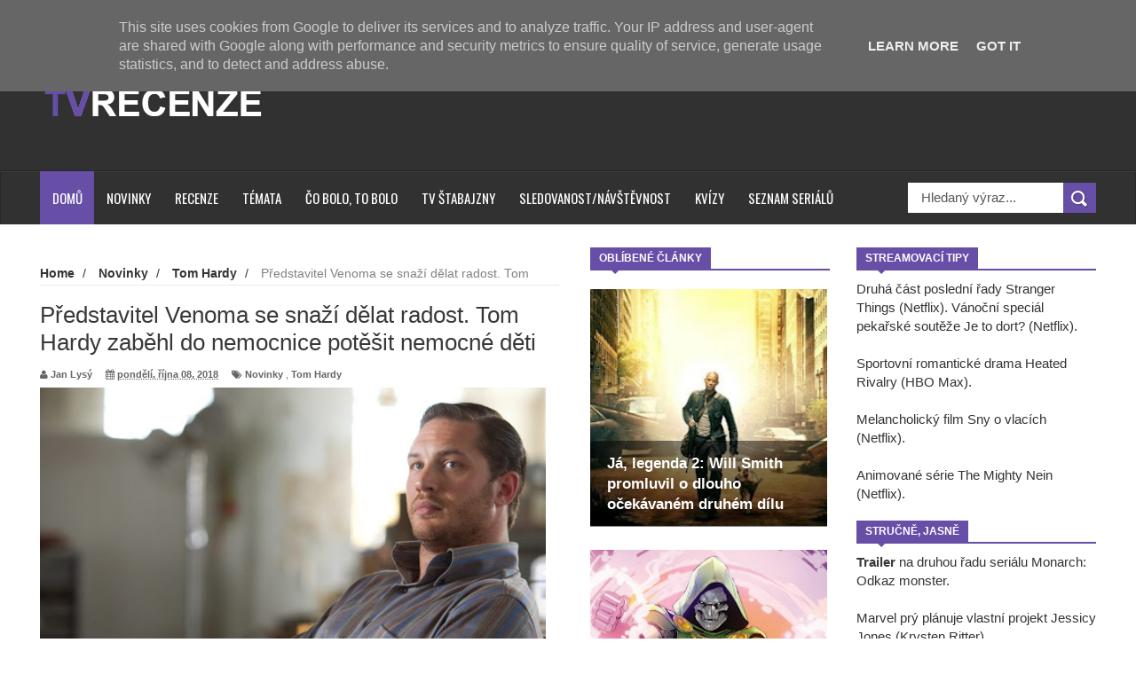

--- FILE ---
content_type: text/javascript; charset=UTF-8
request_url: https://www.tvrecenze.cz/feeds/posts/default/-/Tom%20Hardy?alt=json-in-script&callback=related_results_labels_thumbs&max-results=8
body_size: 27743
content:
// API callback
related_results_labels_thumbs({"version":"1.0","encoding":"UTF-8","feed":{"xmlns":"http://www.w3.org/2005/Atom","xmlns$openSearch":"http://a9.com/-/spec/opensearchrss/1.0/","xmlns$blogger":"http://schemas.google.com/blogger/2008","xmlns$georss":"http://www.georss.org/georss","xmlns$gd":"http://schemas.google.com/g/2005","xmlns$thr":"http://purl.org/syndication/thread/1.0","id":{"$t":"tag:blogger.com,1999:blog-1726908825256172474"},"updated":{"$t":"2026-01-14T18:17:49.297+01:00"},"category":[{"term":"Novinky"},{"term":"Marvel"},{"term":"Disney"},{"term":"Avengers"},{"term":"DC Comics"},{"term":"MCU"},{"term":"DC"},{"term":"Trailery"},{"term":"FOX"},{"term":"Disney+"},{"term":"Sony"},{"term":"Warner Bros. Discovery"},{"term":"Spider-Man"},{"term":"HBO"},{"term":"Netflix"},{"term":"Živí mrtví"},{"term":"Hra o trůny"},{"term":"AMC"},{"term":"Thor"},{"term":"DC Films"},{"term":"Warner Bros."},{"term":"Justice League"},{"term":"The CW"},{"term":"Star Wars"},{"term":"Deadpool"},{"term":"Superman"},{"term":"Guardians of the Galaxy"},{"term":"Captain America"},{"term":"DC Universe"},{"term":"Hvězdné války"},{"term":"Batman"},{"term":"X-Men"},{"term":"Strážci Galaxie"},{"term":"James Gunn"},{"term":"Wolverine"},{"term":"Iron Man"},{"term":"Sledovanost"},{"term":"Black Panther"},{"term":"Daredevil"},{"term":"Recenze"},{"term":"Avengers: Doomsday"},{"term":"The Flash"},{"term":"HBO Max"},{"term":"Captain Marvel"},{"term":"Zack Snyder"},{"term":"CBS"},{"term":"Fantastická čtyřka"},{"term":"Arrow"},{"term":"Black Widow"},{"term":"Eternals"},{"term":"Venom"},{"term":"Doctor Strange in the Multiverse of Madness"},{"term":"Henry Cavill"},{"term":"Wonder Woman"},{"term":"Chris Evans"},{"term":"DC Studios"},{"term":"Témata"},{"term":"Thor: Love and Thunder"},{"term":"Loki"},{"term":"Amazon Prime Video"},{"term":"Flash"},{"term":"Chris Hemsworth"},{"term":"ABC"},{"term":"Hulk"},{"term":"DC Entertainment"},{"term":"Spider-Man: Bez domova"},{"term":"Teorie velkého třesku"},{"term":"Fantastic Four"},{"term":"Deadpool 3"},{"term":"Harry Potter"},{"term":"Ant-Man"},{"term":"Deadpool \u0026 Wolverine"},{"term":"Liga spravedlnosti"},{"term":"Simpsonovi"},{"term":"Robert Downey Jr."},{"term":"Doctor Strange v mnohovesmíru šílenství"},{"term":"Aquaman"},{"term":"Doctor Strange"},{"term":"Dwayne Johnson"},{"term":"NBC"},{"term":"FX"},{"term":"Kevin Feige"},{"term":"Kapitán Amerika"},{"term":"Rychle a zběsile"},{"term":"Supergirl"},{"term":"Falcon \u0026 Winter Soldier"},{"term":"She-Hulk"},{"term":"WandaVision"},{"term":"Amazon"},{"term":"Hawkeye"},{"term":"Punisher"},{"term":"American Horror Story"},{"term":"Avatar"},{"term":"Joker"},{"term":"Lucasfilm"},{"term":"Black Adam"},{"term":"Blade"},{"term":"Daredevil: Born Again"},{"term":"Thunderbolts"},{"term":"The Boys"},{"term":"Tom Holland"},{"term":"Captain America: Brave New World"},{"term":"Ryan Reynolds"},{"term":"Agents of S.H.I.E.L.D."},{"term":"Legends of Tomorrow"},{"term":"Avengers: Secret Wars"},{"term":"Stan Lee"},{"term":"Hellboy"},{"term":"Hugh Jackman"},{"term":"Scarlett Johansson"},{"term":"Vetřelec"},{"term":"Captain America: Nový svět"},{"term":"Spider-Man 4"},{"term":"Strážci Galaxie Vol. 3"},{"term":"Captain America 4"},{"term":"Zaklínač"},{"term":"Gilmorova děvčata"},{"term":"Logan"},{"term":"Black Panther 2"},{"term":"Moon Knight"},{"term":"IT"},{"term":"Jason Momoa"},{"term":"Secret Invasion"},{"term":"She-Hulk: Attorney at Law"},{"term":"Suicide Squad"},{"term":"Ant-Man and the Wasp: Quantumania"},{"term":"Scarlet Witch"},{"term":"Sebevražedný oddíl"},{"term":"BBC"},{"term":"Predátor"},{"term":"She-Hulk: Neuvěřitelná právnička"},{"term":"Universal Pictures"},{"term":"Spider-Man: Brand New Day"},{"term":"The Witcher"},{"term":"Thor: Láska jako hrom"},{"term":"Black Panther: Wakanda Forever"},{"term":"Spider-Man: Zbrusu nový den"},{"term":"Shang-Chi"},{"term":"Stephen King"},{"term":"The Suicide Squad"},{"term":"Mortal Kombat"},{"term":"Iron Fist"},{"term":"Ms. Marvel"},{"term":"Avengers 5"},{"term":"Hulu"},{"term":"Thunderbolts*"},{"term":"James Cameron"},{"term":"Jurský svět"},{"term":"Max"},{"term":"Charlie Cox"},{"term":"Samuel L. Jackson"},{"term":"Shazam"},{"term":"Banda"},{"term":"Ben Affleck"},{"term":"Doctor Strange 2"},{"term":"Joss Whedon"},{"term":"Přátelé"},{"term":"Shang-Chi a legenda o deseti prstenech"},{"term":"The Fantastic Four: First Steps"},{"term":"Jonathan Majors"},{"term":"The Defenders"},{"term":"Doctor Doom"},{"term":"Elizabeth Olsen"},{"term":"Peacemaker"},{"term":"Jeremy Renner"},{"term":"Johnny Depp"},{"term":"Tom Hardy"},{"term":"Vin Diesel"},{"term":"Alien"},{"term":"Star Trek"},{"term":"Tom Hiddleston"},{"term":"Akta X"},{"term":"Anthony Mackie"},{"term":"Ant-Man 3"},{"term":"Kang"},{"term":"Marvels"},{"term":"Starz"},{"term":"Stranger Things"},{"term":"What If...?"},{"term":"Black Panther: Wakanda nechť žije"},{"term":"Green Lantern"},{"term":"Jessica Jones"},{"term":"Keanu Reeves"},{"term":"Aquaman and the Lost Kingdom"},{"term":"Gal Gadot"},{"term":"Luke Cage"},{"term":"Chris Pratt"},{"term":"Duna"},{"term":"Ezra Miller"},{"term":"Matrix"},{"term":"Terminátor"},{"term":"Vikings"},{"term":"Batgirl"},{"term":"Chadwick Boseman"},{"term":"Taika Waititi"},{"term":"Tajná invaze"},{"term":"Ant-Man a Wasp: Quantumania"},{"term":"Chirurgové"},{"term":"Daredevil: Znovuzrození"},{"term":"Marvel Comics"},{"term":"Godzilla"},{"term":"Kvízy"},{"term":"Morbius"},{"term":"Superman: Legacy"},{"term":"Supernatural"},{"term":"Thor: Láska  jako hrom"},{"term":"Will Smith"},{"term":"Benedict Cumberbatch"},{"term":"Fantastická 4: První kroky"},{"term":"Ghost Rider"},{"term":"Oscaři"},{"term":"Showtime"},{"term":"The Last of Us"},{"term":"Arnold Schwarzenegger"},{"term":"Ironheart"},{"term":"James Bond"},{"term":"Shazam! Fury of the Gods"},{"term":"Sylvester Stallone"},{"term":"The Walking Dead"},{"term":"Lionsgate"},{"term":"Sony Entertainment"},{"term":"Venom 2: Carnage přichází"},{"term":"Westworld"},{"term":"Aquaman 2"},{"term":"Echo"},{"term":"Game of Thrones"},{"term":"Jared Leto"},{"term":"Joe Russo"},{"term":"Kraven the Hunter"},{"term":"Piráti z Karibiku"},{"term":"Amber Heard"},{"term":"Avengers: The Kang Dynasty"},{"term":"Doctor Who"},{"term":"Robert Pattinson"},{"term":"Tom Cruise"},{"term":"Batman vs. Superman"},{"term":"History"},{"term":"Mark Ruffalo"},{"term":"Paramount Pictures"},{"term":"Transformers"},{"term":"Agatha: Za vším schovaná"},{"term":"Christopher Nolan"},{"term":"House of the Dragon"},{"term":"John Wick"},{"term":"Pán prstenů"},{"term":"Sebastian Stan"},{"term":"The Marvels"},{"term":"Andrew Garfield"},{"term":"Carrie Fisher"},{"term":"Comic-Con"},{"term":"Gambit"},{"term":"Muž z oceli"},{"term":"Trailer"},{"term":"Anthony Russo"},{"term":"Bond"},{"term":"Kingsman"},{"term":"Madame Web"},{"term":"Predator"},{"term":"Ridley Scott"},{"term":"Rod draka"},{"term":"Shang-Chi and the Legend of the Ten Rings"},{"term":"Spider-Man: No Way Home"},{"term":"Thanos"},{"term":"Thor 4"},{"term":"Avatar 2"},{"term":"Avatar: The Way of Water"},{"term":"Avengers: Endgame"},{"term":"Captain America: New World Order"},{"term":"Dave Bautista"},{"term":"Fantastická zvířata"},{"term":"Taková moderní rodinka"},{"term":"Venom 3"},{"term":"Vision"},{"term":"Lady Gaga"},{"term":"Madam Web"},{"term":"Natalie Portman"},{"term":"The Mandalorian"},{"term":"Top Gear"},{"term":"Agatha All Along"},{"term":"Channing Tatum"},{"term":"Empire"},{"term":"Fantastická zvířata a kde je najít"},{"term":"Jon Bernthal"},{"term":"MTV"},{"term":"Mizerové"},{"term":"Simu Liu"},{"term":"Venom: Poslední tanec"},{"term":"Venom: The Last Dance"},{"term":"Invincible"},{"term":"Margot Robbie"},{"term":"Quentin Tarantino"},{"term":"Rychle a zběsile 10"},{"term":"Sam Raimi"},{"term":"Shazam! Hněv bohů"},{"term":"Strážci Galaxie: Volume 3"},{"term":"Syfy"},{"term":"Titans"},{"term":"Zachary Levi"},{"term":"Andor"},{"term":"Christian Bale"},{"term":"Gotham"},{"term":"Joker: Folie à Deux"},{"term":"Lovec Kraven"},{"term":"Michael B. Jordan"},{"term":"Neporazitelný"},{"term":"Nicolas Cage"},{"term":"Preacher"},{"term":"Ray Fisher"},{"term":"Sherlock"},{"term":"Teen Wolf"},{"term":"Tomb Raider"},{"term":"Duna 2"},{"term":"Dune"},{"term":"Legion"},{"term":"New Mutants"},{"term":"Nova"},{"term":"Noví mutanti"},{"term":"Power Rangers"},{"term":"Rebel Moon"},{"term":"Tessa Thompson"},{"term":"Wonder Man"},{"term":"Young Avengers"},{"term":"Agent Carter"},{"term":"Blue Beetle"},{"term":"Brie Larson"},{"term":"David Corenswet"},{"term":"Harrison Ford"},{"term":"Jason Statham"},{"term":"Joker 2"},{"term":"MGM"},{"term":"Marvel Studios"},{"term":"Mr. Robot"},{"term":"Muži v černém"},{"term":"Rock"},{"term":"Tobey Maguire"},{"term":"Watchmen"},{"term":"2 Socky"},{"term":"24 hodin"},{"term":"Barbie"},{"term":"Chicago Fire"},{"term":"Creed"},{"term":"Daniel Radcliffe"},{"term":"David Ayer"},{"term":"Donald Trump"},{"term":"Fantastická čtyřka: První kroky"},{"term":"J.J. Abrams"},{"term":"James Wan"},{"term":"John Cena"},{"term":"Josh Brolin"},{"term":"Krotitelé duchů"},{"term":"Mortal Kombat 2"},{"term":"Ryan Gosling"},{"term":"Sandman"},{"term":"Saw"},{"term":"Wonder Woman 1984"},{"term":"Agatha: Coven of Chaos"},{"term":"Batman II"},{"term":"Deathstroke"},{"term":"Emmy"},{"term":"Fast and Furious"},{"term":"Indiana Jones"},{"term":"Kit Harington"},{"term":"Kraven"},{"term":"Michael Keaton"},{"term":"Mission Impossible"},{"term":"Paul Bettany"},{"term":"Scream"},{"term":"Stephen Amell"},{"term":"Steven Spielberg"},{"term":"Uncharted"},{"term":"Upíří deníky"},{"term":"Aaron Taylor-Johnson"},{"term":"Ash vs Evil Dead"},{"term":"Birds of Prey"},{"term":"Co kdyby...?"},{"term":"Denis Villeneuve"},{"term":"Dexter"},{"term":"Emilia Clarke"},{"term":"Harley Quinn"},{"term":"Hayley Atwell"},{"term":"Idris Elba"},{"term":"Justice League Dark"},{"term":"King Kong"},{"term":"Man of Tomorrow"},{"term":"Marvel Zombies"},{"term":"Oscar Isaac"},{"term":"Outlander"},{"term":"Rambo"},{"term":"Sadie Sink"},{"term":"Sběratelé kostí"},{"term":"TV Šťabajzny"},{"term":"Taron Egerton"},{"term":"The 100"},{"term":"The Lord of the Rings: The Rings of Power"},{"term":"Akolytka"},{"term":"Alien: Earth"},{"term":"Alien: Romulus"},{"term":"Catwoman"},{"term":"Chloé Zhao"},{"term":"Clayface"},{"term":"Constatine"},{"term":"David Harbour"},{"term":"Doom Patrol"},{"term":"Eric Kripke"},{"term":"Fast X"},{"term":"Highlander"},{"term":"Hra na oliheň"},{"term":"Inhumans"},{"term":"Jak jsem poznal vaši matku"},{"term":"Jamie Foxx"},{"term":"Lanterns"},{"term":"Lobo"},{"term":"Matt Reeves"},{"term":"Novinka"},{"term":"Paramount"},{"term":"Scream Queens"},{"term":"Snyderverse"},{"term":"Spawn"},{"term":"Squid Game"},{"term":"Survivor"},{"term":"Thor 5"},{"term":"Werewolf by Night"},{"term":"Wesley Snipes"},{"term":"Winter Soldier"},{"term":"Zlaté Glóby"},{"term":"Agenti S.H.I.E.L.D."},{"term":"Avatar 3"},{"term":"Cobra Kai"},{"term":"Gen V"},{"term":"Hannibal"},{"term":"Homeland"},{"term":"House of Cards"},{"term":"Hříšný tanec"},{"term":"J. K. Rowling"},{"term":"Liam Hemsworth"},{"term":"Lucifer"},{"term":"Orange Is the New Black"},{"term":"Patrick Stewart"},{"term":"Paul Rudd"},{"term":"Predator: Badlands"},{"term":"Profesor X"},{"term":"Sex ve městě"},{"term":"Silver Surfer"},{"term":"Spider-Man 3"},{"term":"Tatiana Maslany"},{"term":"Vincent D'Onofrio"},{"term":"Vision Quest"},{"term":"Vřískot"},{"term":"Zoe Saldana"},{"term":"iZombie"},{"term":"Aquaman a ztracené království"},{"term":"Armor Wars"},{"term":"Avatar: Fire and Ash"},{"term":"Black Sails"},{"term":"Cinemax"},{"term":"Constantine"},{"term":"Evangeline Lilly"},{"term":"Falcon"},{"term":"Fantastic 4: První kroky"},{"term":"Florence Pugh"},{"term":"Gwyneth Paltrow"},{"term":"John Wick 4"},{"term":"Leonardo DiCaprio"},{"term":"Lovci duchů"},{"term":"Mission: Impossible"},{"term":"NCIS"},{"term":"Once Upon a Time"},{"term":"Oppenheimer"},{"term":"Penny Dreadful"},{"term":"Peter Safran"},{"term":"Predátor: Nebezpečné území"},{"term":"Prey"},{"term":"Resident Evil"},{"term":"Ryan Coogler"},{"term":"Sentry"},{"term":"Smrtonosná zbraň"},{"term":"Sněhurka"},{"term":"Terminator"},{"term":"Vetřelec: Země"},{"term":"Vrána"},{"term":"Ztraceni"},{"term":"Útěk z vězení"},{"term":"Adam Driver"},{"term":"Agatha: All Along"},{"term":"Agatha: Darkhold Diaries"},{"term":"Arrowverse"},{"term":"Colin Farrell"},{"term":"Creature Commandos"},{"term":"DCU"},{"term":"Expendables 4"},{"term":"Fantastic Four: First Steps"},{"term":"Giancarlo Esposito"},{"term":"Glee"},{"term":"Halle Berry"},{"term":"Halloween"},{"term":"Hvězdná brána"},{"term":"Jackie Chan"},{"term":"Jak vycvičit draka"},{"term":"Mads Mikkelsen"},{"term":"Mahershala Ali"},{"term":"Midnight Sons"},{"term":"New Line Cinema"},{"term":"Norman Reedus"},{"term":"One Piece"},{"term":"Paul Walker"},{"term":"Peter Dinklage"},{"term":"Plný dům"},{"term":"Pobřežní hlídka"},{"term":"Postradatelní"},{"term":"Rudá Sonja"},{"term":"Runaways"},{"term":"Secret Wars"},{"term":"Sleepy Hollow"},{"term":"Snow White"},{"term":"Sám doma"},{"term":"Taylor Swift"},{"term":"The Acolyte"},{"term":"The Batman"},{"term":"The Expendables"},{"term":"The Grand Tour"},{"term":"Vetřelec: Romulus"},{"term":"Wonder Woman 3"},{"term":"28 let poté"},{"term":"Ahsoka"},{"term":"American Gods"},{"term":"Ana de Armas"},{"term":"Angelina Jolie"},{"term":"Antony Starr"},{"term":"Beetlejuice"},{"term":"Beetlejuice 2"},{"term":"Black Panther 3"},{"term":"DCEU"},{"term":"Dafne Keen"},{"term":"Dakota Johnson"},{"term":"Drax"},{"term":"Elon Musk"},{"term":"Emily Blunt"},{"term":"Fantastická zvířata: Brumbálova tajemství"},{"term":"Final Destination"},{"term":"Friends"},{"term":"George Lucas"},{"term":"George R.R. Martin"},{"term":"Jenna Ortega"},{"term":"Jensen Ackles"},{"term":"Jeremy Clarkson"},{"term":"MacGyver"},{"term":"Mad Max"},{"term":"Man of Steel"},{"term":"Mark Hamill"},{"term":"Marvel Spotlight"},{"term":"Matrix 4"},{"term":"Matthew Vaughn"},{"term":"Michael Bay"},{"term":"Michelle Yeoh"},{"term":"Nick Fury"},{"term":"Pacific Rim"},{"term":"Postradatelní 4"},{"term":"Pán prstenů: Prstenci moci"},{"term":"Scream 7"},{"term":"Sigourney Weaver"},{"term":"South Park"},{"term":"Spider-Man Noir"},{"term":"Tony Stark"},{"term":"Twilight sága"},{"term":"Universal"},{"term":"Vřískot 7"},{"term":"X-Men '97"},{"term":"Zendaya"},{"term":"Šílený Max"},{"term":"Avengers 6"},{"term":"Banshee"},{"term":"Blindspot"},{"term":"Bloodshot"},{"term":"Brad Pitt"},{"term":"Bryan Singer"},{"term":"Constantine 2"},{"term":"Designated Survivor"},{"term":"Dolph Lundgren"},{"term":"Don Cheadle"},{"term":"Elektra"},{"term":"Expendables"},{"term":"Fallout"},{"term":"Fantastická 4"},{"term":"Fantastická zvířata 3"},{"term":"G.I. Joe"},{"term":"George Clooney"},{"term":"Godzilla vs Kong"},{"term":"Hailee Steinfeld"},{"term":"Jack Kirby"},{"term":"Jennifer Lopez"},{"term":"Jimmy Kimmel"},{"term":"Joaquin Phoenix"},{"term":"Joe Manganiello"},{"term":"Jurassic World"},{"term":"Jurský svět: Nadvláda"},{"term":"Kat Dennings"},{"term":"Kathryn Hahn"},{"term":"Kick-Ass"},{"term":"Kiefer Sutherland"},{"term":"Laurence Fishburne"},{"term":"Letitia Wright"},{"term":"M. Night Shyamalan"},{"term":"Malá mořská víla"},{"term":"Millie Bobby Brown"},{"term":"Neil Gaiman"},{"term":"Nezvratný osud"},{"term":"Obi-Wan Kenobi"},{"term":"Oscars"},{"term":"Paramount+"},{"term":"Pedro Pascal"},{"term":"Pán prstenů: Prsteny moci"},{"term":"Quantico"},{"term":"Robert Kirkman"},{"term":"Rychle a zběsile 9"},{"term":"Sacha Baron Cohen"},{"term":"Shawn Levy"},{"term":"Sophie Turner"},{"term":"Spartacus: House of Ashur"},{"term":"Spider-Man: Bez doma"},{"term":"Srdcerváči"},{"term":"Star Wars: Akolytka"},{"term":"Street Fighter"},{"term":"Superman \u0026 Lois"},{"term":"TNT"},{"term":"The Big Bang Theory"},{"term":"The Crow"},{"term":"The Lord of the Ring"},{"term":"The Matrix Resurrections"},{"term":"USA"},{"term":"Vetřelci"},{"term":"Young Justice"},{"term":"Zlaté maliny"},{"term":"28 Years Later"},{"term":"Alan Ritchson"},{"term":"And Just Like That..."},{"term":"Apple TV+"},{"term":"Avatar: Oheň a popel"},{"term":"Avengers: Infinity War"},{"term":"Batman 2"},{"term":"Batwoman"},{"term":"Bill Murray"},{"term":"Black Cat"},{"term":"Blake Lively"},{"term":"Brendan Fraser"},{"term":"Chad Stahelski"},{"term":"Champions"},{"term":"Charlize Theron"},{"term":"Community"},{"term":"Creed III"},{"term":"Dungeons \u0026 Dragons"},{"term":"Dva a půl chlapa"},{"term":"Eddie Murphy"},{"term":"Ewan McGregor"},{"term":"Fast and Furious 10"},{"term":"Fuller House"},{"term":"Ghostbusters"},{"term":"Gladiator 2"},{"term":"Glen Powell"},{"term":"Grant Gustin"},{"term":"Heartstoppers"},{"term":"Hellboy: The Crooked Man"},{"term":"Heroes Reborn"},{"term":"Iman Vellani"},{"term":"Indiana Jones 5"},{"term":"Indiana Jones and the Dial of Destiny"},{"term":"Jean-Claude Van Damme"},{"term":"Jeffrey Dean Morgan"},{"term":"Jennifer Garner"},{"term":"John Krasinski"},{"term":"Karate Kid"},{"term":"Karen Gillan"},{"term":"Kirsten Dunst"},{"term":"Krypton"},{"term":"Krysten Ritter"},{"term":"Kumail Nanjiani"},{"term":"Lex Luthor"},{"term":"Liam Neeson"},{"term":"Martin Scorsese"},{"term":"Mel Gibson"},{"term":"Neuvěřitelný Hulk"},{"term":"Nezvratný osud: Pokrevní linie"},{"term":"Nicholas Hoult"},{"term":"Noah Centineo"},{"term":"Noah Hawley"},{"term":"Olivia Colman"},{"term":"Powerless"},{"term":"Rachel Zegler"},{"term":"Red Notice"},{"term":"Red Sonja"},{"term":"Robert Rodriguez"},{"term":"Russell Crowe"},{"term":"Salma Hayek"},{"term":"Silicon Valley"},{"term":"Smallville"},{"term":"Spartacus"},{"term":"Steven Yeun"},{"term":"The Bastard Executioner"},{"term":"The Matrix Ressurections"},{"term":"The Penguin"},{"term":"Toy Story"},{"term":"True Blood"},{"term":"Ultron"},{"term":"Venom 2"},{"term":"VisionQuest"},{"term":"Volejte Saulovi"},{"term":"Warrior"},{"term":"Wednesday"},{"term":"World War Hulk"},{"term":"X-23"},{"term":"Zac Efron"},{"term":"Zatanna"},{"term":"Zoë Kravitz"},{"term":"Čarodějky"},{"term":"300"},{"term":"Aliens"},{"term":"Amazing Spider-Man"},{"term":"American Crime Story"},{"term":"American Ninja Warrior"},{"term":"Anaconda"},{"term":"Aquaman a ztracené královstí"},{"term":"Army of the Dead"},{"term":"Avatar: Legenda o Aangovi"},{"term":"Avatar: The Last Airbender"},{"term":"Bad Boys"},{"term":"Ballerina"},{"term":"Beetlejuice Beetlejuice"},{"term":"Benedict Wong"},{"term":"Black Panther: Wakanda navždy"},{"term":"Borderlands"},{"term":"Bořiči mýtů"},{"term":"Bruce Lee"},{"term":"Captain Marvel 2"},{"term":"Carrie-Anne Moss"},{"term":"Chloe Bennet"},{"term":"Co bolo to bolo"},{"term":"Conan"},{"term":"DC  Films"},{"term":"DC Comic"},{"term":"Daniel Craig"},{"term":"Denzel Washington"},{"term":"Destin Daniel Cretton"},{"term":"DreamWorks"},{"term":"Dredd"},{"term":"Edward Norton"},{"term":"Elsa Pataky"},{"term":"Eternals 2"},{"term":"Eyes of Wakanda"},{"term":"Famke Janssen"},{"term":"Final Destination: Bloodlines"},{"term":"Finn Jones"},{"term":"Full House"},{"term":"Furiosa"},{"term":"Gladiátor"},{"term":"Gladiátor II"},{"term":"Godzilla x Kong: Nové imperium"},{"term":"Green Arrow"},{"term":"Helstrom"},{"term":"Home Alone"},{"term":"How to Train You Dragon"},{"term":"Invicible"},{"term":"Jackass"},{"term":"James McAvoy"},{"term":"Jon Favreau"},{"term":"Jurassic World: Rebirth"},{"term":"Já"},{"term":"Keanu Reevese"},{"term":"Kevin Smith"},{"term":"Krotitelé duchů: Odkaz"},{"term":"Krotitelé duchů: Říše ledu"},{"term":"Království Planeta opic"},{"term":"Lifetime"},{"term":"Limitless"},{"term":"Magneto"},{"term":"Mandalorian"},{"term":"Megan Fox"},{"term":"Miles Morales"},{"term":"Milla Jovovich"},{"term":"Mumie"},{"term":"Namor"},{"term":"New Avengers"},{"term":"Nosferatu"},{"term":"Patty Jenkins"},{"term":"Paul W.S. Anderson"},{"term":"Peggy Carter"},{"term":"Perníkový táta"},{"term":"Pixar"},{"term":"Predator: Killer of Killers"},{"term":"Problém tří těles"},{"term":"Rachel Weisz"},{"term":"Richard Madden"},{"term":"Robin"},{"term":"Shang-Chi 2"},{"term":"Sinister Six"},{"term":"Spartakus"},{"term":"Spasitel Duny"},{"term":"Star Wars: Acolyte"},{"term":"Stargirl"},{"term":"Stmívání"},{"term":"Storm"},{"term":"Supergirl: Woman of Tomorrow"},{"term":"Tenoch Huerta"},{"term":"The Book of Boba Fett"},{"term":"The Boys 3"},{"term":"The Brave and the Bold"},{"term":"The Gifted"},{"term":"The Magicians"},{"term":"The Umbrella Academy"},{"term":"The Wheel of Time"},{"term":"Thor: Temný svět"},{"term":"Tiché místo"},{"term":"Tim Burton"},{"term":"Top Gun: Maverick"},{"term":"Twilight of the Gods"},{"term":"Vlkodlak: Noční lovec"},{"term":"Vražedná práva"},{"term":"Vyproštění 2"},{"term":"War Machine"},{"term":"What If?"},{"term":"Xena"},{"term":"Šógun"},{"term":"Agatha: House of Harkness"},{"term":"Alan Rickman"},{"term":"Amazing Race"},{"term":"Amerika hledá topmodelku"},{"term":"Anakonda"},{"term":"Andy Serkis"},{"term":"Anya Taylor-Joy"},{"term":"Argylle"},{"term":"Armáda mrtvých"},{"term":"Ashoka"},{"term":"Assassin´s Creed"},{"term":"Aubrey Plaza"},{"term":"Avatar: Oheň a prach"},{"term":"Balerína"},{"term":"Bates Motel"},{"term":"Batman vs Superman"},{"term":"Beverly Hills"},{"term":"Bill Skarsgård"},{"term":"Bláznivá střela"},{"term":"Bob Iger"},{"term":"Bojovník"},{"term":"Booster Gold"},{"term":"Borat"},{"term":"Běžící muž"},{"term":"Cesta do Ameriky 2"},{"term":"Charlie Sheen"},{"term":"Chris Columbus"},{"term":"Chris Rock"},{"term":"Christopher Reeve"},{"term":"Colman Domingo"},{"term":"Colton Haynes"},{"term":"Comedy Central"},{"term":"Cyborg"},{"term":"DC Film"},{"term":"Daisy Ridley"},{"term":"Dan Trachtenberg"},{"term":"David Fincher"},{"term":"David Yates"},{"term":"Devious Maids"},{"term":"Dobrá manželka"},{"term":"Donnie Yen"},{"term":"Duna 3"},{"term":"Duna: Část druhá"},{"term":"Děsnej biják"},{"term":"El Muerto"},{"term":"Eli Roth"},{"term":"Extraction"},{"term":"Extraction 2"},{"term":"Fast and Furious 9"},{"term":"Feed the Beast"},{"term":"Francis Ford Coppola"},{"term":"Frank Grillo"},{"term":"Gamora"},{"term":"Gina Carano"},{"term":"Godzilla Minus One"},{"term":"Godzilla vs. Kong"},{"term":"Green Goblin"},{"term":"Gremlins"},{"term":"Halloween zabíjí"},{"term":"Havoc"},{"term":"Hayden Christensen"},{"term":"Helen Mirren"},{"term":"Hit-Monkey"},{"term":"I Am Groot"},{"term":"I Know What You Did Last Summer"},{"term":"Ian McKellen"},{"term":"Into the Badlands"},{"term":"Iron Man 3"},{"term":"Jackass Forever"},{"term":"Jaimie Alexander"},{"term":"Jake Gyllenhaal"},{"term":"Jake Schreier"},{"term":"James Mangold"},{"term":"Jamie Lee Curtis"},{"term":"Jennifer Grey"},{"term":"Jennifer Lawrence"},{"term":"John Wick 5"},{"term":"Jon Snow"},{"term":"Jon Watts"},{"term":"Jonathan Bailey"},{"term":"Julia Garner"},{"term":"Jurassic World: Dominion"},{"term":"Jurský svět 4"},{"term":"Jurský svět: Znovuzrození"},{"term":"Kaley Cuoco"},{"term":"Karate Kid: Legends"},{"term":"Kim Kardashian"},{"term":"Kingdom"},{"term":"Kolo času"},{"term":"Ledové království"},{"term":"M3GAN"},{"term":"Mad Men"},{"term":"Man of Steel 2"},{"term":"Marco Polo"},{"term":"Mark Millar"},{"term":"Mark Wahlberg"},{"term":"Marvel´s Most Wanted"},{"term":"Matt Damon"},{"term":"Matt Smith"},{"term":"Matthew Perry"},{"term":"Matthew Vaugh"},{"term":"Meryl Streep"},{"term":"Michael Jackson"},{"term":"Mickey Rourke"},{"term":"Midnight Suns"},{"term":"Minority Report"},{"term":"Mlha"},{"term":"Monster Hunter"},{"term":"Mortal Kombat II"},{"term":"Mulan"},{"term":"Muž z oceli 2"},{"term":"My z Kačerova"},{"term":"Na nože"},{"term":"Neil Patrick Harris"},{"term":"Není čas zemřít"},{"term":"Noviny"},{"term":"Olivia Wilde"},{"term":"Orlando Bloom"},{"term":"Oscars 2024"},{"term":"Peacock"},{"term":"Peter Jackson"},{"term":"Pierce Brosnan"},{"term":"Pirates of the Carribean"},{"term":"Pom Klementieff"},{"term":"Příběhy za záhrobí"},{"term":"Ragnarok"},{"term":"Ralph Macchio"},{"term":"Red One"},{"term":"Riddick"},{"term":"Rob Liefeld"},{"term":"Sam Wilson"},{"term":"Saw X"},{"term":"Scary Movie"},{"term":"Scott Adkins"},{"term":"Scream 6"},{"term":"Scream VII"},{"term":"Sean Connery"},{"term":"Shannara"},{"term":"Shazam!"},{"term":"Sherlock Holmes"},{"term":"Shrek"},{"term":"Skandál"},{"term":"Spider-Woman"},{"term":"Star-Lord"},{"term":"Stargate"},{"term":"Stephen Dorff"},{"term":"Steve Ditko"},{"term":"Stranger Things 4"},{"term":"Stranger Things 5"},{"term":"Sydney Sweeney"},{"term":"TO"},{"term":"TO: Vítejte v Derry"},{"term":"Tajemství loňského léta"},{"term":"Tenet"},{"term":"Terminator Zero"},{"term":"Terrifier"},{"term":"Texaský masakr motorovou pilou"},{"term":"The Fantastic Four"},{"term":"The Originals"},{"term":"The Player"},{"term":"The Sandman"},{"term":"The Witcher: Blood Origin"},{"term":"This Is Us"},{"term":"Thunderbolt"},{"term":"Todd Phillips"},{"term":"Tom Hanks"},{"term":"Too Hot to Handle"},{"term":"Transformers: Rise of the Beasts"},{"term":"Tron"},{"term":"Twin Peaks"},{"term":"Velmi nebezpečné známosti"},{"term":"Viola Davis"},{"term":"Válečná jeptiška"},{"term":"Warcraft"},{"term":"Warner Bros. Discover"},{"term":"Will Poulter"},{"term":"Will a Grace"},{"term":"Willem Dafoe"},{"term":"Wong"},{"term":"Woody Harrelson"},{"term":"Your Friendly Neighborhood Spider-Man"},{"term":"Zdroj"},{"term":"Zákon gangu"},{"term":"legenda"},{"term":"28 Years Later: Bone Temple"},{"term":"28 let poté: Chrám z kostí"},{"term":"A Knight of the Seven Kingdoms: The Hedge Knight"},{"term":"A jak to bylo dál"},{"term":"Aaron Pierre"},{"term":"Adam Warlock"},{"term":"Ahsoka Tano"},{"term":"Alan Cumming"},{"term":"Alan Moore"},{"term":"Alba Baptista"},{"term":"Alien vs Predator"},{"term":"Alita: Bojový Anděl"},{"term":"Amanda Seyfried"},{"term":"Amazon Prime Videos"},{"term":"America Chavez"},{"term":"Andrew Koji"},{"term":"Annihilators"},{"term":"Aquman"},{"term":"Avatar 4"},{"term":"Avengers 4"},{"term":"Avengers 7"},{"term":"Avengers: Age of Ultron"},{"term":"Avengers: Doosmday"},{"term":"Band"},{"term":"Bane"},{"term":"Barry Keoghan"},{"term":"Battlefield"},{"term":"Beast"},{"term":"Bella Ramsey"},{"term":"Ben Kingsley"},{"term":"Black Knight"},{"term":"Black Panther: Wakanda Forerver"},{"term":"Black: Wakanda Forever"},{"term":"Blade Runner 2099"},{"term":"Brandon Lee"},{"term":"Bridgertonovi"},{"term":"Bridget Jones"},{"term":"Bruce Willis"},{"term":"Bucky Barners"},{"term":"Cable"},{"term":"Cameron Diaz"},{"term":"Capcom"},{"term":"Captain America: Civil War"},{"term":"Captain America: Návrat prvního Avengera"},{"term":"Captain Carter"},{"term":"Castlevania"},{"term":"Castlevania: Nocturne"},{"term":"Cate Blanchett"},{"term":"Chilling Adventures of Sabrina"},{"term":"Clarice"},{"term":"Clark Gregg"},{"term":"Cobie Smulders"},{"term":"Columbia Pictures"},{"term":"Coming 2 America"},{"term":"Cyclops"},{"term":"D23"},{"term":"DC Universa"},{"term":"Daisy Riley"},{"term":"Danny Ramirez"},{"term":"Dark Harvest"},{"term":"Darkseid"},{"term":"David Hasselhoff"},{"term":"David S. Goyer"},{"term":"Deadpol 3"},{"term":"Deadpool 4"},{"term":"Defenders"},{"term":"Dexter: Original Sin"},{"term":"Discovery"},{"term":"Disny"},{"term":"Donald Glover"},{"term":"Dr. House"},{"term":"Dune 2"},{"term":"Dune 3"},{"term":"Dune: Prophecy"},{"term":"Dwayne Johson"},{"term":"Ernie Hudson"},{"term":"Ethan Hawke"},{"term":"Family Guy"},{"term":"Fede Alvarez"},{"term":"Firefly"},{"term":"Frankenstein"},{"term":"Futurama"},{"term":"Galactus"},{"term":"Games of Thrones"},{"term":"Gareth Evans"},{"term":"Gaspard Ulliel"},{"term":"George Miller"},{"term":"Gordon Ramsay"},{"term":"Gotham Knights"},{"term":"Grimm"},{"term":"Guillermo del Toro"},{"term":"Guy Ritchie"},{"term":"Hawkey"},{"term":"Herny Cavill"},{"term":"Home Sweet Home Alone"},{"term":"Hostel"},{"term":"Hulkling"},{"term":"Hunger Games"},{"term":"Hunger Games: Balada o ptácích a hadech"},{"term":"Hvězdy zastavárny"},{"term":"I Am Legend"},{"term":"IT: Welcome to Derry"},{"term":"Iko Uwais"},{"term":"Injustice"},{"term":"Ivan Reitman"},{"term":"Jac Shaeffer"},{"term":"Jameela Jamil"},{"term":"James Marsden"},{"term":"James Spader"},{"term":"Jamie Dornan"},{"term":"Jean Grey"},{"term":"Jeepers Creepers"},{"term":"Jeffrey Wright"},{"term":"Jennifer Aniston"},{"term":"Jennifer Coolidge"},{"term":"Jessica Alba"},{"term":"Jessica Henwick"},{"term":"Jessica Lange"},{"term":"Jim Carrey"},{"term":"Jim Parsons"},{"term":"Jim Starlin"},{"term":"Jodie Comer"},{"term":"Joe Locke"},{"term":"John Woo"},{"term":"Jordan Peele"},{"term":"Joseph Quinn"},{"term":"Jubilee"},{"term":"Jude Law"},{"term":"Julia Louis-Dreyfus"},{"term":"Julia Roberts"},{"term":"Jupiter's Legacy"},{"term":"Jurassic World 4"},{"term":"Já jsem Groot"},{"term":"Kapitán Amerika 4"},{"term":"Karate Kid: Legendy"},{"term":"Karen Gillian"},{"term":"Karl Urban"},{"term":"Kaskadér"},{"term":"Kate Winslet"},{"term":"Kathleen Kennedy"},{"term":"Katy Perry"},{"term":"Kelsey Grammer"},{"term":"Kingpin"},{"term":"Kit Connor"},{"term":"Knives out"},{"term":"Kristen Stewart"},{"term":"Lady Deadpool"},{"term":"Lara Croft"},{"term":"Last Samurai Standing"},{"term":"Letopisy Narnie"},{"term":"Lewis Pullman"},{"term":"Lionsgate Movies"},{"term":"Liv Tyler"},{"term":"Lucy Liu"},{"term":"Luke Hemsworth"},{"term":"M.O.D.O.K."},{"term":"M3GAN 2.0"},{"term":"Marvel Disney"},{"term":"Mathew Perry"},{"term":"Matt Bomer"},{"term":"Matt LeBlanc"},{"term":"Men in Black"},{"term":"Mezi námi děvčaty 2"},{"term":"Mia Goth"},{"term":"Michael Rooker"},{"term":"Michael Shannon"},{"term":"Mighty Thor"},{"term":"Mike Flanagan"},{"term":"Mila Kunis"},{"term":"Miles Teller"},{"term":"Millenium"},{"term":"Millenium Media"},{"term":"Milly Alcock"},{"term":"Miramax"},{"term":"Mizerové: Na život a na smrt"},{"term":"Monkey Man"},{"term":"Mystique"},{"term":"Na hraně zítřka"},{"term":"Narcos"},{"term":"Natasha Lyonne"},{"term":"Nebula"},{"term":"Nesvatbovi"},{"term":"Nesvatbovi 2"},{"term":"New Girl"},{"term":"New Gods"},{"term":"Nia DaCosta"},{"term":"Nicki Minaj"},{"term":"Nightcrawler"},{"term":"Nightwing"},{"term":"Noční agent"},{"term":"Někdo klepe na dveře"},{"term":"Někdo to rád blond"},{"term":"Od soumraku do úsvitu"},{"term":"Olga Kurylenko"},{"term":"Opičí muž"},{"term":"Orphan Black"},{"term":"Ospalá díra"},{"term":"Outer Banks"},{"term":"Ozark"},{"term":"Paranormal Activity"},{"term":"Parazit"},{"term":"Pasáž"},{"term":"Penguin"},{"term":"Pennyworth"},{"term":"Penquin"},{"term":"Person of Interest"},{"term":"Phoebe Waller-Bridge"},{"term":"Plastic Man"},{"term":"Poison Ivy"},{"term":"Postavy"},{"term":"Pravá krev"},{"term":"Predátor: Kořist"},{"term":"Projekt Adam"},{"term":"Pán tygrů"},{"term":"Pán času"},{"term":"Pátek třináctého"},{"term":"Pátý element"},{"term":"Příběh služebnice"},{"term":"Ragnar"},{"term":"Red Hulk"},{"term":"Red Skull"},{"term":"Regé-Jean Page"},{"term":"Return to Silent Hill"},{"term":"Richard Donner"},{"term":"Rihanna"},{"term":"Rita Ora"},{"term":"Robert Downey Jr. Marvel"},{"term":"Rock Warner Bros. Discovery"},{"term":"Rupert Grint"},{"term":"Ryan Murphy"},{"term":"Rytíř Sedmi království"},{"term":"Sabrinina děsivá dobrodružství"},{"term":"Scarlet Johansson"},{"term":"Sean Bean"},{"term":"Sean Gunn"},{"term":"Seth Rogen"},{"term":"Shia LeBeouf"},{"term":"Shogun"},{"term":"Shrek 5"},{"term":"Silent Hill"},{"term":"Silk"},{"term":"Silver Sable"},{"term":"Simon Pegg"},{"term":"Snake Eyes"},{"term":"Spider-Girl"},{"term":"Spider-Man: Now Way Home"},{"term":"Spider-Noir"},{"term":"Spike"},{"term":"Spotlight"},{"term":"Star Wars: Skeleton Crew"},{"term":"Star Wars: Starfighter"},{"term":"Sto statečných"},{"term":"Strange Academy"},{"term":"Suits"},{"term":"Supegirl"},{"term":"Světová válka Z"},{"term":"Taika Waitit"},{"term":"Taskmaster"},{"term":"Teen Titans"},{"term":"Teenage Mutant Ninja Turtles"},{"term":"Temný případ"},{"term":"Temný rytíř"},{"term":"Temný rytíř povstal"},{"term":"Terrifier 3"},{"term":"Terry Crews"},{"term":"The Adam Project"},{"term":"The Authority"},{"term":"The Blacklist"},{"term":"The CW."},{"term":"The Dark Knight"},{"term":"The Electric State"},{"term":"The Exorcist"},{"term":"The Fall Guy"},{"term":"The Good Place"},{"term":"The Mummy"},{"term":"The Naked Gun"},{"term":"The New Mutants"},{"term":"The Odyssey"},{"term":"The Running Man"},{"term":"The Strain"},{"term":"The White Lotus"},{"term":"Tiché místo: První den"},{"term":"Tim Miller"},{"term":"Timothée Chalamet"},{"term":"Top Gun"},{"term":"Total Recall"},{"term":"Totální rozklad"},{"term":"Toxický mstitel"},{"term":"Training Day"},{"term":"Transformers: Probuzení monster"},{"term":"Tron: Ares"},{"term":"True Detective"},{"term":"Tučňák"},{"term":"Tyler Hoechlin"},{"term":"Tyrant"},{"term":"Unbreakable Kimmy Schmidt"},{"term":"Undateable"},{"term":"VH1"},{"term":"Val Kilmer"},{"term":"Vanessa Kirby"},{"term":"Venom: Carnage přichází"},{"term":"Vertigo"},{"term":"Vetřelec vs Predátor"},{"term":"Vetřelec vs. Predátor"},{"term":"Vicent D'Onofrio"},{"term":"Vikingové"},{"term":"Vlčí mládě"},{"term":"Vyproštění"},{"term":"Vřískot 6"},{"term":"Vřískot VII"},{"term":"Warner Bros"},{"term":"Warner Bros. Dicovery"},{"term":"Warner Bros. HBO Max"},{"term":"Warrior Nun"},{"term":"Wasp"},{"term":"We Bury the Dead"},{"term":"What If...? Marvel"},{"term":"Wiccan"},{"term":"Wicked"},{"term":"William Hurt"},{"term":"Wonka"},{"term":"Zaklínač: Pokrevní pouto"},{"term":"Zazie Beetz"},{"term":"Zoufalé manželky"},{"term":"legenda 2"},{"term":"tv show"},{"term":"Čelisti"},{"term":"Ďábel nosí Pradu"},{"term":"Ďábel nosí Pradu 2"},{"term":"Želvy Ninja"},{"term":"Ženatý se závazky"},{"term":"13th Friday"},{"term":"1917"},{"term":"20th Century Fox"},{"term":"365 dni"},{"term":"50 Cent"},{"term":"96 hodin"},{"term":"A Knight of the Seven Kingdoms"},{"term":"A Quiet Place"},{"term":"A-Force"},{"term":"A24"},{"term":"ABC."},{"term":"AHS"},{"term":"AMC?"},{"term":"Aaron Paul"},{"term":"Ace Ventura"},{"term":"Acolyte"},{"term":"Adamantium"},{"term":"Adan Canto"},{"term":"Addamsova rodina"},{"term":"Addamsova rodiny"},{"term":"Afterburn"},{"term":"Akolytky"},{"term":"Aladin"},{"term":"Alec Baldwin"},{"term":"Alen Moore"},{"term":"Alexander Skarsgård"},{"term":"Ali G"},{"term":"Alison Brie"},{"term":"Ally McBeal"},{"term":"Amazaon"},{"term":"Amazin Spider-Man"},{"term":"Amazing Spider-Man 3"},{"term":"Amazon."},{"term":"America Ferrera"},{"term":"American Horror Stories"},{"term":"American Psycho"},{"term":"Americké psycho"},{"term":"Amy Pascal"},{"term":"Angel"},{"term":"Animaniacs"},{"term":"Animáci"},{"term":"Anna Sawai"},{"term":"Anne Hathaway"},{"term":"Anne Rice"},{"term":"Annie Wersching"},{"term":"Annihilus"},{"term":"Anthony Hopkins"},{"term":"Anya Chalotra"},{"term":"Aqualad"},{"term":"Aqumana"},{"term":"Aqumana 2"},{"term":"Archenemy"},{"term":"Ariana Grande"},{"term":"Armie Hammer"},{"term":"Arsenio Hall"},{"term":"Astrid Lindgren"},{"term":"Atlas"},{"term":"Audrey Plaza"},{"term":"Austin Butler"},{"term":"Authority"},{"term":"Avatar 5"},{"term":"Avatr 3"},{"term":"Avenengers"},{"term":"Aveners"},{"term":"Avengers 5."},{"term":"Avengers 5. Avengers: Doomsday"},{"term":"Avengers: Avengers: Doomsday"},{"term":"Avengers: Doomsday Marvel"},{"term":"Avengers: Secrer Wars"},{"term":"Avenvers"},{"term":"Avicii"},{"term":"BRZRKR"},{"term":"Bad Bunny"},{"term":"Badlands"},{"term":"Balder"},{"term":"Bambi"},{"term":"Barbar Conan"},{"term":"Barry Sonnenfeld"},{"term":"Barvy zla: Červená"},{"term":"Batman \u0026 Robin"},{"term":"Battle Royale"},{"term":"Beast of War"},{"term":"Benicio Del Toro"},{"term":"Billie Eilish"},{"term":"Black Bolt"},{"term":"Black Canary"},{"term":"Black Manta"},{"term":"Black Mirror"},{"term":"Blonde"},{"term":"Blonde Phantom"},{"term":"Blue Marvel"},{"term":"Boba Fett"},{"term":"Bohemian Rhapsody"},{"term":"Borderlans"},{"term":"Boy Kills World"},{"term":"Brad Winderbaum"},{"term":"Brainiac"},{"term":"Brandon Routh"},{"term":"Brendan Gleeson"},{"term":"Brenton Thwaites"},{"term":"Brett Ratner"},{"term":"Bridget Jones: All About the Boy"},{"term":"Bridget Jones: Láskou šílená"},{"term":"Bridget Jonesová"},{"term":"Bright"},{"term":"Bright 2"},{"term":"Britney Spears"},{"term":"Brumbál"},{"term":"Bryan"},{"term":"Bryan Cranston"},{"term":"Bryan Siger"},{"term":"Bryan Singeger"},{"term":"Bryan Singerger"},{"term":"Bryan Singger"},{"term":"Btman"},{"term":"Buffy"},{"term":"Bílý lotos"},{"term":"Cameron"},{"term":"Candyman"},{"term":"Captain"},{"term":"Captain America: Brave"},{"term":"Captain America: Nový prostor"},{"term":"Captain America: Občanská válka"},{"term":"Captain Marvel: Brave New World"},{"term":"Captain Marvel: Nový svět"},{"term":"Cara Delevingne"},{"term":"Carly Rae Jepsen"},{"term":"Carnage"},{"term":"Carnival Row"},{"term":"Castle na zabití"},{"term":"Castlevania: Nokturno"},{"term":"Cats"},{"term":"Cesty domů"},{"term":"Charles Dance"},{"term":"Charlie Hunnam"},{"term":"Chicago P.D."},{"term":"Chris O'Donnell"},{"term":"Chris Pine"},{"term":"Christina Ricci"},{"term":"Chuck"},{"term":"Chuck Lorre"},{"term":"Chucky"},{"term":"Cillian Muphy"},{"term":"Cillian Murphy"},{"term":"Cliffhanger"},{"term":"Cloak \u0026 Dagger"},{"term":"Co děláme v temnotách"},{"term":"Co kdyby...? Marvel"},{"term":"Cobra Kai 6"},{"term":"Cocaine Bear"},{"term":"Colin Jost"},{"term":"Conan O'Brien Must Go"},{"term":"Conchata Ferrell"},{"term":"Continuum"},{"term":"Costantine"},{"term":"Crazy MQ studio"},{"term":"Critics Choice Television Awards"},{"term":"Crossbones"},{"term":"Crossed"},{"term":"Cult of Dracula"},{"term":"Cynthia Errivo"},{"term":"DC Elseworlds"},{"term":"DC Enteritnament"},{"term":"DC Entertaiment"},{"term":"DC Studio"},{"term":"DC Universal"},{"term":"DC Universum"},{"term":"DC Unvierse"},{"term":"DC Unviverse"},{"term":"DC."},{"term":"DMZ"},{"term":"Damian Lewis"},{"term":"Damon Lindelof"},{"term":"Damson Idris"},{"term":"Daniel Dae Kim"},{"term":"Daniel Day-Lewis"},{"term":"Daniel Radclife"},{"term":"Danny Boyle"},{"term":"Danny DeVito"},{"term":"Dardevil"},{"term":"Daredevil 3"},{"term":"Daredevil. Born Again"},{"term":"Daredevil: Born Agai"},{"term":"Daredevil: Znovuzrocení"},{"term":"Dark"},{"term":"Darth Vader"},{"term":"Daryl Dixon"},{"term":"Daughters of Liberty"},{"term":"David Schwimmer"},{"term":"Dawsonův svět"},{"term":"Dead Boy Detectives"},{"term":"Deadapool"},{"term":"Deadpool \u0026 Wovlerine"},{"term":"Deadpool 2"},{"term":"Deadpool 3. X-Men"},{"term":"Dean Cain"},{"term":"Deapdool"},{"term":"Deapdool \u0026 Wolverine"},{"term":"Deborah Ann Woll"},{"term":"Defiance"},{"term":"Demi Moore"},{"term":"Den nezávislosti"},{"term":"Dev Patel"},{"term":"Dexter: New Blood"},{"term":"Diabolical"},{"term":"Diana Rigg"},{"term":"Die Hard"},{"term":"Dirty Dancing"},{"term":"Dirty Dancing 2"},{"term":"Disne+"},{"term":"Disnedy"},{"term":"Disney+ Karen Gillan"},{"term":"Disney+. Kathryn Hahn"},{"term":"Disney+. Marvel"},{"term":"Disney."},{"term":"Disneys"},{"term":"Disneyy"},{"term":"Djimon Hounsou"},{"term":"Do posledního samuraje"},{"term":"Doctor Fate"},{"term":"Doctor Octopus"},{"term":"Doctor Strange 3"},{"term":"Doktoři z Počátků"},{"term":"Dominion"},{"term":"Dracula"},{"term":"Dračí doupě"},{"term":"Drea de Matteo"},{"term":"Drákula"},{"term":"Duna: Proroctví"},{"term":"Duna: Část 2"},{"term":"Dusk"},{"term":"Dvojčata"},{"term":"Děsnej biják 6"},{"term":"Ed Harris"},{"term":"Edge of Tomorrow"},{"term":"Eliott Page"},{"term":"Elisha Cuthbert"},{"term":"Elita"},{"term":"Elliot Page"},{"term":"Elodie Yung"},{"term":"Elseworlds"},{"term":"Emily in Paris"},{"term":"Emma Mackey"},{"term":"Emma Roberts"},{"term":"Emma Stone"},{"term":"Enola Holmes"},{"term":"Ethan Peck"},{"term":"Eva Green"},{"term":"Eva Mendes"},{"term":"Evan Peters"},{"term":"Evil Dead"},{"term":"Evil Dead Rise"},{"term":"Excalibur"},{"term":"F"},{"term":"F1"},{"term":"Faktor strachu"},{"term":"Fanastic Four"},{"term":"Fanastická čtyřka"},{"term":"Fantastic 4"},{"term":"Fantastická 4: Prvník kroky"},{"term":"Fantastická čtyřky"},{"term":"Fantastické čtyřka"},{"term":"Fantrastic Four"},{"term":"Fargo"},{"term":"Fear Street"},{"term":"Felicity Jones"},{"term":"Feud"},{"term":"Filmy"},{"term":"Finn Wolfhard"},{"term":"Flash Gordon"},{"term":"Florian Munteanu"},{"term":"Fnal"},{"term":"Forrest Gump"},{"term":"Freddie Mercury"},{"term":"Freeform"},{"term":"Fresh Prince"},{"term":"Frozen"},{"term":"Furiousa"},{"term":"Gabit"},{"term":"Gareth Ennis"},{"term":"Gary Oldman"},{"term":"Gears of War"},{"term":"Gemma Chan"},{"term":"Gentlemani"},{"term":"Ghost of Tsushima"},{"term":"Ghostbuster: Afterlife"},{"term":"Girls"},{"term":"Girls5Eva"},{"term":"Gladiator"},{"term":"Gladiators"},{"term":"Glenn Powell"},{"term":"Green Lantern Corps"},{"term":"Green Lantern."},{"term":"Greg Berlanti"},{"term":"Gremlini"},{"term":"Gremlins 3"},{"term":"Grim"},{"term":"Griselda"},{"term":"Groot"},{"term":"Guy Pearce"},{"term":"Gwen Stacy"},{"term":"Haaz Sleiman"},{"term":"Hagrid"},{"term":"Halloween končí"},{"term":"Hannah John-Kamen"},{"term":"Harle"},{"term":"Harry Potter a prokleté dítě"},{"term":"Harry Potter and the Cursed Child"},{"term":"Harry Styles"},{"term":"Hawkeye. Ms. Marvel"},{"term":"Hawkman"},{"term":"He-Man"},{"term":"Heated Rivalry"},{"term":"Heath Ledger"},{"term":"Heimdall"},{"term":"Hela"},{"term":"Helena Bonham Carter"},{"term":"Helena McCrory"},{"term":"Henry Cavil"},{"term":"Henry Golding"},{"term":"Herkules"},{"term":"Heroes"},{"term":"Hollywood"},{"term":"Horizont události"},{"term":"Horor"},{"term":"Horory"},{"term":"Hotel"},{"term":"How I Met Your Father"},{"term":"How I Met Your Mother"},{"term":"How to train your dragon"},{"term":"Howard Stern"},{"term":"Hrdinové"},{"term":"Hugh Laurie"},{"term":"Hugo Weaving"},{"term":"Hulk vs Wolverine"},{"term":"Hulka"},{"term":"Hunger Games: Úsvit sklizně"},{"term":"Hunter Schafer"},{"term":"Huntress"},{"term":"Hvězdná pěchota"},{"term":"Hvězdné válka"},{"term":"Hvězdné války: Bludná banda"},{"term":"Hříšníci"},{"term":"Hříšný tanec 2"},{"term":"I Am Legend 2"},{"term":"Ian Holm"},{"term":"Iceman"},{"term":"Ikusagami"},{"term":"In the Lost Lands"},{"term":"Insecure"},{"term":"Interceptor"},{"term":"Invisible Woman"},{"term":"Iron Heart"},{"term":"Iron Man 2"},{"term":"It - Welcome to Derry"},{"term":"Iwan Rheon"},{"term":"Jack Black"},{"term":"Jack Champion"},{"term":"Jack Quaid"},{"term":"Jack Ryan"},{"term":"Jacob Elordi"},{"term":"Jada Pinkett Smith"},{"term":"Jai Courtney"},{"term":"James Earl Jones"},{"term":"James Franco"},{"term":"James Michael Tyler"},{"term":"James Watkins"},{"term":"Jared Padalecki"},{"term":"Javier Bardem"},{"term":"Jaws"},{"term":"Jean-Paul Belmondo"},{"term":"Jeremy Allen White"},{"term":"Jerry Bruckheimer"},{"term":"Jessica Biel"},{"term":"Jimmy Olsen"},{"term":"Jiu Jitsu"},{"term":"Jiří Bartoška"},{"term":"Jiří Menzel"},{"term":"Jodie Foster"},{"term":"Joe Kerry"},{"term":"Joe Sinnott"},{"term":"Joe Taslim"},{"term":"Johathan Majors"},{"term":"John Barrowman"},{"term":"John Boyega"},{"term":"John Cameron"},{"term":"John Costantine"},{"term":"John Krasinksi"},{"term":"John Lithgow"},{"term":"John Travolta"},{"term":"John Wick: Kapitola 4"},{"term":"Jon Benrthal"},{"term":"Jon Favreu"},{"term":"Jonah Hex"},{"term":"Joseph Gordon-Levitt"},{"term":"Joseph Kosinski"},{"term":"Josh Harnett"},{"term":"Josh Trank"},{"term":"Josh Whedon"},{"term":"Judge Dredd"},{"term":"Junkie XL"},{"term":"Jurrasic World"},{"term":"Jurský park"},{"term":"Jurský svět: Navláda"},{"term":"Justice Society of America"},{"term":"Justin Baldoni"},{"term":"Justin Bieber"},{"term":"Justin Lin"},{"term":"Já legenda"},{"term":"K-Pop: Lovkyně démonů"},{"term":"Kancl"},{"term":"Kanibalové"},{"term":"Kaos"},{"term":"Kapitán America"},{"term":"Karel Gott"},{"term":"Kate Bishop"},{"term":"Kate Mara"},{"term":"Katherine Langford"},{"term":"Kelly Hu"},{"term":"Kelly Preston"},{"term":"Kervin Feige"},{"term":"Kevin Bacon"},{"term":"Kevin Costner"},{"term":"Kevin Hart"},{"term":"Kirby Howell-Baptiste"},{"term":"Kit Harrington"},{"term":"Knock at the Cabin"},{"term":"Knull"},{"term":"Kraven  The Hunter"},{"term":"Kristofer Hivju"},{"term":"Krotitelé duchů: Odkaz: Sony"},{"term":"Kurt Russell"},{"term":"Kutil Tim"},{"term":"Kyle Chandler"},{"term":"Křižovatka smrti"},{"term":"Křižovatka smrti 4"},{"term":"La casa de papel"},{"term":"Lady Sif"},{"term":"Lana Wachowski"},{"term":"Laura Linney"},{"term":"Lauren Ridloff"},{"term":"Lawrence Fishburne"},{"term":"Lee Cronin: Mumie"},{"term":"Legendy zítřka"},{"term":"Lena Headey"},{"term":"Letuška"},{"term":"Let´s Dance"},{"term":"Lewis Tan"},{"term":"Libuše Šafránková"},{"term":"Lidská stonožka"},{"term":"Liga spravednosti"},{"term":"Lilo \u0026 Stitch"},{"term":"Linda Cardellini"},{"term":"Lip Sync Battle"},{"term":"Lisa Kudrow"},{"term":"Lisa Loring"},{"term":"Locke \u0026 Key"},{"term":"Loki Deadpool \u0026 Wolverine"},{"term":"Lord of the Rings: The Hunt for Gollum"},{"term":"Lost"},{"term":"Love is Blind"},{"term":"Love: Láska jako hrom"},{"term":"Lovec Hunter"},{"term":"Lovec krokodýlů"},{"term":"Lucafilm"},{"term":"Lucasfilm Disney"},{"term":"Luke"},{"term":"Luke Perry"},{"term":"Luther"},{"term":"Lynda Carter"},{"term":"Láska je slepá"},{"term":"M. Night Shymalan"},{"term":"M.A.S.H."},{"term":"MC"},{"term":"MCU Disney"},{"term":"MCU? Deadpool"},{"term":"MCU? Marvel"},{"term":"MGM+"},{"term":"MODOK"},{"term":"Ma"},{"term":"Madame Webb"},{"term":"Madame Xanadu"},{"term":"Maggie Smith"},{"term":"Malý krámek hrůz"},{"term":"Mandarin"},{"term":"Mara Jade"},{"term":"Marc Guggenheim"},{"term":"Marc Webb"},{"term":"Marczelino"},{"term":"Maria Hill"},{"term":"Marilyn Monroe"},{"term":"Martin Freeman"},{"term":"Martyrs"},{"term":"Marvel Cinematic Universe"},{"term":"Marvel MCU"},{"term":"Marvel Studios (úvodní fotografie)"},{"term":"Marvel Zombie"},{"term":"Marvelovské filmové universum"},{"term":"Mass Effect"},{"term":"Masterchef"},{"term":"Masters of the Universe"},{"term":"Matt Reevese"},{"term":"Matt Ruffalo"},{"term":"Matthew Lillard"},{"term":"Matthew McConaughey"},{"term":"Mavel"},{"term":"Max Von Sydow"},{"term":"Mayfair Witches"},{"term":"Medvěd"},{"term":"Meg"},{"term":"Meg 2"},{"term":"Megalopolis"},{"term":"Mehcad Brooks"},{"term":"Mentalista"},{"term":"Mephisto"},{"term":"Merrit Wever"},{"term":"Metal Men"},{"term":"Michael C. Hall"},{"term":"Michael Cain"},{"term":"Michael Caine"},{"term":"Michael Douglas"},{"term":"Michael Fassbender"},{"term":"Michael Gambon"},{"term":"Michael Keaton Batman"},{"term":"Michael Waldron"},{"term":"Michelle Pfeiffer"},{"term":"Michelle Rodriguez"},{"term":"Midnight Texas"},{"term":"Mighty Morphin Power Rangers"},{"term":"Mike Colter"},{"term":"Mikey Madison"},{"term":"Miley Cyrus"},{"term":"Mimoni"},{"term":"Minecraft"},{"term":"Minecraft film"},{"term":"Ming-Na Wen"},{"term":"Miramix"},{"term":"Miriam Margolyes"},{"term":"Mistři zastavárny"},{"term":"Mizerové 4"},{"term":"Mladí mrtví detektivové"},{"term":"Mlátička"},{"term":"Mobrius"},{"term":"Moje tlustá řecká svatba 3"},{"term":"Monarch: Legacy of Monsters"},{"term":"Monarch: Odkaz monster"},{"term":"Monster"},{"term":"Monstrum"},{"term":"Monstrum - Příběh Lylea a Erika Menendezových"},{"term":"Morena Baccarin"},{"term":"Mountain Man"},{"term":"Moving"},{"term":"Mr. Freeze"},{"term":"Mr. Sinister"},{"term":"Mrs. Davis"},{"term":"Ms. America"},{"term":"Ms. Marvels"},{"term":"Multiverse sága"},{"term":"Mumie 4"},{"term":"Mučedníci"},{"term":"Muž v oceli"},{"term":"Muž z oceli  2"},{"term":"Městečko South Park"},{"term":"Na nože 3"},{"term":"Na nože: Probuzení mrtvého muže"},{"term":"Naked Gun"},{"term":"Naprostý zabiják"},{"term":"Narcos: Mexiko"},{"term":"Naruto"},{"term":"Nathan Fillion"},{"term":"Navrch huj"},{"term":"Naya Rivera"},{"term":"Neill Blomkamp"},{"term":"Nejlepší horory"},{"term":"Nenávist"},{"term":"Nepřivolávej nic zlého"},{"term":"Nepřítel státu"},{"term":"Netfix"},{"term":"Neve Campbell"},{"term":"Neviditelný muž"},{"term":"New Warriors"},{"term":"NiaDaCosta"},{"term":"Nic ve zlým"},{"term":"Nicky Romero"},{"term":"Nikolaj Coster-Waldau"},{"term":"Nintendo"},{"term":"Niovinky"},{"term":"No Time To Die"},{"term":"Noir"},{"term":"Noivnky"},{"term":"Nomad"},{"term":"Nova Corps"},{"term":"Novink"},{"term":"Noví Mmutanti"},{"term":"Noční můra v Elm Street"},{"term":"Návštěvnost"},{"term":"Někdo to rád blond 2"},{"term":"O nás"},{"term":"Obsazení"},{"term":"Odysea"},{"term":"Old Guard"},{"term":"Old Guard 2"},{"term":"Oliver Stone"},{"term":"Olivia Coleman"},{"term":"Olivia Munn"},{"term":"Olympia Dukakis"},{"term":"Oprah Winfrey"},{"term":"Ordinace v růžové zahradě"},{"term":"Oscar"},{"term":"Oscar Issac"},{"term":"Oscars 2023"},{"term":"Oscaři 2023"},{"term":"Osobnosti"},{"term":"Outcast"},{"term":"Owen Wilson"},{"term":"Oči Wakandy"},{"term":"Paapa Essiedu"},{"term":"Pan a paní Smithovi"},{"term":"Papírový dům"},{"term":"Paradise Lost"},{"term":"Paris Jackson"},{"term":"Past"},{"term":"Patrick Schwarzenegger"},{"term":"Patrick Swayze"},{"term":"Paul Giamantti"},{"term":"Paul Mescal"},{"term":"Paul Verhoeven"},{"term":"Peackock"},{"term":"People´s Choice Award"},{"term":"Percy Jackson a Olympané"},{"term":"PercyJackson"},{"term":"Pevnost Boyard"},{"term":"Peyton Reed"},{"term":"Picard"},{"term":"Podfukáři"},{"term":"Podfukáři 3"},{"term":"Pohotovost"},{"term":"Popelka"},{"term":"Prci prci prcičky"},{"term":"Predator: Nebezpečné území"},{"term":"Predátor: Zabiják zabiják"},{"term":"Predátor: Zabiják zabijáků"},{"term":"Pretty Little Liars"},{"term":"Pretty Woman"},{"term":"Prima"},{"term":"Primitive War"},{"term":"Primát"},{"term":"Princ Krasoň"},{"term":"Prince Charming"},{"term":"Prison Break Wenworth Miller"},{"term":"Priyanka Chopra"},{"term":"Propast"},{"term":"Psylocke"},{"term":"Purge"},{"term":"Pád domu Usherů"},{"term":"Pán prstenů. Lord of the Rings"},{"term":"Přístav"},{"term":"Quegler"},{"term":"Quicksilver"},{"term":"Ralph Fiennes"},{"term":"Rami Malek"},{"term":"Ray Stevenson"},{"term":"Reacher"},{"term":"Reality Show"},{"term":"Rebecca Ferguson"},{"term":"Rebel Wilson"},{"term":"Resident Evil Final Chapter"},{"term":"Resident Evil: Lék"},{"term":"Ripley"},{"term":"Road House"},{"term":"Rob Reiner"},{"term":"Robbie Coltrane"},{"term":"Robert Downey Jr. Doctor Doom"},{"term":"Robert Downey Jr. Kevin Feige"},{"term":"Robert Downey Jr. The Fantastic Four: First Steps"},{"term":"Robert Downey Jr.."},{"term":"Robert Downey. Jr."},{"term":"Robinsonův ostrov"},{"term":"RoboCop"},{"term":"Rod Drak"},{"term":"Rogue"},{"term":"Rogue One: Star Wars Story"},{"term":"Rok draka"},{"term":"Roland Emmerich"},{"term":"Ron Perlman"},{"term":"Ronda Rousey"},{"term":"Ronja dcera loupežníka"},{"term":"Rosamund Pike"},{"term":"Rosario Dawson"},{"term":"Rozhovor"},{"term":"Ruby Rose"},{"term":"Rush Hour"},{"term":"Rush Hour 4"},{"term":"Ryan Lochte"},{"term":"Ryan Phillippe"},{"term":"Ryan Reynodls"},{"term":"Rychlá rota"},{"term":"SNL"},{"term":"Salem"},{"term":"Sam Heughan"},{"term":"Sandamn"},{"term":"Sandra Bullock"},{"term":"Saoirse Ronan"},{"term":"Sarah Michelle Gellar"},{"term":"Sarah Paulson"},{"term":"Sascha Baron Cohen"},{"term":"Saw XI"},{"term":"Scarecrow"},{"term":"Scary Movie 6"},{"term":"Scorpion"},{"term":"Scott Pilgrim Takes Off"},{"term":"Scream 5"},{"term":"ScreamBoat"},{"term":"Scrubs"},{"term":"Sebevražedný oddíl The Suicide Squad"},{"term":"See"},{"term":"Selena Gomez"},{"term":"Sex Education"},{"term":"Sexuální výchova"},{"term":"Seznam seriálů"},{"term":"Shadow and Bone"},{"term":"Sharon Stone"},{"term":"Shawn Ashmore"},{"term":"Shelter"},{"term":"Sif"},{"term":"Significant Mother"},{"term":"Silent Hill: Noční můry"},{"term":"Silent Night"},{"term":"Simon Kinberg"},{"term":"Sinners"},{"term":"Sisu"},{"term":"Sisu: Odplata"},{"term":"Skeleton Crew"},{"term":"Skull"},{"term":"Smile"},{"term":"Smile 2"},{"term":"Smrtonosná past"},{"term":"Smrtonosná zbraň 5"},{"term":"Smrtosná past"},{"term":"Sněhurka a sedm trpaslíků"},{"term":"Son of Zorn"},{"term":"Sony Enter"},{"term":"Sony Entertaiment"},{"term":"Sony Pictures"},{"term":"Soumrak mrtvých"},{"term":"Spatacus"},{"term":"Speak No Evil"},{"term":"Spide-Man"},{"term":"Spide-Man 4. Marvel"},{"term":"Spider-Mam: Zbrusu nový den"},{"term":"Spider-Man 5"},{"term":"Spider-Man: Homecoming"},{"term":"Spider-Man: Into the Spider-Verse 2"},{"term":"Spider-Man: Marvel"},{"term":"Spider-Man: Napříč paralelními světy"},{"term":"Spider-Man: Paralelní světy"},{"term":"Spider-Woman Olivia Wilde"},{"term":"Spiderhead"},{"term":"Spyglass"},{"term":"Squadron Supreme"},{"term":"Star Trek 4"},{"term":"Star Trek: Section 31"},{"term":"Star War"},{"term":"Star Wars: Bludná banda"},{"term":"Star Wars: Tales of the Underworld"},{"term":"Starhitl"},{"term":"Starlight"},{"term":"Starship Troopers"},{"term":"Static"},{"term":"Static Shock"},{"term":"Steven Seagal"},{"term":"Steven Soderbergh"},{"term":"Stmivání"},{"term":"Stmvání"},{"term":"Street of Rage"},{"term":"Strážci Galaxie: Vol. 3"},{"term":"Strážci vesmíru"},{"term":"Studentské Správy"},{"term":"Studios"},{"term":"Substance"},{"term":"Sucker Puch"},{"term":"Super Bowl"},{"term":"Super Mario Bros. ve filmu"},{"term":"Supercrooks"},{"term":"Supersex"},{"term":"Swamp Thing"},{"term":"Sweet Tooth"},{"term":"Sylvestar Stallone"},{"term":"Sáma doma"},{"term":"T"},{"term":"T New Mutants"},{"term":"TBS"},{"term":"TY"},{"term":"Taboo"},{"term":"Taika"},{"term":"Takešiho hrad"},{"term":"Taxidermia"},{"term":"Taylor Lautner"},{"term":"Teacup"},{"term":"Teen Choice Awards"},{"term":"Temné Sklizeň"},{"term":"Th New Mutants"},{"term":"Thandiwe Newton"},{"term":"The Affair"},{"term":"The Amazing Spider-Man"},{"term":"The Americans"},{"term":"The Bear"},{"term":"The Bluff"},{"term":"The Conjuring"},{"term":"The Flight Attendan"},{"term":"The Handmail's Tale"},{"term":"The Hitman's Wife's Bodyguard"},{"term":"The Human Centipede"},{"term":"The Last Ship"},{"term":"The Marvel"},{"term":"The Mayfair Witches"},{"term":"The Mindy Project"},{"term":"The Missing"},{"term":"The Night Agent"},{"term":"The Nightingale"},{"term":"The Punisher"},{"term":"The Purge"},{"term":"The Smashing Machine"},{"term":"The Staircase"},{"term":"The Toxic Avenger"},{"term":"The Trench"},{"term":"The Union"},{"term":"The Visitor"},{"term":"The Watchers"},{"term":"The Wicher"},{"term":"The Witcher 2"},{"term":"The Wonderful Knife"},{"term":"The Wrecking Crew"},{"term":"The X-Files"},{"term":"Thomas Hayden Church"},{"term":"Thomas James"},{"term":"Thor 2"},{"term":"Thor Quest"},{"term":"Thor: Láska"},{"term":"Those About to Die"},{"term":"Throg"},{"term":"Thuderbolts"},{"term":"Thundebolts"},{"term":"Thunderbolt*"},{"term":"Thunderbolts*. Sentry"},{"term":"Tiger King"},{"term":"Tilda Swinton"},{"term":"Tim Allen"},{"term":"Tim Roth"},{"term":"Timothy Olyphant"},{"term":"Titanic"},{"term":"Todd McFarlane"},{"term":"Tom Ellis"},{"term":"Tom Hiddlestone"},{"term":"Tony Jaa"},{"term":"Totally Killer"},{"term":"Tracy Morgan"},{"term":"Transformers 7"},{"term":"Trap"},{"term":"Trauma"},{"term":"Travis Fimmel"},{"term":"Trojčata"},{"term":"Twisters"},{"term":"Two and a Half Man"},{"term":"Tyler Posey"},{"term":"Téma"},{"term":"Tělo nezná hranic s Chrisem Hemsworthem"},{"term":"Ulice"},{"term":"Ulice strachu"},{"term":"Ultra Force"},{"term":"Uma Thurman"},{"term":"Under the Dome"},{"term":"Underworld"},{"term":"Unviersal Pictures"},{"term":"V for Vendetta"},{"term":"V jako Vendetta"},{"term":"V zajetí démonů"},{"term":"V úkrytu"},{"term":"Valiant Comics"},{"term":"Van Helsing"},{"term":"Vanessa Kirba"},{"term":"Vangelis"},{"term":"Velryba"},{"term":"Venom: Carnage"},{"term":"Veronica Mars"},{"term":"Vetřele"},{"term":"Viggo Mortensen"},{"term":"Vince Vaughn"},{"term":"Vincent Cassell"},{"term":"Vinnie Jones"},{"term":"Vlajka smrti"},{"term":"Vought Rising"},{"term":"Vulture"},{"term":"Vybíjená"},{"term":"Vymítač ďábla"},{"term":"Válka světů"},{"term":"Vánoce"},{"term":"Váš dobrý soused Spider-Man"},{"term":"Vřískot 5"},{"term":"Walker"},{"term":"Walker Texas Ranger"},{"term":"WandaVision Kathryn Hahn"},{"term":"Warfare"},{"term":"Warner Bros. DC"},{"term":"Warner Bros. Daniel Radcliffe"},{"term":"Warner Bros. Discovery (úvodní fotografie)"},{"term":"Warner Bros. Discovey"},{"term":"Warner Bros. Discovy"},{"term":"Warner Bros. Disney"},{"term":"Warner Bros. Justice League"},{"term":"Warner Bros. Marvel"},{"term":"Warner Bros. Michael Keaton"},{"term":"Warner Bros. Studios"},{"term":"Warner Bros. Superman"},{"term":"Warner. Bros. Discovery"},{"term":"Watcher"},{"term":"Watchmen: Chapter 1"},{"term":"Welcome to Derry"},{"term":"Welcome to Sweden"},{"term":"What If...? Doctor Strange"},{"term":"What If...? Ms. Marvel"},{"term":"What If...? The CW"},{"term":"What If...? Ultron"},{"term":"What It...?"},{"term":"What We Do in the Shadows"},{"term":"White Chicks"},{"term":"White Chicks 2"},{"term":"Whoopi Goldberg"},{"term":"Winston Duke"},{"term":"Wipeout"},{"term":"Wolf Pack"},{"term":"Wolverien"},{"term":"Wolverina"},{"term":"Wolverine vs Hulk"},{"term":"Wonder Girl"},{"term":"Wonder Twins"},{"term":"World War Z"},{"term":"Wyatt Russell"},{"term":"X-Files"},{"term":"X-Force"},{"term":"Xochitl Gomez"},{"term":"YOU"},{"term":"Yahoo"},{"term":"Yahya Abdul-Mateen II"},{"term":"YouTube"},{"term":"Z Nation"},{"term":"Zahulíme"},{"term":"Zaklínač 2"},{"term":"Zamilovaný profesor"},{"term":"Zawe Ashton"},{"term":"Zelda"},{"term":"Zkáza bohů"},{"term":"Zombie"},{"term":"Zombieland"},{"term":"Zpátky do wkoly"},{"term":"Zrada a pomsta"},{"term":"Záhada Blair Witch"},{"term":"Zámek a klíč"},{"term":"Zápisník jedné lásky"},{"term":"filmový amatéři"},{"term":"ger"},{"term":"go"},{"term":"hist"},{"term":"m"},{"term":"studentský seriál"},{"term":"uvidíme"},{"term":"uvidíme 4"},{"term":"w"},{"term":"|Predátor"},{"term":"Úsmě 2"},{"term":"Úsměv"},{"term":"Úsvit mrtvých"},{"term":"Čarodějka"},{"term":"Čas"},{"term":"Červený trpaslík"},{"term":"Články"}],"title":{"type":"text","$t":"TVrecenze"},"subtitle":{"type":"html","$t":"Seriálové a filmové novinky"},"link":[{"rel":"http://schemas.google.com/g/2005#feed","type":"application/atom+xml","href":"https:\/\/www.tvrecenze.cz\/feeds\/posts\/default"},{"rel":"self","type":"application/atom+xml","href":"https:\/\/www.blogger.com\/feeds\/1726908825256172474\/posts\/default\/-\/Tom+Hardy?alt=json-in-script\u0026max-results=8"},{"rel":"alternate","type":"text/html","href":"https:\/\/www.tvrecenze.cz\/search\/label\/Tom%20Hardy"},{"rel":"hub","href":"http://pubsubhubbub.appspot.com/"},{"rel":"next","type":"application/atom+xml","href":"https:\/\/www.blogger.com\/feeds\/1726908825256172474\/posts\/default\/-\/Tom+Hardy\/-\/Tom+Hardy?alt=json-in-script\u0026start-index=9\u0026max-results=8"}],"author":[{"name":{"$t":"Jan Lysý"},"uri":{"$t":"http:\/\/www.blogger.com\/profile\/12708255664055835621"},"email":{"$t":"noreply@blogger.com"},"gd$image":{"rel":"http://schemas.google.com/g/2005#thumbnail","width":"32","height":"32","src":"\/\/blogger.googleusercontent.com\/img\/b\/R29vZ2xl\/AVvXsEg1GXLqGcBaKu4K_XQo4bsgAz-IESzkPBI6oolJ_OhmknAKSZbxSMihiq3V7JTOCYQq4eJvD5Z3EP_UtZsVcBezB5PUqOWQZYhXCbITRnqWfdCATWyOcikPsVuJ8UdlRQ\/s220\/TVrecenzeLogo.jpg"}}],"generator":{"version":"7.00","uri":"http://www.blogger.com","$t":"Blogger"},"openSearch$totalResults":{"$t":"44"},"openSearch$startIndex":{"$t":"1"},"openSearch$itemsPerPage":{"$t":"8"},"entry":[{"id":{"$t":"tag:blogger.com,1999:blog-1726908825256172474.post-4999808014604423582"},"published":{"$t":"2025-04-07T17:30:00.003+02:00"},"updated":{"$t":"2025-04-07T17:38:56.073+02:00"},"category":[{"scheme":"http://www.blogger.com/atom/ns#","term":"Gareth Evans"},{"scheme":"http://www.blogger.com/atom/ns#","term":"Havoc"},{"scheme":"http://www.blogger.com/atom/ns#","term":"Netflix"},{"scheme":"http://www.blogger.com/atom/ns#","term":"Novinky"},{"scheme":"http://www.blogger.com/atom/ns#","term":"Tom Hardy"},{"scheme":"http://www.blogger.com/atom/ns#","term":"Totální rozklad"}],"title":{"type":"text","$t":"Totální rozklad: Trailer na krvavou pecku s Tomem Hardym od režiséra nejlepších akčních filmů za dlouhé roky"},"content":{"type":"html","$t":"\u003Cp\u003E\u003C\/p\u003E\u003Cdiv class=\"separator\" style=\"clear: both; text-align: center;\"\u003E\u003Ca href=\"https:\/\/blogger.googleusercontent.com\/img\/b\/R29vZ2xl\/AVvXsEiB8UYMv6p0VZ0DWcRcwA_hfI6srtVtuqgjxPb2PxkCePhYWh4pGnUnjgd973httlDq4azg5tzlRjjmKraWyzWYxlOwJOKvT0Let2_50F4ivwZaztlZTav8fCyzpUnL0svfU4g38MaHq-z5UE1j7eUJOkwEt5kw2T80mKjKohEl7ErdGLI3R-UrzR-c0Uuz\/s500\/Havoc%201.jpg\" imageanchor=\"1\" style=\"margin-left: 1em; margin-right: 1em;\"\u003E\u003Cimg border=\"0\" data-original-height=\"281\" data-original-width=\"500\" height=\"360\" src=\"https:\/\/blogger.googleusercontent.com\/img\/b\/R29vZ2xl\/AVvXsEiB8UYMv6p0VZ0DWcRcwA_hfI6srtVtuqgjxPb2PxkCePhYWh4pGnUnjgd973httlDq4azg5tzlRjjmKraWyzWYxlOwJOKvT0Let2_50F4ivwZaztlZTav8fCyzpUnL0svfU4g38MaHq-z5UE1j7eUJOkwEt5kw2T80mKjKohEl7ErdGLI3R-UrzR-c0Uuz\/w640\/Havoc%201.jpg\" width=\"640\" \/\u003E\u003C\/a\u003E\u003C\/div\u003E\u003Cbr \/\u003E\u0026nbsp;Jsme si naprosto jistí, že tohle bude akční jízda roku.\u0026nbsp;\u003Cspan\u003E\u003C\/span\u003E\u003Cp\u003E\u003C\/p\u003E\u003Ca name='more'\u003E\u003C\/a\u003E\u003Cp\u003E\u003C\/p\u003E\u003Cp\u003E\u003Ca href=\"https:\/\/www.csfd.cz\/tvurce\/57256-gareth-evans\/\"\u003EGareth Evans\u003C\/a\u003E\u0026nbsp;je aktuálně jedním z nejvýraznějších režisérů akčního žánru. Jeho série Zátah patří k tomu nejlepšímu, co jsme za poslední roky viděli. A jsme si v podstatě jistí, že nezklame ani svou novinkou \u003Ca href=\"https:\/\/www.csfd.cz\/film\/1062400-totalni-rozklad\/prehled\/\"\u003ETotální rozklad\u003C\/a\u003E.\u003C\/p\u003E\u003Cp\u003EUž předchozí upoutávka nás nadchla, ale ta nová je ještě lepší. Extrémně krvavá, plná drsné, ale přehledné akce, zběsilé tempo a parádní obsazení v čele s \u003Ca href=\"https:\/\/www.csfd.cz\/tvurce\/23781-tom-hardy\/\"\u003ETomem Hardym\u003C\/a\u003E. Upřímně si neumíme představit, co by se muselo pokazit, aby nás tenhle film nebavil (dobře, příběh nepůsobí kdovíjak originálně, ale to klidně přehlédneme)\u003C\/p\u003E\u003Cp\u003EA na premiéru nebudeme muset čekat dlouho – Totální rozklad dorazí už 25. 4. 2025 na Netflix.\u003C\/p\u003E\u003Ciframe allow=\"accelerometer; autoplay; clipboard-write; encrypted-media; gyroscope; picture-in-picture; web-share\" allowfullscreen=\"\" frameborder=\"0\" height=\"315\" referrerpolicy=\"strict-origin-when-cross-origin\" src=\"https:\/\/www.youtube.com\/embed\/6txjTWLoSc8?si=MU11N1V2dyIKxswt\" title=\"YouTube video player\" width=\"560\"\u003E\u003C\/iframe\u003E\u003Cdiv\u003E\u003Cbr \/\u003E\u003C\/div\u003E\u003Cdiv style=\"text-align: right;\"\u003E\u003Ci\u003EZdroj: Netflix (úvodní fototrafie)\u003C\/i\u003E\u003C\/div\u003E"},"link":[{"rel":"replies","type":"application/atom+xml","href":"https:\/\/www.tvrecenze.cz\/feeds\/4999808014604423582\/comments\/default","title":"Komentáře k příspěvku"},{"rel":"replies","type":"text/html","href":"https:\/\/www.tvrecenze.cz\/2025\/04\/totalni-rozklad-trailer-na-krvavou.html#comment-form","title":"Komentáře: 0"},{"rel":"edit","type":"application/atom+xml","href":"https:\/\/www.blogger.com\/feeds\/1726908825256172474\/posts\/default\/4999808014604423582"},{"rel":"self","type":"application/atom+xml","href":"https:\/\/www.blogger.com\/feeds\/1726908825256172474\/posts\/default\/4999808014604423582"},{"rel":"alternate","type":"text/html","href":"https:\/\/www.tvrecenze.cz\/2025\/04\/totalni-rozklad-trailer-na-krvavou.html","title":"Totální rozklad: Trailer na krvavou pecku s Tomem Hardym od režiséra nejlepších akčních filmů za dlouhé roky"}],"author":[{"name":{"$t":"Jan Lysý"},"uri":{"$t":"http:\/\/www.blogger.com\/profile\/12708255664055835621"},"email":{"$t":"noreply@blogger.com"},"gd$image":{"rel":"http://schemas.google.com/g/2005#thumbnail","width":"32","height":"32","src":"\/\/blogger.googleusercontent.com\/img\/b\/R29vZ2xl\/AVvXsEg1GXLqGcBaKu4K_XQo4bsgAz-IESzkPBI6oolJ_OhmknAKSZbxSMihiq3V7JTOCYQq4eJvD5Z3EP_UtZsVcBezB5PUqOWQZYhXCbITRnqWfdCATWyOcikPsVuJ8UdlRQ\/s220\/TVrecenzeLogo.jpg"}}],"media$thumbnail":{"xmlns$media":"http://search.yahoo.com/mrss/","url":"https:\/\/blogger.googleusercontent.com\/img\/b\/R29vZ2xl\/AVvXsEiB8UYMv6p0VZ0DWcRcwA_hfI6srtVtuqgjxPb2PxkCePhYWh4pGnUnjgd973httlDq4azg5tzlRjjmKraWyzWYxlOwJOKvT0Let2_50F4ivwZaztlZTav8fCyzpUnL0svfU4g38MaHq-z5UE1j7eUJOkwEt5kw2T80mKjKohEl7ErdGLI3R-UrzR-c0Uuz\/s72-w640-c\/Havoc%201.jpg","height":"72","width":"72"},"thr$total":{"$t":"0"}},{"id":{"$t":"tag:blogger.com,1999:blog-1726908825256172474.post-8972718657377880728"},"published":{"$t":"2025-04-01T13:09:00.002+02:00"},"updated":{"$t":"2025-04-01T13:09:39.354+02:00"},"category":[{"scheme":"http://www.blogger.com/atom/ns#","term":"Disney"},{"scheme":"http://www.blogger.com/atom/ns#","term":"Marvel"},{"scheme":"http://www.blogger.com/atom/ns#","term":"Novinky"},{"scheme":"http://www.blogger.com/atom/ns#","term":"Sony"},{"scheme":"http://www.blogger.com/atom/ns#","term":"Spider-Man"},{"scheme":"http://www.blogger.com/atom/ns#","term":"Tom Hardy"},{"scheme":"http://www.blogger.com/atom/ns#","term":"Venom"}],"title":{"type":"text","$t":"Crossover mezi Spider-Manem a Venomem? Bylo to hodně hodně hodně blízko, potvrdil Tom Hardy"},"content":{"type":"html","$t":"\u003Cp\u003E\u0026nbsp;\u003Ca href=\"https:\/\/blogger.googleusercontent.com\/img\/b\/R29vZ2xl\/AVvXsEh8BAR3faXhx0t5R9-oTBwLqCJ5kt6zXs9oC3B7dwdjmKuxscj1aLPi4vMdKB-XySm44H4AejaMQ4fivDrErF9DbwVnorJUnMh1mql36IsR3aN8aW2C0Vba3TvGKzXmZAduBfxQ1udcE6CsEUgagrjnysFPt-zWxduha5JOJg05GIAYKSG_Cl8JaLXUn7I4\/s1400\/Venom%20The%20Last%20Dance.jpeg\" imageanchor=\"1\" style=\"margin-left: 1em; margin-right: 1em; text-align: center;\"\u003E\u003Cimg border=\"0\" data-original-height=\"700\" data-original-width=\"1400\" height=\"320\" src=\"https:\/\/blogger.googleusercontent.com\/img\/b\/R29vZ2xl\/AVvXsEh8BAR3faXhx0t5R9-oTBwLqCJ5kt6zXs9oC3B7dwdjmKuxscj1aLPi4vMdKB-XySm44H4AejaMQ4fivDrErF9DbwVnorJUnMh1mql36IsR3aN8aW2C0Vba3TvGKzXmZAduBfxQ1udcE6CsEUgagrjnysFPt-zWxduha5JOJg05GIAYKSG_Cl8JaLXUn7I4\/w640\/Venom%20The%20Last%20Dance.jpeg\" width=\"640\" \/\u003E\u003C\/a\u003E\u003Cbr \/\u003E\u003Cbr \/\u003EŠkoda, tak snad jindy.\u0026nbsp;\u003Cspan\u003E\u003C\/span\u003E\u003C\/p\u003E\u003Ca name='more'\u003E\u003C\/a\u003E\u003Cp\u003E\u003C\/p\u003E\u003Cp\u003EFandové dlouhé roky doufali, že se Spider-Man (\u003Ca href=\"https:\/\/www.csfd.cz\/tvurce\/85329-tom-holland\/\"\u003ETom Holland\u003C\/a\u003E) a Venom (\u003Ca href=\"https:\/\/www.csfd.cz\/tvurce\/23781-tom-hardy\/\"\u003ETom Hardy\u003C\/a\u003E) setkají tváří v tvář, ale nedočkali se. Jejich světy se sice protnuly, ale oba herci se společně v jedné scéně neobjevili.\u003C\/p\u003E\u003Cp\u003ENavíc se zdá, že série Venom s Tomem Hardym skončila. Není vyloučeno, že se herec jako Venom objeví ve filmech jiných postav, ale s dalším sólovým projektem se nepočítá.\u003C\/p\u003E\u003Cp\u003EAni setkání jeho verze Venoma se Spider-Manem není příliš pravděpodobné. Tom Hardy však prozradil, že k tomu mohlo dojít už v minulosti:\u003C\/p\u003E\u003Cp\u003E\u003Cb\u003E\u003Ci\u003E\"Byli jsme blízko. Byli jsme tak blízko, jak si jen umíte představit – vyjma společného filmu, což bych velmi rád udělal, protože by to byla velká zábava.\"\u003C\/i\u003E\u003C\/b\u003E\u003C\/p\u003E\u003Cp\u003EJak ale víme, nakonec k tomu nedošlo. Hardy naznačil, že za tím stály limity nastavené filmovým studiem. To není žádné překvapení – Marvel a Sony si dělí práva na určité postavy a už jen fakt, že se jim podařilo dohodnout na Spider-Manovi jako společném projektu, je malý zázrak.\u003C\/p\u003E\u003Cp style=\"text-align: right;\"\u003E\u003Ci\u003EZdroj: \u003Ca href=\"https:\/\/theplaylist.net\/tom-hardy-talks-the-allowed-creative-limits-of-venom-getting-close-to-a-spider-man-crossover-exclusive-20250331\/?utm_source=dlvr.it\u0026amp;utm_medium=twitter\"\u003EThe Playlist\u003C\/a\u003E, Sony Entertainment (úvodní fotografie)\u003C\/i\u003E\u003C\/p\u003E"},"link":[{"rel":"replies","type":"application/atom+xml","href":"https:\/\/www.tvrecenze.cz\/feeds\/8972718657377880728\/comments\/default","title":"Komentáře k příspěvku"},{"rel":"replies","type":"text/html","href":"https:\/\/www.tvrecenze.cz\/2025\/04\/crossover-mezi-spider-manem-venomem.html#comment-form","title":"Komentáře: 0"},{"rel":"edit","type":"application/atom+xml","href":"https:\/\/www.blogger.com\/feeds\/1726908825256172474\/posts\/default\/8972718657377880728"},{"rel":"self","type":"application/atom+xml","href":"https:\/\/www.blogger.com\/feeds\/1726908825256172474\/posts\/default\/8972718657377880728"},{"rel":"alternate","type":"text/html","href":"https:\/\/www.tvrecenze.cz\/2025\/04\/crossover-mezi-spider-manem-venomem.html","title":"Crossover mezi Spider-Manem a Venomem? Bylo to hodně hodně hodně blízko, potvrdil Tom Hardy"}],"author":[{"name":{"$t":"Jan Lysý"},"uri":{"$t":"http:\/\/www.blogger.com\/profile\/12708255664055835621"},"email":{"$t":"noreply@blogger.com"},"gd$image":{"rel":"http://schemas.google.com/g/2005#thumbnail","width":"32","height":"32","src":"\/\/blogger.googleusercontent.com\/img\/b\/R29vZ2xl\/AVvXsEg1GXLqGcBaKu4K_XQo4bsgAz-IESzkPBI6oolJ_OhmknAKSZbxSMihiq3V7JTOCYQq4eJvD5Z3EP_UtZsVcBezB5PUqOWQZYhXCbITRnqWfdCATWyOcikPsVuJ8UdlRQ\/s220\/TVrecenzeLogo.jpg"}}],"media$thumbnail":{"xmlns$media":"http://search.yahoo.com/mrss/","url":"https:\/\/blogger.googleusercontent.com\/img\/b\/R29vZ2xl\/AVvXsEh8BAR3faXhx0t5R9-oTBwLqCJ5kt6zXs9oC3B7dwdjmKuxscj1aLPi4vMdKB-XySm44H4AejaMQ4fivDrErF9DbwVnorJUnMh1mql36IsR3aN8aW2C0Vba3TvGKzXmZAduBfxQ1udcE6CsEUgagrjnysFPt-zWxduha5JOJg05GIAYKSG_Cl8JaLXUn7I4\/s72-w640-c\/Venom%20The%20Last%20Dance.jpeg","height":"72","width":"72"},"thr$total":{"$t":"0"}},{"id":{"$t":"tag:blogger.com,1999:blog-1726908825256172474.post-1497217492320664957"},"published":{"$t":"2025-02-27T08:41:00.000+01:00"},"updated":{"$t":"2025-02-27T08:41:27.760+01:00"},"category":[{"scheme":"http://www.blogger.com/atom/ns#","term":"Daredevil"},{"scheme":"http://www.blogger.com/atom/ns#","term":"Daredevil: Born Agai"},{"scheme":"http://www.blogger.com/atom/ns#","term":"Havoc"},{"scheme":"http://www.blogger.com/atom/ns#","term":"Novinky"},{"scheme":"http://www.blogger.com/atom/ns#","term":"Tom Hardy"},{"scheme":"http://www.blogger.com/atom/ns#","term":"Totální rozklad"},{"scheme":"http://www.blogger.com/atom/ns#","term":"Trailery"}],"title":{"type":"text","$t":"Parádní trailer na akční pecku s Tomem Hardym. A další ochutnávka z Daredevil: Znovuzrození"},"content":{"type":"html","$t":"\u003Cp\u003E\u003C\/p\u003E\u003Cdiv class=\"separator\" style=\"clear: both; text-align: center;\"\u003E\u003Ca href=\"https:\/\/blogger.googleusercontent.com\/img\/b\/R29vZ2xl\/AVvXsEi2w_1cJqQRfo9uZEurKb2EDOGFT4qLGhSKlIJh-2aLrMt3EUC7_NsVxc-RYWErg9hoqtDVOZVaVtEnEfl7IFPsRwuJaFNJGIOdHXZ5x0zwSNHFY6oQySkUOwv_rJZKhft3ErQ_kuQbvFkt3A1PlshimzTICR0WdJa54Hc3qdQiIP6bcRk9DOvdMpYVD_ox\/s1296\/Havoc.webp\" style=\"margin-left: 1em; margin-right: 1em;\"\u003E\u003Cimg border=\"0\" data-original-height=\"730\" data-original-width=\"1296\" height=\"360\" src=\"https:\/\/blogger.googleusercontent.com\/img\/b\/R29vZ2xl\/AVvXsEi2w_1cJqQRfo9uZEurKb2EDOGFT4qLGhSKlIJh-2aLrMt3EUC7_NsVxc-RYWErg9hoqtDVOZVaVtEnEfl7IFPsRwuJaFNJGIOdHXZ5x0zwSNHFY6oQySkUOwv_rJZKhft3ErQ_kuQbvFkt3A1PlshimzTICR0WdJa54Hc3qdQiIP6bcRk9DOvdMpYVD_ox\/w640\/Havoc.webp\" width=\"640\" \/\u003E\u003C\/a\u003E\u003C\/div\u003E\u003Cbr \/\u003ETrailerové střípky.\u003Cspan\u003E\u003C\/span\u003E\u003Cp\u003E\u003C\/p\u003E\u003Ca name='more'\u003E\u003C\/a\u003E\u003Cp\u003E\u003C\/p\u003E\u003Cp\u003E\u003Ca href=\"https:\/\/www.csfd.cz\/tvurce\/57256-gareth-evans\/\"\u003EGareth Evans\u003C\/a\u003E je podle nás jedním z nejlepších režisérů současnosti, pokud jde o akční žánr – důkazem budiž filmová série Zátah. Právě tento talentovaný tvůrce dohlíží i na snímek \u003Ca href=\"https:\/\/www.csfd.cz\/film\/1062400-totalni-rozklad\/\"\u003ETotální rozklad \/ Havoc\u003C\/a\u003E (premiéra 25. 4. 2025 na Netflixu), v němž se hlavní role ujal \u003Ca href=\"https:\/\/www.csfd.cz\/tvurce\/23781-tom-hardy\/\"\u003ETom Hardy\u003C\/a\u003E.\u003C\/p\u003E\u003Cp\u003ENový trailer naznačuje, že nás čeká další epická akční jízda, která by se mohla nesmazatelně zapsat do historie žánru.\u003C\/p\u003E\u003Ciframe allow=\"accelerometer; autoplay; clipboard-write; encrypted-media; gyroscope; picture-in-picture; web-share\" allowfullscreen=\"\" frameborder=\"0\" height=\"315\" referrerpolicy=\"strict-origin-when-cross-origin\" src=\"https:\/\/www.youtube.com\/embed\/HAQfDRvrU0s?si=s6MchMyRilbRDBgw\" title=\"YouTube video player\" width=\"560\"\u003E\u003C\/iframe\u003E\u003Cp\u003EAkční lahůdkou bude podle \u003Ca href=\"https:\/\/www.tvrecenze.cz\/2025\/02\/daredevil-znovuzrozeni-nadherne-temne.html\"\u003Eprvních reakcí\u003C\/a\u003E i \u003Ca href=\"https:\/\/www.csfd.cz\/film\/1214949-daredevil-znovuzrozeni\/\"\u003EDaredevil: Born Again\u003C\/a\u003E (Daredevil: Znovuzrození). Nejnovější upoutávka slibuje, že si rozhodně nebere servítky. Dvoudílná premiéra je naplánována na 4. března 2025.\u003C\/p\u003E\u003Ciframe allow=\"accelerometer; autoplay; clipboard-write; encrypted-media; gyroscope; picture-in-picture; web-share\" allowfullscreen=\"\" frameborder=\"0\" height=\"315\" referrerpolicy=\"strict-origin-when-cross-origin\" src=\"https:\/\/www.youtube.com\/embed\/OYxAiQZJp-c?si=63Nt2oE2lf-LzHPj\" title=\"YouTube video player\" width=\"560\"\u003E\u003C\/iframe\u003E\u003Cdiv\u003E\u003Cbr \/\u003E\u003C\/div\u003E\u003Cdiv\u003EZdroj: Netflix\u0026nbsp;\u003C\/div\u003E"},"link":[{"rel":"replies","type":"application/atom+xml","href":"https:\/\/www.tvrecenze.cz\/feeds\/1497217492320664957\/comments\/default","title":"Komentáře k příspěvku"},{"rel":"replies","type":"text/html","href":"https:\/\/www.tvrecenze.cz\/2025\/02\/paradni-trailer-na-akcni-pecku-s-tomem.html#comment-form","title":"Komentáře: 0"},{"rel":"edit","type":"application/atom+xml","href":"https:\/\/www.blogger.com\/feeds\/1726908825256172474\/posts\/default\/1497217492320664957"},{"rel":"self","type":"application/atom+xml","href":"https:\/\/www.blogger.com\/feeds\/1726908825256172474\/posts\/default\/1497217492320664957"},{"rel":"alternate","type":"text/html","href":"https:\/\/www.tvrecenze.cz\/2025\/02\/paradni-trailer-na-akcni-pecku-s-tomem.html","title":"Parádní trailer na akční pecku s Tomem Hardym. A další ochutnávka z Daredevil: Znovuzrození"}],"author":[{"name":{"$t":"Jan Lysý"},"uri":{"$t":"http:\/\/www.blogger.com\/profile\/12708255664055835621"},"email":{"$t":"noreply@blogger.com"},"gd$image":{"rel":"http://schemas.google.com/g/2005#thumbnail","width":"32","height":"32","src":"\/\/blogger.googleusercontent.com\/img\/b\/R29vZ2xl\/AVvXsEg1GXLqGcBaKu4K_XQo4bsgAz-IESzkPBI6oolJ_OhmknAKSZbxSMihiq3V7JTOCYQq4eJvD5Z3EP_UtZsVcBezB5PUqOWQZYhXCbITRnqWfdCATWyOcikPsVuJ8UdlRQ\/s220\/TVrecenzeLogo.jpg"}}],"media$thumbnail":{"xmlns$media":"http://search.yahoo.com/mrss/","url":"https:\/\/blogger.googleusercontent.com\/img\/b\/R29vZ2xl\/AVvXsEi2w_1cJqQRfo9uZEurKb2EDOGFT4qLGhSKlIJh-2aLrMt3EUC7_NsVxc-RYWErg9hoqtDVOZVaVtEnEfl7IFPsRwuJaFNJGIOdHXZ5x0zwSNHFY6oQySkUOwv_rJZKhft3ErQ_kuQbvFkt3A1PlshimzTICR0WdJa54Hc3qdQiIP6bcRk9DOvdMpYVD_ox\/s72-w640-c\/Havoc.webp","height":"72","width":"72"},"thr$total":{"$t":"0"}},{"id":{"$t":"tag:blogger.com,1999:blog-1726908825256172474.post-378554060786382160"},"published":{"$t":"2024-10-25T11:25:00.001+02:00"},"updated":{"$t":"2024-10-25T11:25:32.230+02:00"},"category":[{"scheme":"http://www.blogger.com/atom/ns#","term":"Bane"},{"scheme":"http://www.blogger.com/atom/ns#","term":"Batman"},{"scheme":"http://www.blogger.com/atom/ns#","term":"DC"},{"scheme":"http://www.blogger.com/atom/ns#","term":"DC Comics"},{"scheme":"http://www.blogger.com/atom/ns#","term":"FOX"},{"scheme":"http://www.blogger.com/atom/ns#","term":"Kingsman"},{"scheme":"http://www.blogger.com/atom/ns#","term":"Novinky"},{"scheme":"http://www.blogger.com/atom/ns#","term":"Tom Hardy"},{"scheme":"http://www.blogger.com/atom/ns#","term":"Venom"}],"title":{"type":"text","$t":"Chtěl by se Tom Hardy vrátit jako Bane? A špatná zpráva pro fandy komiksových filmů Kingsman"},"content":{"type":"html","$t":"\u003Cp\u003E\u003C\/p\u003E\u003Cdiv class=\"separator\" style=\"clear: both; text-align: center;\"\u003E\u003Ca href=\"https:\/\/blogger.googleusercontent.com\/img\/b\/R29vZ2xl\/AVvXsEizt6zwdn6-lSfsD63Kh6G-vKQE1rM6Nmw0qj2-3XPM9ueSt3FJNbomRcdV4NOs-JvnZdvYecYPwf2t3vSJecinZwD5Yzuqtc-OsnymHXrhD4yykOE476j2iuIssVzk6NRZGgZ_LGmhfWxJIleuAYIUV4deE4aa7gxDhRfvjciNFFJETegMBoSkK4Mpvjti\/s1920\/Kingsman%201.jpg\" style=\"margin-left: 1em; margin-right: 1em;\"\u003E\u003Cimg border=\"0\" data-original-height=\"1080\" data-original-width=\"1920\" height=\"360\" src=\"https:\/\/blogger.googleusercontent.com\/img\/b\/R29vZ2xl\/AVvXsEizt6zwdn6-lSfsD63Kh6G-vKQE1rM6Nmw0qj2-3XPM9ueSt3FJNbomRcdV4NOs-JvnZdvYecYPwf2t3vSJecinZwD5Yzuqtc-OsnymHXrhD4yykOE476j2iuIssVzk6NRZGgZ_LGmhfWxJIleuAYIUV4deE4aa7gxDhRfvjciNFFJETegMBoSkK4Mpvjti\/w640\/Kingsman%201.jpg\" width=\"640\" \/\u003E\u003C\/a\u003E\u003C\/div\u003E\u003Cbr \/\u003E\u0026nbsp;Komiksové střípky.\u003Cspan\u003E\u003C\/span\u003E\u003Cp\u003E\u003C\/p\u003E\u003Ca name='more'\u003E\u003C\/a\u003E\u003Cp\u003E\u003C\/p\u003E\u003Cp\u003E\u003Ca href=\"https:\/\/www.csfd.cz\/tvurce\/23781-tom-hardy\/\"\u003ETom Hardy\u003C\/a\u003E se pomalu loučí s postavou Eddieho Brocka \/ Venoma, ale není to samozřejmě první komiksová role, kterou dostal na starost. Ztvárnil i legendárního DC padoucha Banea. A herec dostal otázku, zda by byl ochoten se vrátit:\u003C\/p\u003E\u003Cp\u003E\u003Cb\u003E\u003Ci\u003E\"Sakra ano, rád bych. Ale nevím, jestli je to pro mě to pravé. Své jsem si užil, nechme někoho jiného, aby se do toho dal.\"\u003C\/i\u003E\u003C\/b\u003E\u003C\/p\u003E\u003Cp\u003EOčividně na to herec rád vzpomíná, ale myslí si, že uzrál čas, aby někdo převzal pochodeň. Otázkou je kdo, ale snad bude mít DC šťastnou ruku při výběru nástupce.\u003C\/p\u003E\u003Ch4 style=\"text-align: left;\"\u003EKingsmani nejsou na pořadu dne\u003C\/h4\u003E\u003Cp\u003EKomiksová filmová série Kingsman se nám líbí, a to včetně \u003Ca href=\"https:\/\/www.csfd.cz\/film\/572049-kingsman-prvni-mise\/\"\u003Eprequelu\u003C\/a\u003E, který nebyl zrovna úspěchem a doufáme, že se dočkáme dalších přírůstků k tomuto universu. Ostatně byly slibovány filmy i seriály, ale v poslední době jsme neměli moc zpráv o tom, že se dočkáme. A nepříjemnou zprávu má redaktor \u003Ca href=\"https:\/\/www.hollywoodreporter.com\/movies\/movie-news\/predator-movie-an-alien-sequel-speed-3-1236042464\/\"\u003ETHR \u003C\/a\u003ESteve Asbell, který prozradil, že aktuálně nemá Fox v plánu nabídnout v dohledné době projekt z tohoto světa. Neznamená to, že jsou Kingsmani kompletně u ledu, ale jestli dojde na další film (nebo vznikne první seriál), pak to chvíli zabere.\u003C\/p\u003E\u003Cp style=\"text-align: right;\"\u003E\u003Ci\u003EZdroj: \u003Ca href=\"https:\/\/x.com\/arieljxn\/status\/1848551906794152333?ref_src=twsrc%5Etfw%7Ctwcamp%5Etweetembed%7Ctwterm%5E1848551906794152333%7Ctwgr%5Ee5a8efe9f70ce9370faa66671c7a57d0d5fdb78f%7Ctwcon%5Es1_\u0026amp;ref_url=https%3A%2F%2Fcomicbookmovie.com%2Fbatman%2Fthe-dark-knight-rises%2Fthe-dark-knight-rises-star-tom-hardy-on-whether-hed-return-as-bane-for-upcoming-deathstroke-team-up-movie-a214129\"\u003EX\u003C\/a\u003E, Fox  (úvodní fotografie)\u003C\/i\u003E\u003C\/p\u003E\u003Cp\u003E\u003Cbr \/\u003E\u003C\/p\u003E"},"link":[{"rel":"replies","type":"application/atom+xml","href":"https:\/\/www.tvrecenze.cz\/feeds\/378554060786382160\/comments\/default","title":"Komentáře k příspěvku"},{"rel":"replies","type":"text/html","href":"https:\/\/www.tvrecenze.cz\/2024\/10\/chtel-by-se-tom-hardy-vratit-jako-bane.html#comment-form","title":"Komentáře: 0"},{"rel":"edit","type":"application/atom+xml","href":"https:\/\/www.blogger.com\/feeds\/1726908825256172474\/posts\/default\/378554060786382160"},{"rel":"self","type":"application/atom+xml","href":"https:\/\/www.blogger.com\/feeds\/1726908825256172474\/posts\/default\/378554060786382160"},{"rel":"alternate","type":"text/html","href":"https:\/\/www.tvrecenze.cz\/2024\/10\/chtel-by-se-tom-hardy-vratit-jako-bane.html","title":"Chtěl by se Tom Hardy vrátit jako Bane? A špatná zpráva pro fandy komiksových filmů Kingsman"}],"author":[{"name":{"$t":"Jan Lysý"},"uri":{"$t":"http:\/\/www.blogger.com\/profile\/12708255664055835621"},"email":{"$t":"noreply@blogger.com"},"gd$image":{"rel":"http://schemas.google.com/g/2005#thumbnail","width":"32","height":"32","src":"\/\/blogger.googleusercontent.com\/img\/b\/R29vZ2xl\/AVvXsEg1GXLqGcBaKu4K_XQo4bsgAz-IESzkPBI6oolJ_OhmknAKSZbxSMihiq3V7JTOCYQq4eJvD5Z3EP_UtZsVcBezB5PUqOWQZYhXCbITRnqWfdCATWyOcikPsVuJ8UdlRQ\/s220\/TVrecenzeLogo.jpg"}}],"media$thumbnail":{"xmlns$media":"http://search.yahoo.com/mrss/","url":"https:\/\/blogger.googleusercontent.com\/img\/b\/R29vZ2xl\/AVvXsEizt6zwdn6-lSfsD63Kh6G-vKQE1rM6Nmw0qj2-3XPM9ueSt3FJNbomRcdV4NOs-JvnZdvYecYPwf2t3vSJecinZwD5Yzuqtc-OsnymHXrhD4yykOE476j2iuIssVzk6NRZGgZ_LGmhfWxJIleuAYIUV4deE4aa7gxDhRfvjciNFFJETegMBoSkK4Mpvjti\/s72-w640-c\/Kingsman%201.jpg","height":"72","width":"72"},"thr$total":{"$t":"0"}},{"id":{"$t":"tag:blogger.com,1999:blog-1726908825256172474.post-681578577956860674"},"published":{"$t":"2024-10-23T11:19:00.002+02:00"},"updated":{"$t":"2024-10-23T11:19:27.100+02:00"},"category":[{"scheme":"http://www.blogger.com/atom/ns#","term":"Marvel"},{"scheme":"http://www.blogger.com/atom/ns#","term":"Novinky"},{"scheme":"http://www.blogger.com/atom/ns#","term":"Sony"},{"scheme":"http://www.blogger.com/atom/ns#","term":"Spider-Man"},{"scheme":"http://www.blogger.com/atom/ns#","term":"Tom Hardy"},{"scheme":"http://www.blogger.com/atom/ns#","term":"Venom"},{"scheme":"http://www.blogger.com/atom/ns#","term":"Venom 3"},{"scheme":"http://www.blogger.com/atom/ns#","term":"Venom: Poslední tanec"},{"scheme":"http://www.blogger.com/atom/ns#","term":"Venom: The Last Dance"}],"title":{"type":"text","$t":"Venom: Poslední tanec - Očekává se, že film odstartuje hůře než předchozí dva díly. A objeví se Tom Hardy v dalším Spider-Manovi?"},"content":{"type":"html","$t":"\u003Cp\u003E\u003Ca href=\"https:\/\/blogger.googleusercontent.com\/img\/b\/R29vZ2xl\/AVvXsEhm8j9OEJzoKwYzo3xiI8QMhkts-_0cdgIXUY3OdbebrWjsk5zO2vxz73N3saMdn37xBZK19p1G4UKhVJOKz9aMDjjIFh2Avt9m8Cp7J8eexhCNOAXyZsKUQOnxDTU6L9u3TS3opN-GKWSc4WaYJZocGGZHFwNzCp4krcQrha4XPUDOtShcj2m1OQrgRAh0\/s1200\/Venom%203a.jpg\" style=\"margin-left: 1em; margin-right: 1em; text-align: center;\"\u003E\u003Cimg border=\"0\" data-original-height=\"690\" data-original-width=\"1200\" height=\"368\" src=\"https:\/\/blogger.googleusercontent.com\/img\/b\/R29vZ2xl\/AVvXsEhm8j9OEJzoKwYzo3xiI8QMhkts-_0cdgIXUY3OdbebrWjsk5zO2vxz73N3saMdn37xBZK19p1G4UKhVJOKz9aMDjjIFh2Avt9m8Cp7J8eexhCNOAXyZsKUQOnxDTU6L9u3TS3opN-GKWSc4WaYJZocGGZHFwNzCp4krcQrha4XPUDOtShcj2m1OQrgRAh0\/w640\/Venom%203a.jpg\" width=\"640\" \/\u003E\u003C\/a\u003E\u003Cbr \/\u003E\u003Cbr \/\u003EMy jsme pro.\u003Cspan\u003E\u003C\/span\u003E\u003C\/p\u003E\u003Ca name='more'\u003E\u003C\/a\u003E\u003Cp\u003E\u003C\/p\u003E\u003Cp\u003EOčekává se, že \u003Ca href=\"https:\/\/www.csfd.cz\/film\/1178058-venom-posledni-tanec\/\"\u003EVenom: Poslední tanec\u003C\/a\u003E (premiéra 24. 10. 2024) bude poslední sólovkou Venoma, ve které se hlavní role ujme \u003Ca href=\"https:\/\/www.csfd.cz\/tvurce\/23781-tom-hardy\/\"\u003ETom Hardy\u003C\/a\u003E. Ovšem to nemusí znamenat, že Toma v téhle roli už neuvidíme. Někteří například doufají, že se ho dočkáme ve čtvrtém Spider-Manovi. A na to reagoval právě Hardy:\u003C\/p\u003E\u003Cp\u003E\u003Ca href=\"https:\/\/www.tvrecenze.cz\/2024\/10\/venom-posledni-tanec-skvele-rozlouceni.html\"\u003E\u003Cspan style=\"font-size: large;\"\u003ESOUVISEJÍCÍ: PRVNÍ REAKCE NA TŘETÍHO VENOMA CHVÁLÍ\u003C\/span\u003E\u003C\/a\u003E\u003C\/p\u003E\u003Cp\u003E\u003Cb\u003E\u003Ci\u003E\"Nevidím ho v dalším filmu Spider-Man, protože to bych měl k dispozici scénář, což nemám.\"\u003C\/i\u003E\u003C\/b\u003E\u003Cbr \/\u003E\u003C\/p\u003E\u003Cp\u003ENemá, protože podle všeho ještě není hotov, ale to neznamená, že až bude, k Tomovi se nedostane. Fandové by určitě jeho návrat ocenili a Marvel a Sony to jistě vědí, takže by nebylo překvapení, pokud by v budoucnu zaklepal na dveře Hardyho poslíček se scénářem.\u0026nbsp;\u003C\/p\u003E\u003Cp\u003EKdyž se ale vrátíme ke třetímu Venomovi, dobrou zprávou je, že půjde o důstojné rozloučení, první reakce chválí a navíc se očekává, že finančně si také nepovede špatně, i když se neočekává, že překoná předchůdce. Aktuálně odhady mluví o tom, že by měl v severoamerických kinech začít s cca 65 miliony dolarů, což je výrazně méně, než s čím odstartovala\u0026nbsp;\u003Ca href=\"https:\/\/www.csfd.cz\/film\/265276-venom\/\"\u003Ejednička\u003C\/a\u003E (80,3 milionů dolarů) a \u003Ca href=\"https:\/\/www.csfd.cz\/film\/755082-venom-2-carnage-prichazi\/\"\u003Edvojka\u003C\/a\u003E (90,1 milionů dolarů).\u0026nbsp;\u003C\/p\u003E\u003Cp\u003EOvšem nám odhady připadají poměrně skromné s ohledem na to, že jde o rozloučení Toma s touhle sérií a první reakce jsou nadšené, předpokládáme, že tržby budou lepší.\u003C\/p\u003E\u003Ciframe allow=\"accelerometer; autoplay; clipboard-write; encrypted-media; gyroscope; picture-in-picture; web-share\" allowfullscreen=\"\" frameborder=\"0\" height=\"315\" referrerpolicy=\"strict-origin-when-cross-origin\" src=\"https:\/\/www.youtube.com\/embed\/aFsGDcy-6hc?si=BbZeZ1YgKE3LeORL\" title=\"YouTube video player\" width=\"560\"\u003E\u003C\/iframe\u003E\u003Cp style=\"text-align: right;\"\u003E\u003Ci\u003EZdroj: \u003Ca href=\"https:\/\/twitter.com\/APEntertainment\/status\/1848739945311309875?ref_src=twsrc%5Etfw%7Ctwcamp%5Etweetembed%7Ctwterm%5E1848739945311309875%7Ctwgr%5E03cf6418e52dcc04dd41328ccb59f7fcee0da943%7Ctwcon%5Es1_\u0026amp;ref_url=https%3A%2F%2Fcomicbookmovie.com%2Fvenom%2Fvenom-the-last-dance-star-tom-hardy-addresses-rumors-hell-return-as-eddie-brock-in-spider-man-4-a214103\"\u003EAP Entertainment\u003C\/a\u003E, \u003Ca href=\"https:\/\/deadline.com\/2024\/10\/venom-the-last-dance-box-office-1236144422\/\"\u003EDeadline\u003C\/a\u003E, Sony Entertainment (úvodní fotografie)\u003C\/i\u003E\u003C\/p\u003E"},"link":[{"rel":"replies","type":"application/atom+xml","href":"https:\/\/www.tvrecenze.cz\/feeds\/681578577956860674\/comments\/default","title":"Komentáře k příspěvku"},{"rel":"replies","type":"text/html","href":"https:\/\/www.tvrecenze.cz\/2024\/10\/venom-posledni-tanec-ocekava-se-ze-film.html#comment-form","title":"Komentáře: 0"},{"rel":"edit","type":"application/atom+xml","href":"https:\/\/www.blogger.com\/feeds\/1726908825256172474\/posts\/default\/681578577956860674"},{"rel":"self","type":"application/atom+xml","href":"https:\/\/www.blogger.com\/feeds\/1726908825256172474\/posts\/default\/681578577956860674"},{"rel":"alternate","type":"text/html","href":"https:\/\/www.tvrecenze.cz\/2024\/10\/venom-posledni-tanec-ocekava-se-ze-film.html","title":"Venom: Poslední tanec - Očekává se, že film odstartuje hůře než předchozí dva díly. A objeví se Tom Hardy v dalším Spider-Manovi?"}],"author":[{"name":{"$t":"Jan Lysý"},"uri":{"$t":"http:\/\/www.blogger.com\/profile\/12708255664055835621"},"email":{"$t":"noreply@blogger.com"},"gd$image":{"rel":"http://schemas.google.com/g/2005#thumbnail","width":"32","height":"32","src":"\/\/blogger.googleusercontent.com\/img\/b\/R29vZ2xl\/AVvXsEg1GXLqGcBaKu4K_XQo4bsgAz-IESzkPBI6oolJ_OhmknAKSZbxSMihiq3V7JTOCYQq4eJvD5Z3EP_UtZsVcBezB5PUqOWQZYhXCbITRnqWfdCATWyOcikPsVuJ8UdlRQ\/s220\/TVrecenzeLogo.jpg"}}],"media$thumbnail":{"xmlns$media":"http://search.yahoo.com/mrss/","url":"https:\/\/blogger.googleusercontent.com\/img\/b\/R29vZ2xl\/AVvXsEhm8j9OEJzoKwYzo3xiI8QMhkts-_0cdgIXUY3OdbebrWjsk5zO2vxz73N3saMdn37xBZK19p1G4UKhVJOKz9aMDjjIFh2Avt9m8Cp7J8eexhCNOAXyZsKUQOnxDTU6L9u3TS3opN-GKWSc4WaYJZocGGZHFwNzCp4krcQrha4XPUDOtShcj2m1OQrgRAh0\/s72-w640-c\/Venom%203a.jpg","height":"72","width":"72"},"thr$total":{"$t":"0"}},{"id":{"$t":"tag:blogger.com,1999:blog-1726908825256172474.post-5037665734890276510"},"published":{"$t":"2024-10-09T18:31:00.002+02:00"},"updated":{"$t":"2024-10-09T18:31:50.913+02:00"},"category":[{"scheme":"http://www.blogger.com/atom/ns#","term":"Marvel"},{"scheme":"http://www.blogger.com/atom/ns#","term":"Novinky"},{"scheme":"http://www.blogger.com/atom/ns#","term":"Sony"},{"scheme":"http://www.blogger.com/atom/ns#","term":"Tom Hardy"},{"scheme":"http://www.blogger.com/atom/ns#","term":"Venom"},{"scheme":"http://www.blogger.com/atom/ns#","term":"Venom 3"},{"scheme":"http://www.blogger.com/atom/ns#","term":"Venom: Poslední tanec"},{"scheme":"http://www.blogger.com/atom/ns#","term":"Venom: The Last Dance"}],"title":{"type":"text","$t":"Venom 3: Mocný padouch a \"otec symbiontů\" se ve filmu zřejmě jen mihne"},"content":{"type":"html","$t":"\u003Cp\u003E\u003Ca href=\"https:\/\/blogger.googleusercontent.com\/img\/b\/R29vZ2xl\/AVvXsEiKdGKBpjd4OxDUnVoBH1v5EYcVnIGkHvQayN6BMjxva47NWus8LH4_NVgpgYr0X7OLCJYDs_8Q8ep6jM-nHoTYdmgTMnJ1BlZhD5xk8abpEn0Z8RBv4oV46i7xPBG1Y2RvnBOqHkrkyXxvXhWY88276z4sgmdd0h9UxE1a_ZUe5sxRioQynoFaKYQR-XNv\/s2560\/Knull%202.webp\" style=\"margin-left: 1em; margin-right: 1em; text-align: center;\"\u003E\u003Cimg border=\"0\" data-original-height=\"1350\" data-original-width=\"2560\" height=\"338\" src=\"https:\/\/blogger.googleusercontent.com\/img\/b\/R29vZ2xl\/AVvXsEiKdGKBpjd4OxDUnVoBH1v5EYcVnIGkHvQayN6BMjxva47NWus8LH4_NVgpgYr0X7OLCJYDs_8Q8ep6jM-nHoTYdmgTMnJ1BlZhD5xk8abpEn0Z8RBv4oV46i7xPBG1Y2RvnBOqHkrkyXxvXhWY88276z4sgmdd0h9UxE1a_ZUe5sxRioQynoFaKYQR-XNv\/w640\/Knull%202.webp\" width=\"640\" \/\u003E\u003C\/a\u003E\u003Cbr \/\u003E\u003Cbr \/\u003EAlespoň to tak vypadá.\u0026nbsp;\u003Cspan\u003E\u003C\/span\u003E\u003C\/p\u003E\u003Ca name='more'\u003E\u003C\/a\u003E\u003Cp\u003E\u003C\/p\u003E\u003Cp\u003EVe filmu \u003Ca href=\"https:\/\/www.csfd.cz\/film\/1178058-venom-posledni-tanec\/prehled\/\"\u003EVenom: Poslední tanec\u003C\/a\u003E (premiéra 24. 10. 2024) se dočkáme Knulla (pravděpodobně ho ztvární\u0026nbsp;\u003Ca href=\"https:\/\/www.csfd.cz\/tvurce\/13883-andy-serkis\/\"\u003EAndy Serkis\u003C\/a\u003E), což je mocný padouch, který je stvořitelem symbiontů a jeden z nejnebezpečnějších zloduchů v marvelovském světě.\u0026nbsp;\u003C\/p\u003E\u003Cp\u003EProslýchá se, že následně sehraje v Marvelovském filmovém universu důležitou roli, ale vypadá to, že v samotném třetím Venomovi půjde jen o vedlejší postavu.\u003C\/p\u003E\u003Cp\u003EInsider \u003Ca href=\"https:\/\/x.com\/MyTimeToShineH\/status\/1843767220419399793\"\u003EMyTimeToShineH\u003C\/a\u003E totiž tvrdí, že se objeví jen na krátkou chvíli, dokonce se ani nesetká s Venomem (\u003Ca href=\"https:\/\/www.csfd.cz\/tvurce\/23781-tom-hardy\/\"\u003ETom Hardy\u003C\/a\u003E) s tím, že bude k vidění v potitulkové scéně, která zřejmě naznačí to, že ho budeme vídat dál, ale v samotném třetím Venomovi ho příliš dlouho neuvidíme.\u003C\/p\u003E\u003Cp\u003EOtázkou je, co s ním bude dál, jestli mají Marvel a Sony něco domluveno a Knull bude mít skutečně výraznější prostor v budoucnu, tak jak se spekuluje.\u003C\/p\u003E\u003Ciframe allow=\"accelerometer; autoplay; clipboard-write; encrypted-media; gyroscope; picture-in-picture; web-share\" allowfullscreen=\"\" frameborder=\"0\" height=\"315\" referrerpolicy=\"strict-origin-when-cross-origin\" src=\"https:\/\/www.youtube.com\/embed\/aFsGDcy-6hc?si=gBR2_1HzYy4DW1Xx\" title=\"YouTube video player\" width=\"560\"\u003E\u003C\/iframe\u003E\u003Cp style=\"text-align: right;\"\u003E\u003Ci\u003EZdroj: Sony Entertainment (úvodní fotografie)\u003C\/i\u003E\u003C\/p\u003E\u003Cp\u003E\u003Cbr \/\u003E\u003C\/p\u003E"},"link":[{"rel":"replies","type":"application/atom+xml","href":"https:\/\/www.tvrecenze.cz\/feeds\/5037665734890276510\/comments\/default","title":"Komentáře k příspěvku"},{"rel":"replies","type":"text/html","href":"https:\/\/www.tvrecenze.cz\/2024\/10\/venom-3-mocny-padouch-otec-symbiontu-se.html#comment-form","title":"Komentáře: 0"},{"rel":"edit","type":"application/atom+xml","href":"https:\/\/www.blogger.com\/feeds\/1726908825256172474\/posts\/default\/5037665734890276510"},{"rel":"self","type":"application/atom+xml","href":"https:\/\/www.blogger.com\/feeds\/1726908825256172474\/posts\/default\/5037665734890276510"},{"rel":"alternate","type":"text/html","href":"https:\/\/www.tvrecenze.cz\/2024\/10\/venom-3-mocny-padouch-otec-symbiontu-se.html","title":"Venom 3: Mocný padouch a \"otec symbiontů\" se ve filmu zřejmě jen mihne"}],"author":[{"name":{"$t":"Jan Lysý"},"uri":{"$t":"http:\/\/www.blogger.com\/profile\/12708255664055835621"},"email":{"$t":"noreply@blogger.com"},"gd$image":{"rel":"http://schemas.google.com/g/2005#thumbnail","width":"32","height":"32","src":"\/\/blogger.googleusercontent.com\/img\/b\/R29vZ2xl\/AVvXsEg1GXLqGcBaKu4K_XQo4bsgAz-IESzkPBI6oolJ_OhmknAKSZbxSMihiq3V7JTOCYQq4eJvD5Z3EP_UtZsVcBezB5PUqOWQZYhXCbITRnqWfdCATWyOcikPsVuJ8UdlRQ\/s220\/TVrecenzeLogo.jpg"}}],"media$thumbnail":{"xmlns$media":"http://search.yahoo.com/mrss/","url":"https:\/\/blogger.googleusercontent.com\/img\/b\/R29vZ2xl\/AVvXsEiKdGKBpjd4OxDUnVoBH1v5EYcVnIGkHvQayN6BMjxva47NWus8LH4_NVgpgYr0X7OLCJYDs_8Q8ep6jM-nHoTYdmgTMnJ1BlZhD5xk8abpEn0Z8RBv4oV46i7xPBG1Y2RvnBOqHkrkyXxvXhWY88276z4sgmdd0h9UxE1a_ZUe5sxRioQynoFaKYQR-XNv\/s72-w640-c\/Knull%202.webp","height":"72","width":"72"},"thr$total":{"$t":"0"}},{"id":{"$t":"tag:blogger.com,1999:blog-1726908825256172474.post-1513371970666394441"},"published":{"$t":"2024-09-28T02:02:00.001+02:00"},"updated":{"$t":"2024-09-28T02:05:39.072+02:00"},"category":[{"scheme":"http://www.blogger.com/atom/ns#","term":"Marvel"},{"scheme":"http://www.blogger.com/atom/ns#","term":"Novinky"},{"scheme":"http://www.blogger.com/atom/ns#","term":"Sony Entertainment"},{"scheme":"http://www.blogger.com/atom/ns#","term":"Tom Hardy"},{"scheme":"http://www.blogger.com/atom/ns#","term":"Venom: Poslední tanec"},{"scheme":"http://www.blogger.com/atom/ns#","term":"Venom: The Last Dance"}],"title":{"type":"text","$t":"Venom: Poslední tanec - Jak dlouhá zřejmě bude očekávaná komiksovka"},"content":{"type":"html","$t":"\u003Cp\u003E\u003C\/p\u003E\u003Cdiv class=\"separator\" style=\"clear: both; text-align: center;\"\u003E\u003Ca href=\"https:\/\/blogger.googleusercontent.com\/img\/b\/R29vZ2xl\/AVvXsEjySSBPfGFtNdCa5ZuMHq2uvxR48gbjUnsKOpvkfWLdANVftTzV5eKJFwd9i25NDDyJYk-WgdWsFyT0EYTsnFdVG3nfd1a7tcJXNkTVoLgJPPg0fz3iLRn5LfCwkMvvK-Am49YWx4608kGzPdQAca7hjjzusqdTv-c_80wxZa0Tds9DqWGnGNVK2teoouZW\/s1280\/Venom%202.webp\" style=\"margin-left: 1em; margin-right: 1em;\"\u003E\u003Cimg border=\"0\" data-original-height=\"720\" data-original-width=\"1280\" height=\"360\" src=\"https:\/\/blogger.googleusercontent.com\/img\/b\/R29vZ2xl\/AVvXsEjySSBPfGFtNdCa5ZuMHq2uvxR48gbjUnsKOpvkfWLdANVftTzV5eKJFwd9i25NDDyJYk-WgdWsFyT0EYTsnFdVG3nfd1a7tcJXNkTVoLgJPPg0fz3iLRn5LfCwkMvvK-Am49YWx4608kGzPdQAca7hjjzusqdTv-c_80wxZa0Tds9DqWGnGNVK2teoouZW\/w640\/Venom%202.webp\" width=\"640\" \/\u003E\u003C\/a\u003E\u003C\/div\u003E\u003Cbr \/\u003EJaká bude stopáž?\u003Cspan\u003E\u003Ca name='more'\u003E\u003C\/a\u003E\u003C\/span\u003E\u003Cp\u003E\u003C\/p\u003E\u003Cp\u003EPodle všeho bude \u003Ca href=\"https:\/\/www.csfd.cz\/film\/1178058-venom-posledni-tanec\/prehled\/\"\u003EVenom: Poslední tanec\u003C\/a\u003E (premiéra 24. 10. 2024) poslední sólovkou, kde Eddieho Brocka\/Venoma ztvární \u003Ca href=\"https:\/\/www.csfd.cz\/tvurce\/23781-tom-hardy\/\"\u003ETom Hardy\u003C\/a\u003E. Navíc se v ní představí extrémně mocný marvelovský padouch Knull, takže se očekávají velké věci. A ty obvykle žádají určitý čas. Je tak důležitou otázkou to, jak dlouhý film bude.\u0026nbsp;\u003C\/p\u003E\u003Cp\u003EZdá se, že by to mělo být 110 minut, což je zhruba na úrovni \u003Ca href=\"https:\/\/www.csfd.cz\/film\/265276-venom\/\"\u003Eprvního dílu\u003C\/a\u003E, který měl cca 112 minut, ovšem \u003Ca href=\"https:\/\/www.csfd.cz\/film\/755082-venom-2-carnage-prichazi\/\"\u003Edruhý díl\u003C\/a\u003E měl \"jen\" 97 minut. Jde o stopáž, která je víceméně standardní v případě komiksovek a dá se za ní stihnout spousta věcí, takže snad film nebude působit uspěchaně.\u0026nbsp;\u003C\/p\u003E\u003Ciframe allow=\"accelerometer; autoplay; clipboard-write; encrypted-media; gyroscope; picture-in-picture; web-share\" allowfullscreen=\"\" frameborder=\"0\" height=\"315\" referrerpolicy=\"strict-origin-when-cross-origin\" src=\"https:\/\/www.youtube.com\/embed\/aFsGDcy-6hc?si=5ms9q7TSMRjBwCFJ\" title=\"YouTube video player\" width=\"560\"\u003E\u003C\/iframe\u003E\u003Cp style=\"text-align: right;\"\u003E\u003Ci\u003EZdroj: \u003Ca href=\"https:\/\/x.com\/Cryptic4KQual\"\u003ECryptic4KQual\u003C\/a\u003E, Sony Entertainment (úvodní fotografie)\u003C\/i\u003E\u003C\/p\u003E"},"link":[{"rel":"replies","type":"application/atom+xml","href":"https:\/\/www.tvrecenze.cz\/feeds\/1513371970666394441\/comments\/default","title":"Komentáře k příspěvku"},{"rel":"replies","type":"text/html","href":"https:\/\/www.tvrecenze.cz\/2024\/09\/venom-posledni-tanec-jak-dlouha-zrejme.html#comment-form","title":"Komentáře: 0"},{"rel":"edit","type":"application/atom+xml","href":"https:\/\/www.blogger.com\/feeds\/1726908825256172474\/posts\/default\/1513371970666394441"},{"rel":"self","type":"application/atom+xml","href":"https:\/\/www.blogger.com\/feeds\/1726908825256172474\/posts\/default\/1513371970666394441"},{"rel":"alternate","type":"text/html","href":"https:\/\/www.tvrecenze.cz\/2024\/09\/venom-posledni-tanec-jak-dlouha-zrejme.html","title":"Venom: Poslední tanec - Jak dlouhá zřejmě bude očekávaná komiksovka"}],"author":[{"name":{"$t":"Jan Lysý"},"uri":{"$t":"http:\/\/www.blogger.com\/profile\/12708255664055835621"},"email":{"$t":"noreply@blogger.com"},"gd$image":{"rel":"http://schemas.google.com/g/2005#thumbnail","width":"32","height":"32","src":"\/\/blogger.googleusercontent.com\/img\/b\/R29vZ2xl\/AVvXsEg1GXLqGcBaKu4K_XQo4bsgAz-IESzkPBI6oolJ_OhmknAKSZbxSMihiq3V7JTOCYQq4eJvD5Z3EP_UtZsVcBezB5PUqOWQZYhXCbITRnqWfdCATWyOcikPsVuJ8UdlRQ\/s220\/TVrecenzeLogo.jpg"}}],"media$thumbnail":{"xmlns$media":"http://search.yahoo.com/mrss/","url":"https:\/\/blogger.googleusercontent.com\/img\/b\/R29vZ2xl\/AVvXsEjySSBPfGFtNdCa5ZuMHq2uvxR48gbjUnsKOpvkfWLdANVftTzV5eKJFwd9i25NDDyJYk-WgdWsFyT0EYTsnFdVG3nfd1a7tcJXNkTVoLgJPPg0fz3iLRn5LfCwkMvvK-Am49YWx4608kGzPdQAca7hjjzusqdTv-c_80wxZa0Tds9DqWGnGNVK2teoouZW\/s72-w640-c\/Venom%202.webp","height":"72","width":"72"},"thr$total":{"$t":"0"}},{"id":{"$t":"tag:blogger.com,1999:blog-1726908825256172474.post-5859067789723665452"},"published":{"$t":"2024-09-12T15:47:00.001+02:00"},"updated":{"$t":"2024-09-12T15:48:56.340+02:00"},"category":[{"scheme":"http://www.blogger.com/atom/ns#","term":"Marvel"},{"scheme":"http://www.blogger.com/atom/ns#","term":"Novinky"},{"scheme":"http://www.blogger.com/atom/ns#","term":"Sony"},{"scheme":"http://www.blogger.com/atom/ns#","term":"Sony Entertainment"},{"scheme":"http://www.blogger.com/atom/ns#","term":"Tom Hardy"},{"scheme":"http://www.blogger.com/atom/ns#","term":"Venom"},{"scheme":"http://www.blogger.com/atom/ns#","term":"Venom 3"},{"scheme":"http://www.blogger.com/atom/ns#","term":"Venom: Poslední tanec"},{"scheme":"http://www.blogger.com/atom/ns#","term":"Venom: The Last Dance"}],"title":{"type":"text","$t":"Venom: Poslední tanec - Finální trailer slibuje supermocného marvelovského padoucha"},"content":{"type":"html","$t":"\u003Cp\u003E\u003C\/p\u003E\u003Cdiv class=\"separator\" style=\"clear: both; text-align: center;\"\u003E\u003Ca href=\"https:\/\/blogger.googleusercontent.com\/img\/b\/R29vZ2xl\/AVvXsEgxy9IbPkXMtFp5wEzUeMx_qfc3odnrK6qnYlVFpChHcoy_NHinz1uEAmHoqCO8vSldlmT-A08XoH9FVtYk5MNR0rH-wjkVUby7GeZT8e-qsIVcqbBybXtZcqRA5eeWRQcO96X8p74NCbJ0UT0Xmi4jxk3SQcexTB7is0P1DUit11CgKoEroNWaCAhog84N\/s1200\/Venom%203b.webp\" style=\"margin-left: 1em; margin-right: 1em;\"\u003E\u003Cimg border=\"0\" data-original-height=\"800\" data-original-width=\"1200\" height=\"426\" src=\"https:\/\/blogger.googleusercontent.com\/img\/b\/R29vZ2xl\/AVvXsEgxy9IbPkXMtFp5wEzUeMx_qfc3odnrK6qnYlVFpChHcoy_NHinz1uEAmHoqCO8vSldlmT-A08XoH9FVtYk5MNR0rH-wjkVUby7GeZT8e-qsIVcqbBybXtZcqRA5eeWRQcO96X8p74NCbJ0UT0Xmi4jxk3SQcexTB7is0P1DUit11CgKoEroNWaCAhog84N\/w640\/Venom%203b.webp\" width=\"640\" \/\u003E\u003C\/a\u003E\u003C\/div\u003E\u003Cbr \/\u003E\u0026nbsp;Bude to rozloučení ve velkém stylu?\u003Cspan\u003E\u003Ca name='more'\u003E\u003C\/a\u003E\u003C\/span\u003E\u003Cp\u003E\u003C\/p\u003E\u003Cp\u003EVypadá to, že \u003Ca href=\"https:\/\/www.csfd.cz\/film\/1178058-venom-posledni-tanec\/prehled\/\"\u003EVenom: Poslední tanec\u003C\/a\u003E (premiéra 24. 10. 2024) bude poslední sólovkou Venoma s \u003Ca href=\"https:\/\/www.csfd.cz\/tvurce\/23781-tom-hardy\/\"\u003ETomem Hardym\u003C\/a\u003E a to, že půjde o velké loučení naznačuje i finální trailer, který poměrně dost hraje na sentimentální notu a staví na vztahu symbionta a Eddieho Brocka (Tom Hardy).\u0026nbsp;\u003C\/p\u003E\u003Cp\u003EAno, někdy to až příliš hraje na city, ovšem nemůžeme říct, že by to na nás nefungovalo. Naopak, vlastně se nám zatím zdá, že půjde o asi nejsilnější stránku filmu (alespoň pro nás). Je sice jasné, že dojde i na spoustu komiksové akce, i tu upoutávka nabízí, ovšem byť je svižná, trikově není vždy úplně dopilovaná a chybí jí WOW efekt.\u0026nbsp;\u003C\/p\u003E\u003Cp\u003ECo ale určitě mnohé potěší je to, že v traileru je jasný náznak příchodu Knulla, což je nejen tvůrce symbiontů, ale v komiksu také ten, kdo stvořil supermocnou zbraň All-Black the Necrosword (což je technicky řečeno také symbiont), kterou (fandům MCU už velmi dobře známý) padouch Gorr využil k vraždění božských bytostí.\u003C\/p\u003E\u003Ciframe allow=\"accelerometer; autoplay; clipboard-write; encrypted-media; gyroscope; picture-in-picture; web-share\" allowfullscreen=\"\" frameborder=\"0\" height=\"315\" referrerpolicy=\"strict-origin-when-cross-origin\" src=\"https:\/\/www.youtube.com\/embed\/HyIyd9joTTc?si=iDRmIih4SfmqkRQQ\" title=\"YouTube video player\" width=\"560\"\u003E\u003C\/iframe\u003E\u003Cdiv\u003E\u003Cbr \/\u003E\u003C\/div\u003E\u003Cdiv style=\"text-align: right;\"\u003E\u003Ci\u003EZdroj: Sony Entertainment (úvodní fotografie)\u003C\/i\u003E\u003C\/div\u003E"},"link":[{"rel":"replies","type":"application/atom+xml","href":"https:\/\/www.tvrecenze.cz\/feeds\/5859067789723665452\/comments\/default","title":"Komentáře k příspěvku"},{"rel":"replies","type":"text/html","href":"https:\/\/www.tvrecenze.cz\/2024\/09\/venom-posledni-tanec-finalni-trailer.html#comment-form","title":"Komentáře: 0"},{"rel":"edit","type":"application/atom+xml","href":"https:\/\/www.blogger.com\/feeds\/1726908825256172474\/posts\/default\/5859067789723665452"},{"rel":"self","type":"application/atom+xml","href":"https:\/\/www.blogger.com\/feeds\/1726908825256172474\/posts\/default\/5859067789723665452"},{"rel":"alternate","type":"text/html","href":"https:\/\/www.tvrecenze.cz\/2024\/09\/venom-posledni-tanec-finalni-trailer.html","title":"Venom: Poslední tanec - Finální trailer slibuje supermocného marvelovského padoucha"}],"author":[{"name":{"$t":"Jan Lysý"},"uri":{"$t":"http:\/\/www.blogger.com\/profile\/12708255664055835621"},"email":{"$t":"noreply@blogger.com"},"gd$image":{"rel":"http://schemas.google.com/g/2005#thumbnail","width":"32","height":"32","src":"\/\/blogger.googleusercontent.com\/img\/b\/R29vZ2xl\/AVvXsEg1GXLqGcBaKu4K_XQo4bsgAz-IESzkPBI6oolJ_OhmknAKSZbxSMihiq3V7JTOCYQq4eJvD5Z3EP_UtZsVcBezB5PUqOWQZYhXCbITRnqWfdCATWyOcikPsVuJ8UdlRQ\/s220\/TVrecenzeLogo.jpg"}}],"media$thumbnail":{"xmlns$media":"http://search.yahoo.com/mrss/","url":"https:\/\/blogger.googleusercontent.com\/img\/b\/R29vZ2xl\/AVvXsEgxy9IbPkXMtFp5wEzUeMx_qfc3odnrK6qnYlVFpChHcoy_NHinz1uEAmHoqCO8vSldlmT-A08XoH9FVtYk5MNR0rH-wjkVUby7GeZT8e-qsIVcqbBybXtZcqRA5eeWRQcO96X8p74NCbJ0UT0Xmi4jxk3SQcexTB7is0P1DUit11CgKoEroNWaCAhog84N\/s72-w640-c\/Venom%203b.webp","height":"72","width":"72"},"thr$total":{"$t":"0"}}]}});

--- FILE ---
content_type: text/javascript; charset=UTF-8
request_url: https://www.tvrecenze.cz/feeds/posts/default?alt=json-in-script&callback=authorshow
body_size: 47439
content:
// API callback
authorshow({"version":"1.0","encoding":"UTF-8","feed":{"xmlns":"http://www.w3.org/2005/Atom","xmlns$openSearch":"http://a9.com/-/spec/opensearchrss/1.0/","xmlns$blogger":"http://schemas.google.com/blogger/2008","xmlns$georss":"http://www.georss.org/georss","xmlns$gd":"http://schemas.google.com/g/2005","xmlns$thr":"http://purl.org/syndication/thread/1.0","id":{"$t":"tag:blogger.com,1999:blog-1726908825256172474"},"updated":{"$t":"2026-01-14T18:17:49.297+01:00"},"category":[{"term":"Novinky"},{"term":"Marvel"},{"term":"Disney"},{"term":"Avengers"},{"term":"DC Comics"},{"term":"MCU"},{"term":"DC"},{"term":"Trailery"},{"term":"FOX"},{"term":"Disney+"},{"term":"Sony"},{"term":"Warner Bros. Discovery"},{"term":"Spider-Man"},{"term":"HBO"},{"term":"Netflix"},{"term":"Živí mrtví"},{"term":"Hra o trůny"},{"term":"AMC"},{"term":"Thor"},{"term":"DC Films"},{"term":"Warner Bros."},{"term":"Justice League"},{"term":"The CW"},{"term":"Star Wars"},{"term":"Deadpool"},{"term":"Superman"},{"term":"Guardians of the Galaxy"},{"term":"Captain America"},{"term":"DC Universe"},{"term":"Hvězdné války"},{"term":"Batman"},{"term":"X-Men"},{"term":"Strážci Galaxie"},{"term":"James Gunn"},{"term":"Wolverine"},{"term":"Iron Man"},{"term":"Sledovanost"},{"term":"Black Panther"},{"term":"Daredevil"},{"term":"Recenze"},{"term":"Avengers: Doomsday"},{"term":"The Flash"},{"term":"HBO Max"},{"term":"Captain Marvel"},{"term":"Zack Snyder"},{"term":"CBS"},{"term":"Fantastická čtyřka"},{"term":"Arrow"},{"term":"Black Widow"},{"term":"Eternals"},{"term":"Venom"},{"term":"Doctor Strange in the Multiverse of Madness"},{"term":"Henry Cavill"},{"term":"Wonder Woman"},{"term":"Chris Evans"},{"term":"DC Studios"},{"term":"Témata"},{"term":"Thor: Love and Thunder"},{"term":"Loki"},{"term":"Amazon Prime Video"},{"term":"Flash"},{"term":"Chris Hemsworth"},{"term":"ABC"},{"term":"Hulk"},{"term":"DC Entertainment"},{"term":"Spider-Man: Bez domova"},{"term":"Teorie velkého třesku"},{"term":"Fantastic Four"},{"term":"Deadpool 3"},{"term":"Harry Potter"},{"term":"Ant-Man"},{"term":"Deadpool \u0026 Wolverine"},{"term":"Liga spravedlnosti"},{"term":"Simpsonovi"},{"term":"Robert Downey Jr."},{"term":"Doctor Strange v mnohovesmíru šílenství"},{"term":"Aquaman"},{"term":"Doctor Strange"},{"term":"Dwayne Johnson"},{"term":"NBC"},{"term":"FX"},{"term":"Kevin Feige"},{"term":"Kapitán Amerika"},{"term":"Rychle a zběsile"},{"term":"Supergirl"},{"term":"Falcon \u0026 Winter Soldier"},{"term":"She-Hulk"},{"term":"WandaVision"},{"term":"Amazon"},{"term":"Hawkeye"},{"term":"Punisher"},{"term":"American Horror Story"},{"term":"Avatar"},{"term":"Joker"},{"term":"Lucasfilm"},{"term":"Black Adam"},{"term":"Blade"},{"term":"Daredevil: Born Again"},{"term":"Thunderbolts"},{"term":"The Boys"},{"term":"Tom Holland"},{"term":"Captain America: Brave New World"},{"term":"Ryan Reynolds"},{"term":"Agents of S.H.I.E.L.D."},{"term":"Legends of Tomorrow"},{"term":"Avengers: Secret Wars"},{"term":"Stan Lee"},{"term":"Hellboy"},{"term":"Hugh Jackman"},{"term":"Scarlett Johansson"},{"term":"Vetřelec"},{"term":"Captain America: Nový svět"},{"term":"Spider-Man 4"},{"term":"Strážci Galaxie Vol. 3"},{"term":"Captain America 4"},{"term":"Zaklínač"},{"term":"Gilmorova děvčata"},{"term":"Logan"},{"term":"Black Panther 2"},{"term":"Moon Knight"},{"term":"IT"},{"term":"Jason Momoa"},{"term":"Secret Invasion"},{"term":"She-Hulk: Attorney at Law"},{"term":"Suicide Squad"},{"term":"Ant-Man and the Wasp: Quantumania"},{"term":"Scarlet Witch"},{"term":"Sebevražedný oddíl"},{"term":"BBC"},{"term":"Predátor"},{"term":"She-Hulk: Neuvěřitelná právnička"},{"term":"Universal Pictures"},{"term":"Spider-Man: Brand New Day"},{"term":"The Witcher"},{"term":"Thor: Láska jako hrom"},{"term":"Black Panther: Wakanda Forever"},{"term":"Spider-Man: Zbrusu nový den"},{"term":"Shang-Chi"},{"term":"Stephen King"},{"term":"The Suicide Squad"},{"term":"Mortal Kombat"},{"term":"Iron Fist"},{"term":"Ms. Marvel"},{"term":"Avengers 5"},{"term":"Hulu"},{"term":"Thunderbolts*"},{"term":"James Cameron"},{"term":"Jurský svět"},{"term":"Max"},{"term":"Charlie Cox"},{"term":"Samuel L. Jackson"},{"term":"Shazam"},{"term":"Banda"},{"term":"Ben Affleck"},{"term":"Doctor Strange 2"},{"term":"Joss Whedon"},{"term":"Přátelé"},{"term":"Shang-Chi a legenda o deseti prstenech"},{"term":"The Fantastic Four: First Steps"},{"term":"Jonathan Majors"},{"term":"The Defenders"},{"term":"Doctor Doom"},{"term":"Elizabeth Olsen"},{"term":"Peacemaker"},{"term":"Jeremy Renner"},{"term":"Johnny Depp"},{"term":"Tom Hardy"},{"term":"Vin Diesel"},{"term":"Alien"},{"term":"Star Trek"},{"term":"Tom Hiddleston"},{"term":"Akta X"},{"term":"Anthony Mackie"},{"term":"Ant-Man 3"},{"term":"Kang"},{"term":"Marvels"},{"term":"Starz"},{"term":"Stranger Things"},{"term":"What If...?"},{"term":"Black Panther: Wakanda nechť žije"},{"term":"Green Lantern"},{"term":"Jessica Jones"},{"term":"Keanu Reeves"},{"term":"Aquaman and the Lost Kingdom"},{"term":"Gal Gadot"},{"term":"Luke Cage"},{"term":"Chris Pratt"},{"term":"Duna"},{"term":"Ezra Miller"},{"term":"Matrix"},{"term":"Terminátor"},{"term":"Vikings"},{"term":"Batgirl"},{"term":"Chadwick Boseman"},{"term":"Taika Waititi"},{"term":"Tajná invaze"},{"term":"Ant-Man a Wasp: Quantumania"},{"term":"Chirurgové"},{"term":"Daredevil: Znovuzrození"},{"term":"Marvel Comics"},{"term":"Godzilla"},{"term":"Kvízy"},{"term":"Morbius"},{"term":"Superman: Legacy"},{"term":"Supernatural"},{"term":"Thor: Láska  jako hrom"},{"term":"Will Smith"},{"term":"Benedict Cumberbatch"},{"term":"Fantastická 4: První kroky"},{"term":"Ghost Rider"},{"term":"Oscaři"},{"term":"Showtime"},{"term":"The Last of Us"},{"term":"Arnold Schwarzenegger"},{"term":"Ironheart"},{"term":"James Bond"},{"term":"Shazam! Fury of the Gods"},{"term":"Sylvester Stallone"},{"term":"The Walking Dead"},{"term":"Lionsgate"},{"term":"Sony Entertainment"},{"term":"Venom 2: Carnage přichází"},{"term":"Westworld"},{"term":"Aquaman 2"},{"term":"Echo"},{"term":"Game of Thrones"},{"term":"Jared Leto"},{"term":"Joe Russo"},{"term":"Kraven the Hunter"},{"term":"Piráti z Karibiku"},{"term":"Amber Heard"},{"term":"Avengers: The Kang Dynasty"},{"term":"Doctor Who"},{"term":"Robert Pattinson"},{"term":"Tom Cruise"},{"term":"Batman vs. Superman"},{"term":"History"},{"term":"Mark Ruffalo"},{"term":"Paramount Pictures"},{"term":"Transformers"},{"term":"Agatha: Za vším schovaná"},{"term":"Christopher Nolan"},{"term":"House of the Dragon"},{"term":"John Wick"},{"term":"Pán prstenů"},{"term":"Sebastian Stan"},{"term":"The Marvels"},{"term":"Andrew Garfield"},{"term":"Carrie Fisher"},{"term":"Comic-Con"},{"term":"Gambit"},{"term":"Muž z oceli"},{"term":"Trailer"},{"term":"Anthony Russo"},{"term":"Bond"},{"term":"Kingsman"},{"term":"Madame Web"},{"term":"Predator"},{"term":"Ridley Scott"},{"term":"Rod draka"},{"term":"Shang-Chi and the Legend of the Ten Rings"},{"term":"Spider-Man: No Way Home"},{"term":"Thanos"},{"term":"Thor 4"},{"term":"Avatar 2"},{"term":"Avatar: The Way of Water"},{"term":"Avengers: Endgame"},{"term":"Captain America: New World Order"},{"term":"Dave Bautista"},{"term":"Fantastická zvířata"},{"term":"Taková moderní rodinka"},{"term":"Venom 3"},{"term":"Vision"},{"term":"Lady Gaga"},{"term":"Madam Web"},{"term":"Natalie Portman"},{"term":"The Mandalorian"},{"term":"Top Gear"},{"term":"Agatha All Along"},{"term":"Channing Tatum"},{"term":"Empire"},{"term":"Fantastická zvířata a kde je najít"},{"term":"Jon Bernthal"},{"term":"MTV"},{"term":"Mizerové"},{"term":"Simu Liu"},{"term":"Venom: Poslední tanec"},{"term":"Venom: The Last Dance"},{"term":"Invincible"},{"term":"Margot Robbie"},{"term":"Quentin Tarantino"},{"term":"Rychle a zběsile 10"},{"term":"Sam Raimi"},{"term":"Shazam! Hněv bohů"},{"term":"Strážci Galaxie: Volume 3"},{"term":"Syfy"},{"term":"Titans"},{"term":"Zachary Levi"},{"term":"Andor"},{"term":"Christian Bale"},{"term":"Gotham"},{"term":"Joker: Folie à Deux"},{"term":"Lovec Kraven"},{"term":"Michael B. Jordan"},{"term":"Neporazitelný"},{"term":"Nicolas Cage"},{"term":"Preacher"},{"term":"Ray Fisher"},{"term":"Sherlock"},{"term":"Teen Wolf"},{"term":"Tomb Raider"},{"term":"Duna 2"},{"term":"Dune"},{"term":"Legion"},{"term":"New Mutants"},{"term":"Nova"},{"term":"Noví mutanti"},{"term":"Power Rangers"},{"term":"Rebel Moon"},{"term":"Tessa Thompson"},{"term":"Wonder Man"},{"term":"Young Avengers"},{"term":"Agent Carter"},{"term":"Blue Beetle"},{"term":"Brie Larson"},{"term":"David Corenswet"},{"term":"Harrison Ford"},{"term":"Jason Statham"},{"term":"Joker 2"},{"term":"MGM"},{"term":"Marvel Studios"},{"term":"Mr. Robot"},{"term":"Muži v černém"},{"term":"Rock"},{"term":"Tobey Maguire"},{"term":"Watchmen"},{"term":"2 Socky"},{"term":"24 hodin"},{"term":"Barbie"},{"term":"Chicago Fire"},{"term":"Creed"},{"term":"Daniel Radcliffe"},{"term":"David Ayer"},{"term":"Donald Trump"},{"term":"Fantastická čtyřka: První kroky"},{"term":"J.J. Abrams"},{"term":"James Wan"},{"term":"John Cena"},{"term":"Josh Brolin"},{"term":"Krotitelé duchů"},{"term":"Mortal Kombat 2"},{"term":"Ryan Gosling"},{"term":"Sandman"},{"term":"Saw"},{"term":"Wonder Woman 1984"},{"term":"Agatha: Coven of Chaos"},{"term":"Batman II"},{"term":"Deathstroke"},{"term":"Emmy"},{"term":"Fast and Furious"},{"term":"Indiana Jones"},{"term":"Kit Harington"},{"term":"Kraven"},{"term":"Michael Keaton"},{"term":"Mission Impossible"},{"term":"Paul Bettany"},{"term":"Scream"},{"term":"Stephen Amell"},{"term":"Steven Spielberg"},{"term":"Uncharted"},{"term":"Upíří deníky"},{"term":"Aaron Taylor-Johnson"},{"term":"Ash vs Evil Dead"},{"term":"Birds of Prey"},{"term":"Co kdyby...?"},{"term":"Denis Villeneuve"},{"term":"Dexter"},{"term":"Emilia Clarke"},{"term":"Harley Quinn"},{"term":"Hayley Atwell"},{"term":"Idris Elba"},{"term":"Justice League Dark"},{"term":"King Kong"},{"term":"Man of Tomorrow"},{"term":"Marvel Zombies"},{"term":"Oscar Isaac"},{"term":"Outlander"},{"term":"Rambo"},{"term":"Sadie Sink"},{"term":"Sběratelé kostí"},{"term":"TV Šťabajzny"},{"term":"Taron Egerton"},{"term":"The 100"},{"term":"The Lord of the Rings: The Rings of Power"},{"term":"Akolytka"},{"term":"Alien: Earth"},{"term":"Alien: Romulus"},{"term":"Catwoman"},{"term":"Chloé Zhao"},{"term":"Clayface"},{"term":"Constatine"},{"term":"David Harbour"},{"term":"Doom Patrol"},{"term":"Eric Kripke"},{"term":"Fast X"},{"term":"Highlander"},{"term":"Hra na oliheň"},{"term":"Inhumans"},{"term":"Jak jsem poznal vaši matku"},{"term":"Jamie Foxx"},{"term":"Lanterns"},{"term":"Lobo"},{"term":"Matt Reeves"},{"term":"Novinka"},{"term":"Paramount"},{"term":"Scream Queens"},{"term":"Snyderverse"},{"term":"Spawn"},{"term":"Squid Game"},{"term":"Survivor"},{"term":"Thor 5"},{"term":"Werewolf by Night"},{"term":"Wesley Snipes"},{"term":"Winter Soldier"},{"term":"Zlaté Glóby"},{"term":"Agenti S.H.I.E.L.D."},{"term":"Avatar 3"},{"term":"Cobra Kai"},{"term":"Gen V"},{"term":"Hannibal"},{"term":"Homeland"},{"term":"House of Cards"},{"term":"Hříšný tanec"},{"term":"J. K. Rowling"},{"term":"Liam Hemsworth"},{"term":"Lucifer"},{"term":"Orange Is the New Black"},{"term":"Patrick Stewart"},{"term":"Paul Rudd"},{"term":"Predator: Badlands"},{"term":"Profesor X"},{"term":"Sex ve městě"},{"term":"Silver Surfer"},{"term":"Spider-Man 3"},{"term":"Tatiana Maslany"},{"term":"Vincent D'Onofrio"},{"term":"Vision Quest"},{"term":"Vřískot"},{"term":"Zoe Saldana"},{"term":"iZombie"},{"term":"Aquaman a ztracené království"},{"term":"Armor Wars"},{"term":"Avatar: Fire and Ash"},{"term":"Black Sails"},{"term":"Cinemax"},{"term":"Constantine"},{"term":"Evangeline Lilly"},{"term":"Falcon"},{"term":"Fantastic 4: První kroky"},{"term":"Florence Pugh"},{"term":"Gwyneth Paltrow"},{"term":"John Wick 4"},{"term":"Leonardo DiCaprio"},{"term":"Lovci duchů"},{"term":"Mission: Impossible"},{"term":"NCIS"},{"term":"Once Upon a Time"},{"term":"Oppenheimer"},{"term":"Penny Dreadful"},{"term":"Peter Safran"},{"term":"Predátor: Nebezpečné území"},{"term":"Prey"},{"term":"Resident Evil"},{"term":"Ryan Coogler"},{"term":"Sentry"},{"term":"Smrtonosná zbraň"},{"term":"Sněhurka"},{"term":"Terminator"},{"term":"Vetřelec: Země"},{"term":"Vrána"},{"term":"Ztraceni"},{"term":"Útěk z vězení"},{"term":"Adam Driver"},{"term":"Agatha: All Along"},{"term":"Agatha: Darkhold Diaries"},{"term":"Arrowverse"},{"term":"Colin Farrell"},{"term":"Creature Commandos"},{"term":"DCU"},{"term":"Expendables 4"},{"term":"Fantastic Four: First Steps"},{"term":"Giancarlo Esposito"},{"term":"Glee"},{"term":"Halle Berry"},{"term":"Halloween"},{"term":"Hvězdná brána"},{"term":"Jackie Chan"},{"term":"Jak vycvičit draka"},{"term":"Mads Mikkelsen"},{"term":"Mahershala Ali"},{"term":"Midnight Sons"},{"term":"New Line Cinema"},{"term":"Norman Reedus"},{"term":"One Piece"},{"term":"Paul Walker"},{"term":"Peter Dinklage"},{"term":"Plný dům"},{"term":"Pobřežní hlídka"},{"term":"Postradatelní"},{"term":"Rudá Sonja"},{"term":"Runaways"},{"term":"Secret Wars"},{"term":"Sleepy Hollow"},{"term":"Snow White"},{"term":"Sám doma"},{"term":"Taylor Swift"},{"term":"The Acolyte"},{"term":"The Batman"},{"term":"The Expendables"},{"term":"The Grand Tour"},{"term":"Vetřelec: Romulus"},{"term":"Wonder Woman 3"},{"term":"28 let poté"},{"term":"Ahsoka"},{"term":"American Gods"},{"term":"Ana de Armas"},{"term":"Angelina Jolie"},{"term":"Antony Starr"},{"term":"Beetlejuice"},{"term":"Beetlejuice 2"},{"term":"Black Panther 3"},{"term":"DCEU"},{"term":"Dafne Keen"},{"term":"Dakota Johnson"},{"term":"Drax"},{"term":"Elon Musk"},{"term":"Emily Blunt"},{"term":"Fantastická zvířata: Brumbálova tajemství"},{"term":"Final Destination"},{"term":"Friends"},{"term":"George Lucas"},{"term":"George R.R. Martin"},{"term":"Jenna Ortega"},{"term":"Jensen Ackles"},{"term":"Jeremy Clarkson"},{"term":"MacGyver"},{"term":"Mad Max"},{"term":"Man of Steel"},{"term":"Mark Hamill"},{"term":"Marvel Spotlight"},{"term":"Matrix 4"},{"term":"Matthew Vaughn"},{"term":"Michael Bay"},{"term":"Michelle Yeoh"},{"term":"Nick Fury"},{"term":"Pacific Rim"},{"term":"Postradatelní 4"},{"term":"Pán prstenů: Prstenci moci"},{"term":"Scream 7"},{"term":"Sigourney Weaver"},{"term":"South Park"},{"term":"Spider-Man Noir"},{"term":"Tony Stark"},{"term":"Twilight sága"},{"term":"Universal"},{"term":"Vřískot 7"},{"term":"X-Men '97"},{"term":"Zendaya"},{"term":"Šílený Max"},{"term":"Avengers 6"},{"term":"Banshee"},{"term":"Blindspot"},{"term":"Bloodshot"},{"term":"Brad Pitt"},{"term":"Bryan Singer"},{"term":"Constantine 2"},{"term":"Designated Survivor"},{"term":"Dolph Lundgren"},{"term":"Don Cheadle"},{"term":"Elektra"},{"term":"Expendables"},{"term":"Fallout"},{"term":"Fantastická 4"},{"term":"Fantastická zvířata 3"},{"term":"G.I. Joe"},{"term":"George Clooney"},{"term":"Godzilla vs Kong"},{"term":"Hailee Steinfeld"},{"term":"Jack Kirby"},{"term":"Jennifer Lopez"},{"term":"Jimmy Kimmel"},{"term":"Joaquin Phoenix"},{"term":"Joe Manganiello"},{"term":"Jurassic World"},{"term":"Jurský svět: Nadvláda"},{"term":"Kat Dennings"},{"term":"Kathryn Hahn"},{"term":"Kick-Ass"},{"term":"Kiefer Sutherland"},{"term":"Laurence Fishburne"},{"term":"Letitia Wright"},{"term":"M. Night Shyamalan"},{"term":"Malá mořská víla"},{"term":"Millie Bobby Brown"},{"term":"Neil Gaiman"},{"term":"Nezvratný osud"},{"term":"Obi-Wan Kenobi"},{"term":"Oscars"},{"term":"Paramount+"},{"term":"Pedro Pascal"},{"term":"Pán prstenů: Prsteny moci"},{"term":"Quantico"},{"term":"Robert Kirkman"},{"term":"Rychle a zběsile 9"},{"term":"Sacha Baron Cohen"},{"term":"Shawn Levy"},{"term":"Sophie Turner"},{"term":"Spartacus: House of Ashur"},{"term":"Spider-Man: Bez doma"},{"term":"Srdcerváči"},{"term":"Star Wars: Akolytka"},{"term":"Street Fighter"},{"term":"Superman \u0026 Lois"},{"term":"TNT"},{"term":"The Big Bang Theory"},{"term":"The Crow"},{"term":"The Lord of the Ring"},{"term":"The Matrix Resurrections"},{"term":"USA"},{"term":"Vetřelci"},{"term":"Young Justice"},{"term":"Zlaté maliny"},{"term":"28 Years Later"},{"term":"Alan Ritchson"},{"term":"And Just Like That..."},{"term":"Apple TV+"},{"term":"Avatar: Oheň a popel"},{"term":"Avengers: Infinity War"},{"term":"Batman 2"},{"term":"Batwoman"},{"term":"Bill Murray"},{"term":"Black Cat"},{"term":"Blake Lively"},{"term":"Brendan Fraser"},{"term":"Chad Stahelski"},{"term":"Champions"},{"term":"Charlize Theron"},{"term":"Community"},{"term":"Creed III"},{"term":"Dungeons \u0026 Dragons"},{"term":"Dva a půl chlapa"},{"term":"Eddie Murphy"},{"term":"Ewan McGregor"},{"term":"Fast and Furious 10"},{"term":"Fuller House"},{"term":"Ghostbusters"},{"term":"Gladiator 2"},{"term":"Glen Powell"},{"term":"Grant Gustin"},{"term":"Heartstoppers"},{"term":"Hellboy: The Crooked Man"},{"term":"Heroes Reborn"},{"term":"Iman Vellani"},{"term":"Indiana Jones 5"},{"term":"Indiana Jones and the Dial of Destiny"},{"term":"Jean-Claude Van Damme"},{"term":"Jeffrey Dean Morgan"},{"term":"Jennifer Garner"},{"term":"John Krasinski"},{"term":"Karate Kid"},{"term":"Karen Gillan"},{"term":"Kirsten Dunst"},{"term":"Krypton"},{"term":"Krysten Ritter"},{"term":"Kumail Nanjiani"},{"term":"Lex Luthor"},{"term":"Liam Neeson"},{"term":"Martin Scorsese"},{"term":"Mel Gibson"},{"term":"Neuvěřitelný Hulk"},{"term":"Nezvratný osud: Pokrevní linie"},{"term":"Nicholas Hoult"},{"term":"Noah Centineo"},{"term":"Noah Hawley"},{"term":"Olivia Colman"},{"term":"Powerless"},{"term":"Rachel Zegler"},{"term":"Red Notice"},{"term":"Red Sonja"},{"term":"Robert Rodriguez"},{"term":"Russell Crowe"},{"term":"Salma Hayek"},{"term":"Silicon Valley"},{"term":"Smallville"},{"term":"Spartacus"},{"term":"Steven Yeun"},{"term":"The Bastard Executioner"},{"term":"The Matrix Ressurections"},{"term":"The Penguin"},{"term":"Toy Story"},{"term":"True Blood"},{"term":"Ultron"},{"term":"Venom 2"},{"term":"VisionQuest"},{"term":"Volejte Saulovi"},{"term":"Warrior"},{"term":"Wednesday"},{"term":"World War Hulk"},{"term":"X-23"},{"term":"Zac Efron"},{"term":"Zatanna"},{"term":"Zoë Kravitz"},{"term":"Čarodějky"},{"term":"300"},{"term":"Aliens"},{"term":"Amazing Spider-Man"},{"term":"American Crime Story"},{"term":"American Ninja Warrior"},{"term":"Anaconda"},{"term":"Aquaman a ztracené královstí"},{"term":"Army of the Dead"},{"term":"Avatar: Legenda o Aangovi"},{"term":"Avatar: The Last Airbender"},{"term":"Bad Boys"},{"term":"Ballerina"},{"term":"Beetlejuice Beetlejuice"},{"term":"Benedict Wong"},{"term":"Black Panther: Wakanda navždy"},{"term":"Borderlands"},{"term":"Bořiči mýtů"},{"term":"Bruce Lee"},{"term":"Captain Marvel 2"},{"term":"Carrie-Anne Moss"},{"term":"Chloe Bennet"},{"term":"Co bolo to bolo"},{"term":"Conan"},{"term":"DC  Films"},{"term":"DC Comic"},{"term":"Daniel Craig"},{"term":"Denzel Washington"},{"term":"Destin Daniel Cretton"},{"term":"DreamWorks"},{"term":"Dredd"},{"term":"Edward Norton"},{"term":"Elsa Pataky"},{"term":"Eternals 2"},{"term":"Eyes of Wakanda"},{"term":"Famke Janssen"},{"term":"Final Destination: Bloodlines"},{"term":"Finn Jones"},{"term":"Full House"},{"term":"Furiosa"},{"term":"Gladiátor"},{"term":"Gladiátor II"},{"term":"Godzilla x Kong: Nové imperium"},{"term":"Green Arrow"},{"term":"Helstrom"},{"term":"Home Alone"},{"term":"How to Train You Dragon"},{"term":"Invicible"},{"term":"Jackass"},{"term":"James McAvoy"},{"term":"Jon Favreau"},{"term":"Jurassic World: Rebirth"},{"term":"Já"},{"term":"Keanu Reevese"},{"term":"Kevin Smith"},{"term":"Krotitelé duchů: Odkaz"},{"term":"Krotitelé duchů: Říše ledu"},{"term":"Království Planeta opic"},{"term":"Lifetime"},{"term":"Limitless"},{"term":"Magneto"},{"term":"Mandalorian"},{"term":"Megan Fox"},{"term":"Miles Morales"},{"term":"Milla Jovovich"},{"term":"Mumie"},{"term":"Namor"},{"term":"New Avengers"},{"term":"Nosferatu"},{"term":"Patty Jenkins"},{"term":"Paul W.S. Anderson"},{"term":"Peggy Carter"},{"term":"Perníkový táta"},{"term":"Pixar"},{"term":"Predator: Killer of Killers"},{"term":"Problém tří těles"},{"term":"Rachel Weisz"},{"term":"Richard Madden"},{"term":"Robin"},{"term":"Shang-Chi 2"},{"term":"Sinister Six"},{"term":"Spartakus"},{"term":"Spasitel Duny"},{"term":"Star Wars: Acolyte"},{"term":"Stargirl"},{"term":"Stmívání"},{"term":"Storm"},{"term":"Supergirl: Woman of Tomorrow"},{"term":"Tenoch Huerta"},{"term":"The Book of Boba Fett"},{"term":"The Boys 3"},{"term":"The Brave and the Bold"},{"term":"The Gifted"},{"term":"The Magicians"},{"term":"The Umbrella Academy"},{"term":"The Wheel of Time"},{"term":"Thor: Temný svět"},{"term":"Tiché místo"},{"term":"Tim Burton"},{"term":"Top Gun: Maverick"},{"term":"Twilight of the Gods"},{"term":"Vlkodlak: Noční lovec"},{"term":"Vražedná práva"},{"term":"Vyproštění 2"},{"term":"War Machine"},{"term":"What If?"},{"term":"Xena"},{"term":"Šógun"},{"term":"Agatha: House of Harkness"},{"term":"Alan Rickman"},{"term":"Amazing Race"},{"term":"Amerika hledá topmodelku"},{"term":"Anakonda"},{"term":"Andy Serkis"},{"term":"Anya Taylor-Joy"},{"term":"Argylle"},{"term":"Armáda mrtvých"},{"term":"Ashoka"},{"term":"Assassin´s Creed"},{"term":"Aubrey Plaza"},{"term":"Avatar: Oheň a prach"},{"term":"Balerína"},{"term":"Bates Motel"},{"term":"Batman vs Superman"},{"term":"Beverly Hills"},{"term":"Bill Skarsgård"},{"term":"Bláznivá střela"},{"term":"Bob Iger"},{"term":"Bojovník"},{"term":"Booster Gold"},{"term":"Borat"},{"term":"Běžící muž"},{"term":"Cesta do Ameriky 2"},{"term":"Charlie Sheen"},{"term":"Chris Columbus"},{"term":"Chris Rock"},{"term":"Christopher Reeve"},{"term":"Colman Domingo"},{"term":"Colton Haynes"},{"term":"Comedy Central"},{"term":"Cyborg"},{"term":"DC Film"},{"term":"Daisy Ridley"},{"term":"Dan Trachtenberg"},{"term":"David Fincher"},{"term":"David Yates"},{"term":"Devious Maids"},{"term":"Dobrá manželka"},{"term":"Donnie Yen"},{"term":"Duna 3"},{"term":"Duna: Část druhá"},{"term":"Děsnej biják"},{"term":"El Muerto"},{"term":"Eli Roth"},{"term":"Extraction"},{"term":"Extraction 2"},{"term":"Fast and Furious 9"},{"term":"Feed the Beast"},{"term":"Francis Ford Coppola"},{"term":"Frank Grillo"},{"term":"Gamora"},{"term":"Gina Carano"},{"term":"Godzilla Minus One"},{"term":"Godzilla vs. Kong"},{"term":"Green Goblin"},{"term":"Gremlins"},{"term":"Halloween zabíjí"},{"term":"Havoc"},{"term":"Hayden Christensen"},{"term":"Helen Mirren"},{"term":"Hit-Monkey"},{"term":"I Am Groot"},{"term":"I Know What You Did Last Summer"},{"term":"Ian McKellen"},{"term":"Into the Badlands"},{"term":"Iron Man 3"},{"term":"Jackass Forever"},{"term":"Jaimie Alexander"},{"term":"Jake Gyllenhaal"},{"term":"Jake Schreier"},{"term":"James Mangold"},{"term":"Jamie Lee Curtis"},{"term":"Jennifer Grey"},{"term":"Jennifer Lawrence"},{"term":"John Wick 5"},{"term":"Jon Snow"},{"term":"Jon Watts"},{"term":"Jonathan Bailey"},{"term":"Julia Garner"},{"term":"Jurassic World: Dominion"},{"term":"Jurský svět 4"},{"term":"Jurský svět: Znovuzrození"},{"term":"Kaley Cuoco"},{"term":"Karate Kid: Legends"},{"term":"Kim Kardashian"},{"term":"Kingdom"},{"term":"Kolo času"},{"term":"Ledové království"},{"term":"M3GAN"},{"term":"Mad Men"},{"term":"Man of Steel 2"},{"term":"Marco Polo"},{"term":"Mark Millar"},{"term":"Mark Wahlberg"},{"term":"Marvel´s Most Wanted"},{"term":"Matt Damon"},{"term":"Matt Smith"},{"term":"Matthew Perry"},{"term":"Matthew Vaugh"},{"term":"Meryl Streep"},{"term":"Michael Jackson"},{"term":"Mickey Rourke"},{"term":"Midnight Suns"},{"term":"Minority Report"},{"term":"Mlha"},{"term":"Monster Hunter"},{"term":"Mortal Kombat II"},{"term":"Mulan"},{"term":"Muž z oceli 2"},{"term":"My z Kačerova"},{"term":"Na nože"},{"term":"Neil Patrick Harris"},{"term":"Není čas zemřít"},{"term":"Noviny"},{"term":"Olivia Wilde"},{"term":"Orlando Bloom"},{"term":"Oscars 2024"},{"term":"Peacock"},{"term":"Peter Jackson"},{"term":"Pierce Brosnan"},{"term":"Pirates of the Carribean"},{"term":"Pom Klementieff"},{"term":"Příběhy za záhrobí"},{"term":"Ragnarok"},{"term":"Ralph Macchio"},{"term":"Red One"},{"term":"Riddick"},{"term":"Rob Liefeld"},{"term":"Sam Wilson"},{"term":"Saw X"},{"term":"Scary Movie"},{"term":"Scott Adkins"},{"term":"Scream 6"},{"term":"Scream VII"},{"term":"Sean Connery"},{"term":"Shannara"},{"term":"Shazam!"},{"term":"Sherlock Holmes"},{"term":"Shrek"},{"term":"Skandál"},{"term":"Spider-Woman"},{"term":"Star-Lord"},{"term":"Stargate"},{"term":"Stephen Dorff"},{"term":"Steve Ditko"},{"term":"Stranger Things 4"},{"term":"Stranger Things 5"},{"term":"Sydney Sweeney"},{"term":"TO"},{"term":"TO: Vítejte v Derry"},{"term":"Tajemství loňského léta"},{"term":"Tenet"},{"term":"Terminator Zero"},{"term":"Terrifier"},{"term":"Texaský masakr motorovou pilou"},{"term":"The Fantastic Four"},{"term":"The Originals"},{"term":"The Player"},{"term":"The Sandman"},{"term":"The Witcher: Blood Origin"},{"term":"This Is Us"},{"term":"Thunderbolt"},{"term":"Todd Phillips"},{"term":"Tom Hanks"},{"term":"Too Hot to Handle"},{"term":"Transformers: Rise of the Beasts"},{"term":"Tron"},{"term":"Twin Peaks"},{"term":"Velmi nebezpečné známosti"},{"term":"Viola Davis"},{"term":"Válečná jeptiška"},{"term":"Warcraft"},{"term":"Warner Bros. Discover"},{"term":"Will Poulter"},{"term":"Will a Grace"},{"term":"Willem Dafoe"},{"term":"Wong"},{"term":"Woody Harrelson"},{"term":"Your Friendly Neighborhood Spider-Man"},{"term":"Zdroj"},{"term":"Zákon gangu"},{"term":"legenda"},{"term":"28 Years Later: Bone Temple"},{"term":"28 let poté: Chrám z kostí"},{"term":"A Knight of the Seven Kingdoms: The Hedge Knight"},{"term":"A jak to bylo dál"},{"term":"Aaron Pierre"},{"term":"Adam Warlock"},{"term":"Ahsoka Tano"},{"term":"Alan Cumming"},{"term":"Alan Moore"},{"term":"Alba Baptista"},{"term":"Alien vs Predator"},{"term":"Alita: Bojový Anděl"},{"term":"Amanda Seyfried"},{"term":"Amazon Prime Videos"},{"term":"America Chavez"},{"term":"Andrew Koji"},{"term":"Annihilators"},{"term":"Aquman"},{"term":"Avatar 4"},{"term":"Avengers 4"},{"term":"Avengers 7"},{"term":"Avengers: Age of Ultron"},{"term":"Avengers: Doosmday"},{"term":"Band"},{"term":"Bane"},{"term":"Barry Keoghan"},{"term":"Battlefield"},{"term":"Beast"},{"term":"Bella Ramsey"},{"term":"Ben Kingsley"},{"term":"Black Knight"},{"term":"Black Panther: Wakanda Forerver"},{"term":"Black: Wakanda Forever"},{"term":"Blade Runner 2099"},{"term":"Brandon Lee"},{"term":"Bridgertonovi"},{"term":"Bridget Jones"},{"term":"Bruce Willis"},{"term":"Bucky Barners"},{"term":"Cable"},{"term":"Cameron Diaz"},{"term":"Capcom"},{"term":"Captain America: Civil War"},{"term":"Captain America: Návrat prvního Avengera"},{"term":"Captain Carter"},{"term":"Castlevania"},{"term":"Castlevania: Nocturne"},{"term":"Cate Blanchett"},{"term":"Chilling Adventures of Sabrina"},{"term":"Clarice"},{"term":"Clark Gregg"},{"term":"Cobie Smulders"},{"term":"Columbia Pictures"},{"term":"Coming 2 America"},{"term":"Cyclops"},{"term":"D23"},{"term":"DC Universa"},{"term":"Daisy Riley"},{"term":"Danny Ramirez"},{"term":"Dark Harvest"},{"term":"Darkseid"},{"term":"David Hasselhoff"},{"term":"David S. Goyer"},{"term":"Deadpol 3"},{"term":"Deadpool 4"},{"term":"Defenders"},{"term":"Dexter: Original Sin"},{"term":"Discovery"},{"term":"Disny"},{"term":"Donald Glover"},{"term":"Dr. House"},{"term":"Dune 2"},{"term":"Dune 3"},{"term":"Dune: Prophecy"},{"term":"Dwayne Johson"},{"term":"Ernie Hudson"},{"term":"Ethan Hawke"},{"term":"Family Guy"},{"term":"Fede Alvarez"},{"term":"Firefly"},{"term":"Frankenstein"},{"term":"Futurama"},{"term":"Galactus"},{"term":"Games of Thrones"},{"term":"Gareth Evans"},{"term":"Gaspard Ulliel"},{"term":"George Miller"},{"term":"Gordon Ramsay"},{"term":"Gotham Knights"},{"term":"Grimm"},{"term":"Guillermo del Toro"},{"term":"Guy Ritchie"},{"term":"Hawkey"},{"term":"Herny Cavill"},{"term":"Home Sweet Home Alone"},{"term":"Hostel"},{"term":"Hulkling"},{"term":"Hunger Games"},{"term":"Hunger Games: Balada o ptácích a hadech"},{"term":"Hvězdy zastavárny"},{"term":"I Am Legend"},{"term":"IT: Welcome to Derry"},{"term":"Iko Uwais"},{"term":"Injustice"},{"term":"Ivan Reitman"},{"term":"Jac Shaeffer"},{"term":"Jameela Jamil"},{"term":"James Marsden"},{"term":"James Spader"},{"term":"Jamie Dornan"},{"term":"Jean Grey"},{"term":"Jeepers Creepers"},{"term":"Jeffrey Wright"},{"term":"Jennifer Aniston"},{"term":"Jennifer Coolidge"},{"term":"Jessica Alba"},{"term":"Jessica Henwick"},{"term":"Jessica Lange"},{"term":"Jim Carrey"},{"term":"Jim Parsons"},{"term":"Jim Starlin"},{"term":"Jodie Comer"},{"term":"Joe Locke"},{"term":"John Woo"},{"term":"Jordan Peele"},{"term":"Joseph Quinn"},{"term":"Jubilee"},{"term":"Jude Law"},{"term":"Julia Louis-Dreyfus"},{"term":"Julia Roberts"},{"term":"Jupiter's Legacy"},{"term":"Jurassic World 4"},{"term":"Já jsem Groot"},{"term":"Kapitán Amerika 4"},{"term":"Karate Kid: Legendy"},{"term":"Karen Gillian"},{"term":"Karl Urban"},{"term":"Kaskadér"},{"term":"Kate Winslet"},{"term":"Kathleen Kennedy"},{"term":"Katy Perry"},{"term":"Kelsey Grammer"},{"term":"Kingpin"},{"term":"Kit Connor"},{"term":"Knives out"},{"term":"Kristen Stewart"},{"term":"Lady Deadpool"},{"term":"Lara Croft"},{"term":"Last Samurai Standing"},{"term":"Letopisy Narnie"},{"term":"Lewis Pullman"},{"term":"Lionsgate Movies"},{"term":"Liv Tyler"},{"term":"Lucy Liu"},{"term":"Luke Hemsworth"},{"term":"M.O.D.O.K."},{"term":"M3GAN 2.0"},{"term":"Marvel Disney"},{"term":"Mathew Perry"},{"term":"Matt Bomer"},{"term":"Matt LeBlanc"},{"term":"Men in Black"},{"term":"Mezi námi děvčaty 2"},{"term":"Mia Goth"},{"term":"Michael Rooker"},{"term":"Michael Shannon"},{"term":"Mighty Thor"},{"term":"Mike Flanagan"},{"term":"Mila Kunis"},{"term":"Miles Teller"},{"term":"Millenium"},{"term":"Millenium Media"},{"term":"Milly Alcock"},{"term":"Miramax"},{"term":"Mizerové: Na život a na smrt"},{"term":"Monkey Man"},{"term":"Mystique"},{"term":"Na hraně zítřka"},{"term":"Narcos"},{"term":"Natasha Lyonne"},{"term":"Nebula"},{"term":"Nesvatbovi"},{"term":"Nesvatbovi 2"},{"term":"New Girl"},{"term":"New Gods"},{"term":"Nia DaCosta"},{"term":"Nicki Minaj"},{"term":"Nightcrawler"},{"term":"Nightwing"},{"term":"Noční agent"},{"term":"Někdo klepe na dveře"},{"term":"Někdo to rád blond"},{"term":"Od soumraku do úsvitu"},{"term":"Olga Kurylenko"},{"term":"Opičí muž"},{"term":"Orphan Black"},{"term":"Ospalá díra"},{"term":"Outer Banks"},{"term":"Ozark"},{"term":"Paranormal Activity"},{"term":"Parazit"},{"term":"Pasáž"},{"term":"Penguin"},{"term":"Pennyworth"},{"term":"Penquin"},{"term":"Person of Interest"},{"term":"Phoebe Waller-Bridge"},{"term":"Plastic Man"},{"term":"Poison Ivy"},{"term":"Postavy"},{"term":"Pravá krev"},{"term":"Predátor: Kořist"},{"term":"Projekt Adam"},{"term":"Pán tygrů"},{"term":"Pán času"},{"term":"Pátek třináctého"},{"term":"Pátý element"},{"term":"Příběh služebnice"},{"term":"Ragnar"},{"term":"Red Hulk"},{"term":"Red Skull"},{"term":"Regé-Jean Page"},{"term":"Return to Silent Hill"},{"term":"Richard Donner"},{"term":"Rihanna"},{"term":"Rita Ora"},{"term":"Robert Downey Jr. Marvel"},{"term":"Rock Warner Bros. Discovery"},{"term":"Rupert Grint"},{"term":"Ryan Murphy"},{"term":"Rytíř Sedmi království"},{"term":"Sabrinina děsivá dobrodružství"},{"term":"Scarlet Johansson"},{"term":"Sean Bean"},{"term":"Sean Gunn"},{"term":"Seth Rogen"},{"term":"Shia LeBeouf"},{"term":"Shogun"},{"term":"Shrek 5"},{"term":"Silent Hill"},{"term":"Silk"},{"term":"Silver Sable"},{"term":"Simon Pegg"},{"term":"Snake Eyes"},{"term":"Spider-Girl"},{"term":"Spider-Man: Now Way Home"},{"term":"Spider-Noir"},{"term":"Spike"},{"term":"Spotlight"},{"term":"Star Wars: Skeleton Crew"},{"term":"Star Wars: Starfighter"},{"term":"Sto statečných"},{"term":"Strange Academy"},{"term":"Suits"},{"term":"Supegirl"},{"term":"Světová válka Z"},{"term":"Taika Waitit"},{"term":"Taskmaster"},{"term":"Teen Titans"},{"term":"Teenage Mutant Ninja Turtles"},{"term":"Temný případ"},{"term":"Temný rytíř"},{"term":"Temný rytíř povstal"},{"term":"Terrifier 3"},{"term":"Terry Crews"},{"term":"The Adam Project"},{"term":"The Authority"},{"term":"The Blacklist"},{"term":"The CW."},{"term":"The Dark Knight"},{"term":"The Electric State"},{"term":"The Exorcist"},{"term":"The Fall Guy"},{"term":"The Good Place"},{"term":"The Mummy"},{"term":"The Naked Gun"},{"term":"The New Mutants"},{"term":"The Odyssey"},{"term":"The Running Man"},{"term":"The Strain"},{"term":"The White Lotus"},{"term":"Tiché místo: První den"},{"term":"Tim Miller"},{"term":"Timothée Chalamet"},{"term":"Top Gun"},{"term":"Total Recall"},{"term":"Totální rozklad"},{"term":"Toxický mstitel"},{"term":"Training Day"},{"term":"Transformers: Probuzení monster"},{"term":"Tron: Ares"},{"term":"True Detective"},{"term":"Tučňák"},{"term":"Tyler Hoechlin"},{"term":"Tyrant"},{"term":"Unbreakable Kimmy Schmidt"},{"term":"Undateable"},{"term":"VH1"},{"term":"Val Kilmer"},{"term":"Vanessa Kirby"},{"term":"Venom: Carnage přichází"},{"term":"Vertigo"},{"term":"Vetřelec vs Predátor"},{"term":"Vetřelec vs. Predátor"},{"term":"Vicent D'Onofrio"},{"term":"Vikingové"},{"term":"Vlčí mládě"},{"term":"Vyproštění"},{"term":"Vřískot 6"},{"term":"Vřískot VII"},{"term":"Warner Bros"},{"term":"Warner Bros. Dicovery"},{"term":"Warner Bros. HBO Max"},{"term":"Warrior Nun"},{"term":"Wasp"},{"term":"We Bury the Dead"},{"term":"What If...? Marvel"},{"term":"Wiccan"},{"term":"Wicked"},{"term":"William Hurt"},{"term":"Wonka"},{"term":"Zaklínač: Pokrevní pouto"},{"term":"Zazie Beetz"},{"term":"Zoufalé manželky"},{"term":"legenda 2"},{"term":"tv show"},{"term":"Čelisti"},{"term":"Ďábel nosí Pradu"},{"term":"Ďábel nosí Pradu 2"},{"term":"Želvy Ninja"},{"term":"Ženatý se závazky"},{"term":"13th Friday"},{"term":"1917"},{"term":"20th Century Fox"},{"term":"365 dni"},{"term":"50 Cent"},{"term":"96 hodin"},{"term":"A Knight of the Seven Kingdoms"},{"term":"A Quiet Place"},{"term":"A-Force"},{"term":"A24"},{"term":"ABC."},{"term":"AHS"},{"term":"AMC?"},{"term":"Aaron Paul"},{"term":"Ace Ventura"},{"term":"Acolyte"},{"term":"Adamantium"},{"term":"Adan Canto"},{"term":"Addamsova rodina"},{"term":"Addamsova rodiny"},{"term":"Afterburn"},{"term":"Akolytky"},{"term":"Aladin"},{"term":"Alec Baldwin"},{"term":"Alen Moore"},{"term":"Alexander Skarsgård"},{"term":"Ali G"},{"term":"Alison Brie"},{"term":"Ally McBeal"},{"term":"Amazaon"},{"term":"Amazin Spider-Man"},{"term":"Amazing Spider-Man 3"},{"term":"Amazon."},{"term":"America Ferrera"},{"term":"American Horror Stories"},{"term":"American Psycho"},{"term":"Americké psycho"},{"term":"Amy Pascal"},{"term":"Angel"},{"term":"Animaniacs"},{"term":"Animáci"},{"term":"Anna Sawai"},{"term":"Anne Hathaway"},{"term":"Anne Rice"},{"term":"Annie Wersching"},{"term":"Annihilus"},{"term":"Anthony Hopkins"},{"term":"Anya Chalotra"},{"term":"Aqualad"},{"term":"Aqumana"},{"term":"Aqumana 2"},{"term":"Archenemy"},{"term":"Ariana Grande"},{"term":"Armie Hammer"},{"term":"Arsenio Hall"},{"term":"Astrid Lindgren"},{"term":"Atlas"},{"term":"Audrey Plaza"},{"term":"Austin Butler"},{"term":"Authority"},{"term":"Avatar 5"},{"term":"Avatr 3"},{"term":"Avenengers"},{"term":"Aveners"},{"term":"Avengers 5."},{"term":"Avengers 5. Avengers: Doomsday"},{"term":"Avengers: Avengers: Doomsday"},{"term":"Avengers: Doomsday Marvel"},{"term":"Avengers: Secrer Wars"},{"term":"Avenvers"},{"term":"Avicii"},{"term":"BRZRKR"},{"term":"Bad Bunny"},{"term":"Badlands"},{"term":"Balder"},{"term":"Bambi"},{"term":"Barbar Conan"},{"term":"Barry Sonnenfeld"},{"term":"Barvy zla: Červená"},{"term":"Batman \u0026 Robin"},{"term":"Battle Royale"},{"term":"Beast of War"},{"term":"Benicio Del Toro"},{"term":"Billie Eilish"},{"term":"Black Bolt"},{"term":"Black Canary"},{"term":"Black Manta"},{"term":"Black Mirror"},{"term":"Blonde"},{"term":"Blonde Phantom"},{"term":"Blue Marvel"},{"term":"Boba Fett"},{"term":"Bohemian Rhapsody"},{"term":"Borderlans"},{"term":"Boy Kills World"},{"term":"Brad Winderbaum"},{"term":"Brainiac"},{"term":"Brandon Routh"},{"term":"Brendan Gleeson"},{"term":"Brenton Thwaites"},{"term":"Brett Ratner"},{"term":"Bridget Jones: All About the Boy"},{"term":"Bridget Jones: Láskou šílená"},{"term":"Bridget Jonesová"},{"term":"Bright"},{"term":"Bright 2"},{"term":"Britney Spears"},{"term":"Brumbál"},{"term":"Bryan"},{"term":"Bryan Cranston"},{"term":"Bryan Siger"},{"term":"Bryan Singeger"},{"term":"Bryan Singerger"},{"term":"Bryan Singger"},{"term":"Btman"},{"term":"Buffy"},{"term":"Bílý lotos"},{"term":"Cameron"},{"term":"Candyman"},{"term":"Captain"},{"term":"Captain America: Brave"},{"term":"Captain America: Nový prostor"},{"term":"Captain America: Občanská válka"},{"term":"Captain Marvel: Brave New World"},{"term":"Captain Marvel: Nový svět"},{"term":"Cara Delevingne"},{"term":"Carly Rae Jepsen"},{"term":"Carnage"},{"term":"Carnival Row"},{"term":"Castle na zabití"},{"term":"Castlevania: Nokturno"},{"term":"Cats"},{"term":"Cesty domů"},{"term":"Charles Dance"},{"term":"Charlie Hunnam"},{"term":"Chicago P.D."},{"term":"Chris O'Donnell"},{"term":"Chris Pine"},{"term":"Christina Ricci"},{"term":"Chuck"},{"term":"Chuck Lorre"},{"term":"Chucky"},{"term":"Cillian Muphy"},{"term":"Cillian Murphy"},{"term":"Cliffhanger"},{"term":"Cloak \u0026 Dagger"},{"term":"Co děláme v temnotách"},{"term":"Co kdyby...? Marvel"},{"term":"Cobra Kai 6"},{"term":"Cocaine Bear"},{"term":"Colin Jost"},{"term":"Conan O'Brien Must Go"},{"term":"Conchata Ferrell"},{"term":"Continuum"},{"term":"Costantine"},{"term":"Crazy MQ studio"},{"term":"Critics Choice Television Awards"},{"term":"Crossbones"},{"term":"Crossed"},{"term":"Cult of Dracula"},{"term":"Cynthia Errivo"},{"term":"DC Elseworlds"},{"term":"DC Enteritnament"},{"term":"DC Entertaiment"},{"term":"DC Studio"},{"term":"DC Universal"},{"term":"DC Universum"},{"term":"DC Unvierse"},{"term":"DC Unviverse"},{"term":"DC."},{"term":"DMZ"},{"term":"Damian Lewis"},{"term":"Damon Lindelof"},{"term":"Damson Idris"},{"term":"Daniel Dae Kim"},{"term":"Daniel Day-Lewis"},{"term":"Daniel Radclife"},{"term":"Danny Boyle"},{"term":"Danny DeVito"},{"term":"Dardevil"},{"term":"Daredevil 3"},{"term":"Daredevil. Born Again"},{"term":"Daredevil: Born Agai"},{"term":"Daredevil: Znovuzrocení"},{"term":"Dark"},{"term":"Darth Vader"},{"term":"Daryl Dixon"},{"term":"Daughters of Liberty"},{"term":"David Schwimmer"},{"term":"Dawsonův svět"},{"term":"Dead Boy Detectives"},{"term":"Deadapool"},{"term":"Deadpool \u0026 Wovlerine"},{"term":"Deadpool 2"},{"term":"Deadpool 3. X-Men"},{"term":"Dean Cain"},{"term":"Deapdool"},{"term":"Deapdool \u0026 Wolverine"},{"term":"Deborah Ann Woll"},{"term":"Defiance"},{"term":"Demi Moore"},{"term":"Den nezávislosti"},{"term":"Dev Patel"},{"term":"Dexter: New Blood"},{"term":"Diabolical"},{"term":"Diana Rigg"},{"term":"Die Hard"},{"term":"Dirty Dancing"},{"term":"Dirty Dancing 2"},{"term":"Disne+"},{"term":"Disnedy"},{"term":"Disney+ Karen Gillan"},{"term":"Disney+. Kathryn Hahn"},{"term":"Disney+. Marvel"},{"term":"Disney."},{"term":"Disneys"},{"term":"Disneyy"},{"term":"Djimon Hounsou"},{"term":"Do posledního samuraje"},{"term":"Doctor Fate"},{"term":"Doctor Octopus"},{"term":"Doctor Strange 3"},{"term":"Doktoři z Počátků"},{"term":"Dominion"},{"term":"Dracula"},{"term":"Dračí doupě"},{"term":"Drea de Matteo"},{"term":"Drákula"},{"term":"Duna: Proroctví"},{"term":"Duna: Část 2"},{"term":"Dusk"},{"term":"Dvojčata"},{"term":"Děsnej biják 6"},{"term":"Ed Harris"},{"term":"Edge of Tomorrow"},{"term":"Eliott Page"},{"term":"Elisha Cuthbert"},{"term":"Elita"},{"term":"Elliot Page"},{"term":"Elodie Yung"},{"term":"Elseworlds"},{"term":"Emily in Paris"},{"term":"Emma Mackey"},{"term":"Emma Roberts"},{"term":"Emma Stone"},{"term":"Enola Holmes"},{"term":"Ethan Peck"},{"term":"Eva Green"},{"term":"Eva Mendes"},{"term":"Evan Peters"},{"term":"Evil Dead"},{"term":"Evil Dead Rise"},{"term":"Excalibur"},{"term":"F"},{"term":"F1"},{"term":"Faktor strachu"},{"term":"Fanastic Four"},{"term":"Fanastická čtyřka"},{"term":"Fantastic 4"},{"term":"Fantastická 4: Prvník kroky"},{"term":"Fantastická čtyřky"},{"term":"Fantastické čtyřka"},{"term":"Fantrastic Four"},{"term":"Fargo"},{"term":"Fear Street"},{"term":"Felicity Jones"},{"term":"Feud"},{"term":"Filmy"},{"term":"Finn Wolfhard"},{"term":"Flash Gordon"},{"term":"Florian Munteanu"},{"term":"Fnal"},{"term":"Forrest Gump"},{"term":"Freddie Mercury"},{"term":"Freeform"},{"term":"Fresh Prince"},{"term":"Frozen"},{"term":"Furiousa"},{"term":"Gabit"},{"term":"Gareth Ennis"},{"term":"Gary Oldman"},{"term":"Gears of War"},{"term":"Gemma Chan"},{"term":"Gentlemani"},{"term":"Ghost of Tsushima"},{"term":"Ghostbuster: Afterlife"},{"term":"Girls"},{"term":"Girls5Eva"},{"term":"Gladiator"},{"term":"Gladiators"},{"term":"Glenn Powell"},{"term":"Green Lantern Corps"},{"term":"Green Lantern."},{"term":"Greg Berlanti"},{"term":"Gremlini"},{"term":"Gremlins 3"},{"term":"Grim"},{"term":"Griselda"},{"term":"Groot"},{"term":"Guy Pearce"},{"term":"Gwen Stacy"},{"term":"Haaz Sleiman"},{"term":"Hagrid"},{"term":"Halloween končí"},{"term":"Hannah John-Kamen"},{"term":"Harle"},{"term":"Harry Potter a prokleté dítě"},{"term":"Harry Potter and the Cursed Child"},{"term":"Harry Styles"},{"term":"Hawkeye. Ms. Marvel"},{"term":"Hawkman"},{"term":"He-Man"},{"term":"Heated Rivalry"},{"term":"Heath Ledger"},{"term":"Heimdall"},{"term":"Hela"},{"term":"Helena Bonham Carter"},{"term":"Helena McCrory"},{"term":"Henry Cavil"},{"term":"Henry Golding"},{"term":"Herkules"},{"term":"Heroes"},{"term":"Hollywood"},{"term":"Horizont události"},{"term":"Horor"},{"term":"Horory"},{"term":"Hotel"},{"term":"How I Met Your Father"},{"term":"How I Met Your Mother"},{"term":"How to train your dragon"},{"term":"Howard Stern"},{"term":"Hrdinové"},{"term":"Hugh Laurie"},{"term":"Hugo Weaving"},{"term":"Hulk vs Wolverine"},{"term":"Hulka"},{"term":"Hunger Games: Úsvit sklizně"},{"term":"Hunter Schafer"},{"term":"Huntress"},{"term":"Hvězdná pěchota"},{"term":"Hvězdné válka"},{"term":"Hvězdné války: Bludná banda"},{"term":"Hříšníci"},{"term":"Hříšný tanec 2"},{"term":"I Am Legend 2"},{"term":"Ian Holm"},{"term":"Iceman"},{"term":"Ikusagami"},{"term":"In the Lost Lands"},{"term":"Insecure"},{"term":"Interceptor"},{"term":"Invisible Woman"},{"term":"Iron Heart"},{"term":"Iron Man 2"},{"term":"It - Welcome to Derry"},{"term":"Iwan Rheon"},{"term":"Jack Black"},{"term":"Jack Champion"},{"term":"Jack Quaid"},{"term":"Jack Ryan"},{"term":"Jacob Elordi"},{"term":"Jada Pinkett Smith"},{"term":"Jai Courtney"},{"term":"James Earl Jones"},{"term":"James Franco"},{"term":"James Michael Tyler"},{"term":"James Watkins"},{"term":"Jared Padalecki"},{"term":"Javier Bardem"},{"term":"Jaws"},{"term":"Jean-Paul Belmondo"},{"term":"Jeremy Allen White"},{"term":"Jerry Bruckheimer"},{"term":"Jessica Biel"},{"term":"Jimmy Olsen"},{"term":"Jiu Jitsu"},{"term":"Jiří Bartoška"},{"term":"Jiří Menzel"},{"term":"Jodie Foster"},{"term":"Joe Kerry"},{"term":"Joe Sinnott"},{"term":"Joe Taslim"},{"term":"Johathan Majors"},{"term":"John Barrowman"},{"term":"John Boyega"},{"term":"John Cameron"},{"term":"John Costantine"},{"term":"John Krasinksi"},{"term":"John Lithgow"},{"term":"John Travolta"},{"term":"John Wick: Kapitola 4"},{"term":"Jon Benrthal"},{"term":"Jon Favreu"},{"term":"Jonah Hex"},{"term":"Joseph Gordon-Levitt"},{"term":"Joseph Kosinski"},{"term":"Josh Harnett"},{"term":"Josh Trank"},{"term":"Josh Whedon"},{"term":"Judge Dredd"},{"term":"Junkie XL"},{"term":"Jurrasic World"},{"term":"Jurský park"},{"term":"Jurský svět: Navláda"},{"term":"Justice Society of America"},{"term":"Justin Baldoni"},{"term":"Justin Bieber"},{"term":"Justin Lin"},{"term":"Já legenda"},{"term":"K-Pop: Lovkyně démonů"},{"term":"Kancl"},{"term":"Kanibalové"},{"term":"Kaos"},{"term":"Kapitán America"},{"term":"Karel Gott"},{"term":"Kate Bishop"},{"term":"Kate Mara"},{"term":"Katherine Langford"},{"term":"Kelly Hu"},{"term":"Kelly Preston"},{"term":"Kervin Feige"},{"term":"Kevin Bacon"},{"term":"Kevin Costner"},{"term":"Kevin Hart"},{"term":"Kirby Howell-Baptiste"},{"term":"Kit Harrington"},{"term":"Knock at the Cabin"},{"term":"Knull"},{"term":"Kraven  The Hunter"},{"term":"Kristofer Hivju"},{"term":"Krotitelé duchů: Odkaz: Sony"},{"term":"Kurt Russell"},{"term":"Kutil Tim"},{"term":"Kyle Chandler"},{"term":"Křižovatka smrti"},{"term":"Křižovatka smrti 4"},{"term":"La casa de papel"},{"term":"Lady Sif"},{"term":"Lana Wachowski"},{"term":"Laura Linney"},{"term":"Lauren Ridloff"},{"term":"Lawrence Fishburne"},{"term":"Lee Cronin: Mumie"},{"term":"Legendy zítřka"},{"term":"Lena Headey"},{"term":"Letuška"},{"term":"Let´s Dance"},{"term":"Lewis Tan"},{"term":"Libuše Šafránková"},{"term":"Lidská stonožka"},{"term":"Liga spravednosti"},{"term":"Lilo \u0026 Stitch"},{"term":"Linda Cardellini"},{"term":"Lip Sync Battle"},{"term":"Lisa Kudrow"},{"term":"Lisa Loring"},{"term":"Locke \u0026 Key"},{"term":"Loki Deadpool \u0026 Wolverine"},{"term":"Lord of the Rings: The Hunt for Gollum"},{"term":"Lost"},{"term":"Love is Blind"},{"term":"Love: Láska jako hrom"},{"term":"Lovec Hunter"},{"term":"Lovec krokodýlů"},{"term":"Lucafilm"},{"term":"Lucasfilm Disney"},{"term":"Luke"},{"term":"Luke Perry"},{"term":"Luther"},{"term":"Lynda Carter"},{"term":"Láska je slepá"},{"term":"M. Night Shymalan"},{"term":"M.A.S.H."},{"term":"MC"},{"term":"MCU Disney"},{"term":"MCU? Deadpool"},{"term":"MCU? Marvel"},{"term":"MGM+"},{"term":"MODOK"},{"term":"Ma"},{"term":"Madame Webb"},{"term":"Madame Xanadu"},{"term":"Maggie Smith"},{"term":"Malý krámek hrůz"},{"term":"Mandarin"},{"term":"Mara Jade"},{"term":"Marc Guggenheim"},{"term":"Marc Webb"},{"term":"Marczelino"},{"term":"Maria Hill"},{"term":"Marilyn Monroe"},{"term":"Martin Freeman"},{"term":"Martyrs"},{"term":"Marvel Cinematic Universe"},{"term":"Marvel MCU"},{"term":"Marvel Studios (úvodní fotografie)"},{"term":"Marvel Zombie"},{"term":"Marvelovské filmové universum"},{"term":"Mass Effect"},{"term":"Masterchef"},{"term":"Masters of the Universe"},{"term":"Matt Reevese"},{"term":"Matt Ruffalo"},{"term":"Matthew Lillard"},{"term":"Matthew McConaughey"},{"term":"Mavel"},{"term":"Max Von Sydow"},{"term":"Mayfair Witches"},{"term":"Medvěd"},{"term":"Meg"},{"term":"Meg 2"},{"term":"Megalopolis"},{"term":"Mehcad Brooks"},{"term":"Mentalista"},{"term":"Mephisto"},{"term":"Merrit Wever"},{"term":"Metal Men"},{"term":"Michael C. Hall"},{"term":"Michael Cain"},{"term":"Michael Caine"},{"term":"Michael Douglas"},{"term":"Michael Fassbender"},{"term":"Michael Gambon"},{"term":"Michael Keaton Batman"},{"term":"Michael Waldron"},{"term":"Michelle Pfeiffer"},{"term":"Michelle Rodriguez"},{"term":"Midnight Texas"},{"term":"Mighty Morphin Power Rangers"},{"term":"Mike Colter"},{"term":"Mikey Madison"},{"term":"Miley Cyrus"},{"term":"Mimoni"},{"term":"Minecraft"},{"term":"Minecraft film"},{"term":"Ming-Na Wen"},{"term":"Miramix"},{"term":"Miriam Margolyes"},{"term":"Mistři zastavárny"},{"term":"Mizerové 4"},{"term":"Mladí mrtví detektivové"},{"term":"Mlátička"},{"term":"Mobrius"},{"term":"Moje tlustá řecká svatba 3"},{"term":"Monarch: Legacy of Monsters"},{"term":"Monarch: Odkaz monster"},{"term":"Monster"},{"term":"Monstrum"},{"term":"Monstrum - Příběh Lylea a Erika Menendezových"},{"term":"Morena Baccarin"},{"term":"Mountain Man"},{"term":"Moving"},{"term":"Mr. Freeze"},{"term":"Mr. Sinister"},{"term":"Mrs. Davis"},{"term":"Ms. America"},{"term":"Ms. Marvels"},{"term":"Multiverse sága"},{"term":"Mumie 4"},{"term":"Mučedníci"},{"term":"Muž v oceli"},{"term":"Muž z oceli  2"},{"term":"Městečko South Park"},{"term":"Na nože 3"},{"term":"Na nože: Probuzení mrtvého muže"},{"term":"Naked Gun"},{"term":"Naprostý zabiják"},{"term":"Narcos: Mexiko"},{"term":"Naruto"},{"term":"Nathan Fillion"},{"term":"Navrch huj"},{"term":"Naya Rivera"},{"term":"Neill Blomkamp"},{"term":"Nejlepší horory"},{"term":"Nenávist"},{"term":"Nepřivolávej nic zlého"},{"term":"Nepřítel státu"},{"term":"Netfix"},{"term":"Neve Campbell"},{"term":"Neviditelný muž"},{"term":"New Warriors"},{"term":"NiaDaCosta"},{"term":"Nic ve zlým"},{"term":"Nicky Romero"},{"term":"Nikolaj Coster-Waldau"},{"term":"Nintendo"},{"term":"Niovinky"},{"term":"No Time To Die"},{"term":"Noir"},{"term":"Noivnky"},{"term":"Nomad"},{"term":"Nova Corps"},{"term":"Novink"},{"term":"Noví Mmutanti"},{"term":"Noční můra v Elm Street"},{"term":"Návštěvnost"},{"term":"Někdo to rád blond 2"},{"term":"O nás"},{"term":"Obsazení"},{"term":"Odysea"},{"term":"Old Guard"},{"term":"Old Guard 2"},{"term":"Oliver Stone"},{"term":"Olivia Coleman"},{"term":"Olivia Munn"},{"term":"Olympia Dukakis"},{"term":"Oprah Winfrey"},{"term":"Ordinace v růžové zahradě"},{"term":"Oscar"},{"term":"Oscar Issac"},{"term":"Oscars 2023"},{"term":"Oscaři 2023"},{"term":"Osobnosti"},{"term":"Outcast"},{"term":"Owen Wilson"},{"term":"Oči Wakandy"},{"term":"Paapa Essiedu"},{"term":"Pan a paní Smithovi"},{"term":"Papírový dům"},{"term":"Paradise Lost"},{"term":"Paris Jackson"},{"term":"Past"},{"term":"Patrick Schwarzenegger"},{"term":"Patrick Swayze"},{"term":"Paul Giamantti"},{"term":"Paul Mescal"},{"term":"Paul Verhoeven"},{"term":"Peackock"},{"term":"People´s Choice Award"},{"term":"Percy Jackson a Olympané"},{"term":"PercyJackson"},{"term":"Pevnost Boyard"},{"term":"Peyton Reed"},{"term":"Picard"},{"term":"Podfukáři"},{"term":"Podfukáři 3"},{"term":"Pohotovost"},{"term":"Popelka"},{"term":"Prci prci prcičky"},{"term":"Predator: Nebezpečné území"},{"term":"Predátor: Zabiják zabiják"},{"term":"Predátor: Zabiják zabijáků"},{"term":"Pretty Little Liars"},{"term":"Pretty Woman"},{"term":"Prima"},{"term":"Primitive War"},{"term":"Primát"},{"term":"Princ Krasoň"},{"term":"Prince Charming"},{"term":"Prison Break Wenworth Miller"},{"term":"Priyanka Chopra"},{"term":"Propast"},{"term":"Psylocke"},{"term":"Purge"},{"term":"Pád domu Usherů"},{"term":"Pán prstenů. Lord of the Rings"},{"term":"Přístav"},{"term":"Quegler"},{"term":"Quicksilver"},{"term":"Ralph Fiennes"},{"term":"Rami Malek"},{"term":"Ray Stevenson"},{"term":"Reacher"},{"term":"Reality Show"},{"term":"Rebecca Ferguson"},{"term":"Rebel Wilson"},{"term":"Resident Evil Final Chapter"},{"term":"Resident Evil: Lék"},{"term":"Ripley"},{"term":"Road House"},{"term":"Rob Reiner"},{"term":"Robbie Coltrane"},{"term":"Robert Downey Jr. Doctor Doom"},{"term":"Robert Downey Jr. Kevin Feige"},{"term":"Robert Downey Jr. The Fantastic Four: First Steps"},{"term":"Robert Downey Jr.."},{"term":"Robert Downey. Jr."},{"term":"Robinsonův ostrov"},{"term":"RoboCop"},{"term":"Rod Drak"},{"term":"Rogue"},{"term":"Rogue One: Star Wars Story"},{"term":"Rok draka"},{"term":"Roland Emmerich"},{"term":"Ron Perlman"},{"term":"Ronda Rousey"},{"term":"Ronja dcera loupežníka"},{"term":"Rosamund Pike"},{"term":"Rosario Dawson"},{"term":"Rozhovor"},{"term":"Ruby Rose"},{"term":"Rush Hour"},{"term":"Rush Hour 4"},{"term":"Ryan Lochte"},{"term":"Ryan Phillippe"},{"term":"Ryan Reynodls"},{"term":"Rychlá rota"},{"term":"SNL"},{"term":"Salem"},{"term":"Sam Heughan"},{"term":"Sandamn"},{"term":"Sandra Bullock"},{"term":"Saoirse Ronan"},{"term":"Sarah Michelle Gellar"},{"term":"Sarah Paulson"},{"term":"Sascha Baron Cohen"},{"term":"Saw XI"},{"term":"Scarecrow"},{"term":"Scary Movie 6"},{"term":"Scorpion"},{"term":"Scott Pilgrim Takes Off"},{"term":"Scream 5"},{"term":"ScreamBoat"},{"term":"Scrubs"},{"term":"Sebevražedný oddíl The Suicide Squad"},{"term":"See"},{"term":"Selena Gomez"},{"term":"Sex Education"},{"term":"Sexuální výchova"},{"term":"Seznam seriálů"},{"term":"Shadow and Bone"},{"term":"Sharon Stone"},{"term":"Shawn Ashmore"},{"term":"Shelter"},{"term":"Sif"},{"term":"Significant Mother"},{"term":"Silent Hill: Noční můry"},{"term":"Silent Night"},{"term":"Simon Kinberg"},{"term":"Sinners"},{"term":"Sisu"},{"term":"Sisu: Odplata"},{"term":"Skeleton Crew"},{"term":"Skull"},{"term":"Smile"},{"term":"Smile 2"},{"term":"Smrtonosná past"},{"term":"Smrtonosná zbraň 5"},{"term":"Smrtosná past"},{"term":"Sněhurka a sedm trpaslíků"},{"term":"Son of Zorn"},{"term":"Sony Enter"},{"term":"Sony Entertaiment"},{"term":"Sony Pictures"},{"term":"Soumrak mrtvých"},{"term":"Spatacus"},{"term":"Speak No Evil"},{"term":"Spide-Man"},{"term":"Spide-Man 4. Marvel"},{"term":"Spider-Mam: Zbrusu nový den"},{"term":"Spider-Man 5"},{"term":"Spider-Man: Homecoming"},{"term":"Spider-Man: Into the Spider-Verse 2"},{"term":"Spider-Man: Marvel"},{"term":"Spider-Man: Napříč paralelními světy"},{"term":"Spider-Man: Paralelní světy"},{"term":"Spider-Woman Olivia Wilde"},{"term":"Spiderhead"},{"term":"Spyglass"},{"term":"Squadron Supreme"},{"term":"Star Trek 4"},{"term":"Star Trek: Section 31"},{"term":"Star War"},{"term":"Star Wars: Bludná banda"},{"term":"Star Wars: Tales of the Underworld"},{"term":"Starhitl"},{"term":"Starlight"},{"term":"Starship Troopers"},{"term":"Static"},{"term":"Static Shock"},{"term":"Steven Seagal"},{"term":"Steven Soderbergh"},{"term":"Stmivání"},{"term":"Stmvání"},{"term":"Street of Rage"},{"term":"Strážci Galaxie: Vol. 3"},{"term":"Strážci vesmíru"},{"term":"Studentské Správy"},{"term":"Studios"},{"term":"Substance"},{"term":"Sucker Puch"},{"term":"Super Bowl"},{"term":"Super Mario Bros. ve filmu"},{"term":"Supercrooks"},{"term":"Supersex"},{"term":"Swamp Thing"},{"term":"Sweet Tooth"},{"term":"Sylvestar Stallone"},{"term":"Sáma doma"},{"term":"T"},{"term":"T New Mutants"},{"term":"TBS"},{"term":"TY"},{"term":"Taboo"},{"term":"Taika"},{"term":"Takešiho hrad"},{"term":"Taxidermia"},{"term":"Taylor Lautner"},{"term":"Teacup"},{"term":"Teen Choice Awards"},{"term":"Temné Sklizeň"},{"term":"Th New Mutants"},{"term":"Thandiwe Newton"},{"term":"The Affair"},{"term":"The Amazing Spider-Man"},{"term":"The Americans"},{"term":"The Bear"},{"term":"The Bluff"},{"term":"The Conjuring"},{"term":"The Flight Attendan"},{"term":"The Handmail's Tale"},{"term":"The Hitman's Wife's Bodyguard"},{"term":"The Human Centipede"},{"term":"The Last Ship"},{"term":"The Marvel"},{"term":"The Mayfair Witches"},{"term":"The Mindy Project"},{"term":"The Missing"},{"term":"The Night Agent"},{"term":"The Nightingale"},{"term":"The Punisher"},{"term":"The Purge"},{"term":"The Smashing Machine"},{"term":"The Staircase"},{"term":"The Toxic Avenger"},{"term":"The Trench"},{"term":"The Union"},{"term":"The Visitor"},{"term":"The Watchers"},{"term":"The Wicher"},{"term":"The Witcher 2"},{"term":"The Wonderful Knife"},{"term":"The Wrecking Crew"},{"term":"The X-Files"},{"term":"Thomas Hayden Church"},{"term":"Thomas James"},{"term":"Thor 2"},{"term":"Thor Quest"},{"term":"Thor: Láska"},{"term":"Those About to Die"},{"term":"Throg"},{"term":"Thuderbolts"},{"term":"Thundebolts"},{"term":"Thunderbolt*"},{"term":"Thunderbolts*. Sentry"},{"term":"Tiger King"},{"term":"Tilda Swinton"},{"term":"Tim Allen"},{"term":"Tim Roth"},{"term":"Timothy Olyphant"},{"term":"Titanic"},{"term":"Todd McFarlane"},{"term":"Tom Ellis"},{"term":"Tom Hiddlestone"},{"term":"Tony Jaa"},{"term":"Totally Killer"},{"term":"Tracy Morgan"},{"term":"Transformers 7"},{"term":"Trap"},{"term":"Trauma"},{"term":"Travis Fimmel"},{"term":"Trojčata"},{"term":"Twisters"},{"term":"Two and a Half Man"},{"term":"Tyler Posey"},{"term":"Téma"},{"term":"Tělo nezná hranic s Chrisem Hemsworthem"},{"term":"Ulice"},{"term":"Ulice strachu"},{"term":"Ultra Force"},{"term":"Uma Thurman"},{"term":"Under the Dome"},{"term":"Underworld"},{"term":"Unviersal Pictures"},{"term":"V for Vendetta"},{"term":"V jako Vendetta"},{"term":"V zajetí démonů"},{"term":"V úkrytu"},{"term":"Valiant Comics"},{"term":"Van Helsing"},{"term":"Vanessa Kirba"},{"term":"Vangelis"},{"term":"Velryba"},{"term":"Venom: Carnage"},{"term":"Veronica Mars"},{"term":"Vetřele"},{"term":"Viggo Mortensen"},{"term":"Vince Vaughn"},{"term":"Vincent Cassell"},{"term":"Vinnie Jones"},{"term":"Vlajka smrti"},{"term":"Vought Rising"},{"term":"Vulture"},{"term":"Vybíjená"},{"term":"Vymítač ďábla"},{"term":"Válka světů"},{"term":"Vánoce"},{"term":"Váš dobrý soused Spider-Man"},{"term":"Vřískot 5"},{"term":"Walker"},{"term":"Walker Texas Ranger"},{"term":"WandaVision Kathryn Hahn"},{"term":"Warfare"},{"term":"Warner Bros. DC"},{"term":"Warner Bros. Daniel Radcliffe"},{"term":"Warner Bros. Discovery (úvodní fotografie)"},{"term":"Warner Bros. Discovey"},{"term":"Warner Bros. Discovy"},{"term":"Warner Bros. Disney"},{"term":"Warner Bros. Justice League"},{"term":"Warner Bros. Marvel"},{"term":"Warner Bros. Michael Keaton"},{"term":"Warner Bros. Studios"},{"term":"Warner Bros. Superman"},{"term":"Warner. Bros. Discovery"},{"term":"Watcher"},{"term":"Watchmen: Chapter 1"},{"term":"Welcome to Derry"},{"term":"Welcome to Sweden"},{"term":"What If...? Doctor Strange"},{"term":"What If...? Ms. Marvel"},{"term":"What If...? The CW"},{"term":"What If...? Ultron"},{"term":"What It...?"},{"term":"What We Do in the Shadows"},{"term":"White Chicks"},{"term":"White Chicks 2"},{"term":"Whoopi Goldberg"},{"term":"Winston Duke"},{"term":"Wipeout"},{"term":"Wolf Pack"},{"term":"Wolverien"},{"term":"Wolverina"},{"term":"Wolverine vs Hulk"},{"term":"Wonder Girl"},{"term":"Wonder Twins"},{"term":"World War Z"},{"term":"Wyatt Russell"},{"term":"X-Files"},{"term":"X-Force"},{"term":"Xochitl Gomez"},{"term":"YOU"},{"term":"Yahoo"},{"term":"Yahya Abdul-Mateen II"},{"term":"YouTube"},{"term":"Z Nation"},{"term":"Zahulíme"},{"term":"Zaklínač 2"},{"term":"Zamilovaný profesor"},{"term":"Zawe Ashton"},{"term":"Zelda"},{"term":"Zkáza bohů"},{"term":"Zombie"},{"term":"Zombieland"},{"term":"Zpátky do wkoly"},{"term":"Zrada a pomsta"},{"term":"Záhada Blair Witch"},{"term":"Zámek a klíč"},{"term":"Zápisník jedné lásky"},{"term":"filmový amatéři"},{"term":"ger"},{"term":"go"},{"term":"hist"},{"term":"m"},{"term":"studentský seriál"},{"term":"uvidíme"},{"term":"uvidíme 4"},{"term":"w"},{"term":"|Predátor"},{"term":"Úsmě 2"},{"term":"Úsměv"},{"term":"Úsvit mrtvých"},{"term":"Čarodějka"},{"term":"Čas"},{"term":"Červený trpaslík"},{"term":"Články"}],"title":{"type":"text","$t":"TVrecenze"},"subtitle":{"type":"html","$t":"Seriálové a filmové novinky"},"link":[{"rel":"http://schemas.google.com/g/2005#feed","type":"application/atom+xml","href":"https:\/\/www.tvrecenze.cz\/feeds\/posts\/default"},{"rel":"self","type":"application/atom+xml","href":"https:\/\/www.blogger.com\/feeds\/1726908825256172474\/posts\/default?alt=json-in-script"},{"rel":"alternate","type":"text/html","href":"https:\/\/www.tvrecenze.cz\/"},{"rel":"hub","href":"http://pubsubhubbub.appspot.com/"},{"rel":"next","type":"application/atom+xml","href":"https:\/\/www.blogger.com\/feeds\/1726908825256172474\/posts\/default?alt=json-in-script\u0026start-index=26\u0026max-results=25"}],"author":[{"name":{"$t":"Jan Lysý"},"uri":{"$t":"http:\/\/www.blogger.com\/profile\/12708255664055835621"},"email":{"$t":"noreply@blogger.com"},"gd$image":{"rel":"http://schemas.google.com/g/2005#thumbnail","width":"32","height":"32","src":"\/\/blogger.googleusercontent.com\/img\/b\/R29vZ2xl\/AVvXsEg1GXLqGcBaKu4K_XQo4bsgAz-IESzkPBI6oolJ_OhmknAKSZbxSMihiq3V7JTOCYQq4eJvD5Z3EP_UtZsVcBezB5PUqOWQZYhXCbITRnqWfdCATWyOcikPsVuJ8UdlRQ\/s220\/TVrecenzeLogo.jpg"}}],"generator":{"version":"7.00","uri":"http://www.blogger.com","$t":"Blogger"},"openSearch$totalResults":{"$t":"14839"},"openSearch$startIndex":{"$t":"1"},"openSearch$itemsPerPage":{"$t":"25"},"entry":[{"id":{"$t":"tag:blogger.com,1999:blog-1726908825256172474.post-3263884195747765071"},"published":{"$t":"2026-01-14T18:17:00.003+01:00"},"updated":{"$t":"2026-01-14T18:17:48.932+01:00"},"category":[{"scheme":"http://www.blogger.com/atom/ns#","term":"Amazon Prime Video"},{"scheme":"http://www.blogger.com/atom/ns#","term":"Novinky"},{"scheme":"http://www.blogger.com/atom/ns#","term":"The Bluff"},{"scheme":"http://www.blogger.com/atom/ns#","term":"Trailery"}],"title":{"type":"text","$t":"The Bluff: Z téhle podívané praskne fandům toxické maskulinity cévka, trailer na krvavou pirátskou podívanou s ženskou hrdinkou"},"content":{"type":"html","$t":"\u003Cp\u003E\u003C\/p\u003E\u003Cdiv class=\"separator\" style=\"clear: both; text-align: center;\"\u003E\u003Ca href=\"https:\/\/blogger.googleusercontent.com\/img\/b\/R29vZ2xl\/AVvXsEhOUt82xAgn7w-i3MkSv6ogWp4SVXKjntm4_Hu1K1NU-c8534uIHCnH1lDbPlOvmsv6Pp4tARzI2T5ZEb_rEw-zCCWBee7Ih8bctUDpzlVWZ7FqvKC9nm8rxCDp-gvGEKmL51P_qP-05fgyqvGd4tMBI3Fk9KX2uiIp9EOF8MbVO8cn9e9AQybCyho6hoyd\/s1800\/The%20Bluff.jpg\" imageanchor=\"1\" style=\"margin-left: 1em; margin-right: 1em;\"\u003E\u003Cimg border=\"0\" data-original-height=\"1174\" data-original-width=\"1800\" height=\"418\" src=\"https:\/\/blogger.googleusercontent.com\/img\/b\/R29vZ2xl\/AVvXsEhOUt82xAgn7w-i3MkSv6ogWp4SVXKjntm4_Hu1K1NU-c8534uIHCnH1lDbPlOvmsv6Pp4tARzI2T5ZEb_rEw-zCCWBee7Ih8bctUDpzlVWZ7FqvKC9nm8rxCDp-gvGEKmL51P_qP-05fgyqvGd4tMBI3Fk9KX2uiIp9EOF8MbVO8cn9e9AQybCyho6hoyd\/w640\/The%20Bluff.jpg\" width=\"640\" \/\u003E\u003C\/a\u003E\u003C\/div\u003E\u003Cbr \/\u003ENás to zaujalo.\u003Cspan\u003E\u003C\/span\u003E\u003Cp\u003E\u003C\/p\u003E\u003Ca name='more'\u003E\u003C\/a\u003E\u003Cp\u003E\u003C\/p\u003E\u003Cp\u003ENe, nám opravdu nevadí, když je ústřední postavou akčního filmu žena. A ano, to, že padesátikilová hrdinka dokáže porazit X dvakrát těžších protivníků, je nerealistické – ale stejně nerealistické jsou i výkony mnoha mužských akčních hrdinů.\u003C\/p\u003E\u003Cp\u003EProto nemáme problém s tím, že se do centra dění filmu \u003Ca href=\"https:\/\/www.csfd.cz\/film\/1793633-the-bluff\/prehled\/\"\u003EThe Bluff \u003C\/a\u003Edostává ženská postava v podání \u003Ca href=\"https:\/\/www.csfd.cz\/tvurce\/33099-priyanka-chopra-jonas\/prehled\/\"\u003EPriyanky Chopra\u003C\/a\u003E. Ta ztvárňuje bývalou pirátku, kterou dožene minulost, a ona se tak bude muset znovu spolehnout na bodné, sečné i střelné zbraně, aby ochránila svou rodinu.\u003C\/p\u003E\u003Cp\u003EAno, nezní to nijak zvlášť originálně, ale trailer naznačuje, že se tvůrci nebudou bát násilí ani špetky humoru. Očekáváme tedy zábavnou, krvavou akční jednohubku – a to nám občas ke štěstí stačí.\u003C\/p\u003E\u003Cp\u003EPremiéra je naplánována na 25. 2. 2026 na Amazon Prime Video.\u003C\/p\u003E\u003Ciframe allow=\"accelerometer; autoplay; clipboard-write; encrypted-media; gyroscope; picture-in-picture; web-share\" allowfullscreen=\"\" frameborder=\"0\" height=\"315\" referrerpolicy=\"strict-origin-when-cross-origin\" src=\"https:\/\/www.youtube.com\/embed\/uUYMqRjNxhM?si=n9vdSR5lOHVbPYR1\" title=\"YouTube video player\" width=\"560\"\u003E\u003C\/iframe\u003E\u003Cdiv\u003E\u003Cbr \/\u003E\u003C\/div\u003E\u003Cdiv style=\"text-align: right;\"\u003E\u003Ci\u003EZdroj: Amazon Prime Video (úvodní fotografie)\u003C\/i\u003E\u003C\/div\u003E"},"link":[{"rel":"replies","type":"application/atom+xml","href":"https:\/\/www.tvrecenze.cz\/feeds\/3263884195747765071\/comments\/default","title":"Komentáře k příspěvku"},{"rel":"replies","type":"text/html","href":"https:\/\/www.tvrecenze.cz\/2026\/01\/the-bluff-z-tehle-podivane-praskne.html#comment-form","title":"Komentáře: 0"},{"rel":"edit","type":"application/atom+xml","href":"https:\/\/www.blogger.com\/feeds\/1726908825256172474\/posts\/default\/3263884195747765071"},{"rel":"self","type":"application/atom+xml","href":"https:\/\/www.blogger.com\/feeds\/1726908825256172474\/posts\/default\/3263884195747765071"},{"rel":"alternate","type":"text/html","href":"https:\/\/www.tvrecenze.cz\/2026\/01\/the-bluff-z-tehle-podivane-praskne.html","title":"The Bluff: Z téhle podívané praskne fandům toxické maskulinity cévka, trailer na krvavou pirátskou podívanou s ženskou hrdinkou"}],"author":[{"name":{"$t":"Jan Lysý"},"uri":{"$t":"http:\/\/www.blogger.com\/profile\/12708255664055835621"},"email":{"$t":"noreply@blogger.com"},"gd$image":{"rel":"http://schemas.google.com/g/2005#thumbnail","width":"32","height":"32","src":"\/\/blogger.googleusercontent.com\/img\/b\/R29vZ2xl\/AVvXsEg1GXLqGcBaKu4K_XQo4bsgAz-IESzkPBI6oolJ_OhmknAKSZbxSMihiq3V7JTOCYQq4eJvD5Z3EP_UtZsVcBezB5PUqOWQZYhXCbITRnqWfdCATWyOcikPsVuJ8UdlRQ\/s220\/TVrecenzeLogo.jpg"}}],"media$thumbnail":{"xmlns$media":"http://search.yahoo.com/mrss/","url":"https:\/\/blogger.googleusercontent.com\/img\/b\/R29vZ2xl\/AVvXsEhOUt82xAgn7w-i3MkSv6ogWp4SVXKjntm4_Hu1K1NU-c8534uIHCnH1lDbPlOvmsv6Pp4tARzI2T5ZEb_rEw-zCCWBee7Ih8bctUDpzlVWZ7FqvKC9nm8rxCDp-gvGEKmL51P_qP-05fgyqvGd4tMBI3Fk9KX2uiIp9EOF8MbVO8cn9e9AQybCyho6hoyd\/s72-w640-c\/The%20Bluff.jpg","height":"72","width":"72"},"thr$total":{"$t":"0"}},{"id":{"$t":"tag:blogger.com,1999:blog-1726908825256172474.post-3941666444101144044"},"published":{"$t":"2026-01-14T13:52:00.003+01:00"},"updated":{"$t":"2026-01-14T13:52:50.617+01:00"},"category":[{"scheme":"http://www.blogger.com/atom/ns#","term":"Disney"},{"scheme":"http://www.blogger.com/atom/ns#","term":"Marvel"},{"scheme":"http://www.blogger.com/atom/ns#","term":"Marvels"},{"scheme":"http://www.blogger.com/atom/ns#","term":"MCU"},{"scheme":"http://www.blogger.com/atom/ns#","term":"Novinky"}],"title":{"type":"text","$t":"Marvels: Všichni se snažili natočit, co nejlepší film, prohlásila režisérka"},"content":{"type":"html","$t":"\u003Cp\u003E\u003C\/p\u003E\u003Cdiv class=\"separator\" style=\"clear: both; text-align: center;\"\u003E\u003Ca href=\"https:\/\/blogger.googleusercontent.com\/img\/b\/R29vZ2xl\/AVvXsEgWTz5jwPIhemcZlFwtdtmnRTgTP9gtScYXwN0DpcSbkbzqrAKj-VfyezWbXM12hIZkaEu9_37nSCazeMKyQffyYfjAl-GhoiNCoSwxzAjNcSdH0ZFNS8VUWumV13LWTyKQQaBl9X5IkeUOOMbLXcyiaqSSxjFAbkpQ08_Rs4h2HU_2ezLUjEOqfB5XiOSo\/s1280\/Marvels%203.jpg\" imageanchor=\"1\" style=\"margin-left: 1em; margin-right: 1em;\"\u003E\u003Cimg border=\"0\" data-original-height=\"720\" data-original-width=\"1280\" height=\"360\" src=\"https:\/\/blogger.googleusercontent.com\/img\/b\/R29vZ2xl\/AVvXsEgWTz5jwPIhemcZlFwtdtmnRTgTP9gtScYXwN0DpcSbkbzqrAKj-VfyezWbXM12hIZkaEu9_37nSCazeMKyQffyYfjAl-GhoiNCoSwxzAjNcSdH0ZFNS8VUWumV13LWTyKQQaBl9X5IkeUOOMbLXcyiaqSSxjFAbkpQ08_Rs4h2HU_2ezLUjEOqfB5XiOSo\/w640\/Marvels%203.jpg\" width=\"640\" \/\u003E\u003C\/a\u003E\u003C\/div\u003E\u003Cbr \/\u003EÚplně to nevyšlo.\u003Cspan\u003E\u003C\/span\u003E\u003Cp\u003E\u003C\/p\u003E\u003Ca name='more'\u003E\u003C\/a\u003E\u003Cp\u003E\u003C\/p\u003E\u003Cp\u003EPodle našeho názoru nebyla komiksovka \u003Ca href=\"https:\/\/www.csfd.cz\/film\/844722-marvels\/prehled\/\"\u003EMarvels (2023)\u003C\/a\u003E vysloveně špatným filmem, spíše šlo o podívanou cílenou na výrazně mladší diváky. Nabídla však charismatické obsazení i několik působivých akčních momentů. V kinech ale projekt neuspěl a dá se říct, že šlo o finanční propadák.\u003C\/p\u003E\u003Cp\u003ENyní se k celé situaci vyjádřila režisérka \u003Ca href=\"https:\/\/www.csfd.cz\/tvurce\/343135-nia-dacosta\/prehled\/\"\u003ENia DaCosta\u003C\/a\u003E:\u003C\/p\u003E\u003Cp\u003E\u003Cb\u003E\u003Ci\u003E„Je to vlastně velmi zajímavé, protože se kolem marvelovské mašinérie hodně mluví. Když se ale ohlédnu zpátky, všichni se snažili, seč mohli. Každý chtěl natočit co nejlepší film a musím říct, že jsem ráda za vztahy, které z toho vzešly. Minulé léto jsem navštívila natáčení Avengers a byla to opravdu zábava – znovu se setkat s producenty, vidět bratry Russoovy a zjistit, že někteří z mých přátel ve filmu hrají. Takže bez ohledu na to, jak to dopadlo z hlediska tržeb a recenzí, je příjemné vědět, že tyto vztahy zůstaly opravdu dobré. Když se na to dívám zpětně, je to, jaké to je, ale všichni se snažili udělat to nejlepší a udělat správnou věc.“\u003C\/i\u003E\u003C\/b\u003E\u003C\/p\u003E\u003Cp\u003EBylo to jedno, ale nikoli jediné zaškobrtnutí v případě marvelovek. The Marvels nejsou jedinou součástí marvelovského filmového univerza, která neuspěla, a není proto divu, že se komiksový gigant rozhodl změnit strategii a místo kvantity se soustředit na kvalitu. Uvidíme, jak tento plán zafunguje a zda se MCU podaří vrátit do doby, kdy byl v podstatě každý projekt zaručeným úspěchem.\u003C\/p\u003E\u003Ciframe width=\"560\" height=\"315\" src=\"https:\/\/www.youtube.com\/embed\/wS_qbDztgVY?si=IaO3NKGOsRPs8kPs\" title=\"YouTube video player\" frameborder=\"0\" allow=\"accelerometer; autoplay; clipboard-write; encrypted-media; gyroscope; picture-in-picture; web-share\" referrerpolicy=\"strict-origin-when-cross-origin\" allowfullscreen\u003E\u003C\/iframe\u003E\u003Cp style=\"text-align: right;\"\u003E\u003Ci\u003EZdroj: \u003Ca href=\"https:\/\/deadline.com\/2026\/01\/28-years-later-bone-temple-nia-dacosta-interview-1236681261\/\"\u003EDeadline\u003C\/a\u003E, Marvel Studios (úvodní fotografie)\u003C\/i\u003E\u003C\/p\u003E"},"link":[{"rel":"replies","type":"application/atom+xml","href":"https:\/\/www.tvrecenze.cz\/feeds\/3941666444101144044\/comments\/default","title":"Komentáře k příspěvku"},{"rel":"replies","type":"text/html","href":"https:\/\/www.tvrecenze.cz\/2026\/01\/marvels-vsichni-se-snazili-natocit-co.html#comment-form","title":"Komentáře: 0"},{"rel":"edit","type":"application/atom+xml","href":"https:\/\/www.blogger.com\/feeds\/1726908825256172474\/posts\/default\/3941666444101144044"},{"rel":"self","type":"application/atom+xml","href":"https:\/\/www.blogger.com\/feeds\/1726908825256172474\/posts\/default\/3941666444101144044"},{"rel":"alternate","type":"text/html","href":"https:\/\/www.tvrecenze.cz\/2026\/01\/marvels-vsichni-se-snazili-natocit-co.html","title":"Marvels: Všichni se snažili natočit, co nejlepší film, prohlásila režisérka"}],"author":[{"name":{"$t":"Jan Lysý"},"uri":{"$t":"http:\/\/www.blogger.com\/profile\/12708255664055835621"},"email":{"$t":"noreply@blogger.com"},"gd$image":{"rel":"http://schemas.google.com/g/2005#thumbnail","width":"32","height":"32","src":"\/\/blogger.googleusercontent.com\/img\/b\/R29vZ2xl\/AVvXsEg1GXLqGcBaKu4K_XQo4bsgAz-IESzkPBI6oolJ_OhmknAKSZbxSMihiq3V7JTOCYQq4eJvD5Z3EP_UtZsVcBezB5PUqOWQZYhXCbITRnqWfdCATWyOcikPsVuJ8UdlRQ\/s220\/TVrecenzeLogo.jpg"}}],"media$thumbnail":{"xmlns$media":"http://search.yahoo.com/mrss/","url":"https:\/\/blogger.googleusercontent.com\/img\/b\/R29vZ2xl\/AVvXsEgWTz5jwPIhemcZlFwtdtmnRTgTP9gtScYXwN0DpcSbkbzqrAKj-VfyezWbXM12hIZkaEu9_37nSCazeMKyQffyYfjAl-GhoiNCoSwxzAjNcSdH0ZFNS8VUWumV13LWTyKQQaBl9X5IkeUOOMbLXcyiaqSSxjFAbkpQ08_Rs4h2HU_2ezLUjEOqfB5XiOSo\/s72-w640-c\/Marvels%203.jpg","height":"72","width":"72"},"thr$total":{"$t":"0"}},{"id":{"$t":"tag:blogger.com,1999:blog-1726908825256172474.post-2842572139989232483"},"published":{"$t":"2026-01-14T08:38:00.002+01:00"},"updated":{"$t":"2026-01-14T08:38:16.447+01:00"},"category":[{"scheme":"http://www.blogger.com/atom/ns#","term":"Disney"},{"scheme":"http://www.blogger.com/atom/ns#","term":"Marvel"},{"scheme":"http://www.blogger.com/atom/ns#","term":"MCU"},{"scheme":"http://www.blogger.com/atom/ns#","term":"Novinky"},{"scheme":"http://www.blogger.com/atom/ns#","term":"She-Hulk"},{"scheme":"http://www.blogger.com/atom/ns#","term":"Tatiana Maslany"}],"title":{"type":"text","$t":"Spekuluje se, že by She-Hulk mohla mít novou představitelku"},"content":{"type":"html","$t":"\u003Cp\u003E\u003C\/p\u003E\u003Cdiv class=\"separator\" style=\"clear: both; text-align: center;\"\u003E\u003Ca href=\"https:\/\/blogger.googleusercontent.com\/img\/b\/R29vZ2xl\/AVvXsEhouIP4Iy5NoWMYXL0FAJ-EMEWGSKfjEP7gCUrdpUExRpLaz8R5EVzbuiVH6T7fDp_7-N8VaH3qC_O18CbeBtemedme2QbtLCF6LbO6N0gru4Hrn6ae1OJYBT-5wVifAyPwSvtwQEoz2HGh4ScLvFJVU4euAoi8AwurbNQjQr_kke8HYSiRPaTrAZyEcRyh\/s1297\/She-Hulk%202.webp\" imageanchor=\"1\" style=\"margin-left: 1em; margin-right: 1em;\"\u003E\u003Cimg border=\"0\" data-original-height=\"702\" data-original-width=\"1297\" height=\"346\" src=\"https:\/\/blogger.googleusercontent.com\/img\/b\/R29vZ2xl\/AVvXsEhouIP4Iy5NoWMYXL0FAJ-EMEWGSKfjEP7gCUrdpUExRpLaz8R5EVzbuiVH6T7fDp_7-N8VaH3qC_O18CbeBtemedme2QbtLCF6LbO6N0gru4Hrn6ae1OJYBT-5wVifAyPwSvtwQEoz2HGh4ScLvFJVU4euAoi8AwurbNQjQr_kke8HYSiRPaTrAZyEcRyh\/w640\/She-Hulk%202.webp\" width=\"640\" \/\u003E\u003C\/a\u003E\u003C\/div\u003E\u003Cdiv class=\"separator\" style=\"clear: both; text-align: center;\"\u003E\u003Cbr \/\u003E\u003C\/div\u003EJak to?\u003Cspan\u003E\u003Ca name='more'\u003E\u003C\/a\u003E\u003C\/span\u003E\u003Cp\u003E\u003C\/p\u003E\u003Cp\u003EPřestože svým stylem seriálová \u003Ca href=\"https:\/\/www.csfd.cz\/film\/844724-she-hulk-neuveritelna-pravnicka\/prehled\/\"\u003EShe-Hulk: Neuvěřitelná právnička\u003C\/a\u003E odpovídala některým komiksovým verzím této postavy, ne všichni diváci byli z netradičního pojetí seriálu nadšení, a proto měli nemalé množství výhrad. Pokud však jde o představitelku hlavní role \u003Ca href=\"https:\/\/www.csfd.cz\/tvurce\/66159-tatiana-maslany\/prehled\/\"\u003ETatianu Maslany\u003C\/a\u003E, ta jednoduše odvedla dobrou práci.\u003C\/p\u003E\u003Cp\u003EPřesto je možné, že se do role nevrátí, a to i navzdory tomu, že má být She-Hulk v následujících projektech z marvelovského filmového univerza výraznou postavou. Intenzivně se o tom spekuluje a k této teorii se přiklání i někteří insideři.\u003C\/p\u003E\u003Cp\u003EDůvod? Není žádným tajemstvím, že Tatiana Maslany není velkou fanynkou společnosti Disney, pod kterou Marvel spadá. Například když stanice ABC (také vlastněná Disneyem) pozastavila talk show Jimmyho Kimmela (naštěstí pouze dočasně), byla Tatiana jednou z velmi hlasitých odpůrkyň tohoto kroku. Dokonce vyzývala k ukončení předplatného streamovací služby Disney+. A mělo to dopad – Disney+ tehdy zaznamenal výrazný úbytek předplatitelů.\u003C\/p\u003E\u003Cp\u003EProslýchá se, že herečka se do další spolupráce s Disneyem nijak nehrne, a podle některých je tak možné, že by mohlo dojít k jejímu přeobsazení. To bychom sice neradi viděli, na druhou stranu klobouk dolů před Tatianou, která si očividně váží morálních zásad více než šeku s nemalou částkou.\u003C\/p\u003E\u003Ciframe width=\"560\" height=\"315\" src=\"https:\/\/www.youtube.com\/embed\/u7JsKhI2An0?si=LVrh8gIw0rAJOE-q\" title=\"YouTube video player\" frameborder=\"0\" allow=\"accelerometer; autoplay; clipboard-write; encrypted-media; gyroscope; picture-in-picture; web-share\" referrerpolicy=\"strict-origin-when-cross-origin\" allowfullscreen\u003E\u003C\/iframe\u003E\u003Cp style=\"text-align: right;\"\u003E\u003Ci\u003EZdroj: \u003Ca href=\"https:\/\/comicbookmovie.com\/tv\/marvel\/she_hulk\/will-she-hulk-be-recast-speculation-mounts-about-tatiana-maslanys-future-as-jennifer-walters-a225936\"\u003ECBM\u003C\/a\u003E, Disney+ \/ Marvel Studios (úvodní fotografie)\u003C\/i\u003E\u003C\/p\u003E"},"link":[{"rel":"replies","type":"application/atom+xml","href":"https:\/\/www.tvrecenze.cz\/feeds\/2842572139989232483\/comments\/default","title":"Komentáře k příspěvku"},{"rel":"replies","type":"text/html","href":"https:\/\/www.tvrecenze.cz\/2026\/01\/spekuluje-se-ze-by-she-hulk-mohla-mit.html#comment-form","title":"Komentáře: 0"},{"rel":"edit","type":"application/atom+xml","href":"https:\/\/www.blogger.com\/feeds\/1726908825256172474\/posts\/default\/2842572139989232483"},{"rel":"self","type":"application/atom+xml","href":"https:\/\/www.blogger.com\/feeds\/1726908825256172474\/posts\/default\/2842572139989232483"},{"rel":"alternate","type":"text/html","href":"https:\/\/www.tvrecenze.cz\/2026\/01\/spekuluje-se-ze-by-she-hulk-mohla-mit.html","title":"Spekuluje se, že by She-Hulk mohla mít novou představitelku"}],"author":[{"name":{"$t":"Jan Lysý"},"uri":{"$t":"http:\/\/www.blogger.com\/profile\/12708255664055835621"},"email":{"$t":"noreply@blogger.com"},"gd$image":{"rel":"http://schemas.google.com/g/2005#thumbnail","width":"32","height":"32","src":"\/\/blogger.googleusercontent.com\/img\/b\/R29vZ2xl\/AVvXsEg1GXLqGcBaKu4K_XQo4bsgAz-IESzkPBI6oolJ_OhmknAKSZbxSMihiq3V7JTOCYQq4eJvD5Z3EP_UtZsVcBezB5PUqOWQZYhXCbITRnqWfdCATWyOcikPsVuJ8UdlRQ\/s220\/TVrecenzeLogo.jpg"}}],"media$thumbnail":{"xmlns$media":"http://search.yahoo.com/mrss/","url":"https:\/\/blogger.googleusercontent.com\/img\/b\/R29vZ2xl\/AVvXsEhouIP4Iy5NoWMYXL0FAJ-EMEWGSKfjEP7gCUrdpUExRpLaz8R5EVzbuiVH6T7fDp_7-N8VaH3qC_O18CbeBtemedme2QbtLCF6LbO6N0gru4Hrn6ae1OJYBT-5wVifAyPwSvtwQEoz2HGh4ScLvFJVU4euAoi8AwurbNQjQr_kke8HYSiRPaTrAZyEcRyh\/s72-w640-c\/She-Hulk%202.webp","height":"72","width":"72"},"thr$total":{"$t":"0"}},{"id":{"$t":"tag:blogger.com,1999:blog-1726908825256172474.post-7437271213733296071"},"published":{"$t":"2026-01-14T08:26:00.002+01:00"},"updated":{"$t":"2026-01-14T08:26:17.110+01:00"},"category":[{"scheme":"http://www.blogger.com/atom/ns#","term":"Anthony Russo"},{"scheme":"http://www.blogger.com/atom/ns#","term":"Avengers"},{"scheme":"http://www.blogger.com/atom/ns#","term":"Avengers: Doomsday"},{"scheme":"http://www.blogger.com/atom/ns#","term":"Disney"},{"scheme":"http://www.blogger.com/atom/ns#","term":"Joe Russo"},{"scheme":"http://www.blogger.com/atom/ns#","term":"Marvel"},{"scheme":"http://www.blogger.com/atom/ns#","term":"MCU"},{"scheme":"http://www.blogger.com/atom/ns#","term":"Novinky"}],"title":{"type":"text","$t":"Avengers: Doomsday - Uveřejněné upoutávky nejsou ani trailery, ani teasery, ale něco jiného, vzkázali tvůrci"},"content":{"type":"html","$t":"\u003Cp\u003E\u003C\/p\u003E\u003Cdiv class=\"separator\" style=\"clear: both; text-align: center;\"\u003E\u003Ca href=\"https:\/\/blogger.googleusercontent.com\/img\/b\/R29vZ2xl\/AVvXsEggabFb36JnyvEoGaSPwCjm7LIPAvNU4zbtomK6bxGFOHWXB1GO0DyXQy8AuQHmwlMLYRLpyWQC_hs1MWgxkepYIRwKO69iagiQ_bwmy7_ON43H8WWzPfuflJ-FuuWHTbMH1p-v7XlRAC1jpOpJsA-R39d-0SRMX7ak8ETEyP78ONFCzzjKY6w9HoRyoenV\/s1600\/Avengers%20Doomsday%201.jpg\" imageanchor=\"1\" style=\"margin-left: 1em; margin-right: 1em;\"\u003E\u003Cimg border=\"0\" data-original-height=\"900\" data-original-width=\"1600\" height=\"360\" src=\"https:\/\/blogger.googleusercontent.com\/img\/b\/R29vZ2xl\/AVvXsEggabFb36JnyvEoGaSPwCjm7LIPAvNU4zbtomK6bxGFOHWXB1GO0DyXQy8AuQHmwlMLYRLpyWQC_hs1MWgxkepYIRwKO69iagiQ_bwmy7_ON43H8WWzPfuflJ-FuuWHTbMH1p-v7XlRAC1jpOpJsA-R39d-0SRMX7ak8ETEyP78ONFCzzjKY6w9HoRyoenV\/w640\/Avengers%20Doomsday%201.jpg\" width=\"640\" \/\u003E\u003C\/a\u003E\u003C\/div\u003E\u003Cbr \/\u003EO co jde?\u003Cspan\u003E\u003C\/span\u003E\u003Cp\u003E\u003C\/p\u003E\u003Ca name='more'\u003E\u003C\/a\u003E\u003Cp\u003E\u003C\/p\u003E\u003Cp\u003ESpekulace se potvrdily. V případě prvních ochutnávek z filmu \u003Ca href=\"https:\/\/www.csfd.cz\/film\/1219917-avengers-doomsday\/prehled\/\"\u003EAvengers: Doomsday\u003C\/a\u003E (premiéra 17. 12. 2026) Marvel vypustil (zatím) čtyři různé upoutávky, které se zaměřují na konkrétní postavy či týmy. Nejde tedy o úplně klasické teasery nebo trailery. Respektive nejde vůbec o teasery ani trailery, což nyní prozradili režiséři následujících dvou filmů Avengers, bratři Russoové:\u003C\/p\u003E\u003Cp\u003E\u003Cb\u003E\u003Ci\u003E„To, co sledujete poslední čtyři týdny, nejsou teasery. Ani trailery. Jsou to příběhy. Jsou to nápovědy. Buďte pozorní.“\u003C\/i\u003E\u003C\/b\u003E\u003C\/p\u003E\u003Cp\u003EOčividně nám tedy tato videa mají naznačovat, čeho se dočkáme, i když to může být poněkud sporné – není totiž výjimkou, že to, co se objeví v upoutávkách, nakonec ve finální verzi filmu vůbec neuvidíme. Je tedy těžké říct, co přesně tím chtějí režiséři naznačit, ale je jisté, že po jejich slovech budou daná videa ještě důkladněji rozebírána a každý detail bude pečlivě diskutován.\u003C\/p\u003E\u003Ciframe allow=\"accelerometer; autoplay; clipboard-write; encrypted-media; gyroscope; picture-in-picture; web-share\" allowfullscreen=\"\" frameborder=\"0\" height=\"315\" referrerpolicy=\"strict-origin-when-cross-origin\" src=\"https:\/\/www.youtube.com\/embed\/399Ez7WHK5s?si=Ek9wm2DbBkKb7u9G\" title=\"YouTube video player\" width=\"560\"\u003E\u003C\/iframe\u003E\u003Cp style=\"text-align: right;\"\u003E\u003Ci\u003EZdroj: \u003Ca href=\"https:\/\/www.instagram.com\/p\/DTdCXo-iE-C\/?hl=en\"\u003EInstagram\u003C\/a\u003E, Marvel Studios (úvodní fotografie)\u003C\/i\u003E\u003C\/p\u003E"},"link":[{"rel":"replies","type":"application/atom+xml","href":"https:\/\/www.tvrecenze.cz\/feeds\/7437271213733296071\/comments\/default","title":"Komentáře k příspěvku"},{"rel":"replies","type":"text/html","href":"https:\/\/www.tvrecenze.cz\/2026\/01\/avengers-doomsday-uverejnene-upoutavky.html#comment-form","title":"Komentáře: 0"},{"rel":"edit","type":"application/atom+xml","href":"https:\/\/www.blogger.com\/feeds\/1726908825256172474\/posts\/default\/7437271213733296071"},{"rel":"self","type":"application/atom+xml","href":"https:\/\/www.blogger.com\/feeds\/1726908825256172474\/posts\/default\/7437271213733296071"},{"rel":"alternate","type":"text/html","href":"https:\/\/www.tvrecenze.cz\/2026\/01\/avengers-doomsday-uverejnene-upoutavky.html","title":"Avengers: Doomsday - Uveřejněné upoutávky nejsou ani trailery, ani teasery, ale něco jiného, vzkázali tvůrci"}],"author":[{"name":{"$t":"Jan Lysý"},"uri":{"$t":"http:\/\/www.blogger.com\/profile\/12708255664055835621"},"email":{"$t":"noreply@blogger.com"},"gd$image":{"rel":"http://schemas.google.com/g/2005#thumbnail","width":"32","height":"32","src":"\/\/blogger.googleusercontent.com\/img\/b\/R29vZ2xl\/AVvXsEg1GXLqGcBaKu4K_XQo4bsgAz-IESzkPBI6oolJ_OhmknAKSZbxSMihiq3V7JTOCYQq4eJvD5Z3EP_UtZsVcBezB5PUqOWQZYhXCbITRnqWfdCATWyOcikPsVuJ8UdlRQ\/s220\/TVrecenzeLogo.jpg"}}],"media$thumbnail":{"xmlns$media":"http://search.yahoo.com/mrss/","url":"https:\/\/blogger.googleusercontent.com\/img\/b\/R29vZ2xl\/AVvXsEggabFb36JnyvEoGaSPwCjm7LIPAvNU4zbtomK6bxGFOHWXB1GO0DyXQy8AuQHmwlMLYRLpyWQC_hs1MWgxkepYIRwKO69iagiQ_bwmy7_ON43H8WWzPfuflJ-FuuWHTbMH1p-v7XlRAC1jpOpJsA-R39d-0SRMX7ak8ETEyP78ONFCzzjKY6w9HoRyoenV\/s72-w640-c\/Avengers%20Doomsday%201.jpg","height":"72","width":"72"},"thr$total":{"$t":"0"}},{"id":{"$t":"tag:blogger.com,1999:blog-1726908825256172474.post-8216814537533632314"},"published":{"$t":"2026-01-14T08:16:00.003+01:00"},"updated":{"$t":"2026-01-14T11:27:51.440+01:00"},"category":[{"scheme":"http://www.blogger.com/atom/ns#","term":"28 let poté"},{"scheme":"http://www.blogger.com/atom/ns#","term":"28 let poté: Chrám z kostí"},{"scheme":"http://www.blogger.com/atom/ns#","term":"28 Years Later: Bone Temple"},{"scheme":"http://www.blogger.com/atom/ns#","term":"Novinky"},{"scheme":"http://www.blogger.com/atom/ns#","term":"Sony"}],"title":{"type":"text","$t":"28 let poté: Chrám z kostí - Recenze jsou velmi pozitivní, mluví o nejlepším filmu ze série"},"content":{"type":"html","$t":"\u003Cp\u003E\u003C\/p\u003E\u003Cdiv class=\"separator\" style=\"clear: both; text-align: center;\"\u003E\u003Ca href=\"https:\/\/blogger.googleusercontent.com\/img\/b\/R29vZ2xl\/AVvXsEi1uT5_ACm3_Q0z2m05uPa2WddlLx9CXwjz4TLxUv0A7Q_aUQER3sIYeTeBvQfK4afVCyux2dSEMJFj_Mu1jOl-bk__RxjZHJHpvhfUAkP8VIcC1uPmgjnuXyDzlNnC3CbDI91aAGv1PiZZFZymcAeJPHOP1xCkkvyOnD9qAplfSLc94WqhkUUVsJhCbokU\/s1078\/Bone%20Temple.webp\" style=\"margin-left: 1em; margin-right: 1em;\"\u003E\u003Cimg border=\"0\" data-original-height=\"704\" data-original-width=\"1078\" height=\"418\" src=\"https:\/\/blogger.googleusercontent.com\/img\/b\/R29vZ2xl\/AVvXsEi1uT5_ACm3_Q0z2m05uPa2WddlLx9CXwjz4TLxUv0A7Q_aUQER3sIYeTeBvQfK4afVCyux2dSEMJFj_Mu1jOl-bk__RxjZHJHpvhfUAkP8VIcC1uPmgjnuXyDzlNnC3CbDI91aAGv1PiZZFZymcAeJPHOP1xCkkvyOnD9qAplfSLc94WqhkUUVsJhCbokU\/w640\/Bone%20Temple.webp\" width=\"640\" \/\u003E\u003C\/a\u003E\u003C\/div\u003E\u003Cbr \/\u003E\u0026nbsp;A to už je co říct.\u003Cspan\u003E\u003Ca name='more'\u003E\u003C\/a\u003E\u003C\/span\u003E\u003Cp\u003E\u003C\/p\u003E\u003Cp\u003EZombie série začínající číslovkou 28 je obecně považována za kvalitní, byť některé díly byly samozřejmě lepší a jiné měly větší rezervy. Nově se do kin blíží čtvrtý přírůstek nazvaný \u003Ca href=\"https:\/\/www.csfd.cz\/film\/1611153-28-let-pote-chram-z-kosti\/prehled\/\"\u003E28 let poté: Chrám z kostí\u003C\/a\u003E (premiéra 15. 1. 2026) a jde první projekt ze série, který si vzala na starosti \u003Ca href=\"https:\/\/www.csfd.cz\/tvurce\/343135-nia-dacosta\/\"\u003ENia DaCosta\u003C\/a\u003E.\n\nJejí filmy jsou často rozporuplně přijaty, takže bylo otázkou, jak dopadne její výlet do zombie světa.\u0026nbsp;\u003C\/p\u003E\u003Cp\u003EUž to víme, podle recenzentů jde o velmi povedený snímek a někteří se ho nebojí označit jako zatím nejlepší z daného universa. \n\nOstatně, odpovídají tomu i čísla, v době psaní článku měl na \u003Ca href=\"https:\/\/www.rottentomatoes.com\/m\/28_years_later_the_bone_temple\/reviews\"\u003ERottenTomatoes \u003C\/a\u003Efilm 94 % recenzí pozitivních (z 93), což je nejlepší výsledek, pro jakýkoliv projekt ze série.\u0026nbsp;\u003C\/p\u003E\u003Cp\u003E\u0026nbsp;Novináři si cení toho, že je film v některých ohledech odvážnější než předchůdci, ale současně si zachovává prvky, které si na nich fandové zamilovali. Nia podle všeho šikovně kombinuje hororové prvky jako je intenzivní brutalita, s některými působivými myšlenkami a také černým humorem.\u0026nbsp;\u003C\/p\u003E\u003Cp\u003ENepřekvapivě je chválen také výkon \u003Ca href=\"https:\/\/www.csfd.cz\/tvurce\/198-ralph-fiennes\/prehled\/\"\u003ERalpha Finnese\u003C\/a\u003E. Nadšení jsou novináři i z toho, že se Chrám z kostí nebojí být poměrně \"šílený\". \n\nUrčitě výhrady míří k tomu, že ne vždy jsou vizuály na úrovni minulých filmů a někteří si myslí, že brutalita je někdy až moc intenzivní, ale obecně vládne nadšení. Tak uvidíme, zda se propíše i do návštěvnost kin.\u003C\/p\u003E\u003Ciframe allow=\"accelerometer; autoplay; clipboard-write; encrypted-media; gyroscope; picture-in-picture; web-share\" allowfullscreen=\"\" frameborder=\"0\" height=\"315\" referrerpolicy=\"strict-origin-when-cross-origin\" src=\"https:\/\/www.youtube.com\/embed\/EOwTdTZA8D8?si=wF8yeTxHcFXmCgFI\" title=\"YouTube video player\" width=\"560\"\u003E\u003C\/iframe\u003E\u003Cp style=\"text-align: right;\"\u003E\u003Ci\u003EZdroj: Sony Pictures (úvodní fotografie)\u003C\/i\u003E\u003C\/p\u003E"},"link":[{"rel":"replies","type":"application/atom+xml","href":"https:\/\/www.tvrecenze.cz\/feeds\/8216814537533632314\/comments\/default","title":"Komentáře k příspěvku"},{"rel":"replies","type":"text/html","href":"https:\/\/www.tvrecenze.cz\/2026\/01\/28-let-pote-chram-z-kosti-recenze-jsou.html#comment-form","title":"Komentáře: 0"},{"rel":"edit","type":"application/atom+xml","href":"https:\/\/www.blogger.com\/feeds\/1726908825256172474\/posts\/default\/8216814537533632314"},{"rel":"self","type":"application/atom+xml","href":"https:\/\/www.blogger.com\/feeds\/1726908825256172474\/posts\/default\/8216814537533632314"},{"rel":"alternate","type":"text/html","href":"https:\/\/www.tvrecenze.cz\/2026\/01\/28-let-pote-chram-z-kosti-recenze-jsou.html","title":"28 let poté: Chrám z kostí - Recenze jsou velmi pozitivní, mluví o nejlepším filmu ze série"}],"author":[{"name":{"$t":"Jan Lysý"},"uri":{"$t":"http:\/\/www.blogger.com\/profile\/12708255664055835621"},"email":{"$t":"noreply@blogger.com"},"gd$image":{"rel":"http://schemas.google.com/g/2005#thumbnail","width":"32","height":"32","src":"\/\/blogger.googleusercontent.com\/img\/b\/R29vZ2xl\/AVvXsEg1GXLqGcBaKu4K_XQo4bsgAz-IESzkPBI6oolJ_OhmknAKSZbxSMihiq3V7JTOCYQq4eJvD5Z3EP_UtZsVcBezB5PUqOWQZYhXCbITRnqWfdCATWyOcikPsVuJ8UdlRQ\/s220\/TVrecenzeLogo.jpg"}}],"media$thumbnail":{"xmlns$media":"http://search.yahoo.com/mrss/","url":"https:\/\/blogger.googleusercontent.com\/img\/b\/R29vZ2xl\/AVvXsEi1uT5_ACm3_Q0z2m05uPa2WddlLx9CXwjz4TLxUv0A7Q_aUQER3sIYeTeBvQfK4afVCyux2dSEMJFj_Mu1jOl-bk__RxjZHJHpvhfUAkP8VIcC1uPmgjnuXyDzlNnC3CbDI91aAGv1PiZZFZymcAeJPHOP1xCkkvyOnD9qAplfSLc94WqhkUUVsJhCbokU\/s72-w640-c\/Bone%20Temple.webp","height":"72","width":"72"},"thr$total":{"$t":"0"}},{"id":{"$t":"tag:blogger.com,1999:blog-1726908825256172474.post-3666562644090668827"},"published":{"$t":"2026-01-13T16:08:00.004+01:00"},"updated":{"$t":"2026-01-13T16:08:37.501+01:00"},"category":[{"scheme":"http://www.blogger.com/atom/ns#","term":"Avengers"},{"scheme":"http://www.blogger.com/atom/ns#","term":"Avengers: Doomsday"},{"scheme":"http://www.blogger.com/atom/ns#","term":"Disney"},{"scheme":"http://www.blogger.com/atom/ns#","term":"Marvel"},{"scheme":"http://www.blogger.com/atom/ns#","term":"MCU"},{"scheme":"http://www.blogger.com/atom/ns#","term":"Novinky"},{"scheme":"http://www.blogger.com/atom/ns#","term":"Trailery"}],"title":{"type":"text","$t":"Avengers: Doomsday - Ve čtvrtém traileru se setkávají velmi rozdílné postavy"},"content":{"type":"html","$t":"\u003Cp\u003E\u003C\/p\u003E\u003Cdiv class=\"separator\" style=\"clear: both; text-align: center;\"\u003E\u003Ca href=\"https:\/\/blogger.googleusercontent.com\/img\/b\/R29vZ2xl\/AVvXsEgdhXAiSukiUKdXkE6v7ycfQfiTU81mIGem-0gkLvEAJtnze4lx1A0VDab8J0pH4j-7ywxlgk5ZoWDqmrAuqJZyVGtZG_CJDPA60G4CWPFuVqrUkKJ6rD5vUe7nS0-fnl0enz4B4ux5UcJsXbe_GWXqSI1nrApIrJZfgXBzr10p_WbJsynS5Ex-eXApfIP0\/s990\/Avengers%20Doomsday%202.webp\" style=\"margin-left: 1em; margin-right: 1em;\"\u003E\u003Cimg border=\"0\" data-original-height=\"557\" data-original-width=\"990\" height=\"360\" src=\"https:\/\/blogger.googleusercontent.com\/img\/b\/R29vZ2xl\/AVvXsEgdhXAiSukiUKdXkE6v7ycfQfiTU81mIGem-0gkLvEAJtnze4lx1A0VDab8J0pH4j-7ywxlgk5ZoWDqmrAuqJZyVGtZG_CJDPA60G4CWPFuVqrUkKJ6rD5vUe7nS0-fnl0enz4B4ux5UcJsXbe_GWXqSI1nrApIrJZfgXBzr10p_WbJsynS5Ex-eXApfIP0\/w640\/Avengers%20Doomsday%202.webp\" width=\"640\" \/\u003E\u003C\/a\u003E\u003C\/div\u003E\u003Cbr \/\u003EJe to tady.\u003Cspan\u003E\u003C\/span\u003E\u003Cp\u003E\u003C\/p\u003E\u003Ca name='more'\u003E\u003C\/a\u003E\u003Cp\u003E\u003C\/p\u003E\u003Cp\u003EMáme tu čtvrtý teaser na \u003Ca href=\"https:\/\/www.csfd.cz\/film\/1219917-avengers-doomsday\/prehled\/\"\u003EAvengers: Doomsday\u003C\/a\u003E (premiéra 17. 12. 2026) a spekulace nelhaly – je věnován Wakanďanům, Talokanům a (části) Fantastic Four. Setkávají se tak postavy, které na první pohled nemají mnoho společného, ale právě díky tomu získá divák pocit, že je nutné, aby se spojili i ti, u nichž by to nikdo nečekal. Jen tak totiž mohou čelit obrovskému nebezpečí, které ohrožuje úplně všechno a všechny.\u003C\/p\u003E\u003Ciframe allow=\"accelerometer; autoplay; clipboard-write; encrypted-media; gyroscope; picture-in-picture; web-share\" allowfullscreen=\"\" frameborder=\"0\" height=\"315\" referrerpolicy=\"strict-origin-when-cross-origin\" src=\"https:\/\/www.youtube.com\/embed\/399Ez7WHK5s?si=1_XH-VX6dz-bEQtG\" title=\"YouTube video player\" width=\"560\"\u003E\u003C\/iframe\u003E\u003Cdiv\u003E\u003Cbr \/\u003E\u003C\/div\u003E\u003Cdiv style=\"text-align: right;\"\u003E\u003Ci\u003EZdroj: Marvel Studios (úvodní fotografie)\u003C\/i\u003E\u003C\/div\u003E"},"link":[{"rel":"replies","type":"application/atom+xml","href":"https:\/\/www.tvrecenze.cz\/feeds\/3666562644090668827\/comments\/default","title":"Komentáře k příspěvku"},{"rel":"replies","type":"text/html","href":"https:\/\/www.tvrecenze.cz\/2026\/01\/avengers-doomsday-ve-ctvrtem-traileru.html#comment-form","title":"Komentáře: 0"},{"rel":"edit","type":"application/atom+xml","href":"https:\/\/www.blogger.com\/feeds\/1726908825256172474\/posts\/default\/3666562644090668827"},{"rel":"self","type":"application/atom+xml","href":"https:\/\/www.blogger.com\/feeds\/1726908825256172474\/posts\/default\/3666562644090668827"},{"rel":"alternate","type":"text/html","href":"https:\/\/www.tvrecenze.cz\/2026\/01\/avengers-doomsday-ve-ctvrtem-traileru.html","title":"Avengers: Doomsday - Ve čtvrtém traileru se setkávají velmi rozdílné postavy"}],"author":[{"name":{"$t":"Jan Lysý"},"uri":{"$t":"http:\/\/www.blogger.com\/profile\/12708255664055835621"},"email":{"$t":"noreply@blogger.com"},"gd$image":{"rel":"http://schemas.google.com/g/2005#thumbnail","width":"32","height":"32","src":"\/\/blogger.googleusercontent.com\/img\/b\/R29vZ2xl\/AVvXsEg1GXLqGcBaKu4K_XQo4bsgAz-IESzkPBI6oolJ_OhmknAKSZbxSMihiq3V7JTOCYQq4eJvD5Z3EP_UtZsVcBezB5PUqOWQZYhXCbITRnqWfdCATWyOcikPsVuJ8UdlRQ\/s220\/TVrecenzeLogo.jpg"}}],"media$thumbnail":{"xmlns$media":"http://search.yahoo.com/mrss/","url":"https:\/\/blogger.googleusercontent.com\/img\/b\/R29vZ2xl\/AVvXsEgdhXAiSukiUKdXkE6v7ycfQfiTU81mIGem-0gkLvEAJtnze4lx1A0VDab8J0pH4j-7ywxlgk5ZoWDqmrAuqJZyVGtZG_CJDPA60G4CWPFuVqrUkKJ6rD5vUe7nS0-fnl0enz4B4ux5UcJsXbe_GWXqSI1nrApIrJZfgXBzr10p_WbJsynS5Ex-eXApfIP0\/s72-w640-c\/Avengers%20Doomsday%202.webp","height":"72","width":"72"},"thr$total":{"$t":"0"}},{"id":{"$t":"tag:blogger.com,1999:blog-1726908825256172474.post-5304311214171715416"},"published":{"$t":"2026-01-13T08:44:00.002+01:00"},"updated":{"$t":"2026-01-13T08:44:32.391+01:00"},"category":[{"scheme":"http://www.blogger.com/atom/ns#","term":"Black Cat"},{"scheme":"http://www.blogger.com/atom/ns#","term":"Disney"},{"scheme":"http://www.blogger.com/atom/ns#","term":"Marvel"},{"scheme":"http://www.blogger.com/atom/ns#","term":"Novinky"},{"scheme":"http://www.blogger.com/atom/ns#","term":"Sony"}],"title":{"type":"text","$t":"Bylo to hrozné, insider popsal to, jak měla vypadat scéna se \"zrozením\" Black Cat"},"content":{"type":"html","$t":"\u003Cdiv\u003E\u003Cdiv class=\"separator\" style=\"clear: both; text-align: center;\"\u003E\u003Ca href=\"https:\/\/blogger.googleusercontent.com\/img\/b\/R29vZ2xl\/AVvXsEigc2xy1cjSCaiV3FquH5vlQDoGyzXXYOeizk1VYtgi3JHbE3mf50lmtCGl5LZ1B7e0VDs26GdToB2ZnwgPoOxnsxcdipYbHdoQuDxO-84m8fhLaB4ABXYc96GoIFEdPDK5AH9_-8tVWIXrp0bQE_tann33TwEmygVLpvwN4YZyn98kWaM0f-oH_aOzjCij\/s1200\/Black%20Cat%201.jpg\" imageanchor=\"1\" style=\"margin-left: 1em; margin-right: 1em;\"\u003E\u003Cimg border=\"0\" data-original-height=\"675\" data-original-width=\"1200\" height=\"360\" src=\"https:\/\/blogger.googleusercontent.com\/img\/b\/R29vZ2xl\/AVvXsEigc2xy1cjSCaiV3FquH5vlQDoGyzXXYOeizk1VYtgi3JHbE3mf50lmtCGl5LZ1B7e0VDs26GdToB2ZnwgPoOxnsxcdipYbHdoQuDxO-84m8fhLaB4ABXYc96GoIFEdPDK5AH9_-8tVWIXrp0bQE_tann33TwEmygVLpvwN4YZyn98kWaM0f-oH_aOzjCij\/w640\/Black%20Cat%201.jpg\" width=\"640\" \/\u003E\u003C\/a\u003E\u003C\/div\u003E\u003Cbr \/\u003EZajímavá idea.\u003Cspan\u003E\u003Ca name='more'\u003E\u003C\/a\u003E\u003C\/span\u003E\u003C\/div\u003E\u003Cdiv\u003E\u003Cbr \/\u003E\u003C\/div\u003E\u003Cdiv\u003EUž roky a roky čekáme na pořádné představení antihrdinky z marvelovských komiksů jménem Black Cat. Zatím jsme se ho ale nedočkali. Přitom se zdálo, že by se to mohlo změnit – před několika lety Sony chystalo film o této zajímavé postavě. Následně se ukázalo, že by mohlo jít o týmovku se Silver Sable, jenže nakonec byl celý projekt zrušen.\u003C\/div\u003E\u003Cdiv\u003E\u003Cbr \/\u003E\u003C\/div\u003E\u003Cdiv\u003ENa jednu stranu nás to mrzelo, na druhou stranu víme, jak často dopadají komiksové filmy pod dohledem Sony (pokud výrazně nepomáhá Marvel, obvykle to nebývá žádná paráda). Říkali jsme si tedy, že možná bylo zrušení projektu nakonec ku prospěchu věci.\u003C\/div\u003E\u003Cdiv\u003E\u003Cbr \/\u003E\u003C\/div\u003E\u003Cdiv\u003ENyní ale insider \u003Ca href=\"https:\/\/twitter.com\/NerdTowerYT\/status\/2009771254538969129?ref_src=twsrc%5Etfw%7Ctwcamp%5Etweetembed%7Ctwterm%5E2009771254538969129%7Ctwgr%5Eec0f5fbb19837475113cb4c70a03346bed27b6ad%7Ctwcon%5Es1_\u0026amp;ref_url=https%3A%2F%2Fcomicbook.com%2Fmovies%2Fnews%2Fblack-cat-origin-scene-revealed-from-cancelled-spider-man-spinoff-film%2F\"\u003ENerdTowerYT\u003C\/a\u003E tvrdí, že viděl náčrty filmu, a dokonce popsal, jak měla vypadat scéna „zrození“ Black Cat:\u003C\/div\u003E\u003Cdiv\u003E\u003Cbr \/\u003E\u003C\/div\u003E\u003Cdiv\u003E\u003Cb\u003E\u003Ci\u003E„Tady jsou nějaké drby: v roce 2021 probíhala produkce filmu Black Cat, viděl jsem storyboardy a jednu konkrétní sekvenci, ve které byla oblečená jako goth na maškarním večírku. Brečela v koupelně, rozmazala si make-up a vytvořila z něj ‚masku‘. BOMMMM, Black Cat byla připravena do akce. Bylo to hrozné.“\u003C\/i\u003E\u003C\/b\u003E\u003C\/div\u003E\u003Cdiv\u003E\u003Cbr \/\u003E\u003C\/div\u003E\u003Cdiv\u003EPokud je to pravda, pak možná opravdu bude dobře, že film nakonec nevznikl, protože to nezní zrovna jako působivý moment. Samozřejmě ale stále doufáme, že se Black Cat jednou dočká hraného zpracování. Aktuálně se navíc proslýchá, že by Sony chtělo více spolupracovat s Marvelem, a doufáme, že se to bude týkat i této postavy – a že se obě studia postarají o to, aby se Black Cat dostalo zasloužené úcty.\u003C\/div\u003E\u003Cdiv style=\"text-align: right;\"\u003E\u003Cbr \/\u003E\u003C\/div\u003E\u003Cdiv style=\"text-align: right;\"\u003EZdroj: Marvel Comics (úvodní obrázek)\u003C\/div\u003E\u003Cdiv\u003E\u003Cbr \/\u003E\u003C\/div\u003E"},"link":[{"rel":"replies","type":"application/atom+xml","href":"https:\/\/www.tvrecenze.cz\/feeds\/5304311214171715416\/comments\/default","title":"Komentáře k příspěvku"},{"rel":"replies","type":"text/html","href":"https:\/\/www.tvrecenze.cz\/2026\/01\/bylo-to-hrozne-insider-popsal-to-jak.html#comment-form","title":"Komentáře: 0"},{"rel":"edit","type":"application/atom+xml","href":"https:\/\/www.blogger.com\/feeds\/1726908825256172474\/posts\/default\/5304311214171715416"},{"rel":"self","type":"application/atom+xml","href":"https:\/\/www.blogger.com\/feeds\/1726908825256172474\/posts\/default\/5304311214171715416"},{"rel":"alternate","type":"text/html","href":"https:\/\/www.tvrecenze.cz\/2026\/01\/bylo-to-hrozne-insider-popsal-to-jak.html","title":"Bylo to hrozné, insider popsal to, jak měla vypadat scéna se \"zrozením\" Black Cat"}],"author":[{"name":{"$t":"Jan Lysý"},"uri":{"$t":"http:\/\/www.blogger.com\/profile\/12708255664055835621"},"email":{"$t":"noreply@blogger.com"},"gd$image":{"rel":"http://schemas.google.com/g/2005#thumbnail","width":"32","height":"32","src":"\/\/blogger.googleusercontent.com\/img\/b\/R29vZ2xl\/AVvXsEg1GXLqGcBaKu4K_XQo4bsgAz-IESzkPBI6oolJ_OhmknAKSZbxSMihiq3V7JTOCYQq4eJvD5Z3EP_UtZsVcBezB5PUqOWQZYhXCbITRnqWfdCATWyOcikPsVuJ8UdlRQ\/s220\/TVrecenzeLogo.jpg"}}],"media$thumbnail":{"xmlns$media":"http://search.yahoo.com/mrss/","url":"https:\/\/blogger.googleusercontent.com\/img\/b\/R29vZ2xl\/AVvXsEigc2xy1cjSCaiV3FquH5vlQDoGyzXXYOeizk1VYtgi3JHbE3mf50lmtCGl5LZ1B7e0VDs26GdToB2ZnwgPoOxnsxcdipYbHdoQuDxO-84m8fhLaB4ABXYc96GoIFEdPDK5AH9_-8tVWIXrp0bQE_tann33TwEmygVLpvwN4YZyn98kWaM0f-oH_aOzjCij\/s72-w640-c\/Black%20Cat%201.jpg","height":"72","width":"72"},"thr$total":{"$t":"0"}},{"id":{"$t":"tag:blogger.com,1999:blog-1726908825256172474.post-2654856776877087288"},"published":{"$t":"2026-01-13T08:28:00.002+01:00"},"updated":{"$t":"2026-01-13T08:28:33.927+01:00"},"category":[{"scheme":"http://www.blogger.com/atom/ns#","term":"Lee Cronin: Mumie"},{"scheme":"http://www.blogger.com/atom/ns#","term":"Novinky"},{"scheme":"http://www.blogger.com/atom/ns#","term":"Trailery"},{"scheme":"http://www.blogger.com/atom/ns#","term":"Warner Bros. Discovery"}],"title":{"type":"text","$t":"Lee Cronin: Mumie - Nová Mumie slibuje poctivý hororový zážitek, podívejte se na trailer"},"content":{"type":"html","$t":"\u003Cp\u003E\u003C\/p\u003E\u003Cdiv class=\"separator\" style=\"clear: both; text-align: center;\"\u003E\u003Ca href=\"https:\/\/blogger.googleusercontent.com\/img\/b\/R29vZ2xl\/AVvXsEixeVhaKSEIs1rMwKICa_6vMzrvhq1cCz9ZRZrp0K9aEcBmy-q8W3cXrwurAlYonNfB0pR5PDXXrEwkiQhb7fRUXZ3giakazqjnXmqNYMzMuJqJBt5Wc2iiWAn4ibGIRblzPvxWKuwpmg2m91WyrO320wBm309KaInO8IMlS-NPjS1TL6NufA3eYzIxLFkN\/s1200\/Mumie.jpg\" imageanchor=\"1\" style=\"margin-left: 1em; margin-right: 1em;\"\u003E\u003Cimg border=\"0\" data-original-height=\"675\" data-original-width=\"1200\" height=\"360\" src=\"https:\/\/blogger.googleusercontent.com\/img\/b\/R29vZ2xl\/AVvXsEixeVhaKSEIs1rMwKICa_6vMzrvhq1cCz9ZRZrp0K9aEcBmy-q8W3cXrwurAlYonNfB0pR5PDXXrEwkiQhb7fRUXZ3giakazqjnXmqNYMzMuJqJBt5Wc2iiWAn4ibGIRblzPvxWKuwpmg2m91WyrO320wBm309KaInO8IMlS-NPjS1TL6NufA3eYzIxLFkN\/w640\/Mumie.jpg\" width=\"640\" \/\u003E\u003C\/a\u003E\u003C\/div\u003E\u003Cbr \/\u003ETohle nebude žádná rodinná taškařice.\u003Cspan\u003E\u003C\/span\u003E\u003Cp\u003E\u003C\/p\u003E\u003Ca name='more'\u003E\u003C\/a\u003E\u003Cp\u003E\u003C\/p\u003E\u003Cp\u003EPřestože se pravděpodobně dočkáme pokračování série Mumie s \u003Ca href=\"https:\/\/www.csfd.cz\/tvurce\/1796-brendan-fraser\/prehled\/\"\u003EBrendanem Fraserem\u003C\/a\u003E a \u003Ca href=\"https:\/\/www.csfd.cz\/tvurce\/1882-rachel-weisz\/prehled\/\"\u003ERachel Weisz\u003C\/a\u003E, už letos – konkrétně 16. 4. 2026 – nabídne Warner Bros. zcela jinou podívanou s názvem Mumie, respektive \u003Ca href=\"https:\/\/www.csfd.cz\/film\/1610835-lee-cronin-mumie\/prehled\/\"\u003ELee Cronin: Mumie\u003C\/a\u003E. A máme tu trailer.\u003C\/p\u003E\u003Cp\u003EZ něj se dozvíme, že na filmu spolupracovali tvůrci hororové hitovky \u003Ca href=\"https:\/\/www.csfd.cz\/film\/1359033-hodina-zmizeni\/prehled\/\"\u003EHodina zmizení (2025)\u003C\/a\u003E a také hororový expert \u003Ca href=\"https:\/\/www.csfd.cz\/tvurce\/16263-james-wan\/prehled\/\"\u003EJames Wan\u003C\/a\u003E. Už po prvních vteřinách upoutávky je navíc jasné, že tohle nebude žádná roztomilá dobrodružná podívaná, ale poctivý, mrazivý horor.\u003C\/p\u003E\u003Ciframe allow=\"accelerometer; autoplay; clipboard-write; encrypted-media; gyroscope; picture-in-picture; web-share\" allowfullscreen=\"\" frameborder=\"0\" height=\"315\" referrerpolicy=\"strict-origin-when-cross-origin\" src=\"https:\/\/www.youtube.com\/embed\/Pbn1yz2p0CU?si=s8twWIg1kXAsQPh6\" title=\"YouTube video player\" width=\"560\"\u003E\u003C\/iframe\u003E\u003Cdiv\u003E\u003Cbr \/\u003E\u003C\/div\u003E\u003Cdiv style=\"text-align: right;\"\u003E\u003Ci\u003EZdroj: Warner Bros. Discovery (úvodní fotografie)\u003C\/i\u003E\u003C\/div\u003E"},"link":[{"rel":"replies","type":"application/atom+xml","href":"https:\/\/www.tvrecenze.cz\/feeds\/2654856776877087288\/comments\/default","title":"Komentáře k příspěvku"},{"rel":"replies","type":"text/html","href":"https:\/\/www.tvrecenze.cz\/2026\/01\/lee-cronin-mumie-nova-mumie-slibuje.html#comment-form","title":"Komentáře: 0"},{"rel":"edit","type":"application/atom+xml","href":"https:\/\/www.blogger.com\/feeds\/1726908825256172474\/posts\/default\/2654856776877087288"},{"rel":"self","type":"application/atom+xml","href":"https:\/\/www.blogger.com\/feeds\/1726908825256172474\/posts\/default\/2654856776877087288"},{"rel":"alternate","type":"text/html","href":"https:\/\/www.tvrecenze.cz\/2026\/01\/lee-cronin-mumie-nova-mumie-slibuje.html","title":"Lee Cronin: Mumie - Nová Mumie slibuje poctivý hororový zážitek, podívejte se na trailer"}],"author":[{"name":{"$t":"Jan Lysý"},"uri":{"$t":"http:\/\/www.blogger.com\/profile\/12708255664055835621"},"email":{"$t":"noreply@blogger.com"},"gd$image":{"rel":"http://schemas.google.com/g/2005#thumbnail","width":"32","height":"32","src":"\/\/blogger.googleusercontent.com\/img\/b\/R29vZ2xl\/AVvXsEg1GXLqGcBaKu4K_XQo4bsgAz-IESzkPBI6oolJ_OhmknAKSZbxSMihiq3V7JTOCYQq4eJvD5Z3EP_UtZsVcBezB5PUqOWQZYhXCbITRnqWfdCATWyOcikPsVuJ8UdlRQ\/s220\/TVrecenzeLogo.jpg"}}],"media$thumbnail":{"xmlns$media":"http://search.yahoo.com/mrss/","url":"https:\/\/blogger.googleusercontent.com\/img\/b\/R29vZ2xl\/AVvXsEixeVhaKSEIs1rMwKICa_6vMzrvhq1cCz9ZRZrp0K9aEcBmy-q8W3cXrwurAlYonNfB0pR5PDXXrEwkiQhb7fRUXZ3giakazqjnXmqNYMzMuJqJBt5Wc2iiWAn4ibGIRblzPvxWKuwpmg2m91WyrO320wBm309KaInO8IMlS-NPjS1TL6NufA3eYzIxLFkN\/s72-w640-c\/Mumie.jpg","height":"72","width":"72"},"thr$total":{"$t":"0"}},{"id":{"$t":"tag:blogger.com,1999:blog-1726908825256172474.post-6192644716955032381"},"published":{"$t":"2026-01-13T08:21:00.000+01:00"},"updated":{"$t":"2026-01-13T08:21:02.212+01:00"},"category":[{"scheme":"http://www.blogger.com/atom/ns#","term":"Avengers"},{"scheme":"http://www.blogger.com/atom/ns#","term":"Avengers: Doomsday"},{"scheme":"http://www.blogger.com/atom/ns#","term":"Black Panther"},{"scheme":"http://www.blogger.com/atom/ns#","term":"Damson Idris"},{"scheme":"http://www.blogger.com/atom/ns#","term":"Disney"},{"scheme":"http://www.blogger.com/atom/ns#","term":"Marvel"},{"scheme":"http://www.blogger.com/atom/ns#","term":"MCU"},{"scheme":"http://www.blogger.com/atom/ns#","term":"Novinky"},{"scheme":"http://www.blogger.com/atom/ns#","term":"X-Men"}],"title":{"type":"text","$t":"Byla omylem prozrazena postava z X-Menů v Avengers: Doosmday? A favorit na roli nového Black Panthera promluvil"},"content":{"type":"html","$t":"\u003Cp\u003E\u003C\/p\u003E\u003Cdiv class=\"separator\" style=\"clear: both; text-align: center;\"\u003E\u003Ca href=\"https:\/\/blogger.googleusercontent.com\/img\/b\/R29vZ2xl\/AVvXsEiIE6JqrDunFsJeIWy_IAgpER5akpySFCbI-bNCcVxAj2auJKyBQnSWjQIKMeRwuSm66vCQ5pChxZ_Us1y6_m6RvpffovnKK7JCAihQaRVwq7vtKsf-6MH1_yKAYOzrR3szfDMoocHEIO0ipD9qbZ2TY74bBobV83eLiPPaOcKBp47yJ-nHnUfZYqJijvHD\/s1920\/X-Men%203.jpg\" imageanchor=\"1\" style=\"margin-left: 1em; margin-right: 1em;\"\u003E\u003Cimg border=\"0\" data-original-height=\"930\" data-original-width=\"1920\" height=\"310\" src=\"https:\/\/blogger.googleusercontent.com\/img\/b\/R29vZ2xl\/AVvXsEiIE6JqrDunFsJeIWy_IAgpER5akpySFCbI-bNCcVxAj2auJKyBQnSWjQIKMeRwuSm66vCQ5pChxZ_Us1y6_m6RvpffovnKK7JCAihQaRVwq7vtKsf-6MH1_yKAYOzrR3szfDMoocHEIO0ipD9qbZ2TY74bBobV83eLiPPaOcKBp47yJ-nHnUfZYqJijvHD\/w640\/X-Men%203.jpg\" width=\"640\" \/\u003E\u003C\/a\u003E\u003C\/div\u003E\u003Cbr \/\u003EKomiksové střípky.\u003Cspan\u003E\u003C\/span\u003E\u003Cp\u003E\u003C\/p\u003E\u003Ca name='more'\u003E\u003C\/a\u003E\u003Cp\u003E\u003C\/p\u003E\u003Cp\u003EFilm \u003Ca href=\"https:\/\/www.csfd.cz\/film\/1219917-avengers-doomsday\/prehled\/\"\u003EAvengers: Doomsday\u003C\/a\u003E (premiéra 17. 12. 2026) nabídne hned několik různých postav z filmů X-Men, které vznikly pod hlavičkou Foxu ještě předtím, než se studio stalo součástí Disneyho (kam dnes spadá i Marvel). Pokud ale jde o Jean Grey v podání \u003Ca href=\"https:\/\/www.csfd.cz\/tvurce\/1839-famke-janssen\/prehled\/\"\u003EFamke Janssen\u003C\/a\u003E, dlouho se intenzivně spekulovalo o tom, že se jí nedočkáme – a sama herečka svou účast v podstatě popírala.\u003C\/p\u003E\u003Cp\u003EO to větší překvapení přineslo vyjádření komiksového tvůrce X-Menů \u003Ca href=\"https:\/\/www.csfd.cz\/tvurce\/612763-chris-claremont\/prehled\/\"\u003EChrise Claremonta\u003C\/a\u003E, který byl nadšený z třetího traileru na Avengers: Doomsday a dodal:\u003C\/p\u003E\u003Cp\u003E\u003Cb\u003E\u003Ci\u003E„To, co se mi zdálo skvělé, je to, že přivedli zpět původní obsazení, a to včetně Famke.“\u003C\/i\u003E\u003C\/b\u003E\u003C\/p\u003E\u003Cp\u003EClaremont nicméně podle všeho není přímo zapojen do natáčení dalších Avengers, takže je otázkou, zda má k dispozici oficiální informace, nebo jde pouze o zprávy z doslechu. My ale doufáme, že platí možnost A.\u003C\/p\u003E\u003Ch4 style=\"text-align: left;\"\u003EDamson Idris promluvil o Black Pantherovi\u003C\/h4\u003E\u003Cp\u003EVěří se, že se dočkáme nového Black Panthera, a stejně tak se spekuluje o tom, že by ho mohl ztvárnit \u003Ca href=\"https:\/\/www.csfd.cz\/tvurce\/314464-damson-idris\/prehled\/\"\u003EDamson Idris\u003C\/a\u003E. Nic z toho však zatím potvrzeno nebylo. A nepřekvapivě jasnou odpověď neposkytl ani sám herec:\u003C\/p\u003E\u003Cp\u003E\u003Cb\u003E\u003Ci\u003E„Jsem vděčný fandům. Samozřejmě že je to spekulace, ale ten film [\u003Ca href=\"https:\/\/www.csfd.cz\/film\/331877-black-panther\/prehled\/\"\u003EBlack Panther\u003C\/a\u003E] miluji. Miluji tenhle svět.“\u003C\/i\u003E\u003C\/b\u003E\u003C\/p\u003E\u003Cp\u003EJe nutné zmínit, že na jednom z artworků se objevil nový Black Panther, který Damsona Idrise výrazně připomínal. Ani to ale samozřejmě nelze považovat za jasné potvrzení, takže si budeme muset počkat, zda přijde oficiální oznámení.\u003C\/p\u003E\u003Ciframe allow=\"accelerometer; autoplay; clipboard-write; encrypted-media; gyroscope; picture-in-picture; web-share\" allowfullscreen=\"\" frameborder=\"0\" height=\"315\" referrerpolicy=\"strict-origin-when-cross-origin\" src=\"https:\/\/www.youtube.com\/embed\/kH1XlwHQv9o?si=t4Wymq2LsLA_2Osy\" title=\"YouTube video player\" width=\"560\"\u003E\u003C\/iframe\u003E\u003Cp style=\"text-align: right;\"\u003E\u003Ci\u003EZdroj: \u003Ca href=\"https:\/\/www.instagram.com\/reels\/DTY390PjV39\/\"\u003EInstagram\u003C\/a\u003E, \u003Ca href=\"https:\/\/twitter.com\/Variety\/status\/2010482639539462240?ref_src=twsrc%5Etfw%7Ctwcamp%5Etweetembed%7Ctwterm%5E2010482639539462240%7Ctwgr%5E7c147265b01a2ba46d98a9c8f28867d9e74a56a2%7Ctwcon%5Es1_\u0026amp;ref_url=https%3A%2F%2Fcomicbookmovie.com%2Favengers%2Favengers-doomsday%2Fblack-panther-damson-idris-reponds-to-rumors-that-hes-set-to-play-the-mcus-new-tchalla-a225925\"\u003EVariety\u003C\/a\u003E, Fox (úvodní fotografie)\u003C\/i\u003E\u003C\/p\u003E"},"link":[{"rel":"replies","type":"application/atom+xml","href":"https:\/\/www.tvrecenze.cz\/feeds\/6192644716955032381\/comments\/default","title":"Komentáře k příspěvku"},{"rel":"replies","type":"text/html","href":"https:\/\/www.tvrecenze.cz\/2026\/01\/byla-omylem-prozrazena-postava-z-x-menu.html#comment-form","title":"Komentáře: 0"},{"rel":"edit","type":"application/atom+xml","href":"https:\/\/www.blogger.com\/feeds\/1726908825256172474\/posts\/default\/6192644716955032381"},{"rel":"self","type":"application/atom+xml","href":"https:\/\/www.blogger.com\/feeds\/1726908825256172474\/posts\/default\/6192644716955032381"},{"rel":"alternate","type":"text/html","href":"https:\/\/www.tvrecenze.cz\/2026\/01\/byla-omylem-prozrazena-postava-z-x-menu.html","title":"Byla omylem prozrazena postava z X-Menů v Avengers: Doosmday? A favorit na roli nového Black Panthera promluvil"}],"author":[{"name":{"$t":"Jan Lysý"},"uri":{"$t":"http:\/\/www.blogger.com\/profile\/12708255664055835621"},"email":{"$t":"noreply@blogger.com"},"gd$image":{"rel":"http://schemas.google.com/g/2005#thumbnail","width":"32","height":"32","src":"\/\/blogger.googleusercontent.com\/img\/b\/R29vZ2xl\/AVvXsEg1GXLqGcBaKu4K_XQo4bsgAz-IESzkPBI6oolJ_OhmknAKSZbxSMihiq3V7JTOCYQq4eJvD5Z3EP_UtZsVcBezB5PUqOWQZYhXCbITRnqWfdCATWyOcikPsVuJ8UdlRQ\/s220\/TVrecenzeLogo.jpg"}}],"media$thumbnail":{"xmlns$media":"http://search.yahoo.com/mrss/","url":"https:\/\/blogger.googleusercontent.com\/img\/b\/R29vZ2xl\/AVvXsEiIE6JqrDunFsJeIWy_IAgpER5akpySFCbI-bNCcVxAj2auJKyBQnSWjQIKMeRwuSm66vCQ5pChxZ_Us1y6_m6RvpffovnKK7JCAihQaRVwq7vtKsf-6MH1_yKAYOzrR3szfDMoocHEIO0ipD9qbZ2TY74bBobV83eLiPPaOcKBp47yJ-nHnUfZYqJijvHD\/s72-w640-c\/X-Men%203.jpg","height":"72","width":"72"},"thr$total":{"$t":"0"}},{"id":{"$t":"tag:blogger.com,1999:blog-1726908825256172474.post-733519469134315943"},"published":{"$t":"2026-01-12T17:17:00.003+01:00"},"updated":{"$t":"2026-01-12T17:17:32.570+01:00"},"category":[{"scheme":"http://www.blogger.com/atom/ns#","term":"Netflix"},{"scheme":"http://www.blogger.com/atom/ns#","term":"Novinky"},{"scheme":"http://www.blogger.com/atom/ns#","term":"One Piece"},{"scheme":"http://www.blogger.com/atom/ns#","term":"Trailery"}],"title":{"type":"text","$t":"One Piece: Pořádný trailer na druhou řadu je šílený v tom nejlepší slova smyslu"},"content":{"type":"html","$t":"\u003Cp\u003E\u003C\/p\u003E\u003Cdiv class=\"separator\" style=\"clear: both; text-align: center;\"\u003E\u003Ca href=\"https:\/\/blogger.googleusercontent.com\/img\/b\/R29vZ2xl\/AVvXsEibF20bXwrgD7WbRbElG-FjuAl2h9cJg5Hx-COJVakPc94YZISUjG_aDSIyCfxpvK45ab7-kjZyAas18sa4ciLGA9jg9U_07f2QeVrNQbwIkDQzOU_uGbMgkHQhj156_AXvUORfynI9UnKN4rklVUCJTLIpU-talqgAEROkkfdMKRpylA0rM8lXS3dr1ZBJ\/s1024\/One%20Piece%203.webp\" imageanchor=\"1\" style=\"margin-left: 1em; margin-right: 1em;\"\u003E\u003Cimg border=\"0\" data-original-height=\"589\" data-original-width=\"1024\" height=\"368\" src=\"https:\/\/blogger.googleusercontent.com\/img\/b\/R29vZ2xl\/AVvXsEibF20bXwrgD7WbRbElG-FjuAl2h9cJg5Hx-COJVakPc94YZISUjG_aDSIyCfxpvK45ab7-kjZyAas18sa4ciLGA9jg9U_07f2QeVrNQbwIkDQzOU_uGbMgkHQhj156_AXvUORfynI9UnKN4rklVUCJTLIpU-talqgAEROkkfdMKRpylA0rM8lXS3dr1ZBJ\/w640\/One%20Piece%203.webp\" width=\"640\" \/\u003E\u003C\/a\u003E\u003C\/div\u003E\u003Cbr \/\u003EBude to divočina.\u003Cspan\u003E\u003C\/span\u003E\u003Cp\u003E\u003C\/p\u003E\u003Ca name='more'\u003E\u003C\/a\u003E\u003Cp\u003E\u003C\/p\u003E\u003Cp\u003EHraná verze legendární mangy \u003Ca href=\"https:\/\/www.csfd.cz\/film\/1104392-one-piece\/prehled\/\"\u003EOne Piece\u003C\/a\u003E se na Netflixu stala obrovským hitem a důvodů bylo hned několik. Jedním z nich byla skutečnost, že šlo o hodně divokou jízdu. A vypadá to, že v tomto ohledu druhá řada ještě přidá plyn. Nový trailer totiž naznačuje, že se můžeme těšit na další zběsilé momenty, hromadu nových postav, spoustu akce a roztomile kýčovitých triků.\u003C\/p\u003E\u003Cp\u003EAsi se znovu strhne diskuse o tom, nakolik jsou jednotlivé postavy věrné komiksové předloze, ale my – jako ti, kteří na doslovných adaptacích netrvají – jsme z traileru nadšení.\u003C\/p\u003E\u003Ciframe allow=\"accelerometer; autoplay; clipboard-write; encrypted-media; gyroscope; picture-in-picture; web-share\" allowfullscreen=\"\" frameborder=\"0\" height=\"315\" referrerpolicy=\"strict-origin-when-cross-origin\" src=\"https:\/\/www.youtube.com\/embed\/OBDJgW-TJKc?si=davbXBU4hokx8ZHv\" title=\"YouTube video player\" width=\"560\"\u003E\u003C\/iframe\u003E\u003Cdiv style=\"text-align: right;\"\u003E\u003Ci\u003E\u003Cbr \/\u003E\u003C\/i\u003E\u003C\/div\u003E\u003Cdiv style=\"text-align: right;\"\u003E\u003Ci\u003EZdroj: Netflix (úvodní fotografie)\u003C\/i\u003E\u003C\/div\u003E"},"link":[{"rel":"replies","type":"application/atom+xml","href":"https:\/\/www.tvrecenze.cz\/feeds\/733519469134315943\/comments\/default","title":"Komentáře k příspěvku"},{"rel":"replies","type":"text/html","href":"https:\/\/www.tvrecenze.cz\/2026\/01\/one-piece-poradny-trailer-na-druhou.html#comment-form","title":"Komentáře: 0"},{"rel":"edit","type":"application/atom+xml","href":"https:\/\/www.blogger.com\/feeds\/1726908825256172474\/posts\/default\/733519469134315943"},{"rel":"self","type":"application/atom+xml","href":"https:\/\/www.blogger.com\/feeds\/1726908825256172474\/posts\/default\/733519469134315943"},{"rel":"alternate","type":"text/html","href":"https:\/\/www.tvrecenze.cz\/2026\/01\/one-piece-poradny-trailer-na-druhou.html","title":"One Piece: Pořádný trailer na druhou řadu je šílený v tom nejlepší slova smyslu"}],"author":[{"name":{"$t":"Jan Lysý"},"uri":{"$t":"http:\/\/www.blogger.com\/profile\/12708255664055835621"},"email":{"$t":"noreply@blogger.com"},"gd$image":{"rel":"http://schemas.google.com/g/2005#thumbnail","width":"32","height":"32","src":"\/\/blogger.googleusercontent.com\/img\/b\/R29vZ2xl\/AVvXsEg1GXLqGcBaKu4K_XQo4bsgAz-IESzkPBI6oolJ_OhmknAKSZbxSMihiq3V7JTOCYQq4eJvD5Z3EP_UtZsVcBezB5PUqOWQZYhXCbITRnqWfdCATWyOcikPsVuJ8UdlRQ\/s220\/TVrecenzeLogo.jpg"}}],"media$thumbnail":{"xmlns$media":"http://search.yahoo.com/mrss/","url":"https:\/\/blogger.googleusercontent.com\/img\/b\/R29vZ2xl\/AVvXsEibF20bXwrgD7WbRbElG-FjuAl2h9cJg5Hx-COJVakPc94YZISUjG_aDSIyCfxpvK45ab7-kjZyAas18sa4ciLGA9jg9U_07f2QeVrNQbwIkDQzOU_uGbMgkHQhj156_AXvUORfynI9UnKN4rklVUCJTLIpU-talqgAEROkkfdMKRpylA0rM8lXS3dr1ZBJ\/s72-w640-c\/One%20Piece%203.webp","height":"72","width":"72"},"thr$total":{"$t":"0"}},{"id":{"$t":"tag:blogger.com,1999:blog-1726908825256172474.post-3151360079745325258"},"published":{"$t":"2026-01-12T10:12:00.003+01:00"},"updated":{"$t":"2026-01-12T10:13:48.825+01:00"},"category":[{"scheme":"http://www.blogger.com/atom/ns#","term":"Godzilla"},{"scheme":"http://www.blogger.com/atom/ns#","term":"Godzilla Minus One"},{"scheme":"http://www.blogger.com/atom/ns#","term":"Novinky"}],"title":{"type":"text","$t":"Godzilla Minus One: Jak to vypadá s pokračováním parádního monster filmu?"},"content":{"type":"html","$t":"\u003Cp\u003E\u003C\/p\u003E\u003Cdiv class=\"separator\" style=\"clear: both; text-align: center;\"\u003E\u003Ca href=\"https:\/\/blogger.googleusercontent.com\/img\/b\/R29vZ2xl\/AVvXsEi71hwpKsDUH7v6XU_qVKlaB2RkMBagXfea47tNdAeSQVE-oaZTp5g3-ZWs28Frccu_gGCA9qIO2m-jZTQOP3EkLFI-qqxyJaBCxsuvw8YBykwosAz_gvZfGAP0EhYjgpCBF5g2skH8BdjW_AsE1zEbWzC9EHyU4R6e2CZW9uBsR2gLB3-_H_Nma95Xv5jn\/s1400\/Godzilla%20Minus%20One.webp\" style=\"margin-left: 1em; margin-right: 1em;\"\u003E\u003Cimg border=\"0\" data-original-height=\"700\" data-original-width=\"1400\" height=\"320\" src=\"https:\/\/blogger.googleusercontent.com\/img\/b\/R29vZ2xl\/AVvXsEi71hwpKsDUH7v6XU_qVKlaB2RkMBagXfea47tNdAeSQVE-oaZTp5g3-ZWs28Frccu_gGCA9qIO2m-jZTQOP3EkLFI-qqxyJaBCxsuvw8YBykwosAz_gvZfGAP0EhYjgpCBF5g2skH8BdjW_AsE1zEbWzC9EHyU4R6e2CZW9uBsR2gLB3-_H_Nma95Xv5jn\/w640\/Godzilla%20Minus%20One.webp\" width=\"640\" \/\u003E\u003C\/a\u003E\u003C\/div\u003E\u003Cbr \/\u003EKdy se dočkáme?\u003Cspan\u003E\u003Ca name='more'\u003E\u003C\/a\u003E\u003C\/span\u003E\u003Cp\u003E\u003C\/p\u003E\u003Cp\u003E\u003Ca href=\"https:\/\/www.csfd.cz\/film\/1391397-godzilla-1-0\/prehled\/\"\u003EGodzilla Minus One (2023) \u003C\/a\u003Ebyla skvělým přírůstkem do série filmů o legendárním japonském monstru. Na rozdíl od některých amerických verzí z Godzilly nedělala přátelskou bytost, ale netvora, který si neláme hlavu s ničením a zabíjením a chválu si zaslouží i symbolicky pojatý příběh.\u003C\/p\u003E\u003Cp\u003EProjekt u diváků zabodoval, a tak nás zajímá, jak to vypadá s pokračováním. Nyní už to víme – a není to zase tak daleko, jak jsme se obávali. V Japonsku bude mít film (zatím bez oficiálního názvu, pouze s pracovním označením Super Blockbuster Monster Movie) premiéru 3. 11., tedy na takzvaný Den Godzilly. V dalších zemích by se pak měl objevit o pár dní později.\u003C\/p\u003E\u003Cp\u003EO příběhu očekávané podívané toho zatím příliš nevíme, ale očekává se, že opět půjde o dobový snímek. Zároveň se předpokládá, že by se mohli vrátit alespoň někteří herci z předchozího filmu.\u003C\/p\u003E\u003Cp\u003EJak se na pokračování těšíte?\u003C\/p\u003E\u003Cp style=\"text-align: right;\"\u003E\u003Ci\u003EZdroj: \u003Ca href=\"https:\/\/twitter.com\/g_minus_zero\/status\/2009792312151519713?ref_src=twsrc%5Etfw%7Ctwcamp%5Etweetembed%7Ctwterm%5E2009792312151519713%7Ctwgr%5Ea852d30af254c5b2d81378db16b1fe52290c8f06%7Ctwcon%5Es1_\u0026amp;ref_url=https%3A%2F%2Fcomicbookmovie.com%2Fsci_fi%2Fkaiju%2Fgodzilla%2Fthe-godzilla-minus-one-sequel-just-dated-the-king-of-monsters-next-rampage-for-late-2026-a225910\"\u003EX\u003C\/a\u003E, Toho Company (úvodní fotografie)\u003C\/i\u003E\u003C\/p\u003E"},"link":[{"rel":"replies","type":"application/atom+xml","href":"https:\/\/www.tvrecenze.cz\/feeds\/3151360079745325258\/comments\/default","title":"Komentáře k příspěvku"},{"rel":"replies","type":"text/html","href":"https:\/\/www.tvrecenze.cz\/2026\/01\/godzilla-minus-one-jak-to-vypada-s.html#comment-form","title":"Komentáře: 0"},{"rel":"edit","type":"application/atom+xml","href":"https:\/\/www.blogger.com\/feeds\/1726908825256172474\/posts\/default\/3151360079745325258"},{"rel":"self","type":"application/atom+xml","href":"https:\/\/www.blogger.com\/feeds\/1726908825256172474\/posts\/default\/3151360079745325258"},{"rel":"alternate","type":"text/html","href":"https:\/\/www.tvrecenze.cz\/2026\/01\/godzilla-minus-one-jak-to-vypada-s.html","title":"Godzilla Minus One: Jak to vypadá s pokračováním parádního monster filmu?"}],"author":[{"name":{"$t":"Jan Lysý"},"uri":{"$t":"http:\/\/www.blogger.com\/profile\/12708255664055835621"},"email":{"$t":"noreply@blogger.com"},"gd$image":{"rel":"http://schemas.google.com/g/2005#thumbnail","width":"32","height":"32","src":"\/\/blogger.googleusercontent.com\/img\/b\/R29vZ2xl\/AVvXsEg1GXLqGcBaKu4K_XQo4bsgAz-IESzkPBI6oolJ_OhmknAKSZbxSMihiq3V7JTOCYQq4eJvD5Z3EP_UtZsVcBezB5PUqOWQZYhXCbITRnqWfdCATWyOcikPsVuJ8UdlRQ\/s220\/TVrecenzeLogo.jpg"}}],"media$thumbnail":{"xmlns$media":"http://search.yahoo.com/mrss/","url":"https:\/\/blogger.googleusercontent.com\/img\/b\/R29vZ2xl\/AVvXsEi71hwpKsDUH7v6XU_qVKlaB2RkMBagXfea47tNdAeSQVE-oaZTp5g3-ZWs28Frccu_gGCA9qIO2m-jZTQOP3EkLFI-qqxyJaBCxsuvw8YBykwosAz_gvZfGAP0EhYjgpCBF5g2skH8BdjW_AsE1zEbWzC9EHyU4R6e2CZW9uBsR2gLB3-_H_Nma95Xv5jn\/s72-w640-c\/Godzilla%20Minus%20One.webp","height":"72","width":"72"},"thr$total":{"$t":"0"}},{"id":{"$t":"tag:blogger.com,1999:blog-1726908825256172474.post-1680601475477194281"},"published":{"$t":"2026-01-12T09:47:00.002+01:00"},"updated":{"$t":"2026-01-12T09:47:49.876+01:00"},"category":[{"scheme":"http://www.blogger.com/atom/ns#","term":"Blade"},{"scheme":"http://www.blogger.com/atom/ns#","term":"Disney"},{"scheme":"http://www.blogger.com/atom/ns#","term":"Marvel"},{"scheme":"http://www.blogger.com/atom/ns#","term":"MCU"},{"scheme":"http://www.blogger.com/atom/ns#","term":"Novinky"}],"title":{"type":"text","$t":"Blade: O čem prý měla být komiksovka, kterou Marvel zřejmě zrušil?"},"content":{"type":"html","$t":"\u003Cp\u003E\u003C\/p\u003E\u003Cdiv class=\"separator\" style=\"clear: both; text-align: center;\"\u003E\u003Ca href=\"https:\/\/blogger.googleusercontent.com\/img\/b\/R29vZ2xl\/AVvXsEjHBxuldmRgx7f-Bj7xXiF_FCTfjdVJjNl4ShVRFq0li6Nlgz7j54qVc8DE2j6iGQzwSOO9Ei8j4JMw0orTUZ1g3Xa3dlXxPVxlcVxiFCSD8sPn_h29kJFbNsWzgH5OWW0QxpytcOKZUWjBuPjnJuxskgcvVbTXq0YdbRLvEjsb3CReisRIdD9zWjbTar5Y\/s1600\/Blade%204.jpg\" imageanchor=\"1\" style=\"margin-left: 1em; margin-right: 1em;\"\u003E\u003Cimg border=\"0\" data-original-height=\"900\" data-original-width=\"1600\" height=\"360\" src=\"https:\/\/blogger.googleusercontent.com\/img\/b\/R29vZ2xl\/AVvXsEjHBxuldmRgx7f-Bj7xXiF_FCTfjdVJjNl4ShVRFq0li6Nlgz7j54qVc8DE2j6iGQzwSOO9Ei8j4JMw0orTUZ1g3Xa3dlXxPVxlcVxiFCSD8sPn_h29kJFbNsWzgH5OWW0QxpytcOKZUWjBuPjnJuxskgcvVbTXq0YdbRLvEjsb3CReisRIdD9zWjbTar5Y\/w640\/Blade%204.jpg\" width=\"640\" \/\u003E\u003C\/a\u003E\u003C\/div\u003E\u003Cbr \/\u003EČeho jsme se měli dočkat?\u003Cspan\u003E\u003Ca name='more'\u003E\u003C\/a\u003E\u003C\/span\u003E\u003Cp\u003E\u003C\/p\u003E\u003Cp\u003EPo letech komplikovaných příprav to vypadá, že Marvel uložil film Blade k ledu a v dohledné době se ho s největší pravděpodobností nedočkáme. Je to nemilé a navíc to zní tak, že mohlo jít o velmi zajímavou podívanou. Insider \u003Ca href=\"https:\/\/x.com\/AlexFromCC\"\u003EAlex Perez\u003C\/a\u003E totiž prozradil, na co se měl projekt údajně soustředit:\u003C\/p\u003E\u003Cp\u003E\u003Cb\u003E\u003Ci\u003E„Příběh se měl zaměřit na nadpřirozenou linku, přičemž pointou Bladea mělo být odvyprávění příběhu samotného Bladea a historie Ebony Blade, takže název odkazoval na dvě věci. Zároveň měla být nabídnuta hlubší mytologie týkající se nadpřirozené stránky MCU – upírů, Lilith, Podsvětí a dalších prvků, což by následně vedlo k filmu Midnight Sons.“\u003C\/i\u003E\u003C\/b\u003E\u003C\/p\u003E\u003Cp\u003EEbony Blade je velmi mocný meč a jeden z výrazných artefaktů marvelovských komiksů. Svému nositeli poskytuje nesmrtelnost, ale zároveň v něm probouzí neutuchající touhu po krvi. Jeho častým uživatelem je Black Knight (jeho civilní jméno je Dane Whitman, v \u003Ca href=\"https:\/\/www.csfd.cz\/film\/671808-eternals\/prehled\/\"\u003EEternals\u003C\/a\u003E ho ztvárnil \u003Ca href=\"https:\/\/www.csfd.cz\/tvurce\/65871-kit-harington\/prehled\/\"\u003EKit Harington\u003C\/a\u003E) a jeho tvůrcem je pak „bůh symbiontů“ Knull.\u003C\/p\u003E\u003Cp\u003EUpřímně řečeno, rádi bychom se o mystických zákoutích MCU dozvěděli víc, ale vypadá to, že o ně úplně ochuzeni nebudeme. Blade (\u003Ca href=\"https:\/\/www.csfd.cz\/tvurce\/45153-mahershala-ali\/prehled\/\"\u003EMahershala Ali\u003C\/a\u003E) by se měl objevit ve zmíněném týmovém filmu Midnight Sons, který se jistě zaměří na magické a mystické prvky. Ostatně další sága marvelovského filmového univerza by se měla údajně soustředit na mutanty a právě na temnější stránky MCU.\u003C\/p\u003E\u003Cp style=\"text-align: right;\"\u003E\u003Ci\u003EZdroj: Marvel Comics (úvodní fotografie)\u003C\/i\u003E\u003C\/p\u003E"},"link":[{"rel":"replies","type":"application/atom+xml","href":"https:\/\/www.tvrecenze.cz\/feeds\/1680601475477194281\/comments\/default","title":"Komentáře k příspěvku"},{"rel":"replies","type":"text/html","href":"https:\/\/www.tvrecenze.cz\/2026\/01\/blade-o-cem-pry-mela-byt-komiksovka.html#comment-form","title":"Komentáře: 0"},{"rel":"edit","type":"application/atom+xml","href":"https:\/\/www.blogger.com\/feeds\/1726908825256172474\/posts\/default\/1680601475477194281"},{"rel":"self","type":"application/atom+xml","href":"https:\/\/www.blogger.com\/feeds\/1726908825256172474\/posts\/default\/1680601475477194281"},{"rel":"alternate","type":"text/html","href":"https:\/\/www.tvrecenze.cz\/2026\/01\/blade-o-cem-pry-mela-byt-komiksovka.html","title":"Blade: O čem prý měla být komiksovka, kterou Marvel zřejmě zrušil?"}],"author":[{"name":{"$t":"Jan Lysý"},"uri":{"$t":"http:\/\/www.blogger.com\/profile\/12708255664055835621"},"email":{"$t":"noreply@blogger.com"},"gd$image":{"rel":"http://schemas.google.com/g/2005#thumbnail","width":"32","height":"32","src":"\/\/blogger.googleusercontent.com\/img\/b\/R29vZ2xl\/AVvXsEg1GXLqGcBaKu4K_XQo4bsgAz-IESzkPBI6oolJ_OhmknAKSZbxSMihiq3V7JTOCYQq4eJvD5Z3EP_UtZsVcBezB5PUqOWQZYhXCbITRnqWfdCATWyOcikPsVuJ8UdlRQ\/s220\/TVrecenzeLogo.jpg"}}],"media$thumbnail":{"xmlns$media":"http://search.yahoo.com/mrss/","url":"https:\/\/blogger.googleusercontent.com\/img\/b\/R29vZ2xl\/AVvXsEjHBxuldmRgx7f-Bj7xXiF_FCTfjdVJjNl4ShVRFq0li6Nlgz7j54qVc8DE2j6iGQzwSOO9Ei8j4JMw0orTUZ1g3Xa3dlXxPVxlcVxiFCSD8sPn_h29kJFbNsWzgH5OWW0QxpytcOKZUWjBuPjnJuxskgcvVbTXq0YdbRLvEjsb3CReisRIdD9zWjbTar5Y\/s72-w640-c\/Blade%204.jpg","height":"72","width":"72"},"thr$total":{"$t":"0"}},{"id":{"$t":"tag:blogger.com,1999:blog-1726908825256172474.post-5393374782954031075"},"published":{"$t":"2026-01-12T08:58:00.002+01:00"},"updated":{"$t":"2026-01-12T08:58:08.171+01:00"},"category":[{"scheme":"http://www.blogger.com/atom/ns#","term":"Netflix"},{"scheme":"http://www.blogger.com/atom/ns#","term":"Novinky"},{"scheme":"http://www.blogger.com/atom/ns#","term":"Stranger Things"}],"title":{"type":"text","$t":"Stranger Things: Jedna postava měla vždy zemřít, prozradili tvůrci"},"content":{"type":"html","$t":"\u003Cp\u003E\u003C\/p\u003E\u003Cdiv class=\"separator\" style=\"clear: both; text-align: center;\"\u003E\u003Ca href=\"https:\/\/blogger.googleusercontent.com\/img\/b\/R29vZ2xl\/AVvXsEilii1TI3asC7kez_AzDZy7WZ3Z1sHvqQL2qxqxfcKDJpMQoZPM3h9V9I1XHmYCPLmEk3U5TawBaBjwu96O3oMwdeILwx5F01HGw5j9pHJE4CZsebhCUsPZDkb-7E_wda7Sfro-uoH8zKlWTTNoJzXonTGAnVxmU98ZKT670Dl7KMzKM6hvRRCIYJx09jms\/s1079\/Stranger%20Things%204.webp\" imageanchor=\"1\" style=\"margin-left: 1em; margin-right: 1em;\"\u003E\u003Cimg border=\"0\" data-original-height=\"808\" data-original-width=\"1079\" height=\"480\" src=\"https:\/\/blogger.googleusercontent.com\/img\/b\/R29vZ2xl\/AVvXsEilii1TI3asC7kez_AzDZy7WZ3Z1sHvqQL2qxqxfcKDJpMQoZPM3h9V9I1XHmYCPLmEk3U5TawBaBjwu96O3oMwdeILwx5F01HGw5j9pHJE4CZsebhCUsPZDkb-7E_wda7Sfro-uoH8zKlWTTNoJzXonTGAnVxmU98ZKT670Dl7KMzKM6hvRRCIYJx09jms\/w640\/Stranger%20Things%204.webp\" width=\"640\" \/\u003E\u003C\/a\u003E\u003C\/div\u003E\u003Cbr \/\u003ENikdy pro něj nebyl v plánu šťastný konec\u003Cspan\u003E\u003Ca name='more'\u003E\u003C\/a\u003E\u003C\/span\u003E\u003Cp\u003E\u003C\/p\u003E\u003Cp\u003ESeriál \u003Ca href=\"https:\/\/www.csfd.cz\/film\/430582-stranger-things\/prehled\/\"\u003EStranger Things\u003C\/a\u003E skončil a někteří diváci byli trochu zklamaní, že ve finále nezemřelo více postav. Nás to ale nemrzelo – jak sami tvůrci prozradili, jejich seriál není Hra o trůny, takže jsme nemohli očekávat masakr ve stylu Rudé svatby. Pravdou ovšem je, že během pěti řad potkal nepěkný osud hned několik skvělých postav. A mezi nimi byl i Eddie Munson (\u003Ca href=\"https:\/\/www.csfd.cz\/tvurce\/304581-joseph-quinn\/prehled\/\"\u003EJoseph Quinn\u003C\/a\u003E).\u003C\/p\u003E\u003Cp\u003ENemálo diváků si přálo, aby přežil, ale tvůrci seriálu, bratři Dufferovi, prozradili, že v případě Eddieho nikdy nebylo v plánu, aby se dočkal šťastného konce.\u003C\/p\u003E\u003Cp\u003E\u003Cb\u003E\u003Ci\u003E„I kdybychom si představili opačnou variantu, v níž by přežil závěrečnou bitvu, ani v normálním světě by na Eddieho nečekal nijak skvělý život, takže už od samého počátku byl koncipován jako postava odsouzená k tragickému konci,“ \u003C\/i\u003E\u003C\/b\u003Epoznamenal \u003Ca href=\"https:\/\/www.csfd.cz\/tvurce\/201401-matt-duffer\/prehled\/\"\u003EMatt Duffer\u003C\/a\u003E.\u003C\/p\u003E\u003Cp\u003ES tím souhlasí i jeho bratr \u003Ca href=\"https:\/\/www.csfd.cz\/tvurce\/201402-ross-duffer\/prehled\/\"\u003ERoss\u003C\/a\u003E:\u003C\/p\u003E\u003Cp\u003E\u003Cb\u003E\u003Ci\u003E„Vždy měl být tragickou postavou. Neexistovala pro něj žádná jiná dějová linie. Stejně by skončil ve vězení. Představa, že by byl v Milwaukee a smutně tam maturoval, pro něj nikdy nebyla možným vyústěním.“\u003C\/i\u003E\u003C\/b\u003E\u003C\/p\u003E\u003Cp\u003ESmrt Eddieho byla zpracována velmi působivě a jeho odchod ze světa měl na diváky i postavy v seriálu výrazný dopad, takže pro kroky bratrů Dufferových máme rozhodně pochopení. Co vy?\u003C\/p\u003E\u003Ciframe width=\"560\" height=\"315\" src=\"https:\/\/www.youtube.com\/embed\/kwbYBWXt1gc?si=_sJ2bNTrdoDNjwD1\" title=\"YouTube video player\" frameborder=\"0\" allow=\"accelerometer; autoplay; clipboard-write; encrypted-media; gyroscope; picture-in-picture; web-share\" referrerpolicy=\"strict-origin-when-cross-origin\" allowfullscreen\u003E\u003C\/iframe\u003E\u003Cp style=\"text-align: right;\"\u003E\u003Ci\u003EZdroj: \u003Ca href=\"https:\/\/www.dexerto.com\/tv-movies\/tragic-eddie-munson-was-always-doomed-stranger-things-creators-say-1867211\/\"\u003EDexerto\u003C\/a\u003E, Netflix (úvodní fotografie)\u003C\/i\u003E\u003C\/p\u003E"},"link":[{"rel":"replies","type":"application/atom+xml","href":"https:\/\/www.tvrecenze.cz\/feeds\/5393374782954031075\/comments\/default","title":"Komentáře k příspěvku"},{"rel":"replies","type":"text/html","href":"https:\/\/www.tvrecenze.cz\/2026\/01\/stranger-things-jedna-postava-mela-vzdy.html#comment-form","title":"Komentáře: 0"},{"rel":"edit","type":"application/atom+xml","href":"https:\/\/www.blogger.com\/feeds\/1726908825256172474\/posts\/default\/5393374782954031075"},{"rel":"self","type":"application/atom+xml","href":"https:\/\/www.blogger.com\/feeds\/1726908825256172474\/posts\/default\/5393374782954031075"},{"rel":"alternate","type":"text/html","href":"https:\/\/www.tvrecenze.cz\/2026\/01\/stranger-things-jedna-postava-mela-vzdy.html","title":"Stranger Things: Jedna postava měla vždy zemřít, prozradili tvůrci"}],"author":[{"name":{"$t":"Jan Lysý"},"uri":{"$t":"http:\/\/www.blogger.com\/profile\/12708255664055835621"},"email":{"$t":"noreply@blogger.com"},"gd$image":{"rel":"http://schemas.google.com/g/2005#thumbnail","width":"32","height":"32","src":"\/\/blogger.googleusercontent.com\/img\/b\/R29vZ2xl\/AVvXsEg1GXLqGcBaKu4K_XQo4bsgAz-IESzkPBI6oolJ_OhmknAKSZbxSMihiq3V7JTOCYQq4eJvD5Z3EP_UtZsVcBezB5PUqOWQZYhXCbITRnqWfdCATWyOcikPsVuJ8UdlRQ\/s220\/TVrecenzeLogo.jpg"}}],"media$thumbnail":{"xmlns$media":"http://search.yahoo.com/mrss/","url":"https:\/\/blogger.googleusercontent.com\/img\/b\/R29vZ2xl\/AVvXsEilii1TI3asC7kez_AzDZy7WZ3Z1sHvqQL2qxqxfcKDJpMQoZPM3h9V9I1XHmYCPLmEk3U5TawBaBjwu96O3oMwdeILwx5F01HGw5j9pHJE4CZsebhCUsPZDkb-7E_wda7Sfro-uoH8zKlWTTNoJzXonTGAnVxmU98ZKT670Dl7KMzKM6hvRRCIYJx09jms\/s72-w640-c\/Stranger%20Things%204.webp","height":"72","width":"72"},"thr$total":{"$t":"0"}},{"id":{"$t":"tag:blogger.com,1999:blog-1726908825256172474.post-1099178765742714319"},"published":{"$t":"2026-01-11T12:45:00.002+01:00"},"updated":{"$t":"2026-01-11T12:45:09.249+01:00"},"category":[{"scheme":"http://www.blogger.com/atom/ns#","term":"Blade"},{"scheme":"http://www.blogger.com/atom/ns#","term":"Deadpool \u0026 Wolverine"},{"scheme":"http://www.blogger.com/atom/ns#","term":"Disney"},{"scheme":"http://www.blogger.com/atom/ns#","term":"Hugh Jackman"},{"scheme":"http://www.blogger.com/atom/ns#","term":"Joe Kerry"},{"scheme":"http://www.blogger.com/atom/ns#","term":"Marvel"},{"scheme":"http://www.blogger.com/atom/ns#","term":"MCU"},{"scheme":"http://www.blogger.com/atom/ns#","term":"Novinky"},{"scheme":"http://www.blogger.com/atom/ns#","term":"Stranger Things"},{"scheme":"http://www.blogger.com/atom/ns#","term":"Wesley Snipes"}],"title":{"type":"text","$t":"Marvel prý chce získat další hvězdu Stranger Things. A představitel Wolverina zavtipkoval o Bladeovi"},"content":{"type":"html","$t":"\u003Cp\u003E\u003C\/p\u003E\u003Cdiv class=\"separator\" style=\"clear: both; text-align: center;\"\u003E\u003Ca href=\"https:\/\/blogger.googleusercontent.com\/img\/b\/R29vZ2xl\/AVvXsEgaOq6O3eX00dDSIbiA5Mwsx93LP3MuQx-00TnyRGwPyT3uBn3QpKx1JPgbbYjj-HZWl8ExeS36b9UDWPLokNmY4AzZVr_-b5-zRZ6d7DAyqgFG9G2FXlnAWeTx_Z11M0UhfGWdeXUo21oXH4S1aclksJFep_4gvXhYw-6xPYT05PmOLbwipCUd7jQe2ETr\/s1024\/Deadpool%20\u0026amp;%20Wolverine%201k.webp\" imageanchor=\"1\" style=\"margin-left: 1em; margin-right: 1em;\"\u003E\u003Cimg border=\"0\" data-original-height=\"576\" data-original-width=\"1024\" height=\"360\" src=\"https:\/\/blogger.googleusercontent.com\/img\/b\/R29vZ2xl\/AVvXsEgaOq6O3eX00dDSIbiA5Mwsx93LP3MuQx-00TnyRGwPyT3uBn3QpKx1JPgbbYjj-HZWl8ExeS36b9UDWPLokNmY4AzZVr_-b5-zRZ6d7DAyqgFG9G2FXlnAWeTx_Z11M0UhfGWdeXUo21oXH4S1aclksJFep_4gvXhYw-6xPYT05PmOLbwipCUd7jQe2ETr\/w640\/Deadpool%20\u0026amp;%20Wolverine%201k.webp\" width=\"640\" \/\u003E\u003C\/a\u003E\u003C\/div\u003E\u003Cbr \/\u003EKomiksové střípky.\u003Cspan\u003E\u003Ca name='more'\u003E\u003C\/a\u003E\u003C\/span\u003E\u003Cp\u003E\u003C\/p\u003E\u003Cp\u003E\u003Ca href=\"https:\/\/www.csfd.cz\/film\/430582-stranger-things\/prehled\/\"\u003EStranger Things\u003C\/a\u003E jsou celosvětovým hitem, takže není divu, že se někteří z herců dostali do hledáčku různých filmařů. A to se týká i těch, kteří působí v komiksovém žánru. Například \u003Ca href=\"https:\/\/www.csfd.cz\/tvurce\/342810-sadie-sink\/prehled\/\"\u003ESadie Sink\u003C\/a\u003E si zahraje v \u003Ca href=\"https:\/\/www.csfd.cz\/film\/1591126-spider-man-zbrusu-novy-den\/prehled\/\"\u003Edalším filmu Spider-Man\u003C\/a\u003E (premiéra 30. 7. 2026) a je možné, že do Marvelovského filmového universa se podívá i její kolega ze Stranger Things \u003Ca href=\"https:\/\/www.csfd.cz\/tvurce\/298537-joe-keery\/prehled\/\"\u003EJoe Keery\u003C\/a\u003E.\u003C\/p\u003E\u003Cp\u003EMarvel o něj prý má zájem, ale asi vás nepřekvapí, že se netuší, pro jakou roli. Nicméně pokud jde o fanoušky, líbil by se jim například jako Harry Osborn. To jsou ale opravdu jen spekulace.\u003C\/p\u003E\u003Ch4 style=\"text-align: left;\"\u003EHugh Jackman má smysl pro humor\u003C\/h4\u003E\u003Cp\u003EVe filmu \u003Ca href=\"https:\/\/www.csfd.cz\/film\/942759-deadpool-wolverine\/prehled\/\"\u003EDeadpool \u0026amp; Wolverine (2024)\u003C\/a\u003E se nevrátil do své ikonické komiksové role jen \u003Ca href=\"https:\/\/www.csfd.cz\/tvurce\/69-hugh-jackman\/prehled\/\"\u003EHugh Jackman\u003C\/a\u003E, ale také další herci. Například \u003Ca href=\"https:\/\/www.csfd.cz\/tvurce\/5231-jennifer-garner\/prehled\/\"\u003EJennifer Garner\u003C\/a\u003E se k naší radosti objevila jako Elektra a \u003Ca href=\"https:\/\/www.csfd.cz\/tvurce\/161-wesley-snipes\/prehled\/\"\u003EWesley Snipes\u003C\/a\u003E jako Blade. A právě to Hugh okomentoval — respektive fakt, že ho účastí ve filmu Wesley „porazil“, pokud jde o rekord herce, který nejdéle ztvárňuje komiksovou roli (Blade se představil v roce 1998, Wolverine o dva roky později):\u003C\/p\u003E\u003Cp\u003E\u003Cb\u003E\u003Ci\u003E„Kdybych to věděl, zamezil bych mu [natáčet Deadpool \u0026amp; Wolverine]. Nyní je to soutěž o to, kdo bude žít déle. A já sázím na Wesleyho.“\u003C\/i\u003E\u003C\/b\u003E\u003C\/p\u003E\u003Cp\u003EPokud jde o další působení obou herců, slyšeli jsme, že by je Marvel chtěl zpět oba, takže uvidíme, zda Hugh svůj rekord získá zpět.\u003C\/p\u003E\u003Ciframe width=\"560\" height=\"315\" src=\"https:\/\/www.youtube.com\/embed\/PssKpzB0Ah0?si=Kp5CnAzWuxpIHruP\" title=\"YouTube video player\" frameborder=\"0\" allow=\"accelerometer; autoplay; clipboard-write; encrypted-media; gyroscope; picture-in-picture; web-share\" referrerpolicy=\"strict-origin-when-cross-origin\" allowfullscreen\u003E\u003C\/iframe\u003E\u003Cp style=\"text-align: right;\"\u003E\u003Ci\u003EZdroj: \u003Ca href=\"https:\/\/x.com\/DanielRPK\/superfollows\"\u003EDaniel Richtman\u003C\/a\u003E,\u0026nbsp;\u003Ca href=\"https:\/\/www.youtube.com\/watch?v=QkOY_Nakrx0\"\u003EBuzzFeed UK\u003C\/a\u003E, Marvel Studios (úvodní fotografie)\u003C\/i\u003E\u003C\/p\u003E"},"link":[{"rel":"replies","type":"application/atom+xml","href":"https:\/\/www.tvrecenze.cz\/feeds\/1099178765742714319\/comments\/default","title":"Komentáře k příspěvku"},{"rel":"replies","type":"text/html","href":"https:\/\/www.tvrecenze.cz\/2026\/01\/marvel-pry-chce-ziskat-dalsi-hvezdu.html#comment-form","title":"Komentáře: 0"},{"rel":"edit","type":"application/atom+xml","href":"https:\/\/www.blogger.com\/feeds\/1726908825256172474\/posts\/default\/1099178765742714319"},{"rel":"self","type":"application/atom+xml","href":"https:\/\/www.blogger.com\/feeds\/1726908825256172474\/posts\/default\/1099178765742714319"},{"rel":"alternate","type":"text/html","href":"https:\/\/www.tvrecenze.cz\/2026\/01\/marvel-pry-chce-ziskat-dalsi-hvezdu.html","title":"Marvel prý chce získat další hvězdu Stranger Things. A představitel Wolverina zavtipkoval o Bladeovi"}],"author":[{"name":{"$t":"Jan Lysý"},"uri":{"$t":"http:\/\/www.blogger.com\/profile\/12708255664055835621"},"email":{"$t":"noreply@blogger.com"},"gd$image":{"rel":"http://schemas.google.com/g/2005#thumbnail","width":"32","height":"32","src":"\/\/blogger.googleusercontent.com\/img\/b\/R29vZ2xl\/AVvXsEg1GXLqGcBaKu4K_XQo4bsgAz-IESzkPBI6oolJ_OhmknAKSZbxSMihiq3V7JTOCYQq4eJvD5Z3EP_UtZsVcBezB5PUqOWQZYhXCbITRnqWfdCATWyOcikPsVuJ8UdlRQ\/s220\/TVrecenzeLogo.jpg"}}],"media$thumbnail":{"xmlns$media":"http://search.yahoo.com/mrss/","url":"https:\/\/blogger.googleusercontent.com\/img\/b\/R29vZ2xl\/AVvXsEgaOq6O3eX00dDSIbiA5Mwsx93LP3MuQx-00TnyRGwPyT3uBn3QpKx1JPgbbYjj-HZWl8ExeS36b9UDWPLokNmY4AzZVr_-b5-zRZ6d7DAyqgFG9G2FXlnAWeTx_Z11M0UhfGWdeXUo21oXH4S1aclksJFep_4gvXhYw-6xPYT05PmOLbwipCUd7jQe2ETr\/s72-w640-c\/Deadpool%20\u0026%20Wolverine%201k.webp","height":"72","width":"72"},"thr$total":{"$t":"0"}},{"id":{"$t":"tag:blogger.com,1999:blog-1726908825256172474.post-901825585820991235"},"published":{"$t":"2026-01-11T12:09:00.007+01:00"},"updated":{"$t":"2026-01-11T16:19:27.293+01:00"},"category":[{"scheme":"http://www.blogger.com/atom/ns#","term":"Disney"},{"scheme":"http://www.blogger.com/atom/ns#","term":"Invincible"},{"scheme":"http://www.blogger.com/atom/ns#","term":"Marvel"},{"scheme":"http://www.blogger.com/atom/ns#","term":"MCU"},{"scheme":"http://www.blogger.com/atom/ns#","term":"Neporazitelný"},{"scheme":"http://www.blogger.com/atom/ns#","term":"Nia DaCosta"},{"scheme":"http://www.blogger.com/atom/ns#","term":"Novinky"},{"scheme":"http://www.blogger.com/atom/ns#","term":"Sony"}],"title":{"type":"text","$t":"Režisérka Marvels chce natočit film na motivy komiksu Neporazitelný. A Sony by prý rádo víc spolupracovalo s Marvelem"},"content":{"type":"html","$t":"\u003Cp\u003E\u003C\/p\u003E\u003Cdiv class=\"separator\" style=\"clear: both; text-align: center;\"\u003E\u003Ca href=\"https:\/\/blogger.googleusercontent.com\/img\/b\/R29vZ2xl\/AVvXsEidohGOnmQmqCz_f_8pUi71B3Yw62ws7_niceLSN2Bew16q1NHwtziBOm6HnIojUzeDaueSToW2C82nKeiFGiI5Agx88dIT3O0EsdKs2T19aG3Ozplirv83EQ5QGJaSbmkLxYq-geFlHUWZnsphHSvSm4KQq8Xo7x1mM9SAD0bVBTGOpuMkanNPfngnxWS-\/s1400\/Spider-Man%20No%20Way%20Home%203.jpg\" style=\"margin-left: 1em; margin-right: 1em;\"\u003E\u003Cimg border=\"0\" data-original-height=\"738\" data-original-width=\"1400\" height=\"338\" src=\"https:\/\/blogger.googleusercontent.com\/img\/b\/R29vZ2xl\/AVvXsEidohGOnmQmqCz_f_8pUi71B3Yw62ws7_niceLSN2Bew16q1NHwtziBOm6HnIojUzeDaueSToW2C82nKeiFGiI5Agx88dIT3O0EsdKs2T19aG3Ozplirv83EQ5QGJaSbmkLxYq-geFlHUWZnsphHSvSm4KQq8Xo7x1mM9SAD0bVBTGOpuMkanNPfngnxWS-\/w640\/Spider-Man%20No%20Way%20Home%203.jpg\" width=\"640\" \/\u003E\u003C\/a\u003E\u003C\/div\u003E\u003Cbr \/\u003EKomiksové střípky.\u003Cspan\u003E\u003Ca name='more'\u003E\u003C\/a\u003E\u003C\/span\u003E\u003Cp\u003E\u003C\/p\u003E\u003Cp\u003EMožná to bude odvážné tvrzení, ale \u003Ca href=\"https:\/\/www.csfd.cz\/film\/844722-marvels\/prehled\/\"\u003EMarvels (2023)\u003C\/a\u003E nebyla zase tak špatnou komiksovou podívanou. Ano, byla trochu (spíše více) dětinská, ovšem nabídla několik originálních nápadů a některé originálně působící akční scény. Věříme tak, že režisérka \u003Ca href=\"https:\/\/www.csfd.cz\/tvurce\/343135-nia-dacosta\/prehled\/\"\u003ENia DaCosta\u003C\/a\u003E je šikovná, ale přesto si nejsme jistí, co si myslet o tom, že projevila zájem o režii hrané verze megadrsného komiksu\/\u003Ca href=\"https:\/\/www.csfd.cz\/film\/930640-neporazitelny\/prehled\/\"\u003Eseriálu\u003C\/a\u003E\u0026nbsp;Invincible \/ Neporazitelný. To je přece jen výrazně odlišná záležitost ve srovnání s Marvels.\u003C\/p\u003E\u003Cp\u003ENa druhou stranu brutální projekty jí také nejsou cizí, viz horor \u003Ca href=\"https:\/\/www.csfd.cz\/film\/806055-candyman-dabelsky-prizrak\/prehled\/\"\u003ECandyman (2021)\u003C\/a\u003E\u0026nbsp;nebo zombie podívaná \u003Ca href=\"https:\/\/www.csfd.cz\/film\/1611153-28-let-pote-chram-z-kosti\/prehled\/\"\u003E28 let poté: Chrám z kostí\u003C\/a\u003E (premiéra 15. 1. 2026). Ovšem to, že o projekt projevila zájem, ještě neznamená, že se za kameru skutečně postaví – o tom rozhodují jiní lidé.\u003C\/p\u003E\u003Ch4 style=\"text-align: left;\"\u003EBližší spolupráce Sony a Marvelu?\u003C\/h4\u003E\u003Cp\u003EMarvel a Sony společně pracují na veleúspěšných filmech Spider-Man, ale jinak si své dva komiksové filmové světy drží víceméně oddělené. To by se ale mohlo změnit (a není divu s ohledem na to, jak se „daří“ většině komiksových filmů pod hlavičkou Sony). Insider \u003Ca href=\"https:\/\/x.com\/DanielRPK\"\u003EDaniel Richtman\u003C\/a\u003E totiž tvrdí, že je Sony připravená podělit se s Marvelem o více postav, na které aktuálně drží práva.\u003C\/p\u003E\u003Cp\u003EJak by ale případná spolupráce mohla vypadat, to zatím není jasné.\u003C\/p\u003E\u003Cp style=\"text-align: right;\"\u003E\u003Ci\u003EZdroj: \u003Ca href=\"https:\/\/www.reddit.com\/r\/movies\/comments\/1q5rp31\/comment\/ny86hei\/?utm_source=share\u0026amp;utm_medium=web3x\u0026amp;utm_name=web3xcss\u0026amp;utm_term=1\u0026amp;utm_content=share_button\"\u003EReddit\u003C\/a\u003E, Marvel Studios \/ Sony Entertainment (úvodní fotografie)\u003C\/i\u003E\u003C\/p\u003E"},"link":[{"rel":"replies","type":"application/atom+xml","href":"https:\/\/www.tvrecenze.cz\/feeds\/901825585820991235\/comments\/default","title":"Komentáře k příspěvku"},{"rel":"replies","type":"text/html","href":"https:\/\/www.tvrecenze.cz\/2026\/01\/reziserka-marvels-chce-natocit-film-na.html#comment-form","title":"Komentáře: 0"},{"rel":"edit","type":"application/atom+xml","href":"https:\/\/www.blogger.com\/feeds\/1726908825256172474\/posts\/default\/901825585820991235"},{"rel":"self","type":"application/atom+xml","href":"https:\/\/www.blogger.com\/feeds\/1726908825256172474\/posts\/default\/901825585820991235"},{"rel":"alternate","type":"text/html","href":"https:\/\/www.tvrecenze.cz\/2026\/01\/reziserka-marvels-chce-natocit-film-na.html","title":"Režisérka Marvels chce natočit film na motivy komiksu Neporazitelný. A Sony by prý rádo víc spolupracovalo s Marvelem"}],"author":[{"name":{"$t":"Jan Lysý"},"uri":{"$t":"http:\/\/www.blogger.com\/profile\/12708255664055835621"},"email":{"$t":"noreply@blogger.com"},"gd$image":{"rel":"http://schemas.google.com/g/2005#thumbnail","width":"32","height":"32","src":"\/\/blogger.googleusercontent.com\/img\/b\/R29vZ2xl\/AVvXsEg1GXLqGcBaKu4K_XQo4bsgAz-IESzkPBI6oolJ_OhmknAKSZbxSMihiq3V7JTOCYQq4eJvD5Z3EP_UtZsVcBezB5PUqOWQZYhXCbITRnqWfdCATWyOcikPsVuJ8UdlRQ\/s220\/TVrecenzeLogo.jpg"}}],"media$thumbnail":{"xmlns$media":"http://search.yahoo.com/mrss/","url":"https:\/\/blogger.googleusercontent.com\/img\/b\/R29vZ2xl\/AVvXsEidohGOnmQmqCz_f_8pUi71B3Yw62ws7_niceLSN2Bew16q1NHwtziBOm6HnIojUzeDaueSToW2C82nKeiFGiI5Agx88dIT3O0EsdKs2T19aG3Ozplirv83EQ5QGJaSbmkLxYq-geFlHUWZnsphHSvSm4KQq8Xo7x1mM9SAD0bVBTGOpuMkanNPfngnxWS-\/s72-w640-c\/Spider-Man%20No%20Way%20Home%203.jpg","height":"72","width":"72"},"thr$total":{"$t":"0"}},{"id":{"$t":"tag:blogger.com,1999:blog-1726908825256172474.post-1725111002357348906"},"published":{"$t":"2026-01-11T11:43:00.004+01:00"},"updated":{"$t":"2026-01-11T11:43:58.536+01:00"},"category":[{"scheme":"http://www.blogger.com/atom/ns#","term":"Amazon Prime Video"},{"scheme":"http://www.blogger.com/atom/ns#","term":"Dave Bautista"},{"scheme":"http://www.blogger.com/atom/ns#","term":"Disney"},{"scheme":"http://www.blogger.com/atom/ns#","term":"Disney+"},{"scheme":"http://www.blogger.com/atom/ns#","term":"Jason Momoa"},{"scheme":"http://www.blogger.com/atom/ns#","term":"Marvel"},{"scheme":"http://www.blogger.com/atom/ns#","term":"MCU"},{"scheme":"http://www.blogger.com/atom/ns#","term":"Novinky"},{"scheme":"http://www.blogger.com/atom/ns#","term":"The Wrecking Crew"},{"scheme":"http://www.blogger.com/atom/ns#","term":"Trailery"},{"scheme":"http://www.blogger.com/atom/ns#","term":"Wonder Man"}],"title":{"type":"text","$t":"Trailer na marvelovskou sérii představuje další známou postavu. A upoutávka na zábavný film s herci z Aquamana, Strážců Galaxie, Deadpoola i Spider-Mana"},"content":{"type":"html","$t":"\u003Cp\u003E\u003C\/p\u003E\u003Cdiv class=\"separator\" style=\"clear: both; text-align: center;\"\u003E\u003Ca href=\"https:\/\/blogger.googleusercontent.com\/img\/b\/R29vZ2xl\/AVvXsEhoa4UI6720Xk19_I15oCdCRskQMR3PqqD3BvJU4exg5S0AMC5M35Kzb2mJenn4h-XoaaOEtruZU6Hi2ZP1ZTO1ecYzj-3xqeNauIctUkqCtsvE3IUp5YzcIZ21utl3fh_knEESCsvOOTVZCkYUyI7JO4VQxkMrYue6-cs2SYlycY65Oq75CiZXmeH0TLQG\/s1600\/The%20Wrecking%20Crew.jpg\" style=\"margin-left: 1em; margin-right: 1em;\"\u003E\u003Cimg border=\"0\" data-original-height=\"900\" data-original-width=\"1600\" height=\"360\" src=\"https:\/\/blogger.googleusercontent.com\/img\/b\/R29vZ2xl\/AVvXsEhoa4UI6720Xk19_I15oCdCRskQMR3PqqD3BvJU4exg5S0AMC5M35Kzb2mJenn4h-XoaaOEtruZU6Hi2ZP1ZTO1ecYzj-3xqeNauIctUkqCtsvE3IUp5YzcIZ21utl3fh_knEESCsvOOTVZCkYUyI7JO4VQxkMrYue6-cs2SYlycY65Oq75CiZXmeH0TLQG\/w640\/The%20Wrecking%20Crew.jpg\" width=\"640\" \/\u003E\u003C\/a\u003E\u003C\/div\u003ETrailerové střípky.\u003Cspan\u003E\u003C\/span\u003E\u003Cp\u003E\u003C\/p\u003E\u003Ca name='more'\u003E\u003C\/a\u003E\u003Cp\u003E\u003C\/p\u003E\u003Cp\u003EUž 27. 1. 2026 se dočkáme velmi originálně působící marvelovské série \u003Ca href=\"https:\/\/www.csfd.cz\/film\/1589895-wonder-man\/prehled\/\"\u003EWonder Man\u003C\/a\u003E, ve které se samozřejmě představí Wonder Man (\u003Ca href=\"https:\/\/www.csfd.cz\/tvurce\/190325-yahya-abdul-mateen-ii\/prehled\/\"\u003EYahya Abdul-Mateen II\u003C\/a\u003E). Nové video ale ukazuje i jinou důležitou komiksovou postavu, a to bratra Wonder Mana Erika (\u003Ca href=\"https:\/\/www.csfd.cz\/tvurce\/87038-demetrius-grosse\/prehled\/\"\u003EDemetrius Grosse\u003C\/a\u003E), který je v komiksech padouchem známým jako Grim Reaper. Ten disponuje nadlidskou silou a odolností, ale také schopností vyvolávat démony a oživovat mrtvé. Zatím však není jasné (a moc tomu nevěříme), zda se Erik v první řadě skutečně stane Grim Reaperem. TV spot je k vidění na tomto \u003Ca href=\"https:\/\/x.com\/MarvelStudios\/status\/2010018800393945135?ref_src=twsrc%5Etfw%7Ctwcamp%5Etweetembed%7Ctwterm%5E2010018800393945135%7Ctwgr%5E89817f3d4cdec32a02a9c1d76fd18c50d1065416%7Ctwcon%5Es1_\u0026amp;ref_url=https%3A%2F%2Fcomicbookmovie.com%2Fbirds-of-prey%2Fwonder-man%2Fwonder-man-promo-reveals-first-look-at-simons-brother-erik-williams-aka-the-grim-reaper-a225904\"\u003Eodkazu\u003C\/a\u003E.\u003C\/p\u003E\u003Cp\u003E\u003Ca href=\"https:\/\/www.csfd.cz\/tvurce\/37288-jason-momoa\/prehled\/\"\u003EJason Momoa\u003C\/a\u003E a \u003Ca href=\"https:\/\/www.csfd.cz\/tvurce\/67836-dave-bautista\/prehled\/\"\u003EDave Bautista\u003C\/a\u003E v jednom filmu a navíc jako bratři? Ano, na to se můžeme těšit v akční komedii \u003Ca href=\"https:\/\/www.csfd.cz\/film\/1674497-the-wrecking-crew\/prehled\/\"\u003EThe Wrecking Crew\u003C\/a\u003E, kterou nabídne Amazon Prime Video už 28. 1. 2026. Podle traileru to vypadá na zábavnou podívanou v osmdesátkovém\/devadesátkovém stylu s extrémně charismatickou ústřední dvojicí, zábavnými vedlejšími postavami (mezi kterými je \u003Ca href=\"https:\/\/www.csfd.cz\/tvurce\/33085-morena-baccarin\/prehled\/\"\u003EMorena Baccarin\u003C\/a\u003E z filmů Deadpool nebo \u003Ca href=\"https:\/\/www.csfd.cz\/tvurce\/321049-jacob-batalon\/prehled\/\"\u003EJacob Batalon\u003C\/a\u003E ze série Spider-Man), zběsilou akcí a fungujícím humorem. My se těšíme.\u003C\/p\u003E\u003Ciframe allow=\"accelerometer; autoplay; clipboard-write; encrypted-media; gyroscope; picture-in-picture; web-share\" allowfullscreen=\"\" frameborder=\"0\" height=\"315\" referrerpolicy=\"strict-origin-when-cross-origin\" src=\"https:\/\/www.youtube.com\/embed\/v8R0xDczERo?si=uIaxEbsqGgwI0Km0\" title=\"YouTube video player\" width=\"560\"\u003E\u003C\/iframe\u003E\u003Cbr \/\u003E\u003Cdiv\u003E\u003Cbr \/\u003E\u003C\/div\u003E\u003Cdiv style=\"text-align: right;\"\u003E\u003Ci\u003EZdroj: Amazon Prime Video (úvodní fotografie)\u003C\/i\u003E\u003C\/div\u003E"},"link":[{"rel":"replies","type":"application/atom+xml","href":"https:\/\/www.tvrecenze.cz\/feeds\/1725111002357348906\/comments\/default","title":"Komentáře k příspěvku"},{"rel":"replies","type":"text/html","href":"https:\/\/www.tvrecenze.cz\/2026\/01\/trailer-na-marvelovskou-serii.html#comment-form","title":"Komentáře: 0"},{"rel":"edit","type":"application/atom+xml","href":"https:\/\/www.blogger.com\/feeds\/1726908825256172474\/posts\/default\/1725111002357348906"},{"rel":"self","type":"application/atom+xml","href":"https:\/\/www.blogger.com\/feeds\/1726908825256172474\/posts\/default\/1725111002357348906"},{"rel":"alternate","type":"text/html","href":"https:\/\/www.tvrecenze.cz\/2026\/01\/trailer-na-marvelovskou-serii.html","title":"Trailer na marvelovskou sérii představuje další známou postavu. A upoutávka na zábavný film s herci z Aquamana, Strážců Galaxie, Deadpoola i Spider-Mana"}],"author":[{"name":{"$t":"Jan Lysý"},"uri":{"$t":"http:\/\/www.blogger.com\/profile\/12708255664055835621"},"email":{"$t":"noreply@blogger.com"},"gd$image":{"rel":"http://schemas.google.com/g/2005#thumbnail","width":"32","height":"32","src":"\/\/blogger.googleusercontent.com\/img\/b\/R29vZ2xl\/AVvXsEg1GXLqGcBaKu4K_XQo4bsgAz-IESzkPBI6oolJ_OhmknAKSZbxSMihiq3V7JTOCYQq4eJvD5Z3EP_UtZsVcBezB5PUqOWQZYhXCbITRnqWfdCATWyOcikPsVuJ8UdlRQ\/s220\/TVrecenzeLogo.jpg"}}],"media$thumbnail":{"xmlns$media":"http://search.yahoo.com/mrss/","url":"https:\/\/blogger.googleusercontent.com\/img\/b\/R29vZ2xl\/AVvXsEhoa4UI6720Xk19_I15oCdCRskQMR3PqqD3BvJU4exg5S0AMC5M35Kzb2mJenn4h-XoaaOEtruZU6Hi2ZP1ZTO1ecYzj-3xqeNauIctUkqCtsvE3IUp5YzcIZ21utl3fh_knEESCsvOOTVZCkYUyI7JO4VQxkMrYue6-cs2SYlycY65Oq75CiZXmeH0TLQG\/s72-w640-c\/The%20Wrecking%20Crew.jpg","height":"72","width":"72"},"thr$total":{"$t":"0"}},{"id":{"$t":"tag:blogger.com,1999:blog-1726908825256172474.post-7345277110289295531"},"published":{"$t":"2026-01-11T11:22:00.005+01:00"},"updated":{"$t":"2026-01-11T11:22:55.376+01:00"},"category":[{"scheme":"http://www.blogger.com/atom/ns#","term":"Avengers"},{"scheme":"http://www.blogger.com/atom/ns#","term":"Avengers: Doomsday"},{"scheme":"http://www.blogger.com/atom/ns#","term":"Avengers: Secret Wars"},{"scheme":"http://www.blogger.com/atom/ns#","term":"Disney"},{"scheme":"http://www.blogger.com/atom/ns#","term":"Doctor Doom"},{"scheme":"http://www.blogger.com/atom/ns#","term":"Marvel"},{"scheme":"http://www.blogger.com/atom/ns#","term":"MCU"},{"scheme":"http://www.blogger.com/atom/ns#","term":"Novinky"}],"title":{"type":"text","$t":"Avengers: Doomsday - Film zřejmě nenabídne odpověď na jednu z velkých otázek ohledně Doctora Dooma"},"content":{"type":"html","$t":"\u003Cp\u003E\u003C\/p\u003E\u003Cdiv class=\"separator\" style=\"clear: both; text-align: center;\"\u003E\u003Ca href=\"https:\/\/blogger.googleusercontent.com\/img\/b\/R29vZ2xl\/AVvXsEiuZaS7AFcp41IS-8tpPyCc9tewF5Hv07G2-Na-8WE6Ugky-y7X5EuOMiYYIr7xxI0WZOmg5JB9YKKWwy5TxB8k81C7HXC3pQG1YDL_3YVvDhbFcVyiMiAj0rwAIJPGlCCgkLUnv6FaVza_XY6VVE9GzYyKIrK4-Lyy9ed_pKJyrek4w73_WhDbtg2nxts1\/s800\/Avengers%20Doomsday.jpg\" imageanchor=\"1\" style=\"margin-left: 1em; margin-right: 1em;\"\u003E\u003Cimg border=\"0\" data-original-height=\"426\" data-original-width=\"800\" height=\"340\" src=\"https:\/\/blogger.googleusercontent.com\/img\/b\/R29vZ2xl\/AVvXsEiuZaS7AFcp41IS-8tpPyCc9tewF5Hv07G2-Na-8WE6Ugky-y7X5EuOMiYYIr7xxI0WZOmg5JB9YKKWwy5TxB8k81C7HXC3pQG1YDL_3YVvDhbFcVyiMiAj0rwAIJPGlCCgkLUnv6FaVza_XY6VVE9GzYyKIrK4-Lyy9ed_pKJyrek4w73_WhDbtg2nxts1\/w640\/Avengers%20Doomsday.jpg\" width=\"640\" \/\u003E\u003C\/a\u003E\u003C\/div\u003E\u003Cbr \/\u003EJakou?\u003Cspan\u003E\u003Ca name='more'\u003E\u003C\/a\u003E\u003C\/span\u003E\u003Cp\u003E\u003C\/p\u003E\u003Cp\u003EPřed několika lety bylo s velkou pompou oznámeno, že si Doctora Dooma v Marvelovském filmovém univerzu zahraje původní představitel Iron Mana \u003Ca href=\"https:\/\/www.csfd.cz\/tvurce\/145-robert-downey-jr\/prehled\/\"\u003ERobert Downey Jr.\u003C\/a\u003E To mnohé potěšilo (a některé zaskočilo), ale samozřejmě vyvstala otázka, jak bude to, že Iron Man a Doom mají stejnou tvář, vysvětleno divákům.\u003C\/p\u003E\u003Cp\u003EVyrojila se spousta teorií, ale oficiálně zatím nebyla nabídnuta žádná odpověď a vypadá to, že se jí nedočkáme ani ve filmu \u003Ca href=\"https:\/\/www.csfd.cz\/film\/1219917-avengers-doomsday\/prehled\/\"\u003EAvengers: Doomsday\u003C\/a\u003E (premiéra 17. 12. 2026). Věří tomu insider \u003Ca href=\"https:\/\/www.youtube.com\/live\/TmZxpdPdQDw\"\u003EJohn Campea\u003C\/a\u003E, který tvrdí, že vysvětlení bude k dispozici až v \u003Ca href=\"https:\/\/www.csfd.cz\/film\/1219918-avengers-secret-wars\/prehled\/\"\u003EAvengers: Secret Wars\u003C\/a\u003E (premiéra 16. 12. 2027).\u003C\/p\u003E\u003Cp\u003EAno, Doomsday bude pravděpodobně intenzivně mapovat osud Doctora Dooma, ale některá vysvětlení a detaily jeho příběhu si tvůrci zřejmě nechají až pro finální film Multivesmírné ságy.\u003C\/p\u003E\u003Cp style=\"text-align: right;\"\u003E\u003Ci\u003EZdroj: Marvel Comics (úvodní fotografie)\u003C\/i\u003E\u003C\/p\u003E"},"link":[{"rel":"replies","type":"application/atom+xml","href":"https:\/\/www.tvrecenze.cz\/feeds\/7345277110289295531\/comments\/default","title":"Komentáře k příspěvku"},{"rel":"replies","type":"text/html","href":"https:\/\/www.tvrecenze.cz\/2026\/01\/avengers-doomsday-film-zrejme-nenabidne.html#comment-form","title":"Komentáře: 0"},{"rel":"edit","type":"application/atom+xml","href":"https:\/\/www.blogger.com\/feeds\/1726908825256172474\/posts\/default\/7345277110289295531"},{"rel":"self","type":"application/atom+xml","href":"https:\/\/www.blogger.com\/feeds\/1726908825256172474\/posts\/default\/7345277110289295531"},{"rel":"alternate","type":"text/html","href":"https:\/\/www.tvrecenze.cz\/2026\/01\/avengers-doomsday-film-zrejme-nenabidne.html","title":"Avengers: Doomsday - Film zřejmě nenabídne odpověď na jednu z velkých otázek ohledně Doctora Dooma"}],"author":[{"name":{"$t":"Jan Lysý"},"uri":{"$t":"http:\/\/www.blogger.com\/profile\/12708255664055835621"},"email":{"$t":"noreply@blogger.com"},"gd$image":{"rel":"http://schemas.google.com/g/2005#thumbnail","width":"32","height":"32","src":"\/\/blogger.googleusercontent.com\/img\/b\/R29vZ2xl\/AVvXsEg1GXLqGcBaKu4K_XQo4bsgAz-IESzkPBI6oolJ_OhmknAKSZbxSMihiq3V7JTOCYQq4eJvD5Z3EP_UtZsVcBezB5PUqOWQZYhXCbITRnqWfdCATWyOcikPsVuJ8UdlRQ\/s220\/TVrecenzeLogo.jpg"}}],"media$thumbnail":{"xmlns$media":"http://search.yahoo.com/mrss/","url":"https:\/\/blogger.googleusercontent.com\/img\/b\/R29vZ2xl\/AVvXsEiuZaS7AFcp41IS-8tpPyCc9tewF5Hv07G2-Na-8WE6Ugky-y7X5EuOMiYYIr7xxI0WZOmg5JB9YKKWwy5TxB8k81C7HXC3pQG1YDL_3YVvDhbFcVyiMiAj0rwAIJPGlCCgkLUnv6FaVza_XY6VVE9GzYyKIrK4-Lyy9ed_pKJyrek4w73_WhDbtg2nxts1\/s72-w640-c\/Avengers%20Doomsday.jpg","height":"72","width":"72"},"thr$total":{"$t":"0"}},{"id":{"$t":"tag:blogger.com,1999:blog-1726908825256172474.post-3567178679214087058"},"published":{"$t":"2026-01-09T18:37:00.003+01:00"},"updated":{"$t":"2026-01-09T18:37:13.360+01:00"},"category":[{"scheme":"http://www.blogger.com/atom/ns#","term":"Avengers"},{"scheme":"http://www.blogger.com/atom/ns#","term":"Avengers: Doomsday"},{"scheme":"http://www.blogger.com/atom/ns#","term":"Disney"},{"scheme":"http://www.blogger.com/atom/ns#","term":"Doctor Doom"},{"scheme":"http://www.blogger.com/atom/ns#","term":"Marvel"},{"scheme":"http://www.blogger.com/atom/ns#","term":"MCU"},{"scheme":"http://www.blogger.com/atom/ns#","term":"Novinky"}],"title":{"type":"text","$t":"Avengers: Doomsday - Zajímavý detail o Doctoru Doomovi"},"content":{"type":"html","$t":"\u003Cp\u003E\u0026nbsp;\u003C\/p\u003E\u003Cdiv class=\"separator\" style=\"clear: both; text-align: center;\"\u003E\u003Ca href=\"https:\/\/blogger.googleusercontent.com\/img\/b\/R29vZ2xl\/AVvXsEgpngN3RSe3KSD2Prln6xT1HONwOGSya9RQC8EFhtaCWvNmhl-Jz-A8H5WCvV8z4sPv66apjHsZDfhQCN6yLPEJbM5ob9UwEpgjgXZQ7l5NdRLxtkiOJn__sKRwvNs0VStLAHMSBAHA8v2AxXRQs5yz37j6VJA7n494gLxS9ZI3XR8G9DKHyzk9aC-TqG6G\/s1987\/Doctor%20Doom%205.jpg\" imageanchor=\"1\" style=\"margin-left: 1em; margin-right: 1em;\"\u003E\u003Cimg border=\"0\" data-original-height=\"1114\" data-original-width=\"1987\" height=\"358\" src=\"https:\/\/blogger.googleusercontent.com\/img\/b\/R29vZ2xl\/AVvXsEgpngN3RSe3KSD2Prln6xT1HONwOGSya9RQC8EFhtaCWvNmhl-Jz-A8H5WCvV8z4sPv66apjHsZDfhQCN6yLPEJbM5ob9UwEpgjgXZQ7l5NdRLxtkiOJn__sKRwvNs0VStLAHMSBAHA8v2AxXRQs5yz37j6VJA7n494gLxS9ZI3XR8G9DKHyzk9aC-TqG6G\/w640\/Doctor%20Doom%205.jpg\" width=\"640\" \/\u003E\u003C\/a\u003E\u003C\/div\u003E\u003Cbr \/\u003EO co jde? POZOR, MOŽNÉ SPOILERY!!!\u003Cspan\u003E\u003Ca name='more'\u003E\u003C\/a\u003E\u003C\/span\u003E\u003Cp\u003E\u003C\/p\u003E\u003Cp\u003E„Celý svět“ už asi ví, že novým ústředním padouchem marvelovského filmového univerza bude Doctor Doom (\u003Ca href=\"https:\/\/www.csfd.cz\/tvurce\/145-robert-downey-jr\/prehled\/\"\u003ERobert Downey Jr.\u003C\/a\u003E). Z komiksů víme, že to není zrovna týmový hráč a obvykle ani nemusí být – je dostatečně mocný, aby dosáhl svých cílů sám, a když se přece jen s někým spojí, často to nedopadne zrovna dobře.\u003C\/p\u003E\u003Cp\u003EUž nějakou dobu se ale spekuluje o tom, že v hrané podobě bude mít k dispozici společníky. Nejčastěji se mluví o tom, že se mu po bok postaví Scarlet Witch (\u003Ca href=\"https:\/\/www.csfd.cz\/tvurce\/64335-elizabeth-olsen\/prehled\/\"\u003EElizabeth Olsen\u003C\/a\u003E), ale to není vše. Spekuluje se také o tom, že bude mít „posluhovače“ a podle insidera Alexe Pereze ponesou název Harbingers of Doom (volně přeloženo jako Zvěsti zkázy).\u003C\/p\u003E\u003Cp\u003ENení jasné, o koho konkrétně půjde, ale v minulosti se mluvilo o tom, že Doom bude mít armádu robotů, případně by to mohly být jeho různé varianty z jiných světů. To jsou ale zatím opravdu jen spekulace.\u003C\/p\u003E\u003Cp style=\"text-align: right;\"\u003E\u003Ci\u003EZdroj: Marvel Comics (úvodní fotografie)\u003C\/i\u003E\u003C\/p\u003E"},"link":[{"rel":"replies","type":"application/atom+xml","href":"https:\/\/www.tvrecenze.cz\/feeds\/3567178679214087058\/comments\/default","title":"Komentáře k příspěvku"},{"rel":"replies","type":"text/html","href":"https:\/\/www.tvrecenze.cz\/2026\/01\/avengers-doomsday-zajimavy-detail-o.html#comment-form","title":"Komentáře: 0"},{"rel":"edit","type":"application/atom+xml","href":"https:\/\/www.blogger.com\/feeds\/1726908825256172474\/posts\/default\/3567178679214087058"},{"rel":"self","type":"application/atom+xml","href":"https:\/\/www.blogger.com\/feeds\/1726908825256172474\/posts\/default\/3567178679214087058"},{"rel":"alternate","type":"text/html","href":"https:\/\/www.tvrecenze.cz\/2026\/01\/avengers-doomsday-zajimavy-detail-o.html","title":"Avengers: Doomsday - Zajímavý detail o Doctoru Doomovi"}],"author":[{"name":{"$t":"Jan Lysý"},"uri":{"$t":"http:\/\/www.blogger.com\/profile\/12708255664055835621"},"email":{"$t":"noreply@blogger.com"},"gd$image":{"rel":"http://schemas.google.com/g/2005#thumbnail","width":"32","height":"32","src":"\/\/blogger.googleusercontent.com\/img\/b\/R29vZ2xl\/AVvXsEg1GXLqGcBaKu4K_XQo4bsgAz-IESzkPBI6oolJ_OhmknAKSZbxSMihiq3V7JTOCYQq4eJvD5Z3EP_UtZsVcBezB5PUqOWQZYhXCbITRnqWfdCATWyOcikPsVuJ8UdlRQ\/s220\/TVrecenzeLogo.jpg"}}],"media$thumbnail":{"xmlns$media":"http://search.yahoo.com/mrss/","url":"https:\/\/blogger.googleusercontent.com\/img\/b\/R29vZ2xl\/AVvXsEgpngN3RSe3KSD2Prln6xT1HONwOGSya9RQC8EFhtaCWvNmhl-Jz-A8H5WCvV8z4sPv66apjHsZDfhQCN6yLPEJbM5ob9UwEpgjgXZQ7l5NdRLxtkiOJn__sKRwvNs0VStLAHMSBAHA8v2AxXRQs5yz37j6VJA7n494gLxS9ZI3XR8G9DKHyzk9aC-TqG6G\/s72-w640-c\/Doctor%20Doom%205.jpg","height":"72","width":"72"},"thr$total":{"$t":"0"}},{"id":{"$t":"tag:blogger.com,1999:blog-1726908825256172474.post-693084356339539630"},"published":{"$t":"2026-01-09T18:22:00.003+01:00"},"updated":{"$t":"2026-01-09T18:22:29.563+01:00"},"category":[{"scheme":"http://www.blogger.com/atom/ns#","term":"Blade"},{"scheme":"http://www.blogger.com/atom/ns#","term":"Disney"},{"scheme":"http://www.blogger.com/atom/ns#","term":"Marvel"},{"scheme":"http://www.blogger.com/atom/ns#","term":"MCU"},{"scheme":"http://www.blogger.com/atom/ns#","term":"Novinky"}],"title":{"type":"text","$t":"Film Blade je prý zrušen. Ale je tu jedná dobrá zpráva"},"content":{"type":"html","$t":"\u003Cp\u003E\u003C\/p\u003E\u003Cdiv class=\"separator\" style=\"clear: both; text-align: center;\"\u003E\u003Ca href=\"https:\/\/blogger.googleusercontent.com\/img\/b\/R29vZ2xl\/AVvXsEgAt8EPr6KsBP_-gBzQzTFtv07MCcipSJT3BcPNWNvs78wwDr1yKyCMHW8SuVatgkJxNWkdfIZQuuiAIxZr2GwnkFxmhVgv6WQfx052DDhQN0obKLPjmq11YfuehtM76tJcAg3PvqkkyWas6NS2F2K08IXAVDhsEZcmLDwA-fw2csefaVtOvyZlqePpp1FD\/s1080\/Blade%208.jpg\" imageanchor=\"1\" style=\"margin-left: 1em; margin-right: 1em;\"\u003E\u003Cimg border=\"0\" data-original-height=\"682\" data-original-width=\"1080\" height=\"404\" src=\"https:\/\/blogger.googleusercontent.com\/img\/b\/R29vZ2xl\/AVvXsEgAt8EPr6KsBP_-gBzQzTFtv07MCcipSJT3BcPNWNvs78wwDr1yKyCMHW8SuVatgkJxNWkdfIZQuuiAIxZr2GwnkFxmhVgv6WQfx052DDhQN0obKLPjmq11YfuehtM76tJcAg3PvqkkyWas6NS2F2K08IXAVDhsEZcmLDwA-fw2csefaVtOvyZlqePpp1FD\/w640\/Blade%208.jpg\" width=\"640\" \/\u003E\u003C\/a\u003E\u003C\/div\u003E\u003Cbr \/\u003EJaká?\u003Cspan\u003E\u003Ca name='more'\u003E\u003C\/a\u003E\u003C\/span\u003E\u003Cp\u003E\u003C\/p\u003E\u003Cp\u003EFilm \u003Ca href=\"https:\/\/www.csfd.cz\/film\/792754-blade\/prehled\/\"\u003EBlade\u003C\/a\u003E\u0026nbsp;roky nacházel v produkčním pekle. Měnili se tvůrci, herci hrozili odchodem a posouvalo se datum premiéry, a nemálo z nás tak předpokládalo, že film skončí u ledu. Dlouho to ale vypadalo, že ho Marvel chce stále natočit, nyní však insider \u003Ca href=\"https:\/\/www.youtube.com\/live\/YwJTF7RSAEw\"\u003EJeff Sneider\u003C\/a\u003E tvrdí, že má informace o tom, že je projekt „mrtvý“.\u003C\/p\u003E\u003Cp\u003ESamozřejmě to nemusí být definitivní a věříme, že ani není. Marvel určitě v budoucnu znovu vzkřísí myšlenku na natočení sólovky Denního chodce a na něj samotného zřejmě nebudeme muset čekat zase tak dlouho, protože podle daného insidera máme Bladea (\u003Ca href=\"https:\/\/www.csfd.cz\/tvurce\/45153-mahershala-ali\/prehled\/\"\u003EMahershala Ali\u003C\/a\u003E) očekávat v týmovce Midnight Sons, která se zaměří na postavy s temnějšími příběhy a zřejmě bude obsahovat i výrazné magické prvky.\u003C\/p\u003E\u003Cp\u003EV případě Midnight Sons zatím není jisté, kdy se film objeví – datum premiéry nebylo oznámeno, ale věří se, že by nemusel být zase tak daleko.\u003C\/p\u003E\u003Cp style=\"text-align: right;\"\u003E\u003Ci\u003EZdroj: Marvel Comics (úvodní fotografie)\u003C\/i\u003E\u003C\/p\u003E"},"link":[{"rel":"replies","type":"application/atom+xml","href":"https:\/\/www.tvrecenze.cz\/feeds\/693084356339539630\/comments\/default","title":"Komentáře k příspěvku"},{"rel":"replies","type":"text/html","href":"https:\/\/www.tvrecenze.cz\/2026\/01\/film-blade-je-pry-zrusen-ale-je-tu.html#comment-form","title":"Komentáře: 0"},{"rel":"edit","type":"application/atom+xml","href":"https:\/\/www.blogger.com\/feeds\/1726908825256172474\/posts\/default\/693084356339539630"},{"rel":"self","type":"application/atom+xml","href":"https:\/\/www.blogger.com\/feeds\/1726908825256172474\/posts\/default\/693084356339539630"},{"rel":"alternate","type":"text/html","href":"https:\/\/www.tvrecenze.cz\/2026\/01\/film-blade-je-pry-zrusen-ale-je-tu.html","title":"Film Blade je prý zrušen. Ale je tu jedná dobrá zpráva"}],"author":[{"name":{"$t":"Jan Lysý"},"uri":{"$t":"http:\/\/www.blogger.com\/profile\/12708255664055835621"},"email":{"$t":"noreply@blogger.com"},"gd$image":{"rel":"http://schemas.google.com/g/2005#thumbnail","width":"32","height":"32","src":"\/\/blogger.googleusercontent.com\/img\/b\/R29vZ2xl\/AVvXsEg1GXLqGcBaKu4K_XQo4bsgAz-IESzkPBI6oolJ_OhmknAKSZbxSMihiq3V7JTOCYQq4eJvD5Z3EP_UtZsVcBezB5PUqOWQZYhXCbITRnqWfdCATWyOcikPsVuJ8UdlRQ\/s220\/TVrecenzeLogo.jpg"}}],"media$thumbnail":{"xmlns$media":"http://search.yahoo.com/mrss/","url":"https:\/\/blogger.googleusercontent.com\/img\/b\/R29vZ2xl\/AVvXsEgAt8EPr6KsBP_-gBzQzTFtv07MCcipSJT3BcPNWNvs78wwDr1yKyCMHW8SuVatgkJxNWkdfIZQuuiAIxZr2GwnkFxmhVgv6WQfx052DDhQN0obKLPjmq11YfuehtM76tJcAg3PvqkkyWas6NS2F2K08IXAVDhsEZcmLDwA-fw2csefaVtOvyZlqePpp1FD\/s72-w640-c\/Blade%208.jpg","height":"72","width":"72"},"thr$total":{"$t":"0"}},{"id":{"$t":"tag:blogger.com,1999:blog-1726908825256172474.post-2368232992856302004"},"published":{"$t":"2026-01-09T09:25:00.002+01:00"},"updated":{"$t":"2026-01-09T09:25:10.766+01:00"},"category":[{"scheme":"http://www.blogger.com/atom/ns#","term":"Jackass"},{"scheme":"http://www.blogger.com/atom/ns#","term":"Novinky"}],"title":{"type":"text","$t":"Seriál se mění na film, další Jackass zamíří do kin"},"content":{"type":"html","$t":"\u003Cdiv\u003E\u003Cdiv class=\"separator\" style=\"clear: both; text-align: center;\"\u003E\u003Ca href=\"https:\/\/blogger.googleusercontent.com\/img\/b\/R29vZ2xl\/AVvXsEjvYTY11jMNYcMqpLrfjzoD3vR4JZfX5NeLvDMIIplbfKbOQ-6H5YJvf3bdvjIyju3kDXZ57N1u4-iP2TFjws3hrUDsRy4mkUBS9vD84dAK59G8gPfbvVOxYxRwRRlEVG8_QeinW2BZfaxIjili8VPI22ULYNCS5OIy89JDoGgSMxjFVVniRUo9fwLn434j\/s1480\/Jackass.jpg\" imageanchor=\"1\" style=\"margin-left: 1em; margin-right: 1em;\"\u003E\u003Cimg border=\"0\" data-original-height=\"833\" data-original-width=\"1480\" height=\"360\" src=\"https:\/\/blogger.googleusercontent.com\/img\/b\/R29vZ2xl\/AVvXsEjvYTY11jMNYcMqpLrfjzoD3vR4JZfX5NeLvDMIIplbfKbOQ-6H5YJvf3bdvjIyju3kDXZ57N1u4-iP2TFjws3hrUDsRy4mkUBS9vD84dAK59G8gPfbvVOxYxRwRRlEVG8_QeinW2BZfaxIjili8VPI22ULYNCS5OIy89JDoGgSMxjFVVniRUo9fwLn434j\/w640\/Jackass.jpg\" width=\"640\" \/\u003E\u003C\/a\u003E\u003C\/div\u003E\u003Cbr \/\u003ETo zase bude.\u003Cspan\u003E\u003Ca name='more'\u003E\u003C\/a\u003E\u003C\/span\u003E\u003C\/div\u003E\u003Cdiv\u003E\u003Cbr \/\u003E\u003C\/div\u003E\u003Cdiv\u003EKdo by byl řekl, že ze seriálu a následně filmů, ve kterých vybuchují kadibudky a lidé dostávají rány různými předměty do intimních oblastí, se stane kultovní hit. Ale došlo k tomu a Jackass je celosvětovým fenoménem.\u003C\/div\u003E\u003Cdiv\u003E\u003Cbr \/\u003E\u003C\/div\u003E\u003Cdiv\u003EZatím poslední film nazvaný \u003Ca href=\"https:\/\/www.csfd.cz\/film\/841939-jackass-navzdy\/prehled\/\"\u003EJackass Forever\u003C\/a\u003E byl k vidění v roce 2022 a utržil 80,5 milionu dolarů při rozpočtu 10 milionů dolarů. Plán byl takový, že se využije popularity filmu a naváže se na něj seriálem.\u003C\/div\u003E\u003Cdiv\u003E\u003Cbr \/\u003E\u003C\/div\u003E\u003Cdiv\u003ENyní ale víme, že tomu tak nebude, a místo toho vznikne další film. Hlavní tvář značky \u003Ca href=\"https:\/\/www.csfd.cz\/tvurce\/5236-johnny-knoxville\/prehled\/\"\u003EJohnny Knoxville\u003C\/a\u003E pak oznámil, že premiéra proběhne 26. 6. 2026. Pokud tedy chcete v létě zajít do kina na něco poněkud netradičnějšího, budete mít šanci.\u003C\/div\u003E\u003Cdiv\u003E\u003Cbr \/\u003E\u003C\/div\u003E\u003Cdiv style=\"text-align: right;\"\u003E\u003Ci\u003EZdroj: \u003Ca href=\"https:\/\/www.instagram.com\/johnnyknoxville\/p\/DTPFikrEXfX\/\"\u003EInstagram\u003C\/a\u003E, Paramount (úvodní fotografie)\u003C\/i\u003E\u003C\/div\u003E"},"link":[{"rel":"replies","type":"application/atom+xml","href":"https:\/\/www.tvrecenze.cz\/feeds\/2368232992856302004\/comments\/default","title":"Komentáře k příspěvku"},{"rel":"replies","type":"text/html","href":"https:\/\/www.tvrecenze.cz\/2026\/01\/serial-se-meni-na-film-dalsi-jackass.html#comment-form","title":"Komentáře: 0"},{"rel":"edit","type":"application/atom+xml","href":"https:\/\/www.blogger.com\/feeds\/1726908825256172474\/posts\/default\/2368232992856302004"},{"rel":"self","type":"application/atom+xml","href":"https:\/\/www.blogger.com\/feeds\/1726908825256172474\/posts\/default\/2368232992856302004"},{"rel":"alternate","type":"text/html","href":"https:\/\/www.tvrecenze.cz\/2026\/01\/serial-se-meni-na-film-dalsi-jackass.html","title":"Seriál se mění na film, další Jackass zamíří do kin"}],"author":[{"name":{"$t":"Jan Lysý"},"uri":{"$t":"http:\/\/www.blogger.com\/profile\/12708255664055835621"},"email":{"$t":"noreply@blogger.com"},"gd$image":{"rel":"http://schemas.google.com/g/2005#thumbnail","width":"32","height":"32","src":"\/\/blogger.googleusercontent.com\/img\/b\/R29vZ2xl\/AVvXsEg1GXLqGcBaKu4K_XQo4bsgAz-IESzkPBI6oolJ_OhmknAKSZbxSMihiq3V7JTOCYQq4eJvD5Z3EP_UtZsVcBezB5PUqOWQZYhXCbITRnqWfdCATWyOcikPsVuJ8UdlRQ\/s220\/TVrecenzeLogo.jpg"}}],"media$thumbnail":{"xmlns$media":"http://search.yahoo.com/mrss/","url":"https:\/\/blogger.googleusercontent.com\/img\/b\/R29vZ2xl\/AVvXsEjvYTY11jMNYcMqpLrfjzoD3vR4JZfX5NeLvDMIIplbfKbOQ-6H5YJvf3bdvjIyju3kDXZ57N1u4-iP2TFjws3hrUDsRy4mkUBS9vD84dAK59G8gPfbvVOxYxRwRRlEVG8_QeinW2BZfaxIjili8VPI22ULYNCS5OIy89JDoGgSMxjFVVniRUo9fwLn434j\/s72-w640-c\/Jackass.jpg","height":"72","width":"72"},"thr$total":{"$t":"0"}},{"id":{"$t":"tag:blogger.com,1999:blog-1726908825256172474.post-4003608996391471399"},"published":{"$t":"2026-01-09T09:11:00.002+01:00"},"updated":{"$t":"2026-01-09T09:11:30.147+01:00"},"category":[{"scheme":"http://www.blogger.com/atom/ns#","term":"Black Panther"},{"scheme":"http://www.blogger.com/atom/ns#","term":"Disney"},{"scheme":"http://www.blogger.com/atom/ns#","term":"Marvel"},{"scheme":"http://www.blogger.com/atom/ns#","term":"MCU"},{"scheme":"http://www.blogger.com/atom/ns#","term":"Michael B. Jordan"},{"scheme":"http://www.blogger.com/atom/ns#","term":"Novinky"}],"title":{"type":"text","$t":"Role marvelovského padoucha dohnala Michaela B. Jordana na terapii"},"content":{"type":"html","$t":"\u003Cp\u003E\u003C\/p\u003E\u003Cdiv class=\"separator\" style=\"clear: both; text-align: center;\"\u003E\u003Ca href=\"https:\/\/blogger.googleusercontent.com\/img\/b\/R29vZ2xl\/[base64]\/s770\/Eric%20Killmonger.webp\" imageanchor=\"1\" style=\"margin-left: 1em; margin-right: 1em;\"\u003E\u003Cimg border=\"0\" data-original-height=\"470\" data-original-width=\"770\" height=\"390\" src=\"https:\/\/blogger.googleusercontent.com\/img\/b\/R29vZ2xl\/[base64]\/w640\/Eric%20Killmonger.webp\" width=\"640\" \/\u003E\u003C\/a\u003E\u003C\/div\u003E\u003Cbr \/\u003EDalo mu to zabrat.\u003Cspan\u003E\u003Ca name='more'\u003E\u003C\/a\u003E\u003C\/span\u003E\u003Cp\u003E\u003C\/p\u003E\u003Cp\u003E\u003Ca href=\"https:\/\/www.csfd.cz\/tvurce\/20087-michael-b-jordan\/prehled\/\"\u003EMichael B. Jordan\u003C\/a\u003E ztvárňuje v marvelovském filmovém univerzu působivého zloducha Erika Killmongera. Herec v roli exceluje, to bezesporu, ale vypadá to, že si to vybralo svou daň:\u003C\/p\u003E\u003Cp\u003E\u003Cb\u003E\u003Ci\u003E„Po [\u003Ca href=\"https:\/\/www.csfd.cz\/film\/331877-black-panther\/prehled\/\"\u003Eprvním\u003C\/a\u003E] filmu to ve mně trochu zůstalo. Šel jsem na terapii, našel způsob, jak se uvolnit. A myslím, že v dané době jsem se stále učil, jak se oddělit od postavy. Víte, na to není návod. Herectví je v mnoha případech sólové dobrodružství. O roli se ucházíte sám, trénujete sami. Je tu spousta přípravy a zkušeností, pokud jde o toto dobrodružství. Takže se učíte za běhu. Uvědomil jsem si: ‚Chlape, stále v sobě něco málo mám a potřebuji to dostat pryč.‘ Víte, mluvit o tom je důležité.“\u003C\/i\u003E\u003C\/b\u003E\u003C\/p\u003E\u003Cp\u003EPro nás, kteří se herectví nevěnují, je asi těžko pochopitelné, že hraní nějaké role člověka natolik zasáhne, ale je mnoho herců, kteří se do svých postav vžijí natolik, že je to poznamená i v reálném životě, a tohle je očividně jeden z případů.\u003C\/p\u003E\u003Cp\u003ECo se týče Killmongera, není jasné, zda se ještě vrátí, ale pokud by k tomu došlo, nebyli bychom překvapeni.\u003C\/p\u003E\u003Cp style=\"text-align: right;\"\u003E\u003Ci\u003EZdroj: \u003Ca href=\"https:\/\/www.youtube.com\/watch?v=cUPCwnQx9g0\u0026amp;embeds_referring_euri=https%3A%2F%2Fcomicbookmovie.com%2F\u0026amp;source_ve_path=Mjg2NjY\"\u003ESunday Morning\u003C\/a\u003E, Marvel Studios (úvodní fotografie)\u003C\/i\u003E\u003C\/p\u003E"},"link":[{"rel":"replies","type":"application/atom+xml","href":"https:\/\/www.tvrecenze.cz\/feeds\/4003608996391471399\/comments\/default","title":"Komentáře k příspěvku"},{"rel":"replies","type":"text/html","href":"https:\/\/www.tvrecenze.cz\/2026\/01\/role-marvelovskeho-padoucha-dohnala.html#comment-form","title":"Komentáře: 0"},{"rel":"edit","type":"application/atom+xml","href":"https:\/\/www.blogger.com\/feeds\/1726908825256172474\/posts\/default\/4003608996391471399"},{"rel":"self","type":"application/atom+xml","href":"https:\/\/www.blogger.com\/feeds\/1726908825256172474\/posts\/default\/4003608996391471399"},{"rel":"alternate","type":"text/html","href":"https:\/\/www.tvrecenze.cz\/2026\/01\/role-marvelovskeho-padoucha-dohnala.html","title":"Role marvelovského padoucha dohnala Michaela B. Jordana na terapii"}],"author":[{"name":{"$t":"Jan Lysý"},"uri":{"$t":"http:\/\/www.blogger.com\/profile\/12708255664055835621"},"email":{"$t":"noreply@blogger.com"},"gd$image":{"rel":"http://schemas.google.com/g/2005#thumbnail","width":"32","height":"32","src":"\/\/blogger.googleusercontent.com\/img\/b\/R29vZ2xl\/AVvXsEg1GXLqGcBaKu4K_XQo4bsgAz-IESzkPBI6oolJ_OhmknAKSZbxSMihiq3V7JTOCYQq4eJvD5Z3EP_UtZsVcBezB5PUqOWQZYhXCbITRnqWfdCATWyOcikPsVuJ8UdlRQ\/s220\/TVrecenzeLogo.jpg"}}],"media$thumbnail":{"xmlns$media":"http://search.yahoo.com/mrss/","url":"https:\/\/blogger.googleusercontent.com\/img\/b\/R29vZ2xl\/[base64]\/s72-w640-c\/Eric%20Killmonger.webp","height":"72","width":"72"},"thr$total":{"$t":"0"}},{"id":{"$t":"tag:blogger.com,1999:blog-1726908825256172474.post-6243317318926905339"},"published":{"$t":"2026-01-09T08:36:00.003+01:00"},"updated":{"$t":"2026-01-09T23:51:23.573+01:00"},"category":[{"scheme":"http://www.blogger.com/atom/ns#","term":"Avengers"},{"scheme":"http://www.blogger.com/atom/ns#","term":"Avengers: Doomsday"},{"scheme":"http://www.blogger.com/atom/ns#","term":"Loki"},{"scheme":"http://www.blogger.com/atom/ns#","term":"Magneto"},{"scheme":"http://www.blogger.com/atom/ns#","term":"Marvel"},{"scheme":"http://www.blogger.com/atom/ns#","term":"Novinky"},{"scheme":"http://www.blogger.com/atom/ns#","term":"Profesor X"},{"scheme":"http://www.blogger.com/atom/ns#","term":"Tom Hiddleston"}],"title":{"type":"text","$t":"Avengers: Doomsday - Tom Hiddleston byl tázán na to, zda se Loki setká s některými z význačných mutantů"},"content":{"type":"html","$t":"\u003Cp\u003E\u003C\/p\u003E\u003Cdiv class=\"separator\" style=\"clear: both; text-align: center;\"\u003E\u003Ca href=\"https:\/\/blogger.googleusercontent.com\/img\/b\/R29vZ2xl\/AVvXsEj-Udzs7SUeyLBPd4P0gr0EmzuKMMTpYxbzIWiM_MR2A0Y9ttqfYd-8yXpQly9k-V5key0APNq3BvY4BxmNnZbcJ6lsMMs2FrcwLNzrplYxR4tb1DYQIctM7Eu_CAfp0ub3ZSv_jRGya8KIsw4WnQAwx1oBImiYF5v2_5kcUw03IyQ9K2adFeuqXSUF5GYX\/s1600\/Loki.jpeg\" style=\"margin-left: 1em; margin-right: 1em;\"\u003E\u003Cimg border=\"0\" data-original-height=\"872\" data-original-width=\"1600\" height=\"348\" src=\"https:\/\/blogger.googleusercontent.com\/img\/b\/R29vZ2xl\/AVvXsEj-Udzs7SUeyLBPd4P0gr0EmzuKMMTpYxbzIWiM_MR2A0Y9ttqfYd-8yXpQly9k-V5key0APNq3BvY4BxmNnZbcJ6lsMMs2FrcwLNzrplYxR4tb1DYQIctM7Eu_CAfp0ub3ZSv_jRGya8KIsw4WnQAwx1oBImiYF5v2_5kcUw03IyQ9K2adFeuqXSUF5GYX\/w640\/Loki.jpeg\" width=\"640\" \/\u003E\u003C\/a\u003E\u003C\/div\u003E\u003Cbr \/\u003ECo na to herec?\u003Cspan\u003E\u003Ca name='more'\u003E\u003C\/a\u003E\u003C\/span\u003E\u003Cp\u003E\u003C\/p\u003E\u003Cp\u003EV \u003Ca href=\"https:\/\/www.csfd.cz\/film\/1219917-avengers-doomsday\/prehled\/\"\u003EAvengers: Doomsday\u003C\/a\u003E (premiéra 17. 12. 2026) se objeví hromada postav, které jsou poměrně nesourodé, a bude velmi zajímavé sledovat dynamiku mezi nimi. Tedy pokud se vůbec setkají. Určitě by stálo za to být svědky momentu, kdy se potkají například Loki (\u003Ca href=\"https:\/\/www.csfd.cz\/tvurce\/53006-tom-hiddleston\/prehled\/\"\u003ETom Hiddleston\u003C\/a\u003E) s Profesorem X (\u003Ca href=\"https:\/\/www.csfd.cz\/tvurce\/2052-patrick-stewart\/prehled\/\"\u003EPatrick Stewart\u003C\/a\u003E) nebo Magnetem (\u003Ca href=\"https:\/\/www.csfd.cz\/tvurce\/74-ian-mckellen\/prehled\/\"\u003EIan McKellen\u003C\/a\u003E). A právě na to reagoval Tom:\u003C\/p\u003E\u003Cp\u003E\u003Cb\u003E\u003Ci\u003E„Bylo neuvěřitelné být součástí takového obsazení. Někdy fungovaly dva štáby čistě z ekonomických důvodů. Byla scéna, kterou natáčel první štáb, a scéna, kterou točil druhý, a to s jinými herci. Někdy ve studiu potkáte nějaké lidi a pomyslíte si: ,Štípněte mě.‘ Je to opravdu velké obsazení.“\u003C\/i\u003E\u003C\/b\u003E\u003C\/p\u003E\u003Cp\u003ENeodpověděl tedy přímo, ale doufáme, že se tahle trojka na place skutečně potká. Bůh a dva mocní mutanti – to by bylo svérázné trio.\u003C\/p\u003E\u003Ciframe allow=\"accelerometer; autoplay; clipboard-write; encrypted-media; gyroscope; picture-in-picture; web-share\" allowfullscreen=\"\" frameborder=\"0\" height=\"315\" referrerpolicy=\"strict-origin-when-cross-origin\" src=\"https:\/\/www.youtube.com\/embed\/kH1XlwHQv9o?si=Pkti9XmLgteb8Txh\" title=\"YouTube video player\" width=\"560\"\u003E\u003C\/iframe\u003E\u003Cp style=\"text-align: right;\"\u003E\u003Ci\u003EZdroj: \u003Ca href=\"http:\/\/youtube.com\/watch?v=Fym36URHLkk\u0026amp;embeds_referring_euri=https%3A%2F%2Fcomicbookmovie.com%2F\u0026amp;source_ve_path=MzY4NDIsMjg2NjY\"\u003EJosh Horowitz\u003C\/a\u003E, Marvel Studios \/ Disney+ (úvodní fotografie)\u003C\/i\u003E\u003C\/p\u003E"},"link":[{"rel":"replies","type":"application/atom+xml","href":"https:\/\/www.tvrecenze.cz\/feeds\/6243317318926905339\/comments\/default","title":"Komentáře k příspěvku"},{"rel":"replies","type":"text/html","href":"https:\/\/www.tvrecenze.cz\/2026\/01\/avengers-doomsday-tom-hiddleston.html#comment-form","title":"Komentáře: 0"},{"rel":"edit","type":"application/atom+xml","href":"https:\/\/www.blogger.com\/feeds\/1726908825256172474\/posts\/default\/6243317318926905339"},{"rel":"self","type":"application/atom+xml","href":"https:\/\/www.blogger.com\/feeds\/1726908825256172474\/posts\/default\/6243317318926905339"},{"rel":"alternate","type":"text/html","href":"https:\/\/www.tvrecenze.cz\/2026\/01\/avengers-doomsday-tom-hiddleston.html","title":"Avengers: Doomsday - Tom Hiddleston byl tázán na to, zda se Loki setká s některými z význačných mutantů"}],"author":[{"name":{"$t":"Jan Lysý"},"uri":{"$t":"http:\/\/www.blogger.com\/profile\/12708255664055835621"},"email":{"$t":"noreply@blogger.com"},"gd$image":{"rel":"http://schemas.google.com/g/2005#thumbnail","width":"32","height":"32","src":"\/\/blogger.googleusercontent.com\/img\/b\/R29vZ2xl\/AVvXsEg1GXLqGcBaKu4K_XQo4bsgAz-IESzkPBI6oolJ_OhmknAKSZbxSMihiq3V7JTOCYQq4eJvD5Z3EP_UtZsVcBezB5PUqOWQZYhXCbITRnqWfdCATWyOcikPsVuJ8UdlRQ\/s220\/TVrecenzeLogo.jpg"}}],"media$thumbnail":{"xmlns$media":"http://search.yahoo.com/mrss/","url":"https:\/\/blogger.googleusercontent.com\/img\/b\/R29vZ2xl\/AVvXsEj-Udzs7SUeyLBPd4P0gr0EmzuKMMTpYxbzIWiM_MR2A0Y9ttqfYd-8yXpQly9k-V5key0APNq3BvY4BxmNnZbcJ6lsMMs2FrcwLNzrplYxR4tb1DYQIctM7Eu_CAfp0ub3ZSv_jRGya8KIsw4WnQAwx1oBImiYF5v2_5kcUw03IyQ9K2adFeuqXSUF5GYX\/s72-w640-c\/Loki.jpeg","height":"72","width":"72"},"thr$total":{"$t":"0"}},{"id":{"$t":"tag:blogger.com,1999:blog-1726908825256172474.post-5393683078349627516"},"published":{"$t":"2026-01-08T10:27:00.003+01:00"},"updated":{"$t":"2026-01-08T10:27:44.930+01:00"},"category":[{"scheme":"http://www.blogger.com/atom/ns#","term":"Millie Bobby Brown"},{"scheme":"http://www.blogger.com/atom/ns#","term":"Netflix"},{"scheme":"http://www.blogger.com/atom/ns#","term":"Novinky"},{"scheme":"http://www.blogger.com/atom/ns#","term":"Stranger Things"}],"title":{"type":"text","$t":"Stranger Things: Co prozradila herečka o překvapivém konci El?"},"content":{"type":"html","$t":"\u003Cp\u003E\u003C\/p\u003E\u003Cdiv class=\"separator\" style=\"clear: both; text-align: center;\"\u003E\u003Ca href=\"https:\/\/blogger.googleusercontent.com\/img\/b\/R29vZ2xl\/AVvXsEhaX6OjSuA0NNbeZci_u-ONJ0r5K8gDDE7HuPDnxE4jAaRLRIsqkuYdtA55_8rcFZVprlwCEOT6tjnNuAlOozGT-OYGQ_-NGbl-7ahDvF2jwkkUrzuPdxjYuuDYNczRQmOikQY3XQotmFHgLi1jXq43OmS4PCiEVlnjqhRGjLyjoMr5cyS6KTvsHkKDplEW\/s1920\/Eleven%201.webp\" imageanchor=\"1\" style=\"margin-left: 1em; margin-right: 1em;\"\u003E\u003Cimg border=\"0\" data-original-height=\"960\" data-original-width=\"1920\" height=\"320\" src=\"https:\/\/blogger.googleusercontent.com\/img\/b\/R29vZ2xl\/AVvXsEhaX6OjSuA0NNbeZci_u-ONJ0r5K8gDDE7HuPDnxE4jAaRLRIsqkuYdtA55_8rcFZVprlwCEOT6tjnNuAlOozGT-OYGQ_-NGbl-7ahDvF2jwkkUrzuPdxjYuuDYNczRQmOikQY3XQotmFHgLi1jXq43OmS4PCiEVlnjqhRGjLyjoMr5cyS6KTvsHkKDplEW\/w640\/Eleven%201.webp\" width=\"640\" \/\u003E\u003C\/a\u003E\u003C\/div\u003E\u003Cbr \/\u003ECo si o tom Millie Bobby Brown myslí? POZOR, SPOILERY!!!\u003Cspan\u003E\u003Ca name='more'\u003E\u003C\/a\u003E\u003C\/span\u003E\u003Cp\u003E\u003C\/p\u003E\u003Cp\u003ENedávno skončil veleúspěšný seriál \u003Ca href=\"https:\/\/www.csfd.cz\/film\/430582-stranger-things\/prehled\/\"\u003EStranger Things\u003C\/a\u003E a jak už to tak bývá, někteří lidé nebyli spokojeni, protože to nedopadlo tak, jak čekali (což ale automaticky neznamená, že bylo finále nepovedené). Hodně diskusí vyvolala například dějová linka Eleven (\u003Ca href=\"https:\/\/www.csfd.cz\/tvurce\/123452-millie-bobby-brown\/prehled\/\"\u003EMillie Bobby Brown\u003C\/a\u003E), kdy nás tvůrci nechali tápat, zda skutečně zemřela, nebo šlo o trik a ona žije šťastně v místě, kde jsou vedle sebe tři vodopády. Někomu to přišlo jako zajímavé ukončení, jiní tak nadšení nejsou. Ale co si o tom myslí sama Millie?\u003C\/p\u003E\u003Cp\u003E\u003Cb\u003E\u003Ci\u003E„Krásné a očišťující. Prostě si myslím, že bylo nesmírně důležité, že to pro ni vše skončí — skončí utrpění a bolest. Docela se mi líbil konec, kde se ukázalo, že je tu mnohem větší smysl pro schopnosti Kali. Vše má svůj účel a vše je tam z nějakého důvodu.“\u003C\/i\u003E\u003C\/b\u003E\u003C\/p\u003E\u003Cp\u003EPokud jde o to, kdo zná pravdu o osudu Eleven, pak jsou to tři lidé — tvůrci seriálu, bratři Dufferové, a sama Millie. My ostatní ale můžeme jen hádat a stejně jako hrdinové v seriálu si vybrat, čemu chceme věřit. Zda se El obětovala, nebo se dočkala svého možná trochu osamoceného, ale šťastného konce.\u003C\/p\u003E\u003Ciframe width=\"560\" height=\"315\" src=\"https:\/\/www.youtube.com\/embed\/AfQ13jsLDms?si=OsWorrK2Tbin9gph\" title=\"YouTube video player\" frameborder=\"0\" allow=\"accelerometer; autoplay; clipboard-write; encrypted-media; gyroscope; picture-in-picture; web-share\" referrerpolicy=\"strict-origin-when-cross-origin\" allowfullscreen\u003E\u003C\/iframe\u003E\u003Cp style=\"text-align: right;\"\u003E\u003Ci\u003EZdroj: \u003Ca href=\"https:\/\/sffgazette.com\/sci_fi\/television\/stranger-things-millie-bobby-brown-breaks-silence-on-elevens-ending-sadie-sink-weighs-in-on-divisive-finale-a9564\"\u003ESFFGazette\u003C\/a\u003E, Netflix (úvodní fotografie)\u003C\/i\u003E\u003C\/p\u003E"},"link":[{"rel":"replies","type":"application/atom+xml","href":"https:\/\/www.tvrecenze.cz\/feeds\/5393683078349627516\/comments\/default","title":"Komentáře k příspěvku"},{"rel":"replies","type":"text/html","href":"https:\/\/www.tvrecenze.cz\/2026\/01\/stranger-things-co-prozradila-herecka-o.html#comment-form","title":"Komentáře: 0"},{"rel":"edit","type":"application/atom+xml","href":"https:\/\/www.blogger.com\/feeds\/1726908825256172474\/posts\/default\/5393683078349627516"},{"rel":"self","type":"application/atom+xml","href":"https:\/\/www.blogger.com\/feeds\/1726908825256172474\/posts\/default\/5393683078349627516"},{"rel":"alternate","type":"text/html","href":"https:\/\/www.tvrecenze.cz\/2026\/01\/stranger-things-co-prozradila-herecka-o.html","title":"Stranger Things: Co prozradila herečka o překvapivém konci El?"}],"author":[{"name":{"$t":"Jan Lysý"},"uri":{"$t":"http:\/\/www.blogger.com\/profile\/12708255664055835621"},"email":{"$t":"noreply@blogger.com"},"gd$image":{"rel":"http://schemas.google.com/g/2005#thumbnail","width":"32","height":"32","src":"\/\/blogger.googleusercontent.com\/img\/b\/R29vZ2xl\/AVvXsEg1GXLqGcBaKu4K_XQo4bsgAz-IESzkPBI6oolJ_OhmknAKSZbxSMihiq3V7JTOCYQq4eJvD5Z3EP_UtZsVcBezB5PUqOWQZYhXCbITRnqWfdCATWyOcikPsVuJ8UdlRQ\/s220\/TVrecenzeLogo.jpg"}}],"media$thumbnail":{"xmlns$media":"http://search.yahoo.com/mrss/","url":"https:\/\/blogger.googleusercontent.com\/img\/b\/R29vZ2xl\/AVvXsEhaX6OjSuA0NNbeZci_u-ONJ0r5K8gDDE7HuPDnxE4jAaRLRIsqkuYdtA55_8rcFZVprlwCEOT6tjnNuAlOozGT-OYGQ_-NGbl-7ahDvF2jwkkUrzuPdxjYuuDYNczRQmOikQY3XQotmFHgLi1jXq43OmS4PCiEVlnjqhRGjLyjoMr5cyS6KTvsHkKDplEW\/s72-w640-c\/Eleven%201.webp","height":"72","width":"72"},"thr$total":{"$t":"0"}},{"id":{"$t":"tag:blogger.com,1999:blog-1726908825256172474.post-2547584199291824387"},"published":{"$t":"2026-01-08T08:47:00.001+01:00"},"updated":{"$t":"2026-01-08T08:47:13.539+01:00"},"category":[{"scheme":"http://www.blogger.com/atom/ns#","term":"Netflix"},{"scheme":"http://www.blogger.com/atom/ns#","term":"Novinky"},{"scheme":"http://www.blogger.com/atom/ns#","term":"The Witcher"},{"scheme":"http://www.blogger.com/atom/ns#","term":"Zaklínač"}],"title":{"type":"text","$t":"Netflix zveřejnil zápletku poslední řady Zaklínače"},"content":{"type":"html","$t":"\u003Cp\u003E\u003C\/p\u003E\u003Cdiv class=\"separator\" style=\"clear: both; text-align: center;\"\u003E\u003Ca href=\"https:\/\/blogger.googleusercontent.com\/img\/b\/R29vZ2xl\/AVvXsEgs6wUlvMnzTVcrq7B39fm4mQnPnle-OINOe_4MNXJAO8tuS1TMDcEPeI0fehIaaj1ju55eVrD5TkvAveKSLmgNzQxJby65dEoaOL-_aiPCOA-9pUCmpegjMwP2QsMR0153rVYinGnEOK25QSF93i0ZyFXz_k9KNk7b06-AtZ1o1Jwm48dumopMWr2GPopg\/s1200\/Witcher%204.jpg\" imageanchor=\"1\" style=\"margin-left: 1em; margin-right: 1em;\"\u003E\u003Cimg border=\"0\" data-original-height=\"675\" data-original-width=\"1200\" height=\"360\" src=\"https:\/\/blogger.googleusercontent.com\/img\/b\/R29vZ2xl\/AVvXsEgs6wUlvMnzTVcrq7B39fm4mQnPnle-OINOe_4MNXJAO8tuS1TMDcEPeI0fehIaaj1ju55eVrD5TkvAveKSLmgNzQxJby65dEoaOL-_aiPCOA-9pUCmpegjMwP2QsMR0153rVYinGnEOK25QSF93i0ZyFXz_k9KNk7b06-AtZ1o1Jwm48dumopMWr2GPopg\/w640\/Witcher%204.jpg\" width=\"640\" \/\u003E\u003C\/a\u003E\u003C\/div\u003E\u003Cbr \/\u003EJak zní?\u003Cspan\u003E\u003Ca name='more'\u003E\u003C\/a\u003E\u003C\/span\u003E\u003Cp\u003E\u003C\/p\u003E\u003Cp\u003ELetos se dočkáme poslední řady \u003Ca href=\"https:\/\/www.csfd.cz\/film\/419063-zaklinac\/prehled\/\"\u003EZaklínače\u003C\/a\u003E a půjde o druhou sérii, v níž hlavní roli ztvárnil\u003Ca href=\"https:\/\/www.csfd.cz\/tvurce\/57636-liam-hemsworth\/prehled\/\"\u003E Liam Hemsworth\u003C\/a\u003E. Podle našeho názoru v rámci možností odvedl dobrou práci. Tím ale neříkáme, že čtvrtá řada byla dokonalá – rezervy rozhodně měla a doufáme, že je tvůrci v závěrečné sérii napraví. To zatím nevíme, co však už známe, je zápletka:\u003C\/p\u003E\u003Cp\u003E\u003Cb\u003E\u003Ci\u003E„Čas konce se neúprosně blíží, po celém Kontinentu se dávají dohromady temné síly, které mají zlověstné plány s Ciri. I pokud se Geraltovi a Yennefer podaří zachránit svou dceru a splnit si poslední přání – znovu se sjednotit jako rodina –, budou muset čelit překážkám a protivníkům, jakým dosud nikdy nevzdorovali.“\u003C\/i\u003E\u003C\/b\u003E\u003C\/p\u003E\u003Cp\u003EJde tedy o klasicky velmi obecný popis, z něhož se o samotném příběhu příliš nedozvídáme, ale to je u podobných námětů běžné. To, co nás zajímá nejvíce, je sledovanost páté řady, protože u těch předchozích dlouhodobě klesala. Jsme proto zvědaví, jak si povede rozlučková série.\u003C\/p\u003E\u003Cp style=\"text-align: right;\"\u003E\u003Ci\u003EZdroj: Netflix (úvodní fotografie)\u003C\/i\u003E\u003C\/p\u003E"},"link":[{"rel":"replies","type":"application/atom+xml","href":"https:\/\/www.tvrecenze.cz\/feeds\/2547584199291824387\/comments\/default","title":"Komentáře k příspěvku"},{"rel":"replies","type":"text/html","href":"https:\/\/www.tvrecenze.cz\/2026\/01\/netflix-zverejnil-zapletku-posledni.html#comment-form","title":"Komentáře: 0"},{"rel":"edit","type":"application/atom+xml","href":"https:\/\/www.blogger.com\/feeds\/1726908825256172474\/posts\/default\/2547584199291824387"},{"rel":"self","type":"application/atom+xml","href":"https:\/\/www.blogger.com\/feeds\/1726908825256172474\/posts\/default\/2547584199291824387"},{"rel":"alternate","type":"text/html","href":"https:\/\/www.tvrecenze.cz\/2026\/01\/netflix-zverejnil-zapletku-posledni.html","title":"Netflix zveřejnil zápletku poslední řady Zaklínače"}],"author":[{"name":{"$t":"Jan Lysý"},"uri":{"$t":"http:\/\/www.blogger.com\/profile\/12708255664055835621"},"email":{"$t":"noreply@blogger.com"},"gd$image":{"rel":"http://schemas.google.com/g/2005#thumbnail","width":"32","height":"32","src":"\/\/blogger.googleusercontent.com\/img\/b\/R29vZ2xl\/AVvXsEg1GXLqGcBaKu4K_XQo4bsgAz-IESzkPBI6oolJ_OhmknAKSZbxSMihiq3V7JTOCYQq4eJvD5Z3EP_UtZsVcBezB5PUqOWQZYhXCbITRnqWfdCATWyOcikPsVuJ8UdlRQ\/s220\/TVrecenzeLogo.jpg"}}],"media$thumbnail":{"xmlns$media":"http://search.yahoo.com/mrss/","url":"https:\/\/blogger.googleusercontent.com\/img\/b\/R29vZ2xl\/AVvXsEgs6wUlvMnzTVcrq7B39fm4mQnPnle-OINOe_4MNXJAO8tuS1TMDcEPeI0fehIaaj1ju55eVrD5TkvAveKSLmgNzQxJby65dEoaOL-_aiPCOA-9pUCmpegjMwP2QsMR0153rVYinGnEOK25QSF93i0ZyFXz_k9KNk7b06-AtZ1o1Jwm48dumopMWr2GPopg\/s72-w640-c\/Witcher%204.jpg","height":"72","width":"72"},"thr$total":{"$t":"0"}},{"id":{"$t":"tag:blogger.com,1999:blog-1726908825256172474.post-6349093195572573754"},"published":{"$t":"2026-01-08T07:51:00.002+01:00"},"updated":{"$t":"2026-01-08T07:51:31.864+01:00"},"category":[{"scheme":"http://www.blogger.com/atom/ns#","term":"Champions"},{"scheme":"http://www.blogger.com/atom/ns#","term":"Disney"},{"scheme":"http://www.blogger.com/atom/ns#","term":"Disney+"},{"scheme":"http://www.blogger.com/atom/ns#","term":"Marvel"},{"scheme":"http://www.blogger.com/atom/ns#","term":"MCU"},{"scheme":"http://www.blogger.com/atom/ns#","term":"Novinky"},{"scheme":"http://www.blogger.com/atom/ns#","term":"Young Avengers"}],"title":{"type":"text","$t":"O čem se spekuluje v seriálu, který se měl původně jmenovat Young Avengers?"},"content":{"type":"html","$t":"\u003Cp\u003E\u003C\/p\u003E\u003Cdiv class=\"separator\" style=\"clear: both; text-align: center;\"\u003E\u003Ca href=\"https:\/\/blogger.googleusercontent.com\/img\/b\/R29vZ2xl\/AVvXsEhNS67lj8yq_G7795Wv0vbhR5u3jlaQO3Vlto4O_BsX5qpL1TVTsE-XBMjOyh6hh37KKXn_RYBOwVE6jbP-Pklivx8PvK4637drD0ojUqxf9Rn2iGR1McSJDVGL859Dt_WSJRZDvL714O1woGvRRUPJgQsoXoIr8Q5ZKqk9iec0EC_XZG3LPPpgWRmegr0Y\/s1920\/Wiccan.jpg\" imageanchor=\"1\" style=\"margin-left: 1em; margin-right: 1em;\"\u003E\u003Cimg border=\"0\" data-original-height=\"1080\" data-original-width=\"1920\" height=\"360\" src=\"https:\/\/blogger.googleusercontent.com\/img\/b\/R29vZ2xl\/AVvXsEhNS67lj8yq_G7795Wv0vbhR5u3jlaQO3Vlto4O_BsX5qpL1TVTsE-XBMjOyh6hh37KKXn_RYBOwVE6jbP-Pklivx8PvK4637drD0ojUqxf9Rn2iGR1McSJDVGL859Dt_WSJRZDvL714O1woGvRRUPJgQsoXoIr8Q5ZKqk9iec0EC_XZG3LPPpgWRmegr0Y\/w640\/Wiccan.jpg\" width=\"640\" \/\u003E\u003C\/a\u003E\u003C\/div\u003E\u003Cbr \/\u003EJaké máme informace?\u003Cspan\u003E\u003Ca name='more'\u003E\u003C\/a\u003E\u003C\/span\u003E\u003Cp\u003E\u003C\/p\u003E\u003Cp\u003EPůvodně se plánoval projekt Young Avengers, ale jelikož s ním Marvel otálel a herci i herečky dospívali, nakonec to vypadá, že daná podívaná ponese jiné jméno, a to pravděpodobně Champions. Jde o něco, o čem už jsme slyšeli v minulosti.\u003C\/p\u003E\u003Cp\u003ENyní insider \u003Ca href=\"https:\/\/www.patreon.com\/posts\/marvel-and-star-147427515?utm_campaign=patron_engagement\u0026amp;utm_source=post_link\u0026amp;post_id=147427515\u0026amp;token=eyJhbGciOiJIUzI1NiIsInR5cCI6IkpXVCJ9.eyJyZWRpc19rZXkiOiJpYTI6OTU0NTNiMWEtNTMzMy00MGUwLWE5NmQtMjY4NjMxNTU1NmJmIiwicG9zdF9pZCI6MTQ3NDI3NTE1LCJwYXRyb25faWQiOjEwODIzNzQ0OX0.Vr5dfAfIT2A4phGNz4zJggI_nF8nPi5Bi5RMau4hTPQ\u0026amp;utm_id=675403af-2856-4854-8df4-bd0166034970\u0026amp;utm_medium=email\"\u003EDaniel Richtman\u003C\/a\u003E přišel s tím, že se uvažuje o více řadách a hlavními hrdiny by měli být Kamala Khan, Kate Bishop, Wiccan a jeho bratr Speed.\u003C\/p\u003E\u003Cp\u003EPosledně jmenovaného jsme zatím viděli pouze v jeho dětské podobě, nikoli v teenagerovské, což se má změnit v seriálu \u003Ca href=\"https:\/\/www.csfd.cz\/film\/1634795-vision-quest\/prehled\/\"\u003EVisionQuest\u003C\/a\u003E. Na rozdíl od svého sourozence, který disponuje magickými talenty, je Speed nadlidsky silný a odolný, má vynikající reflexy a – jak už jeho přezdívka napovídá – podobně jako jeho strýc Quicksilver je i on extrémně rychlý.\u003C\/p\u003E\u003Cp\u003EZatím není jasné, kdy by se měl seriál objevit, nepřekvapivě to však bude až po premiéře \u003Ca href=\"https:\/\/www.csfd.cz\/film\/1219918-avengers-secret-wars\/prehled\/\"\u003EAvengers: Secret Wars\u003C\/a\u003E, která proběhne 16. 12. 2027.\u003C\/p\u003E\u003Cp style=\"text-align: right;\"\u003EZdroj: Disney+ (úvodní fotografie)\u003C\/p\u003E"},"link":[{"rel":"replies","type":"application/atom+xml","href":"https:\/\/www.tvrecenze.cz\/feeds\/6349093195572573754\/comments\/default","title":"Komentáře k příspěvku"},{"rel":"replies","type":"text/html","href":"https:\/\/www.tvrecenze.cz\/2026\/01\/o-cem-se-spekuluje-v-serialu-ktery-se.html#comment-form","title":"Komentáře: 0"},{"rel":"edit","type":"application/atom+xml","href":"https:\/\/www.blogger.com\/feeds\/1726908825256172474\/posts\/default\/6349093195572573754"},{"rel":"self","type":"application/atom+xml","href":"https:\/\/www.blogger.com\/feeds\/1726908825256172474\/posts\/default\/6349093195572573754"},{"rel":"alternate","type":"text/html","href":"https:\/\/www.tvrecenze.cz\/2026\/01\/o-cem-se-spekuluje-v-serialu-ktery-se.html","title":"O čem se spekuluje v seriálu, který se měl původně jmenovat Young Avengers?"}],"author":[{"name":{"$t":"Jan Lysý"},"uri":{"$t":"http:\/\/www.blogger.com\/profile\/12708255664055835621"},"email":{"$t":"noreply@blogger.com"},"gd$image":{"rel":"http://schemas.google.com/g/2005#thumbnail","width":"32","height":"32","src":"\/\/blogger.googleusercontent.com\/img\/b\/R29vZ2xl\/AVvXsEg1GXLqGcBaKu4K_XQo4bsgAz-IESzkPBI6oolJ_OhmknAKSZbxSMihiq3V7JTOCYQq4eJvD5Z3EP_UtZsVcBezB5PUqOWQZYhXCbITRnqWfdCATWyOcikPsVuJ8UdlRQ\/s220\/TVrecenzeLogo.jpg"}}],"media$thumbnail":{"xmlns$media":"http://search.yahoo.com/mrss/","url":"https:\/\/blogger.googleusercontent.com\/img\/b\/R29vZ2xl\/AVvXsEhNS67lj8yq_G7795Wv0vbhR5u3jlaQO3Vlto4O_BsX5qpL1TVTsE-XBMjOyh6hh37KKXn_RYBOwVE6jbP-Pklivx8PvK4637drD0ojUqxf9Rn2iGR1McSJDVGL859Dt_WSJRZDvL714O1woGvRRUPJgQsoXoIr8Q5ZKqk9iec0EC_XZG3LPPpgWRmegr0Y\/s72-w640-c\/Wiccan.jpg","height":"72","width":"72"},"thr$total":{"$t":"0"}}]}});

--- FILE ---
content_type: text/javascript; charset=UTF-8
request_url: https://www.tvrecenze.cz/feeds/posts/default/-/Novinky?alt=json-in-script&callback=related_results_labels_thumbs&max-results=8
body_size: 28450
content:
// API callback
related_results_labels_thumbs({"version":"1.0","encoding":"UTF-8","feed":{"xmlns":"http://www.w3.org/2005/Atom","xmlns$openSearch":"http://a9.com/-/spec/opensearchrss/1.0/","xmlns$blogger":"http://schemas.google.com/blogger/2008","xmlns$georss":"http://www.georss.org/georss","xmlns$gd":"http://schemas.google.com/g/2005","xmlns$thr":"http://purl.org/syndication/thread/1.0","id":{"$t":"tag:blogger.com,1999:blog-1726908825256172474"},"updated":{"$t":"2026-01-14T18:17:49.297+01:00"},"category":[{"term":"Novinky"},{"term":"Marvel"},{"term":"Disney"},{"term":"Avengers"},{"term":"DC Comics"},{"term":"MCU"},{"term":"DC"},{"term":"Trailery"},{"term":"FOX"},{"term":"Disney+"},{"term":"Sony"},{"term":"Warner Bros. Discovery"},{"term":"Spider-Man"},{"term":"HBO"},{"term":"Netflix"},{"term":"Živí mrtví"},{"term":"Hra o trůny"},{"term":"AMC"},{"term":"Thor"},{"term":"DC Films"},{"term":"Warner Bros."},{"term":"Justice League"},{"term":"The CW"},{"term":"Star Wars"},{"term":"Deadpool"},{"term":"Superman"},{"term":"Guardians of the Galaxy"},{"term":"Captain America"},{"term":"DC Universe"},{"term":"Hvězdné války"},{"term":"Batman"},{"term":"X-Men"},{"term":"Strážci Galaxie"},{"term":"James Gunn"},{"term":"Wolverine"},{"term":"Iron Man"},{"term":"Sledovanost"},{"term":"Black Panther"},{"term":"Daredevil"},{"term":"Recenze"},{"term":"Avengers: Doomsday"},{"term":"The Flash"},{"term":"HBO Max"},{"term":"Captain Marvel"},{"term":"Zack Snyder"},{"term":"CBS"},{"term":"Fantastická čtyřka"},{"term":"Arrow"},{"term":"Black Widow"},{"term":"Eternals"},{"term":"Venom"},{"term":"Doctor Strange in the Multiverse of Madness"},{"term":"Henry Cavill"},{"term":"Wonder Woman"},{"term":"Chris Evans"},{"term":"DC Studios"},{"term":"Témata"},{"term":"Thor: Love and Thunder"},{"term":"Loki"},{"term":"Amazon Prime Video"},{"term":"Flash"},{"term":"Chris Hemsworth"},{"term":"ABC"},{"term":"Hulk"},{"term":"DC Entertainment"},{"term":"Spider-Man: Bez domova"},{"term":"Teorie velkého třesku"},{"term":"Fantastic Four"},{"term":"Deadpool 3"},{"term":"Harry Potter"},{"term":"Ant-Man"},{"term":"Deadpool \u0026 Wolverine"},{"term":"Liga spravedlnosti"},{"term":"Simpsonovi"},{"term":"Robert Downey Jr."},{"term":"Doctor Strange v mnohovesmíru šílenství"},{"term":"Aquaman"},{"term":"Doctor Strange"},{"term":"Dwayne Johnson"},{"term":"NBC"},{"term":"FX"},{"term":"Kevin Feige"},{"term":"Kapitán Amerika"},{"term":"Rychle a zběsile"},{"term":"Supergirl"},{"term":"Falcon \u0026 Winter Soldier"},{"term":"She-Hulk"},{"term":"WandaVision"},{"term":"Amazon"},{"term":"Hawkeye"},{"term":"Punisher"},{"term":"American Horror Story"},{"term":"Avatar"},{"term":"Joker"},{"term":"Lucasfilm"},{"term":"Black Adam"},{"term":"Blade"},{"term":"Daredevil: Born Again"},{"term":"Thunderbolts"},{"term":"The Boys"},{"term":"Tom Holland"},{"term":"Captain America: Brave New World"},{"term":"Ryan Reynolds"},{"term":"Agents of S.H.I.E.L.D."},{"term":"Legends of Tomorrow"},{"term":"Avengers: Secret Wars"},{"term":"Stan Lee"},{"term":"Hellboy"},{"term":"Hugh Jackman"},{"term":"Scarlett Johansson"},{"term":"Vetřelec"},{"term":"Captain America: Nový svět"},{"term":"Spider-Man 4"},{"term":"Strážci Galaxie Vol. 3"},{"term":"Captain America 4"},{"term":"Zaklínač"},{"term":"Gilmorova děvčata"},{"term":"Logan"},{"term":"Black Panther 2"},{"term":"Moon Knight"},{"term":"IT"},{"term":"Jason Momoa"},{"term":"Secret Invasion"},{"term":"She-Hulk: Attorney at Law"},{"term":"Suicide Squad"},{"term":"Ant-Man and the Wasp: Quantumania"},{"term":"Scarlet Witch"},{"term":"Sebevražedný oddíl"},{"term":"BBC"},{"term":"Predátor"},{"term":"She-Hulk: Neuvěřitelná právnička"},{"term":"Universal Pictures"},{"term":"Spider-Man: Brand New Day"},{"term":"The Witcher"},{"term":"Thor: Láska jako hrom"},{"term":"Black Panther: Wakanda Forever"},{"term":"Spider-Man: Zbrusu nový den"},{"term":"Shang-Chi"},{"term":"Stephen King"},{"term":"The Suicide Squad"},{"term":"Mortal Kombat"},{"term":"Iron Fist"},{"term":"Ms. Marvel"},{"term":"Avengers 5"},{"term":"Hulu"},{"term":"Thunderbolts*"},{"term":"James Cameron"},{"term":"Jurský svět"},{"term":"Max"},{"term":"Charlie Cox"},{"term":"Samuel L. Jackson"},{"term":"Shazam"},{"term":"Banda"},{"term":"Ben Affleck"},{"term":"Doctor Strange 2"},{"term":"Joss Whedon"},{"term":"Přátelé"},{"term":"Shang-Chi a legenda o deseti prstenech"},{"term":"The Fantastic Four: First Steps"},{"term":"Jonathan Majors"},{"term":"The Defenders"},{"term":"Doctor Doom"},{"term":"Elizabeth Olsen"},{"term":"Peacemaker"},{"term":"Jeremy Renner"},{"term":"Johnny Depp"},{"term":"Tom Hardy"},{"term":"Vin Diesel"},{"term":"Alien"},{"term":"Star Trek"},{"term":"Tom Hiddleston"},{"term":"Akta X"},{"term":"Anthony Mackie"},{"term":"Ant-Man 3"},{"term":"Kang"},{"term":"Marvels"},{"term":"Starz"},{"term":"Stranger Things"},{"term":"What If...?"},{"term":"Black Panther: Wakanda nechť žije"},{"term":"Green Lantern"},{"term":"Jessica Jones"},{"term":"Keanu Reeves"},{"term":"Aquaman and the Lost Kingdom"},{"term":"Gal Gadot"},{"term":"Luke Cage"},{"term":"Chris Pratt"},{"term":"Duna"},{"term":"Ezra Miller"},{"term":"Matrix"},{"term":"Terminátor"},{"term":"Vikings"},{"term":"Batgirl"},{"term":"Chadwick Boseman"},{"term":"Taika Waititi"},{"term":"Tajná invaze"},{"term":"Ant-Man a Wasp: Quantumania"},{"term":"Chirurgové"},{"term":"Daredevil: Znovuzrození"},{"term":"Marvel Comics"},{"term":"Godzilla"},{"term":"Kvízy"},{"term":"Morbius"},{"term":"Superman: Legacy"},{"term":"Supernatural"},{"term":"Thor: Láska  jako hrom"},{"term":"Will Smith"},{"term":"Benedict Cumberbatch"},{"term":"Fantastická 4: První kroky"},{"term":"Ghost Rider"},{"term":"Oscaři"},{"term":"Showtime"},{"term":"The Last of Us"},{"term":"Arnold Schwarzenegger"},{"term":"Ironheart"},{"term":"James Bond"},{"term":"Shazam! Fury of the Gods"},{"term":"Sylvester Stallone"},{"term":"The Walking Dead"},{"term":"Lionsgate"},{"term":"Sony Entertainment"},{"term":"Venom 2: Carnage přichází"},{"term":"Westworld"},{"term":"Aquaman 2"},{"term":"Echo"},{"term":"Game of Thrones"},{"term":"Jared Leto"},{"term":"Joe Russo"},{"term":"Kraven the Hunter"},{"term":"Piráti z Karibiku"},{"term":"Amber Heard"},{"term":"Avengers: The Kang Dynasty"},{"term":"Doctor Who"},{"term":"Robert Pattinson"},{"term":"Tom Cruise"},{"term":"Batman vs. Superman"},{"term":"History"},{"term":"Mark Ruffalo"},{"term":"Paramount Pictures"},{"term":"Transformers"},{"term":"Agatha: Za vším schovaná"},{"term":"Christopher Nolan"},{"term":"House of the Dragon"},{"term":"John Wick"},{"term":"Pán prstenů"},{"term":"Sebastian Stan"},{"term":"The Marvels"},{"term":"Andrew Garfield"},{"term":"Carrie Fisher"},{"term":"Comic-Con"},{"term":"Gambit"},{"term":"Muž z oceli"},{"term":"Trailer"},{"term":"Anthony Russo"},{"term":"Bond"},{"term":"Kingsman"},{"term":"Madame Web"},{"term":"Predator"},{"term":"Ridley Scott"},{"term":"Rod draka"},{"term":"Shang-Chi and the Legend of the Ten Rings"},{"term":"Spider-Man: No Way Home"},{"term":"Thanos"},{"term":"Thor 4"},{"term":"Avatar 2"},{"term":"Avatar: The Way of Water"},{"term":"Avengers: Endgame"},{"term":"Captain America: New World Order"},{"term":"Dave Bautista"},{"term":"Fantastická zvířata"},{"term":"Taková moderní rodinka"},{"term":"Venom 3"},{"term":"Vision"},{"term":"Lady Gaga"},{"term":"Madam Web"},{"term":"Natalie Portman"},{"term":"The Mandalorian"},{"term":"Top Gear"},{"term":"Agatha All Along"},{"term":"Channing Tatum"},{"term":"Empire"},{"term":"Fantastická zvířata a kde je najít"},{"term":"Jon Bernthal"},{"term":"MTV"},{"term":"Mizerové"},{"term":"Simu Liu"},{"term":"Venom: Poslední tanec"},{"term":"Venom: The Last Dance"},{"term":"Invincible"},{"term":"Margot Robbie"},{"term":"Quentin Tarantino"},{"term":"Rychle a zběsile 10"},{"term":"Sam Raimi"},{"term":"Shazam! Hněv bohů"},{"term":"Strážci Galaxie: Volume 3"},{"term":"Syfy"},{"term":"Titans"},{"term":"Zachary Levi"},{"term":"Andor"},{"term":"Christian Bale"},{"term":"Gotham"},{"term":"Joker: Folie à Deux"},{"term":"Lovec Kraven"},{"term":"Michael B. Jordan"},{"term":"Neporazitelný"},{"term":"Nicolas Cage"},{"term":"Preacher"},{"term":"Ray Fisher"},{"term":"Sherlock"},{"term":"Teen Wolf"},{"term":"Tomb Raider"},{"term":"Duna 2"},{"term":"Dune"},{"term":"Legion"},{"term":"New Mutants"},{"term":"Nova"},{"term":"Noví mutanti"},{"term":"Power Rangers"},{"term":"Rebel Moon"},{"term":"Tessa Thompson"},{"term":"Wonder Man"},{"term":"Young Avengers"},{"term":"Agent Carter"},{"term":"Blue Beetle"},{"term":"Brie Larson"},{"term":"David Corenswet"},{"term":"Harrison Ford"},{"term":"Jason Statham"},{"term":"Joker 2"},{"term":"MGM"},{"term":"Marvel Studios"},{"term":"Mr. Robot"},{"term":"Muži v černém"},{"term":"Rock"},{"term":"Tobey Maguire"},{"term":"Watchmen"},{"term":"2 Socky"},{"term":"24 hodin"},{"term":"Barbie"},{"term":"Chicago Fire"},{"term":"Creed"},{"term":"Daniel Radcliffe"},{"term":"David Ayer"},{"term":"Donald Trump"},{"term":"Fantastická čtyřka: První kroky"},{"term":"J.J. Abrams"},{"term":"James Wan"},{"term":"John Cena"},{"term":"Josh Brolin"},{"term":"Krotitelé duchů"},{"term":"Mortal Kombat 2"},{"term":"Ryan Gosling"},{"term":"Sandman"},{"term":"Saw"},{"term":"Wonder Woman 1984"},{"term":"Agatha: Coven of Chaos"},{"term":"Batman II"},{"term":"Deathstroke"},{"term":"Emmy"},{"term":"Fast and Furious"},{"term":"Indiana Jones"},{"term":"Kit Harington"},{"term":"Kraven"},{"term":"Michael Keaton"},{"term":"Mission Impossible"},{"term":"Paul Bettany"},{"term":"Scream"},{"term":"Stephen Amell"},{"term":"Steven Spielberg"},{"term":"Uncharted"},{"term":"Upíří deníky"},{"term":"Aaron Taylor-Johnson"},{"term":"Ash vs Evil Dead"},{"term":"Birds of Prey"},{"term":"Co kdyby...?"},{"term":"Denis Villeneuve"},{"term":"Dexter"},{"term":"Emilia Clarke"},{"term":"Harley Quinn"},{"term":"Hayley Atwell"},{"term":"Idris Elba"},{"term":"Justice League Dark"},{"term":"King Kong"},{"term":"Man of Tomorrow"},{"term":"Marvel Zombies"},{"term":"Oscar Isaac"},{"term":"Outlander"},{"term":"Rambo"},{"term":"Sadie Sink"},{"term":"Sběratelé kostí"},{"term":"TV Šťabajzny"},{"term":"Taron Egerton"},{"term":"The 100"},{"term":"The Lord of the Rings: The Rings of Power"},{"term":"Akolytka"},{"term":"Alien: Earth"},{"term":"Alien: Romulus"},{"term":"Catwoman"},{"term":"Chloé Zhao"},{"term":"Clayface"},{"term":"Constatine"},{"term":"David Harbour"},{"term":"Doom Patrol"},{"term":"Eric Kripke"},{"term":"Fast X"},{"term":"Highlander"},{"term":"Hra na oliheň"},{"term":"Inhumans"},{"term":"Jak jsem poznal vaši matku"},{"term":"Jamie Foxx"},{"term":"Lanterns"},{"term":"Lobo"},{"term":"Matt Reeves"},{"term":"Novinka"},{"term":"Paramount"},{"term":"Scream Queens"},{"term":"Snyderverse"},{"term":"Spawn"},{"term":"Squid Game"},{"term":"Survivor"},{"term":"Thor 5"},{"term":"Werewolf by Night"},{"term":"Wesley Snipes"},{"term":"Winter Soldier"},{"term":"Zlaté Glóby"},{"term":"Agenti S.H.I.E.L.D."},{"term":"Avatar 3"},{"term":"Cobra Kai"},{"term":"Gen V"},{"term":"Hannibal"},{"term":"Homeland"},{"term":"House of Cards"},{"term":"Hříšný tanec"},{"term":"J. K. Rowling"},{"term":"Liam Hemsworth"},{"term":"Lucifer"},{"term":"Orange Is the New Black"},{"term":"Patrick Stewart"},{"term":"Paul Rudd"},{"term":"Predator: Badlands"},{"term":"Profesor X"},{"term":"Sex ve městě"},{"term":"Silver Surfer"},{"term":"Spider-Man 3"},{"term":"Tatiana Maslany"},{"term":"Vincent D'Onofrio"},{"term":"Vision Quest"},{"term":"Vřískot"},{"term":"Zoe Saldana"},{"term":"iZombie"},{"term":"Aquaman a ztracené království"},{"term":"Armor Wars"},{"term":"Avatar: Fire and Ash"},{"term":"Black Sails"},{"term":"Cinemax"},{"term":"Constantine"},{"term":"Evangeline Lilly"},{"term":"Falcon"},{"term":"Fantastic 4: První kroky"},{"term":"Florence Pugh"},{"term":"Gwyneth Paltrow"},{"term":"John Wick 4"},{"term":"Leonardo DiCaprio"},{"term":"Lovci duchů"},{"term":"Mission: Impossible"},{"term":"NCIS"},{"term":"Once Upon a Time"},{"term":"Oppenheimer"},{"term":"Penny Dreadful"},{"term":"Peter Safran"},{"term":"Predátor: Nebezpečné území"},{"term":"Prey"},{"term":"Resident Evil"},{"term":"Ryan Coogler"},{"term":"Sentry"},{"term":"Smrtonosná zbraň"},{"term":"Sněhurka"},{"term":"Terminator"},{"term":"Vetřelec: Země"},{"term":"Vrána"},{"term":"Ztraceni"},{"term":"Útěk z vězení"},{"term":"Adam Driver"},{"term":"Agatha: All Along"},{"term":"Agatha: Darkhold Diaries"},{"term":"Arrowverse"},{"term":"Colin Farrell"},{"term":"Creature Commandos"},{"term":"DCU"},{"term":"Expendables 4"},{"term":"Fantastic Four: First Steps"},{"term":"Giancarlo Esposito"},{"term":"Glee"},{"term":"Halle Berry"},{"term":"Halloween"},{"term":"Hvězdná brána"},{"term":"Jackie Chan"},{"term":"Jak vycvičit draka"},{"term":"Mads Mikkelsen"},{"term":"Mahershala Ali"},{"term":"Midnight Sons"},{"term":"New Line Cinema"},{"term":"Norman Reedus"},{"term":"One Piece"},{"term":"Paul Walker"},{"term":"Peter Dinklage"},{"term":"Plný dům"},{"term":"Pobřežní hlídka"},{"term":"Postradatelní"},{"term":"Rudá Sonja"},{"term":"Runaways"},{"term":"Secret Wars"},{"term":"Sleepy Hollow"},{"term":"Snow White"},{"term":"Sám doma"},{"term":"Taylor Swift"},{"term":"The Acolyte"},{"term":"The Batman"},{"term":"The Expendables"},{"term":"The Grand Tour"},{"term":"Vetřelec: Romulus"},{"term":"Wonder Woman 3"},{"term":"28 let poté"},{"term":"Ahsoka"},{"term":"American Gods"},{"term":"Ana de Armas"},{"term":"Angelina Jolie"},{"term":"Antony Starr"},{"term":"Beetlejuice"},{"term":"Beetlejuice 2"},{"term":"Black Panther 3"},{"term":"DCEU"},{"term":"Dafne Keen"},{"term":"Dakota Johnson"},{"term":"Drax"},{"term":"Elon Musk"},{"term":"Emily Blunt"},{"term":"Fantastická zvířata: Brumbálova tajemství"},{"term":"Final Destination"},{"term":"Friends"},{"term":"George Lucas"},{"term":"George R.R. Martin"},{"term":"Jenna Ortega"},{"term":"Jensen Ackles"},{"term":"Jeremy Clarkson"},{"term":"MacGyver"},{"term":"Mad Max"},{"term":"Man of Steel"},{"term":"Mark Hamill"},{"term":"Marvel Spotlight"},{"term":"Matrix 4"},{"term":"Matthew Vaughn"},{"term":"Michael Bay"},{"term":"Michelle Yeoh"},{"term":"Nick Fury"},{"term":"Pacific Rim"},{"term":"Postradatelní 4"},{"term":"Pán prstenů: Prstenci moci"},{"term":"Scream 7"},{"term":"Sigourney Weaver"},{"term":"South Park"},{"term":"Spider-Man Noir"},{"term":"Tony Stark"},{"term":"Twilight sága"},{"term":"Universal"},{"term":"Vřískot 7"},{"term":"X-Men '97"},{"term":"Zendaya"},{"term":"Šílený Max"},{"term":"Avengers 6"},{"term":"Banshee"},{"term":"Blindspot"},{"term":"Bloodshot"},{"term":"Brad Pitt"},{"term":"Bryan Singer"},{"term":"Constantine 2"},{"term":"Designated Survivor"},{"term":"Dolph Lundgren"},{"term":"Don Cheadle"},{"term":"Elektra"},{"term":"Expendables"},{"term":"Fallout"},{"term":"Fantastická 4"},{"term":"Fantastická zvířata 3"},{"term":"G.I. Joe"},{"term":"George Clooney"},{"term":"Godzilla vs Kong"},{"term":"Hailee Steinfeld"},{"term":"Jack Kirby"},{"term":"Jennifer Lopez"},{"term":"Jimmy Kimmel"},{"term":"Joaquin Phoenix"},{"term":"Joe Manganiello"},{"term":"Jurassic World"},{"term":"Jurský svět: Nadvláda"},{"term":"Kat Dennings"},{"term":"Kathryn Hahn"},{"term":"Kick-Ass"},{"term":"Kiefer Sutherland"},{"term":"Laurence Fishburne"},{"term":"Letitia Wright"},{"term":"M. Night Shyamalan"},{"term":"Malá mořská víla"},{"term":"Millie Bobby Brown"},{"term":"Neil Gaiman"},{"term":"Nezvratný osud"},{"term":"Obi-Wan Kenobi"},{"term":"Oscars"},{"term":"Paramount+"},{"term":"Pedro Pascal"},{"term":"Pán prstenů: Prsteny moci"},{"term":"Quantico"},{"term":"Robert Kirkman"},{"term":"Rychle a zběsile 9"},{"term":"Sacha Baron Cohen"},{"term":"Shawn Levy"},{"term":"Sophie Turner"},{"term":"Spartacus: House of Ashur"},{"term":"Spider-Man: Bez doma"},{"term":"Srdcerváči"},{"term":"Star Wars: Akolytka"},{"term":"Street Fighter"},{"term":"Superman \u0026 Lois"},{"term":"TNT"},{"term":"The Big Bang Theory"},{"term":"The Crow"},{"term":"The Lord of the Ring"},{"term":"The Matrix Resurrections"},{"term":"USA"},{"term":"Vetřelci"},{"term":"Young Justice"},{"term":"Zlaté maliny"},{"term":"28 Years Later"},{"term":"Alan Ritchson"},{"term":"And Just Like That..."},{"term":"Apple TV+"},{"term":"Avatar: Oheň a popel"},{"term":"Avengers: Infinity War"},{"term":"Batman 2"},{"term":"Batwoman"},{"term":"Bill Murray"},{"term":"Black Cat"},{"term":"Blake Lively"},{"term":"Brendan Fraser"},{"term":"Chad Stahelski"},{"term":"Champions"},{"term":"Charlize Theron"},{"term":"Community"},{"term":"Creed III"},{"term":"Dungeons \u0026 Dragons"},{"term":"Dva a půl chlapa"},{"term":"Eddie Murphy"},{"term":"Ewan McGregor"},{"term":"Fast and Furious 10"},{"term":"Fuller House"},{"term":"Ghostbusters"},{"term":"Gladiator 2"},{"term":"Glen Powell"},{"term":"Grant Gustin"},{"term":"Heartstoppers"},{"term":"Hellboy: The Crooked Man"},{"term":"Heroes Reborn"},{"term":"Iman Vellani"},{"term":"Indiana Jones 5"},{"term":"Indiana Jones and the Dial of Destiny"},{"term":"Jean-Claude Van Damme"},{"term":"Jeffrey Dean Morgan"},{"term":"Jennifer Garner"},{"term":"John Krasinski"},{"term":"Karate Kid"},{"term":"Karen Gillan"},{"term":"Kirsten Dunst"},{"term":"Krypton"},{"term":"Krysten Ritter"},{"term":"Kumail Nanjiani"},{"term":"Lex Luthor"},{"term":"Liam Neeson"},{"term":"Martin Scorsese"},{"term":"Mel Gibson"},{"term":"Neuvěřitelný Hulk"},{"term":"Nezvratný osud: Pokrevní linie"},{"term":"Nicholas Hoult"},{"term":"Noah Centineo"},{"term":"Noah Hawley"},{"term":"Olivia Colman"},{"term":"Powerless"},{"term":"Rachel Zegler"},{"term":"Red Notice"},{"term":"Red Sonja"},{"term":"Robert Rodriguez"},{"term":"Russell Crowe"},{"term":"Salma Hayek"},{"term":"Silicon Valley"},{"term":"Smallville"},{"term":"Spartacus"},{"term":"Steven Yeun"},{"term":"The Bastard Executioner"},{"term":"The Matrix Ressurections"},{"term":"The Penguin"},{"term":"Toy Story"},{"term":"True Blood"},{"term":"Ultron"},{"term":"Venom 2"},{"term":"VisionQuest"},{"term":"Volejte Saulovi"},{"term":"Warrior"},{"term":"Wednesday"},{"term":"World War Hulk"},{"term":"X-23"},{"term":"Zac Efron"},{"term":"Zatanna"},{"term":"Zoë Kravitz"},{"term":"Čarodějky"},{"term":"300"},{"term":"Aliens"},{"term":"Amazing Spider-Man"},{"term":"American Crime Story"},{"term":"American Ninja Warrior"},{"term":"Anaconda"},{"term":"Aquaman a ztracené královstí"},{"term":"Army of the Dead"},{"term":"Avatar: Legenda o Aangovi"},{"term":"Avatar: The Last Airbender"},{"term":"Bad Boys"},{"term":"Ballerina"},{"term":"Beetlejuice Beetlejuice"},{"term":"Benedict Wong"},{"term":"Black Panther: Wakanda navždy"},{"term":"Borderlands"},{"term":"Bořiči mýtů"},{"term":"Bruce Lee"},{"term":"Captain Marvel 2"},{"term":"Carrie-Anne Moss"},{"term":"Chloe Bennet"},{"term":"Co bolo to bolo"},{"term":"Conan"},{"term":"DC  Films"},{"term":"DC Comic"},{"term":"Daniel Craig"},{"term":"Denzel Washington"},{"term":"Destin Daniel Cretton"},{"term":"DreamWorks"},{"term":"Dredd"},{"term":"Edward Norton"},{"term":"Elsa Pataky"},{"term":"Eternals 2"},{"term":"Eyes of Wakanda"},{"term":"Famke Janssen"},{"term":"Final Destination: Bloodlines"},{"term":"Finn Jones"},{"term":"Full House"},{"term":"Furiosa"},{"term":"Gladiátor"},{"term":"Gladiátor II"},{"term":"Godzilla x Kong: Nové imperium"},{"term":"Green Arrow"},{"term":"Helstrom"},{"term":"Home Alone"},{"term":"How to Train You Dragon"},{"term":"Invicible"},{"term":"Jackass"},{"term":"James McAvoy"},{"term":"Jon Favreau"},{"term":"Jurassic World: Rebirth"},{"term":"Já"},{"term":"Keanu Reevese"},{"term":"Kevin Smith"},{"term":"Krotitelé duchů: Odkaz"},{"term":"Krotitelé duchů: Říše ledu"},{"term":"Království Planeta opic"},{"term":"Lifetime"},{"term":"Limitless"},{"term":"Magneto"},{"term":"Mandalorian"},{"term":"Megan Fox"},{"term":"Miles Morales"},{"term":"Milla Jovovich"},{"term":"Mumie"},{"term":"Namor"},{"term":"New Avengers"},{"term":"Nosferatu"},{"term":"Patty Jenkins"},{"term":"Paul W.S. Anderson"},{"term":"Peggy Carter"},{"term":"Perníkový táta"},{"term":"Pixar"},{"term":"Predator: Killer of Killers"},{"term":"Problém tří těles"},{"term":"Rachel Weisz"},{"term":"Richard Madden"},{"term":"Robin"},{"term":"Shang-Chi 2"},{"term":"Sinister Six"},{"term":"Spartakus"},{"term":"Spasitel Duny"},{"term":"Star Wars: Acolyte"},{"term":"Stargirl"},{"term":"Stmívání"},{"term":"Storm"},{"term":"Supergirl: Woman of Tomorrow"},{"term":"Tenoch Huerta"},{"term":"The Book of Boba Fett"},{"term":"The Boys 3"},{"term":"The Brave and the Bold"},{"term":"The Gifted"},{"term":"The Magicians"},{"term":"The Umbrella Academy"},{"term":"The Wheel of Time"},{"term":"Thor: Temný svět"},{"term":"Tiché místo"},{"term":"Tim Burton"},{"term":"Top Gun: Maverick"},{"term":"Twilight of the Gods"},{"term":"Vlkodlak: Noční lovec"},{"term":"Vražedná práva"},{"term":"Vyproštění 2"},{"term":"War Machine"},{"term":"What If?"},{"term":"Xena"},{"term":"Šógun"},{"term":"Agatha: House of Harkness"},{"term":"Alan Rickman"},{"term":"Amazing Race"},{"term":"Amerika hledá topmodelku"},{"term":"Anakonda"},{"term":"Andy Serkis"},{"term":"Anya Taylor-Joy"},{"term":"Argylle"},{"term":"Armáda mrtvých"},{"term":"Ashoka"},{"term":"Assassin´s Creed"},{"term":"Aubrey Plaza"},{"term":"Avatar: Oheň a prach"},{"term":"Balerína"},{"term":"Bates Motel"},{"term":"Batman vs Superman"},{"term":"Beverly Hills"},{"term":"Bill Skarsgård"},{"term":"Bláznivá střela"},{"term":"Bob Iger"},{"term":"Bojovník"},{"term":"Booster Gold"},{"term":"Borat"},{"term":"Běžící muž"},{"term":"Cesta do Ameriky 2"},{"term":"Charlie Sheen"},{"term":"Chris Columbus"},{"term":"Chris Rock"},{"term":"Christopher Reeve"},{"term":"Colman Domingo"},{"term":"Colton Haynes"},{"term":"Comedy Central"},{"term":"Cyborg"},{"term":"DC Film"},{"term":"Daisy Ridley"},{"term":"Dan Trachtenberg"},{"term":"David Fincher"},{"term":"David Yates"},{"term":"Devious Maids"},{"term":"Dobrá manželka"},{"term":"Donnie Yen"},{"term":"Duna 3"},{"term":"Duna: Část druhá"},{"term":"Děsnej biják"},{"term":"El Muerto"},{"term":"Eli Roth"},{"term":"Extraction"},{"term":"Extraction 2"},{"term":"Fast and Furious 9"},{"term":"Feed the Beast"},{"term":"Francis Ford Coppola"},{"term":"Frank Grillo"},{"term":"Gamora"},{"term":"Gina Carano"},{"term":"Godzilla Minus One"},{"term":"Godzilla vs. Kong"},{"term":"Green Goblin"},{"term":"Gremlins"},{"term":"Halloween zabíjí"},{"term":"Havoc"},{"term":"Hayden Christensen"},{"term":"Helen Mirren"},{"term":"Hit-Monkey"},{"term":"I Am Groot"},{"term":"I Know What You Did Last Summer"},{"term":"Ian McKellen"},{"term":"Into the Badlands"},{"term":"Iron Man 3"},{"term":"Jackass Forever"},{"term":"Jaimie Alexander"},{"term":"Jake Gyllenhaal"},{"term":"Jake Schreier"},{"term":"James Mangold"},{"term":"Jamie Lee Curtis"},{"term":"Jennifer Grey"},{"term":"Jennifer Lawrence"},{"term":"John Wick 5"},{"term":"Jon Snow"},{"term":"Jon Watts"},{"term":"Jonathan Bailey"},{"term":"Julia Garner"},{"term":"Jurassic World: Dominion"},{"term":"Jurský svět 4"},{"term":"Jurský svět: Znovuzrození"},{"term":"Kaley Cuoco"},{"term":"Karate Kid: Legends"},{"term":"Kim Kardashian"},{"term":"Kingdom"},{"term":"Kolo času"},{"term":"Ledové království"},{"term":"M3GAN"},{"term":"Mad Men"},{"term":"Man of Steel 2"},{"term":"Marco Polo"},{"term":"Mark Millar"},{"term":"Mark Wahlberg"},{"term":"Marvel´s Most Wanted"},{"term":"Matt Damon"},{"term":"Matt Smith"},{"term":"Matthew Perry"},{"term":"Matthew Vaugh"},{"term":"Meryl Streep"},{"term":"Michael Jackson"},{"term":"Mickey Rourke"},{"term":"Midnight Suns"},{"term":"Minority Report"},{"term":"Mlha"},{"term":"Monster Hunter"},{"term":"Mortal Kombat II"},{"term":"Mulan"},{"term":"Muž z oceli 2"},{"term":"My z Kačerova"},{"term":"Na nože"},{"term":"Neil Patrick Harris"},{"term":"Není čas zemřít"},{"term":"Noviny"},{"term":"Olivia Wilde"},{"term":"Orlando Bloom"},{"term":"Oscars 2024"},{"term":"Peacock"},{"term":"Peter Jackson"},{"term":"Pierce Brosnan"},{"term":"Pirates of the Carribean"},{"term":"Pom Klementieff"},{"term":"Příběhy za záhrobí"},{"term":"Ragnarok"},{"term":"Ralph Macchio"},{"term":"Red One"},{"term":"Riddick"},{"term":"Rob Liefeld"},{"term":"Sam Wilson"},{"term":"Saw X"},{"term":"Scary Movie"},{"term":"Scott Adkins"},{"term":"Scream 6"},{"term":"Scream VII"},{"term":"Sean Connery"},{"term":"Shannara"},{"term":"Shazam!"},{"term":"Sherlock Holmes"},{"term":"Shrek"},{"term":"Skandál"},{"term":"Spider-Woman"},{"term":"Star-Lord"},{"term":"Stargate"},{"term":"Stephen Dorff"},{"term":"Steve Ditko"},{"term":"Stranger Things 4"},{"term":"Stranger Things 5"},{"term":"Sydney Sweeney"},{"term":"TO"},{"term":"TO: Vítejte v Derry"},{"term":"Tajemství loňského léta"},{"term":"Tenet"},{"term":"Terminator Zero"},{"term":"Terrifier"},{"term":"Texaský masakr motorovou pilou"},{"term":"The Fantastic Four"},{"term":"The Originals"},{"term":"The Player"},{"term":"The Sandman"},{"term":"The Witcher: Blood Origin"},{"term":"This Is Us"},{"term":"Thunderbolt"},{"term":"Todd Phillips"},{"term":"Tom Hanks"},{"term":"Too Hot to Handle"},{"term":"Transformers: Rise of the Beasts"},{"term":"Tron"},{"term":"Twin Peaks"},{"term":"Velmi nebezpečné známosti"},{"term":"Viola Davis"},{"term":"Válečná jeptiška"},{"term":"Warcraft"},{"term":"Warner Bros. Discover"},{"term":"Will Poulter"},{"term":"Will a Grace"},{"term":"Willem Dafoe"},{"term":"Wong"},{"term":"Woody Harrelson"},{"term":"Your Friendly Neighborhood Spider-Man"},{"term":"Zdroj"},{"term":"Zákon gangu"},{"term":"legenda"},{"term":"28 Years Later: Bone Temple"},{"term":"28 let poté: Chrám z kostí"},{"term":"A Knight of the Seven Kingdoms: The Hedge Knight"},{"term":"A jak to bylo dál"},{"term":"Aaron Pierre"},{"term":"Adam Warlock"},{"term":"Ahsoka Tano"},{"term":"Alan Cumming"},{"term":"Alan Moore"},{"term":"Alba Baptista"},{"term":"Alien vs Predator"},{"term":"Alita: Bojový Anděl"},{"term":"Amanda Seyfried"},{"term":"Amazon Prime Videos"},{"term":"America Chavez"},{"term":"Andrew Koji"},{"term":"Annihilators"},{"term":"Aquman"},{"term":"Avatar 4"},{"term":"Avengers 4"},{"term":"Avengers 7"},{"term":"Avengers: Age of Ultron"},{"term":"Avengers: Doosmday"},{"term":"Band"},{"term":"Bane"},{"term":"Barry Keoghan"},{"term":"Battlefield"},{"term":"Beast"},{"term":"Bella Ramsey"},{"term":"Ben Kingsley"},{"term":"Black Knight"},{"term":"Black Panther: Wakanda Forerver"},{"term":"Black: Wakanda Forever"},{"term":"Blade Runner 2099"},{"term":"Brandon Lee"},{"term":"Bridgertonovi"},{"term":"Bridget Jones"},{"term":"Bruce Willis"},{"term":"Bucky Barners"},{"term":"Cable"},{"term":"Cameron Diaz"},{"term":"Capcom"},{"term":"Captain America: Civil War"},{"term":"Captain America: Návrat prvního Avengera"},{"term":"Captain Carter"},{"term":"Castlevania"},{"term":"Castlevania: Nocturne"},{"term":"Cate Blanchett"},{"term":"Chilling Adventures of Sabrina"},{"term":"Clarice"},{"term":"Clark Gregg"},{"term":"Cobie Smulders"},{"term":"Columbia Pictures"},{"term":"Coming 2 America"},{"term":"Cyclops"},{"term":"D23"},{"term":"DC Universa"},{"term":"Daisy Riley"},{"term":"Danny Ramirez"},{"term":"Dark Harvest"},{"term":"Darkseid"},{"term":"David Hasselhoff"},{"term":"David S. Goyer"},{"term":"Deadpol 3"},{"term":"Deadpool 4"},{"term":"Defenders"},{"term":"Dexter: Original Sin"},{"term":"Discovery"},{"term":"Disny"},{"term":"Donald Glover"},{"term":"Dr. House"},{"term":"Dune 2"},{"term":"Dune 3"},{"term":"Dune: Prophecy"},{"term":"Dwayne Johson"},{"term":"Ernie Hudson"},{"term":"Ethan Hawke"},{"term":"Family Guy"},{"term":"Fede Alvarez"},{"term":"Firefly"},{"term":"Frankenstein"},{"term":"Futurama"},{"term":"Galactus"},{"term":"Games of Thrones"},{"term":"Gareth Evans"},{"term":"Gaspard Ulliel"},{"term":"George Miller"},{"term":"Gordon Ramsay"},{"term":"Gotham Knights"},{"term":"Grimm"},{"term":"Guillermo del Toro"},{"term":"Guy Ritchie"},{"term":"Hawkey"},{"term":"Herny Cavill"},{"term":"Home Sweet Home Alone"},{"term":"Hostel"},{"term":"Hulkling"},{"term":"Hunger Games"},{"term":"Hunger Games: Balada o ptácích a hadech"},{"term":"Hvězdy zastavárny"},{"term":"I Am Legend"},{"term":"IT: Welcome to Derry"},{"term":"Iko Uwais"},{"term":"Injustice"},{"term":"Ivan Reitman"},{"term":"Jac Shaeffer"},{"term":"Jameela Jamil"},{"term":"James Marsden"},{"term":"James Spader"},{"term":"Jamie Dornan"},{"term":"Jean Grey"},{"term":"Jeepers Creepers"},{"term":"Jeffrey Wright"},{"term":"Jennifer Aniston"},{"term":"Jennifer Coolidge"},{"term":"Jessica Alba"},{"term":"Jessica Henwick"},{"term":"Jessica Lange"},{"term":"Jim Carrey"},{"term":"Jim Parsons"},{"term":"Jim Starlin"},{"term":"Jodie Comer"},{"term":"Joe Locke"},{"term":"John Woo"},{"term":"Jordan Peele"},{"term":"Joseph Quinn"},{"term":"Jubilee"},{"term":"Jude Law"},{"term":"Julia Louis-Dreyfus"},{"term":"Julia Roberts"},{"term":"Jupiter's Legacy"},{"term":"Jurassic World 4"},{"term":"Já jsem Groot"},{"term":"Kapitán Amerika 4"},{"term":"Karate Kid: Legendy"},{"term":"Karen Gillian"},{"term":"Karl Urban"},{"term":"Kaskadér"},{"term":"Kate Winslet"},{"term":"Kathleen Kennedy"},{"term":"Katy Perry"},{"term":"Kelsey Grammer"},{"term":"Kingpin"},{"term":"Kit Connor"},{"term":"Knives out"},{"term":"Kristen Stewart"},{"term":"Lady Deadpool"},{"term":"Lara Croft"},{"term":"Last Samurai Standing"},{"term":"Letopisy Narnie"},{"term":"Lewis Pullman"},{"term":"Lionsgate Movies"},{"term":"Liv Tyler"},{"term":"Lucy Liu"},{"term":"Luke Hemsworth"},{"term":"M.O.D.O.K."},{"term":"M3GAN 2.0"},{"term":"Marvel Disney"},{"term":"Mathew Perry"},{"term":"Matt Bomer"},{"term":"Matt LeBlanc"},{"term":"Men in Black"},{"term":"Mezi námi děvčaty 2"},{"term":"Mia Goth"},{"term":"Michael Rooker"},{"term":"Michael Shannon"},{"term":"Mighty Thor"},{"term":"Mike Flanagan"},{"term":"Mila Kunis"},{"term":"Miles Teller"},{"term":"Millenium"},{"term":"Millenium Media"},{"term":"Milly Alcock"},{"term":"Miramax"},{"term":"Mizerové: Na život a na smrt"},{"term":"Monkey Man"},{"term":"Mystique"},{"term":"Na hraně zítřka"},{"term":"Narcos"},{"term":"Natasha Lyonne"},{"term":"Nebula"},{"term":"Nesvatbovi"},{"term":"Nesvatbovi 2"},{"term":"New Girl"},{"term":"New Gods"},{"term":"Nia DaCosta"},{"term":"Nicki Minaj"},{"term":"Nightcrawler"},{"term":"Nightwing"},{"term":"Noční agent"},{"term":"Někdo klepe na dveře"},{"term":"Někdo to rád blond"},{"term":"Od soumraku do úsvitu"},{"term":"Olga Kurylenko"},{"term":"Opičí muž"},{"term":"Orphan Black"},{"term":"Ospalá díra"},{"term":"Outer Banks"},{"term":"Ozark"},{"term":"Paranormal Activity"},{"term":"Parazit"},{"term":"Pasáž"},{"term":"Penguin"},{"term":"Pennyworth"},{"term":"Penquin"},{"term":"Person of Interest"},{"term":"Phoebe Waller-Bridge"},{"term":"Plastic Man"},{"term":"Poison Ivy"},{"term":"Postavy"},{"term":"Pravá krev"},{"term":"Predátor: Kořist"},{"term":"Projekt Adam"},{"term":"Pán tygrů"},{"term":"Pán času"},{"term":"Pátek třináctého"},{"term":"Pátý element"},{"term":"Příběh služebnice"},{"term":"Ragnar"},{"term":"Red Hulk"},{"term":"Red Skull"},{"term":"Regé-Jean Page"},{"term":"Return to Silent Hill"},{"term":"Richard Donner"},{"term":"Rihanna"},{"term":"Rita Ora"},{"term":"Robert Downey Jr. Marvel"},{"term":"Rock Warner Bros. Discovery"},{"term":"Rupert Grint"},{"term":"Ryan Murphy"},{"term":"Rytíř Sedmi království"},{"term":"Sabrinina děsivá dobrodružství"},{"term":"Scarlet Johansson"},{"term":"Sean Bean"},{"term":"Sean Gunn"},{"term":"Seth Rogen"},{"term":"Shia LeBeouf"},{"term":"Shogun"},{"term":"Shrek 5"},{"term":"Silent Hill"},{"term":"Silk"},{"term":"Silver Sable"},{"term":"Simon Pegg"},{"term":"Snake Eyes"},{"term":"Spider-Girl"},{"term":"Spider-Man: Now Way Home"},{"term":"Spider-Noir"},{"term":"Spike"},{"term":"Spotlight"},{"term":"Star Wars: Skeleton Crew"},{"term":"Star Wars: Starfighter"},{"term":"Sto statečných"},{"term":"Strange Academy"},{"term":"Suits"},{"term":"Supegirl"},{"term":"Světová válka Z"},{"term":"Taika Waitit"},{"term":"Taskmaster"},{"term":"Teen Titans"},{"term":"Teenage Mutant Ninja Turtles"},{"term":"Temný případ"},{"term":"Temný rytíř"},{"term":"Temný rytíř povstal"},{"term":"Terrifier 3"},{"term":"Terry Crews"},{"term":"The Adam Project"},{"term":"The Authority"},{"term":"The Blacklist"},{"term":"The CW."},{"term":"The Dark Knight"},{"term":"The Electric State"},{"term":"The Exorcist"},{"term":"The Fall Guy"},{"term":"The Good Place"},{"term":"The Mummy"},{"term":"The Naked Gun"},{"term":"The New Mutants"},{"term":"The Odyssey"},{"term":"The Running Man"},{"term":"The Strain"},{"term":"The White Lotus"},{"term":"Tiché místo: První den"},{"term":"Tim Miller"},{"term":"Timothée Chalamet"},{"term":"Top Gun"},{"term":"Total Recall"},{"term":"Totální rozklad"},{"term":"Toxický mstitel"},{"term":"Training Day"},{"term":"Transformers: Probuzení monster"},{"term":"Tron: Ares"},{"term":"True Detective"},{"term":"Tučňák"},{"term":"Tyler Hoechlin"},{"term":"Tyrant"},{"term":"Unbreakable Kimmy Schmidt"},{"term":"Undateable"},{"term":"VH1"},{"term":"Val Kilmer"},{"term":"Vanessa Kirby"},{"term":"Venom: Carnage přichází"},{"term":"Vertigo"},{"term":"Vetřelec vs Predátor"},{"term":"Vetřelec vs. Predátor"},{"term":"Vicent D'Onofrio"},{"term":"Vikingové"},{"term":"Vlčí mládě"},{"term":"Vyproštění"},{"term":"Vřískot 6"},{"term":"Vřískot VII"},{"term":"Warner Bros"},{"term":"Warner Bros. Dicovery"},{"term":"Warner Bros. HBO Max"},{"term":"Warrior Nun"},{"term":"Wasp"},{"term":"We Bury the Dead"},{"term":"What If...? Marvel"},{"term":"Wiccan"},{"term":"Wicked"},{"term":"William Hurt"},{"term":"Wonka"},{"term":"Zaklínač: Pokrevní pouto"},{"term":"Zazie Beetz"},{"term":"Zoufalé manželky"},{"term":"legenda 2"},{"term":"tv show"},{"term":"Čelisti"},{"term":"Ďábel nosí Pradu"},{"term":"Ďábel nosí Pradu 2"},{"term":"Želvy Ninja"},{"term":"Ženatý se závazky"},{"term":"13th Friday"},{"term":"1917"},{"term":"20th Century Fox"},{"term":"365 dni"},{"term":"50 Cent"},{"term":"96 hodin"},{"term":"A Knight of the Seven Kingdoms"},{"term":"A Quiet Place"},{"term":"A-Force"},{"term":"A24"},{"term":"ABC."},{"term":"AHS"},{"term":"AMC?"},{"term":"Aaron Paul"},{"term":"Ace Ventura"},{"term":"Acolyte"},{"term":"Adamantium"},{"term":"Adan Canto"},{"term":"Addamsova rodina"},{"term":"Addamsova rodiny"},{"term":"Afterburn"},{"term":"Akolytky"},{"term":"Aladin"},{"term":"Alec Baldwin"},{"term":"Alen Moore"},{"term":"Alexander Skarsgård"},{"term":"Ali G"},{"term":"Alison Brie"},{"term":"Ally McBeal"},{"term":"Amazaon"},{"term":"Amazin Spider-Man"},{"term":"Amazing Spider-Man 3"},{"term":"Amazon."},{"term":"America Ferrera"},{"term":"American Horror Stories"},{"term":"American Psycho"},{"term":"Americké psycho"},{"term":"Amy Pascal"},{"term":"Angel"},{"term":"Animaniacs"},{"term":"Animáci"},{"term":"Anna Sawai"},{"term":"Anne Hathaway"},{"term":"Anne Rice"},{"term":"Annie Wersching"},{"term":"Annihilus"},{"term":"Anthony Hopkins"},{"term":"Anya Chalotra"},{"term":"Aqualad"},{"term":"Aqumana"},{"term":"Aqumana 2"},{"term":"Archenemy"},{"term":"Ariana Grande"},{"term":"Armie Hammer"},{"term":"Arsenio Hall"},{"term":"Astrid Lindgren"},{"term":"Atlas"},{"term":"Audrey Plaza"},{"term":"Austin Butler"},{"term":"Authority"},{"term":"Avatar 5"},{"term":"Avatr 3"},{"term":"Avenengers"},{"term":"Aveners"},{"term":"Avengers 5."},{"term":"Avengers 5. Avengers: Doomsday"},{"term":"Avengers: Avengers: Doomsday"},{"term":"Avengers: Doomsday Marvel"},{"term":"Avengers: Secrer Wars"},{"term":"Avenvers"},{"term":"Avicii"},{"term":"BRZRKR"},{"term":"Bad Bunny"},{"term":"Badlands"},{"term":"Balder"},{"term":"Bambi"},{"term":"Barbar Conan"},{"term":"Barry Sonnenfeld"},{"term":"Barvy zla: Červená"},{"term":"Batman \u0026 Robin"},{"term":"Battle Royale"},{"term":"Beast of War"},{"term":"Benicio Del Toro"},{"term":"Billie Eilish"},{"term":"Black Bolt"},{"term":"Black Canary"},{"term":"Black Manta"},{"term":"Black Mirror"},{"term":"Blonde"},{"term":"Blonde Phantom"},{"term":"Blue Marvel"},{"term":"Boba Fett"},{"term":"Bohemian Rhapsody"},{"term":"Borderlans"},{"term":"Boy Kills World"},{"term":"Brad Winderbaum"},{"term":"Brainiac"},{"term":"Brandon Routh"},{"term":"Brendan Gleeson"},{"term":"Brenton Thwaites"},{"term":"Brett Ratner"},{"term":"Bridget Jones: All About the Boy"},{"term":"Bridget Jones: Láskou šílená"},{"term":"Bridget Jonesová"},{"term":"Bright"},{"term":"Bright 2"},{"term":"Britney Spears"},{"term":"Brumbál"},{"term":"Bryan"},{"term":"Bryan Cranston"},{"term":"Bryan Siger"},{"term":"Bryan Singeger"},{"term":"Bryan Singerger"},{"term":"Bryan Singger"},{"term":"Btman"},{"term":"Buffy"},{"term":"Bílý lotos"},{"term":"Cameron"},{"term":"Candyman"},{"term":"Captain"},{"term":"Captain America: Brave"},{"term":"Captain America: Nový prostor"},{"term":"Captain America: Občanská válka"},{"term":"Captain Marvel: Brave New World"},{"term":"Captain Marvel: Nový svět"},{"term":"Cara Delevingne"},{"term":"Carly Rae Jepsen"},{"term":"Carnage"},{"term":"Carnival Row"},{"term":"Castle na zabití"},{"term":"Castlevania: Nokturno"},{"term":"Cats"},{"term":"Cesty domů"},{"term":"Charles Dance"},{"term":"Charlie Hunnam"},{"term":"Chicago P.D."},{"term":"Chris O'Donnell"},{"term":"Chris Pine"},{"term":"Christina Ricci"},{"term":"Chuck"},{"term":"Chuck Lorre"},{"term":"Chucky"},{"term":"Cillian Muphy"},{"term":"Cillian Murphy"},{"term":"Cliffhanger"},{"term":"Cloak \u0026 Dagger"},{"term":"Co děláme v temnotách"},{"term":"Co kdyby...? Marvel"},{"term":"Cobra Kai 6"},{"term":"Cocaine Bear"},{"term":"Colin Jost"},{"term":"Conan O'Brien Must Go"},{"term":"Conchata Ferrell"},{"term":"Continuum"},{"term":"Costantine"},{"term":"Crazy MQ studio"},{"term":"Critics Choice Television Awards"},{"term":"Crossbones"},{"term":"Crossed"},{"term":"Cult of Dracula"},{"term":"Cynthia Errivo"},{"term":"DC Elseworlds"},{"term":"DC Enteritnament"},{"term":"DC Entertaiment"},{"term":"DC Studio"},{"term":"DC Universal"},{"term":"DC Universum"},{"term":"DC Unvierse"},{"term":"DC Unviverse"},{"term":"DC."},{"term":"DMZ"},{"term":"Damian Lewis"},{"term":"Damon Lindelof"},{"term":"Damson Idris"},{"term":"Daniel Dae Kim"},{"term":"Daniel Day-Lewis"},{"term":"Daniel Radclife"},{"term":"Danny Boyle"},{"term":"Danny DeVito"},{"term":"Dardevil"},{"term":"Daredevil 3"},{"term":"Daredevil. Born Again"},{"term":"Daredevil: Born Agai"},{"term":"Daredevil: Znovuzrocení"},{"term":"Dark"},{"term":"Darth Vader"},{"term":"Daryl Dixon"},{"term":"Daughters of Liberty"},{"term":"David Schwimmer"},{"term":"Dawsonův svět"},{"term":"Dead Boy Detectives"},{"term":"Deadapool"},{"term":"Deadpool \u0026 Wovlerine"},{"term":"Deadpool 2"},{"term":"Deadpool 3. X-Men"},{"term":"Dean Cain"},{"term":"Deapdool"},{"term":"Deapdool \u0026 Wolverine"},{"term":"Deborah Ann Woll"},{"term":"Defiance"},{"term":"Demi Moore"},{"term":"Den nezávislosti"},{"term":"Dev Patel"},{"term":"Dexter: New Blood"},{"term":"Diabolical"},{"term":"Diana Rigg"},{"term":"Die Hard"},{"term":"Dirty Dancing"},{"term":"Dirty Dancing 2"},{"term":"Disne+"},{"term":"Disnedy"},{"term":"Disney+ Karen Gillan"},{"term":"Disney+. Kathryn Hahn"},{"term":"Disney+. Marvel"},{"term":"Disney."},{"term":"Disneys"},{"term":"Disneyy"},{"term":"Djimon Hounsou"},{"term":"Do posledního samuraje"},{"term":"Doctor Fate"},{"term":"Doctor Octopus"},{"term":"Doctor Strange 3"},{"term":"Doktoři z Počátků"},{"term":"Dominion"},{"term":"Dracula"},{"term":"Dračí doupě"},{"term":"Drea de Matteo"},{"term":"Drákula"},{"term":"Duna: Proroctví"},{"term":"Duna: Část 2"},{"term":"Dusk"},{"term":"Dvojčata"},{"term":"Děsnej biják 6"},{"term":"Ed Harris"},{"term":"Edge of Tomorrow"},{"term":"Eliott Page"},{"term":"Elisha Cuthbert"},{"term":"Elita"},{"term":"Elliot Page"},{"term":"Elodie Yung"},{"term":"Elseworlds"},{"term":"Emily in Paris"},{"term":"Emma Mackey"},{"term":"Emma Roberts"},{"term":"Emma Stone"},{"term":"Enola Holmes"},{"term":"Ethan Peck"},{"term":"Eva Green"},{"term":"Eva Mendes"},{"term":"Evan Peters"},{"term":"Evil Dead"},{"term":"Evil Dead Rise"},{"term":"Excalibur"},{"term":"F"},{"term":"F1"},{"term":"Faktor strachu"},{"term":"Fanastic Four"},{"term":"Fanastická čtyřka"},{"term":"Fantastic 4"},{"term":"Fantastická 4: Prvník kroky"},{"term":"Fantastická čtyřky"},{"term":"Fantastické čtyřka"},{"term":"Fantrastic Four"},{"term":"Fargo"},{"term":"Fear Street"},{"term":"Felicity Jones"},{"term":"Feud"},{"term":"Filmy"},{"term":"Finn Wolfhard"},{"term":"Flash Gordon"},{"term":"Florian Munteanu"},{"term":"Fnal"},{"term":"Forrest Gump"},{"term":"Freddie Mercury"},{"term":"Freeform"},{"term":"Fresh Prince"},{"term":"Frozen"},{"term":"Furiousa"},{"term":"Gabit"},{"term":"Gareth Ennis"},{"term":"Gary Oldman"},{"term":"Gears of War"},{"term":"Gemma Chan"},{"term":"Gentlemani"},{"term":"Ghost of Tsushima"},{"term":"Ghostbuster: Afterlife"},{"term":"Girls"},{"term":"Girls5Eva"},{"term":"Gladiator"},{"term":"Gladiators"},{"term":"Glenn Powell"},{"term":"Green Lantern Corps"},{"term":"Green Lantern."},{"term":"Greg Berlanti"},{"term":"Gremlini"},{"term":"Gremlins 3"},{"term":"Grim"},{"term":"Griselda"},{"term":"Groot"},{"term":"Guy Pearce"},{"term":"Gwen Stacy"},{"term":"Haaz Sleiman"},{"term":"Hagrid"},{"term":"Halloween končí"},{"term":"Hannah John-Kamen"},{"term":"Harle"},{"term":"Harry Potter a prokleté dítě"},{"term":"Harry Potter and the Cursed Child"},{"term":"Harry Styles"},{"term":"Hawkeye. Ms. Marvel"},{"term":"Hawkman"},{"term":"He-Man"},{"term":"Heated Rivalry"},{"term":"Heath Ledger"},{"term":"Heimdall"},{"term":"Hela"},{"term":"Helena Bonham Carter"},{"term":"Helena McCrory"},{"term":"Henry Cavil"},{"term":"Henry Golding"},{"term":"Herkules"},{"term":"Heroes"},{"term":"Hollywood"},{"term":"Horizont události"},{"term":"Horor"},{"term":"Horory"},{"term":"Hotel"},{"term":"How I Met Your Father"},{"term":"How I Met Your Mother"},{"term":"How to train your dragon"},{"term":"Howard Stern"},{"term":"Hrdinové"},{"term":"Hugh Laurie"},{"term":"Hugo Weaving"},{"term":"Hulk vs Wolverine"},{"term":"Hulka"},{"term":"Hunger Games: Úsvit sklizně"},{"term":"Hunter Schafer"},{"term":"Huntress"},{"term":"Hvězdná pěchota"},{"term":"Hvězdné válka"},{"term":"Hvězdné války: Bludná banda"},{"term":"Hříšníci"},{"term":"Hříšný tanec 2"},{"term":"I Am Legend 2"},{"term":"Ian Holm"},{"term":"Iceman"},{"term":"Ikusagami"},{"term":"In the Lost Lands"},{"term":"Insecure"},{"term":"Interceptor"},{"term":"Invisible Woman"},{"term":"Iron Heart"},{"term":"Iron Man 2"},{"term":"It - Welcome to Derry"},{"term":"Iwan Rheon"},{"term":"Jack Black"},{"term":"Jack Champion"},{"term":"Jack Quaid"},{"term":"Jack Ryan"},{"term":"Jacob Elordi"},{"term":"Jada Pinkett Smith"},{"term":"Jai Courtney"},{"term":"James Earl Jones"},{"term":"James Franco"},{"term":"James Michael Tyler"},{"term":"James Watkins"},{"term":"Jared Padalecki"},{"term":"Javier Bardem"},{"term":"Jaws"},{"term":"Jean-Paul Belmondo"},{"term":"Jeremy Allen White"},{"term":"Jerry Bruckheimer"},{"term":"Jessica Biel"},{"term":"Jimmy Olsen"},{"term":"Jiu Jitsu"},{"term":"Jiří Bartoška"},{"term":"Jiří Menzel"},{"term":"Jodie Foster"},{"term":"Joe Kerry"},{"term":"Joe Sinnott"},{"term":"Joe Taslim"},{"term":"Johathan Majors"},{"term":"John Barrowman"},{"term":"John Boyega"},{"term":"John Cameron"},{"term":"John Costantine"},{"term":"John Krasinksi"},{"term":"John Lithgow"},{"term":"John Travolta"},{"term":"John Wick: Kapitola 4"},{"term":"Jon Benrthal"},{"term":"Jon Favreu"},{"term":"Jonah Hex"},{"term":"Joseph Gordon-Levitt"},{"term":"Joseph Kosinski"},{"term":"Josh Harnett"},{"term":"Josh Trank"},{"term":"Josh Whedon"},{"term":"Judge Dredd"},{"term":"Junkie XL"},{"term":"Jurrasic World"},{"term":"Jurský park"},{"term":"Jurský svět: Navláda"},{"term":"Justice Society of America"},{"term":"Justin Baldoni"},{"term":"Justin Bieber"},{"term":"Justin Lin"},{"term":"Já legenda"},{"term":"K-Pop: Lovkyně démonů"},{"term":"Kancl"},{"term":"Kanibalové"},{"term":"Kaos"},{"term":"Kapitán America"},{"term":"Karel Gott"},{"term":"Kate Bishop"},{"term":"Kate Mara"},{"term":"Katherine Langford"},{"term":"Kelly Hu"},{"term":"Kelly Preston"},{"term":"Kervin Feige"},{"term":"Kevin Bacon"},{"term":"Kevin Costner"},{"term":"Kevin Hart"},{"term":"Kirby Howell-Baptiste"},{"term":"Kit Harrington"},{"term":"Knock at the Cabin"},{"term":"Knull"},{"term":"Kraven  The Hunter"},{"term":"Kristofer Hivju"},{"term":"Krotitelé duchů: Odkaz: Sony"},{"term":"Kurt Russell"},{"term":"Kutil Tim"},{"term":"Kyle Chandler"},{"term":"Křižovatka smrti"},{"term":"Křižovatka smrti 4"},{"term":"La casa de papel"},{"term":"Lady Sif"},{"term":"Lana Wachowski"},{"term":"Laura Linney"},{"term":"Lauren Ridloff"},{"term":"Lawrence Fishburne"},{"term":"Lee Cronin: Mumie"},{"term":"Legendy zítřka"},{"term":"Lena Headey"},{"term":"Letuška"},{"term":"Let´s Dance"},{"term":"Lewis Tan"},{"term":"Libuše Šafránková"},{"term":"Lidská stonožka"},{"term":"Liga spravednosti"},{"term":"Lilo \u0026 Stitch"},{"term":"Linda Cardellini"},{"term":"Lip Sync Battle"},{"term":"Lisa Kudrow"},{"term":"Lisa Loring"},{"term":"Locke \u0026 Key"},{"term":"Loki Deadpool \u0026 Wolverine"},{"term":"Lord of the Rings: The Hunt for Gollum"},{"term":"Lost"},{"term":"Love is Blind"},{"term":"Love: Láska jako hrom"},{"term":"Lovec Hunter"},{"term":"Lovec krokodýlů"},{"term":"Lucafilm"},{"term":"Lucasfilm Disney"},{"term":"Luke"},{"term":"Luke Perry"},{"term":"Luther"},{"term":"Lynda Carter"},{"term":"Láska je slepá"},{"term":"M. Night Shymalan"},{"term":"M.A.S.H."},{"term":"MC"},{"term":"MCU Disney"},{"term":"MCU? Deadpool"},{"term":"MCU? Marvel"},{"term":"MGM+"},{"term":"MODOK"},{"term":"Ma"},{"term":"Madame Webb"},{"term":"Madame Xanadu"},{"term":"Maggie Smith"},{"term":"Malý krámek hrůz"},{"term":"Mandarin"},{"term":"Mara Jade"},{"term":"Marc Guggenheim"},{"term":"Marc Webb"},{"term":"Marczelino"},{"term":"Maria Hill"},{"term":"Marilyn Monroe"},{"term":"Martin Freeman"},{"term":"Martyrs"},{"term":"Marvel Cinematic Universe"},{"term":"Marvel MCU"},{"term":"Marvel Studios (úvodní fotografie)"},{"term":"Marvel Zombie"},{"term":"Marvelovské filmové universum"},{"term":"Mass Effect"},{"term":"Masterchef"},{"term":"Masters of the Universe"},{"term":"Matt Reevese"},{"term":"Matt Ruffalo"},{"term":"Matthew Lillard"},{"term":"Matthew McConaughey"},{"term":"Mavel"},{"term":"Max Von Sydow"},{"term":"Mayfair Witches"},{"term":"Medvěd"},{"term":"Meg"},{"term":"Meg 2"},{"term":"Megalopolis"},{"term":"Mehcad Brooks"},{"term":"Mentalista"},{"term":"Mephisto"},{"term":"Merrit Wever"},{"term":"Metal Men"},{"term":"Michael C. Hall"},{"term":"Michael Cain"},{"term":"Michael Caine"},{"term":"Michael Douglas"},{"term":"Michael Fassbender"},{"term":"Michael Gambon"},{"term":"Michael Keaton Batman"},{"term":"Michael Waldron"},{"term":"Michelle Pfeiffer"},{"term":"Michelle Rodriguez"},{"term":"Midnight Texas"},{"term":"Mighty Morphin Power Rangers"},{"term":"Mike Colter"},{"term":"Mikey Madison"},{"term":"Miley Cyrus"},{"term":"Mimoni"},{"term":"Minecraft"},{"term":"Minecraft film"},{"term":"Ming-Na Wen"},{"term":"Miramix"},{"term":"Miriam Margolyes"},{"term":"Mistři zastavárny"},{"term":"Mizerové 4"},{"term":"Mladí mrtví detektivové"},{"term":"Mlátička"},{"term":"Mobrius"},{"term":"Moje tlustá řecká svatba 3"},{"term":"Monarch: Legacy of Monsters"},{"term":"Monarch: Odkaz monster"},{"term":"Monster"},{"term":"Monstrum"},{"term":"Monstrum - Příběh Lylea a Erika Menendezových"},{"term":"Morena Baccarin"},{"term":"Mountain Man"},{"term":"Moving"},{"term":"Mr. Freeze"},{"term":"Mr. Sinister"},{"term":"Mrs. Davis"},{"term":"Ms. America"},{"term":"Ms. Marvels"},{"term":"Multiverse sága"},{"term":"Mumie 4"},{"term":"Mučedníci"},{"term":"Muž v oceli"},{"term":"Muž z oceli  2"},{"term":"Městečko South Park"},{"term":"Na nože 3"},{"term":"Na nože: Probuzení mrtvého muže"},{"term":"Naked Gun"},{"term":"Naprostý zabiják"},{"term":"Narcos: Mexiko"},{"term":"Naruto"},{"term":"Nathan Fillion"},{"term":"Navrch huj"},{"term":"Naya Rivera"},{"term":"Neill Blomkamp"},{"term":"Nejlepší horory"},{"term":"Nenávist"},{"term":"Nepřivolávej nic zlého"},{"term":"Nepřítel státu"},{"term":"Netfix"},{"term":"Neve Campbell"},{"term":"Neviditelný muž"},{"term":"New Warriors"},{"term":"NiaDaCosta"},{"term":"Nic ve zlým"},{"term":"Nicky Romero"},{"term":"Nikolaj Coster-Waldau"},{"term":"Nintendo"},{"term":"Niovinky"},{"term":"No Time To Die"},{"term":"Noir"},{"term":"Noivnky"},{"term":"Nomad"},{"term":"Nova Corps"},{"term":"Novink"},{"term":"Noví Mmutanti"},{"term":"Noční můra v Elm Street"},{"term":"Návštěvnost"},{"term":"Někdo to rád blond 2"},{"term":"O nás"},{"term":"Obsazení"},{"term":"Odysea"},{"term":"Old Guard"},{"term":"Old Guard 2"},{"term":"Oliver Stone"},{"term":"Olivia Coleman"},{"term":"Olivia Munn"},{"term":"Olympia Dukakis"},{"term":"Oprah Winfrey"},{"term":"Ordinace v růžové zahradě"},{"term":"Oscar"},{"term":"Oscar Issac"},{"term":"Oscars 2023"},{"term":"Oscaři 2023"},{"term":"Osobnosti"},{"term":"Outcast"},{"term":"Owen Wilson"},{"term":"Oči Wakandy"},{"term":"Paapa Essiedu"},{"term":"Pan a paní Smithovi"},{"term":"Papírový dům"},{"term":"Paradise Lost"},{"term":"Paris Jackson"},{"term":"Past"},{"term":"Patrick Schwarzenegger"},{"term":"Patrick Swayze"},{"term":"Paul Giamantti"},{"term":"Paul Mescal"},{"term":"Paul Verhoeven"},{"term":"Peackock"},{"term":"People´s Choice Award"},{"term":"Percy Jackson a Olympané"},{"term":"PercyJackson"},{"term":"Pevnost Boyard"},{"term":"Peyton Reed"},{"term":"Picard"},{"term":"Podfukáři"},{"term":"Podfukáři 3"},{"term":"Pohotovost"},{"term":"Popelka"},{"term":"Prci prci prcičky"},{"term":"Predator: Nebezpečné území"},{"term":"Predátor: Zabiják zabiják"},{"term":"Predátor: Zabiják zabijáků"},{"term":"Pretty Little Liars"},{"term":"Pretty Woman"},{"term":"Prima"},{"term":"Primitive War"},{"term":"Primát"},{"term":"Princ Krasoň"},{"term":"Prince Charming"},{"term":"Prison Break Wenworth Miller"},{"term":"Priyanka Chopra"},{"term":"Propast"},{"term":"Psylocke"},{"term":"Purge"},{"term":"Pád domu Usherů"},{"term":"Pán prstenů. Lord of the Rings"},{"term":"Přístav"},{"term":"Quegler"},{"term":"Quicksilver"},{"term":"Ralph Fiennes"},{"term":"Rami Malek"},{"term":"Ray Stevenson"},{"term":"Reacher"},{"term":"Reality Show"},{"term":"Rebecca Ferguson"},{"term":"Rebel Wilson"},{"term":"Resident Evil Final Chapter"},{"term":"Resident Evil: Lék"},{"term":"Ripley"},{"term":"Road House"},{"term":"Rob Reiner"},{"term":"Robbie Coltrane"},{"term":"Robert Downey Jr. Doctor Doom"},{"term":"Robert Downey Jr. Kevin Feige"},{"term":"Robert Downey Jr. The Fantastic Four: First Steps"},{"term":"Robert Downey Jr.."},{"term":"Robert Downey. Jr."},{"term":"Robinsonův ostrov"},{"term":"RoboCop"},{"term":"Rod Drak"},{"term":"Rogue"},{"term":"Rogue One: Star Wars Story"},{"term":"Rok draka"},{"term":"Roland Emmerich"},{"term":"Ron Perlman"},{"term":"Ronda Rousey"},{"term":"Ronja dcera loupežníka"},{"term":"Rosamund Pike"},{"term":"Rosario Dawson"},{"term":"Rozhovor"},{"term":"Ruby Rose"},{"term":"Rush Hour"},{"term":"Rush Hour 4"},{"term":"Ryan Lochte"},{"term":"Ryan Phillippe"},{"term":"Ryan Reynodls"},{"term":"Rychlá rota"},{"term":"SNL"},{"term":"Salem"},{"term":"Sam Heughan"},{"term":"Sandamn"},{"term":"Sandra Bullock"},{"term":"Saoirse Ronan"},{"term":"Sarah Michelle Gellar"},{"term":"Sarah Paulson"},{"term":"Sascha Baron Cohen"},{"term":"Saw XI"},{"term":"Scarecrow"},{"term":"Scary Movie 6"},{"term":"Scorpion"},{"term":"Scott Pilgrim Takes Off"},{"term":"Scream 5"},{"term":"ScreamBoat"},{"term":"Scrubs"},{"term":"Sebevražedný oddíl The Suicide Squad"},{"term":"See"},{"term":"Selena Gomez"},{"term":"Sex Education"},{"term":"Sexuální výchova"},{"term":"Seznam seriálů"},{"term":"Shadow and Bone"},{"term":"Sharon Stone"},{"term":"Shawn Ashmore"},{"term":"Shelter"},{"term":"Sif"},{"term":"Significant Mother"},{"term":"Silent Hill: Noční můry"},{"term":"Silent Night"},{"term":"Simon Kinberg"},{"term":"Sinners"},{"term":"Sisu"},{"term":"Sisu: Odplata"},{"term":"Skeleton Crew"},{"term":"Skull"},{"term":"Smile"},{"term":"Smile 2"},{"term":"Smrtonosná past"},{"term":"Smrtonosná zbraň 5"},{"term":"Smrtosná past"},{"term":"Sněhurka a sedm trpaslíků"},{"term":"Son of Zorn"},{"term":"Sony Enter"},{"term":"Sony Entertaiment"},{"term":"Sony Pictures"},{"term":"Soumrak mrtvých"},{"term":"Spatacus"},{"term":"Speak No Evil"},{"term":"Spide-Man"},{"term":"Spide-Man 4. Marvel"},{"term":"Spider-Mam: Zbrusu nový den"},{"term":"Spider-Man 5"},{"term":"Spider-Man: Homecoming"},{"term":"Spider-Man: Into the Spider-Verse 2"},{"term":"Spider-Man: Marvel"},{"term":"Spider-Man: Napříč paralelními světy"},{"term":"Spider-Man: Paralelní světy"},{"term":"Spider-Woman Olivia Wilde"},{"term":"Spiderhead"},{"term":"Spyglass"},{"term":"Squadron Supreme"},{"term":"Star Trek 4"},{"term":"Star Trek: Section 31"},{"term":"Star War"},{"term":"Star Wars: Bludná banda"},{"term":"Star Wars: Tales of the Underworld"},{"term":"Starhitl"},{"term":"Starlight"},{"term":"Starship Troopers"},{"term":"Static"},{"term":"Static Shock"},{"term":"Steven Seagal"},{"term":"Steven Soderbergh"},{"term":"Stmivání"},{"term":"Stmvání"},{"term":"Street of Rage"},{"term":"Strážci Galaxie: Vol. 3"},{"term":"Strážci vesmíru"},{"term":"Studentské Správy"},{"term":"Studios"},{"term":"Substance"},{"term":"Sucker Puch"},{"term":"Super Bowl"},{"term":"Super Mario Bros. ve filmu"},{"term":"Supercrooks"},{"term":"Supersex"},{"term":"Swamp Thing"},{"term":"Sweet Tooth"},{"term":"Sylvestar Stallone"},{"term":"Sáma doma"},{"term":"T"},{"term":"T New Mutants"},{"term":"TBS"},{"term":"TY"},{"term":"Taboo"},{"term":"Taika"},{"term":"Takešiho hrad"},{"term":"Taxidermia"},{"term":"Taylor Lautner"},{"term":"Teacup"},{"term":"Teen Choice Awards"},{"term":"Temné Sklizeň"},{"term":"Th New Mutants"},{"term":"Thandiwe Newton"},{"term":"The Affair"},{"term":"The Amazing Spider-Man"},{"term":"The Americans"},{"term":"The Bear"},{"term":"The Bluff"},{"term":"The Conjuring"},{"term":"The Flight Attendan"},{"term":"The Handmail's Tale"},{"term":"The Hitman's Wife's Bodyguard"},{"term":"The Human Centipede"},{"term":"The Last Ship"},{"term":"The Marvel"},{"term":"The Mayfair Witches"},{"term":"The Mindy Project"},{"term":"The Missing"},{"term":"The Night Agent"},{"term":"The Nightingale"},{"term":"The Punisher"},{"term":"The Purge"},{"term":"The Smashing Machine"},{"term":"The Staircase"},{"term":"The Toxic Avenger"},{"term":"The Trench"},{"term":"The Union"},{"term":"The Visitor"},{"term":"The Watchers"},{"term":"The Wicher"},{"term":"The Witcher 2"},{"term":"The Wonderful Knife"},{"term":"The Wrecking Crew"},{"term":"The X-Files"},{"term":"Thomas Hayden Church"},{"term":"Thomas James"},{"term":"Thor 2"},{"term":"Thor Quest"},{"term":"Thor: Láska"},{"term":"Those About to Die"},{"term":"Throg"},{"term":"Thuderbolts"},{"term":"Thundebolts"},{"term":"Thunderbolt*"},{"term":"Thunderbolts*. Sentry"},{"term":"Tiger King"},{"term":"Tilda Swinton"},{"term":"Tim Allen"},{"term":"Tim Roth"},{"term":"Timothy Olyphant"},{"term":"Titanic"},{"term":"Todd McFarlane"},{"term":"Tom Ellis"},{"term":"Tom Hiddlestone"},{"term":"Tony Jaa"},{"term":"Totally Killer"},{"term":"Tracy Morgan"},{"term":"Transformers 7"},{"term":"Trap"},{"term":"Trauma"},{"term":"Travis Fimmel"},{"term":"Trojčata"},{"term":"Twisters"},{"term":"Two and a Half Man"},{"term":"Tyler Posey"},{"term":"Téma"},{"term":"Tělo nezná hranic s Chrisem Hemsworthem"},{"term":"Ulice"},{"term":"Ulice strachu"},{"term":"Ultra Force"},{"term":"Uma Thurman"},{"term":"Under the Dome"},{"term":"Underworld"},{"term":"Unviersal Pictures"},{"term":"V for Vendetta"},{"term":"V jako Vendetta"},{"term":"V zajetí démonů"},{"term":"V úkrytu"},{"term":"Valiant Comics"},{"term":"Van Helsing"},{"term":"Vanessa Kirba"},{"term":"Vangelis"},{"term":"Velryba"},{"term":"Venom: Carnage"},{"term":"Veronica Mars"},{"term":"Vetřele"},{"term":"Viggo Mortensen"},{"term":"Vince Vaughn"},{"term":"Vincent Cassell"},{"term":"Vinnie Jones"},{"term":"Vlajka smrti"},{"term":"Vought Rising"},{"term":"Vulture"},{"term":"Vybíjená"},{"term":"Vymítač ďábla"},{"term":"Válka světů"},{"term":"Vánoce"},{"term":"Váš dobrý soused Spider-Man"},{"term":"Vřískot 5"},{"term":"Walker"},{"term":"Walker Texas Ranger"},{"term":"WandaVision Kathryn Hahn"},{"term":"Warfare"},{"term":"Warner Bros. DC"},{"term":"Warner Bros. Daniel Radcliffe"},{"term":"Warner Bros. Discovery (úvodní fotografie)"},{"term":"Warner Bros. Discovey"},{"term":"Warner Bros. Discovy"},{"term":"Warner Bros. Disney"},{"term":"Warner Bros. Justice League"},{"term":"Warner Bros. Marvel"},{"term":"Warner Bros. Michael Keaton"},{"term":"Warner Bros. Studios"},{"term":"Warner Bros. Superman"},{"term":"Warner. Bros. Discovery"},{"term":"Watcher"},{"term":"Watchmen: Chapter 1"},{"term":"Welcome to Derry"},{"term":"Welcome to Sweden"},{"term":"What If...? Doctor Strange"},{"term":"What If...? Ms. Marvel"},{"term":"What If...? The CW"},{"term":"What If...? Ultron"},{"term":"What It...?"},{"term":"What We Do in the Shadows"},{"term":"White Chicks"},{"term":"White Chicks 2"},{"term":"Whoopi Goldberg"},{"term":"Winston Duke"},{"term":"Wipeout"},{"term":"Wolf Pack"},{"term":"Wolverien"},{"term":"Wolverina"},{"term":"Wolverine vs Hulk"},{"term":"Wonder Girl"},{"term":"Wonder Twins"},{"term":"World War Z"},{"term":"Wyatt Russell"},{"term":"X-Files"},{"term":"X-Force"},{"term":"Xochitl Gomez"},{"term":"YOU"},{"term":"Yahoo"},{"term":"Yahya Abdul-Mateen II"},{"term":"YouTube"},{"term":"Z Nation"},{"term":"Zahulíme"},{"term":"Zaklínač 2"},{"term":"Zamilovaný profesor"},{"term":"Zawe Ashton"},{"term":"Zelda"},{"term":"Zkáza bohů"},{"term":"Zombie"},{"term":"Zombieland"},{"term":"Zpátky do wkoly"},{"term":"Zrada a pomsta"},{"term":"Záhada Blair Witch"},{"term":"Zámek a klíč"},{"term":"Zápisník jedné lásky"},{"term":"filmový amatéři"},{"term":"ger"},{"term":"go"},{"term":"hist"},{"term":"m"},{"term":"studentský seriál"},{"term":"uvidíme"},{"term":"uvidíme 4"},{"term":"w"},{"term":"|Predátor"},{"term":"Úsmě 2"},{"term":"Úsměv"},{"term":"Úsvit mrtvých"},{"term":"Čarodějka"},{"term":"Čas"},{"term":"Červený trpaslík"},{"term":"Články"}],"title":{"type":"text","$t":"TVrecenze"},"subtitle":{"type":"html","$t":"Seriálové a filmové novinky"},"link":[{"rel":"http://schemas.google.com/g/2005#feed","type":"application/atom+xml","href":"https:\/\/www.tvrecenze.cz\/feeds\/posts\/default"},{"rel":"self","type":"application/atom+xml","href":"https:\/\/www.blogger.com\/feeds\/1726908825256172474\/posts\/default\/-\/Novinky?alt=json-in-script\u0026max-results=8"},{"rel":"alternate","type":"text/html","href":"https:\/\/www.tvrecenze.cz\/search\/label\/Novinky"},{"rel":"hub","href":"http://pubsubhubbub.appspot.com/"},{"rel":"next","type":"application/atom+xml","href":"https:\/\/www.blogger.com\/feeds\/1726908825256172474\/posts\/default\/-\/Novinky\/-\/Novinky?alt=json-in-script\u0026start-index=9\u0026max-results=8"}],"author":[{"name":{"$t":"Jan Lysý"},"uri":{"$t":"http:\/\/www.blogger.com\/profile\/12708255664055835621"},"email":{"$t":"noreply@blogger.com"},"gd$image":{"rel":"http://schemas.google.com/g/2005#thumbnail","width":"32","height":"32","src":"\/\/blogger.googleusercontent.com\/img\/b\/R29vZ2xl\/AVvXsEg1GXLqGcBaKu4K_XQo4bsgAz-IESzkPBI6oolJ_OhmknAKSZbxSMihiq3V7JTOCYQq4eJvD5Z3EP_UtZsVcBezB5PUqOWQZYhXCbITRnqWfdCATWyOcikPsVuJ8UdlRQ\/s220\/TVrecenzeLogo.jpg"}}],"generator":{"version":"7.00","uri":"http://www.blogger.com","$t":"Blogger"},"openSearch$totalResults":{"$t":"14087"},"openSearch$startIndex":{"$t":"1"},"openSearch$itemsPerPage":{"$t":"8"},"entry":[{"id":{"$t":"tag:blogger.com,1999:blog-1726908825256172474.post-3263884195747765071"},"published":{"$t":"2026-01-14T18:17:00.003+01:00"},"updated":{"$t":"2026-01-14T18:17:48.932+01:00"},"category":[{"scheme":"http://www.blogger.com/atom/ns#","term":"Amazon Prime Video"},{"scheme":"http://www.blogger.com/atom/ns#","term":"Novinky"},{"scheme":"http://www.blogger.com/atom/ns#","term":"The Bluff"},{"scheme":"http://www.blogger.com/atom/ns#","term":"Trailery"}],"title":{"type":"text","$t":"The Bluff: Z téhle podívané praskne fandům toxické maskulinity cévka, trailer na krvavou pirátskou podívanou s ženskou hrdinkou"},"content":{"type":"html","$t":"\u003Cp\u003E\u003C\/p\u003E\u003Cdiv class=\"separator\" style=\"clear: both; text-align: center;\"\u003E\u003Ca href=\"https:\/\/blogger.googleusercontent.com\/img\/b\/R29vZ2xl\/AVvXsEhOUt82xAgn7w-i3MkSv6ogWp4SVXKjntm4_Hu1K1NU-c8534uIHCnH1lDbPlOvmsv6Pp4tARzI2T5ZEb_rEw-zCCWBee7Ih8bctUDpzlVWZ7FqvKC9nm8rxCDp-gvGEKmL51P_qP-05fgyqvGd4tMBI3Fk9KX2uiIp9EOF8MbVO8cn9e9AQybCyho6hoyd\/s1800\/The%20Bluff.jpg\" imageanchor=\"1\" style=\"margin-left: 1em; margin-right: 1em;\"\u003E\u003Cimg border=\"0\" data-original-height=\"1174\" data-original-width=\"1800\" height=\"418\" src=\"https:\/\/blogger.googleusercontent.com\/img\/b\/R29vZ2xl\/AVvXsEhOUt82xAgn7w-i3MkSv6ogWp4SVXKjntm4_Hu1K1NU-c8534uIHCnH1lDbPlOvmsv6Pp4tARzI2T5ZEb_rEw-zCCWBee7Ih8bctUDpzlVWZ7FqvKC9nm8rxCDp-gvGEKmL51P_qP-05fgyqvGd4tMBI3Fk9KX2uiIp9EOF8MbVO8cn9e9AQybCyho6hoyd\/w640\/The%20Bluff.jpg\" width=\"640\" \/\u003E\u003C\/a\u003E\u003C\/div\u003E\u003Cbr \/\u003ENás to zaujalo.\u003Cspan\u003E\u003C\/span\u003E\u003Cp\u003E\u003C\/p\u003E\u003Ca name='more'\u003E\u003C\/a\u003E\u003Cp\u003E\u003C\/p\u003E\u003Cp\u003ENe, nám opravdu nevadí, když je ústřední postavou akčního filmu žena. A ano, to, že padesátikilová hrdinka dokáže porazit X dvakrát těžších protivníků, je nerealistické – ale stejně nerealistické jsou i výkony mnoha mužských akčních hrdinů.\u003C\/p\u003E\u003Cp\u003EProto nemáme problém s tím, že se do centra dění filmu \u003Ca href=\"https:\/\/www.csfd.cz\/film\/1793633-the-bluff\/prehled\/\"\u003EThe Bluff \u003C\/a\u003Edostává ženská postava v podání \u003Ca href=\"https:\/\/www.csfd.cz\/tvurce\/33099-priyanka-chopra-jonas\/prehled\/\"\u003EPriyanky Chopra\u003C\/a\u003E. Ta ztvárňuje bývalou pirátku, kterou dožene minulost, a ona se tak bude muset znovu spolehnout na bodné, sečné i střelné zbraně, aby ochránila svou rodinu.\u003C\/p\u003E\u003Cp\u003EAno, nezní to nijak zvlášť originálně, ale trailer naznačuje, že se tvůrci nebudou bát násilí ani špetky humoru. Očekáváme tedy zábavnou, krvavou akční jednohubku – a to nám občas ke štěstí stačí.\u003C\/p\u003E\u003Cp\u003EPremiéra je naplánována na 25. 2. 2026 na Amazon Prime Video.\u003C\/p\u003E\u003Ciframe allow=\"accelerometer; autoplay; clipboard-write; encrypted-media; gyroscope; picture-in-picture; web-share\" allowfullscreen=\"\" frameborder=\"0\" height=\"315\" referrerpolicy=\"strict-origin-when-cross-origin\" src=\"https:\/\/www.youtube.com\/embed\/uUYMqRjNxhM?si=n9vdSR5lOHVbPYR1\" title=\"YouTube video player\" width=\"560\"\u003E\u003C\/iframe\u003E\u003Cdiv\u003E\u003Cbr \/\u003E\u003C\/div\u003E\u003Cdiv style=\"text-align: right;\"\u003E\u003Ci\u003EZdroj: Amazon Prime Video (úvodní fotografie)\u003C\/i\u003E\u003C\/div\u003E"},"link":[{"rel":"replies","type":"application/atom+xml","href":"https:\/\/www.tvrecenze.cz\/feeds\/3263884195747765071\/comments\/default","title":"Komentáře k příspěvku"},{"rel":"replies","type":"text/html","href":"https:\/\/www.tvrecenze.cz\/2026\/01\/the-bluff-z-tehle-podivane-praskne.html#comment-form","title":"Komentáře: 0"},{"rel":"edit","type":"application/atom+xml","href":"https:\/\/www.blogger.com\/feeds\/1726908825256172474\/posts\/default\/3263884195747765071"},{"rel":"self","type":"application/atom+xml","href":"https:\/\/www.blogger.com\/feeds\/1726908825256172474\/posts\/default\/3263884195747765071"},{"rel":"alternate","type":"text/html","href":"https:\/\/www.tvrecenze.cz\/2026\/01\/the-bluff-z-tehle-podivane-praskne.html","title":"The Bluff: Z téhle podívané praskne fandům toxické maskulinity cévka, trailer na krvavou pirátskou podívanou s ženskou hrdinkou"}],"author":[{"name":{"$t":"Jan Lysý"},"uri":{"$t":"http:\/\/www.blogger.com\/profile\/12708255664055835621"},"email":{"$t":"noreply@blogger.com"},"gd$image":{"rel":"http://schemas.google.com/g/2005#thumbnail","width":"32","height":"32","src":"\/\/blogger.googleusercontent.com\/img\/b\/R29vZ2xl\/AVvXsEg1GXLqGcBaKu4K_XQo4bsgAz-IESzkPBI6oolJ_OhmknAKSZbxSMihiq3V7JTOCYQq4eJvD5Z3EP_UtZsVcBezB5PUqOWQZYhXCbITRnqWfdCATWyOcikPsVuJ8UdlRQ\/s220\/TVrecenzeLogo.jpg"}}],"media$thumbnail":{"xmlns$media":"http://search.yahoo.com/mrss/","url":"https:\/\/blogger.googleusercontent.com\/img\/b\/R29vZ2xl\/AVvXsEhOUt82xAgn7w-i3MkSv6ogWp4SVXKjntm4_Hu1K1NU-c8534uIHCnH1lDbPlOvmsv6Pp4tARzI2T5ZEb_rEw-zCCWBee7Ih8bctUDpzlVWZ7FqvKC9nm8rxCDp-gvGEKmL51P_qP-05fgyqvGd4tMBI3Fk9KX2uiIp9EOF8MbVO8cn9e9AQybCyho6hoyd\/s72-w640-c\/The%20Bluff.jpg","height":"72","width":"72"},"thr$total":{"$t":"0"}},{"id":{"$t":"tag:blogger.com,1999:blog-1726908825256172474.post-3941666444101144044"},"published":{"$t":"2026-01-14T13:52:00.003+01:00"},"updated":{"$t":"2026-01-14T13:52:50.617+01:00"},"category":[{"scheme":"http://www.blogger.com/atom/ns#","term":"Disney"},{"scheme":"http://www.blogger.com/atom/ns#","term":"Marvel"},{"scheme":"http://www.blogger.com/atom/ns#","term":"Marvels"},{"scheme":"http://www.blogger.com/atom/ns#","term":"MCU"},{"scheme":"http://www.blogger.com/atom/ns#","term":"Novinky"}],"title":{"type":"text","$t":"Marvels: Všichni se snažili natočit, co nejlepší film, prohlásila režisérka"},"content":{"type":"html","$t":"\u003Cp\u003E\u003C\/p\u003E\u003Cdiv class=\"separator\" style=\"clear: both; text-align: center;\"\u003E\u003Ca href=\"https:\/\/blogger.googleusercontent.com\/img\/b\/R29vZ2xl\/AVvXsEgWTz5jwPIhemcZlFwtdtmnRTgTP9gtScYXwN0DpcSbkbzqrAKj-VfyezWbXM12hIZkaEu9_37nSCazeMKyQffyYfjAl-GhoiNCoSwxzAjNcSdH0ZFNS8VUWumV13LWTyKQQaBl9X5IkeUOOMbLXcyiaqSSxjFAbkpQ08_Rs4h2HU_2ezLUjEOqfB5XiOSo\/s1280\/Marvels%203.jpg\" imageanchor=\"1\" style=\"margin-left: 1em; margin-right: 1em;\"\u003E\u003Cimg border=\"0\" data-original-height=\"720\" data-original-width=\"1280\" height=\"360\" src=\"https:\/\/blogger.googleusercontent.com\/img\/b\/R29vZ2xl\/AVvXsEgWTz5jwPIhemcZlFwtdtmnRTgTP9gtScYXwN0DpcSbkbzqrAKj-VfyezWbXM12hIZkaEu9_37nSCazeMKyQffyYfjAl-GhoiNCoSwxzAjNcSdH0ZFNS8VUWumV13LWTyKQQaBl9X5IkeUOOMbLXcyiaqSSxjFAbkpQ08_Rs4h2HU_2ezLUjEOqfB5XiOSo\/w640\/Marvels%203.jpg\" width=\"640\" \/\u003E\u003C\/a\u003E\u003C\/div\u003E\u003Cbr \/\u003EÚplně to nevyšlo.\u003Cspan\u003E\u003C\/span\u003E\u003Cp\u003E\u003C\/p\u003E\u003Ca name='more'\u003E\u003C\/a\u003E\u003Cp\u003E\u003C\/p\u003E\u003Cp\u003EPodle našeho názoru nebyla komiksovka \u003Ca href=\"https:\/\/www.csfd.cz\/film\/844722-marvels\/prehled\/\"\u003EMarvels (2023)\u003C\/a\u003E vysloveně špatným filmem, spíše šlo o podívanou cílenou na výrazně mladší diváky. Nabídla však charismatické obsazení i několik působivých akčních momentů. V kinech ale projekt neuspěl a dá se říct, že šlo o finanční propadák.\u003C\/p\u003E\u003Cp\u003ENyní se k celé situaci vyjádřila režisérka \u003Ca href=\"https:\/\/www.csfd.cz\/tvurce\/343135-nia-dacosta\/prehled\/\"\u003ENia DaCosta\u003C\/a\u003E:\u003C\/p\u003E\u003Cp\u003E\u003Cb\u003E\u003Ci\u003E„Je to vlastně velmi zajímavé, protože se kolem marvelovské mašinérie hodně mluví. Když se ale ohlédnu zpátky, všichni se snažili, seč mohli. Každý chtěl natočit co nejlepší film a musím říct, že jsem ráda za vztahy, které z toho vzešly. Minulé léto jsem navštívila natáčení Avengers a byla to opravdu zábava – znovu se setkat s producenty, vidět bratry Russoovy a zjistit, že někteří z mých přátel ve filmu hrají. Takže bez ohledu na to, jak to dopadlo z hlediska tržeb a recenzí, je příjemné vědět, že tyto vztahy zůstaly opravdu dobré. Když se na to dívám zpětně, je to, jaké to je, ale všichni se snažili udělat to nejlepší a udělat správnou věc.“\u003C\/i\u003E\u003C\/b\u003E\u003C\/p\u003E\u003Cp\u003EBylo to jedno, ale nikoli jediné zaškobrtnutí v případě marvelovek. The Marvels nejsou jedinou součástí marvelovského filmového univerza, která neuspěla, a není proto divu, že se komiksový gigant rozhodl změnit strategii a místo kvantity se soustředit na kvalitu. Uvidíme, jak tento plán zafunguje a zda se MCU podaří vrátit do doby, kdy byl v podstatě každý projekt zaručeným úspěchem.\u003C\/p\u003E\u003Ciframe width=\"560\" height=\"315\" src=\"https:\/\/www.youtube.com\/embed\/wS_qbDztgVY?si=IaO3NKGOsRPs8kPs\" title=\"YouTube video player\" frameborder=\"0\" allow=\"accelerometer; autoplay; clipboard-write; encrypted-media; gyroscope; picture-in-picture; web-share\" referrerpolicy=\"strict-origin-when-cross-origin\" allowfullscreen\u003E\u003C\/iframe\u003E\u003Cp style=\"text-align: right;\"\u003E\u003Ci\u003EZdroj: \u003Ca href=\"https:\/\/deadline.com\/2026\/01\/28-years-later-bone-temple-nia-dacosta-interview-1236681261\/\"\u003EDeadline\u003C\/a\u003E, Marvel Studios (úvodní fotografie)\u003C\/i\u003E\u003C\/p\u003E"},"link":[{"rel":"replies","type":"application/atom+xml","href":"https:\/\/www.tvrecenze.cz\/feeds\/3941666444101144044\/comments\/default","title":"Komentáře k příspěvku"},{"rel":"replies","type":"text/html","href":"https:\/\/www.tvrecenze.cz\/2026\/01\/marvels-vsichni-se-snazili-natocit-co.html#comment-form","title":"Komentáře: 0"},{"rel":"edit","type":"application/atom+xml","href":"https:\/\/www.blogger.com\/feeds\/1726908825256172474\/posts\/default\/3941666444101144044"},{"rel":"self","type":"application/atom+xml","href":"https:\/\/www.blogger.com\/feeds\/1726908825256172474\/posts\/default\/3941666444101144044"},{"rel":"alternate","type":"text/html","href":"https:\/\/www.tvrecenze.cz\/2026\/01\/marvels-vsichni-se-snazili-natocit-co.html","title":"Marvels: Všichni se snažili natočit, co nejlepší film, prohlásila režisérka"}],"author":[{"name":{"$t":"Jan Lysý"},"uri":{"$t":"http:\/\/www.blogger.com\/profile\/12708255664055835621"},"email":{"$t":"noreply@blogger.com"},"gd$image":{"rel":"http://schemas.google.com/g/2005#thumbnail","width":"32","height":"32","src":"\/\/blogger.googleusercontent.com\/img\/b\/R29vZ2xl\/AVvXsEg1GXLqGcBaKu4K_XQo4bsgAz-IESzkPBI6oolJ_OhmknAKSZbxSMihiq3V7JTOCYQq4eJvD5Z3EP_UtZsVcBezB5PUqOWQZYhXCbITRnqWfdCATWyOcikPsVuJ8UdlRQ\/s220\/TVrecenzeLogo.jpg"}}],"media$thumbnail":{"xmlns$media":"http://search.yahoo.com/mrss/","url":"https:\/\/blogger.googleusercontent.com\/img\/b\/R29vZ2xl\/AVvXsEgWTz5jwPIhemcZlFwtdtmnRTgTP9gtScYXwN0DpcSbkbzqrAKj-VfyezWbXM12hIZkaEu9_37nSCazeMKyQffyYfjAl-GhoiNCoSwxzAjNcSdH0ZFNS8VUWumV13LWTyKQQaBl9X5IkeUOOMbLXcyiaqSSxjFAbkpQ08_Rs4h2HU_2ezLUjEOqfB5XiOSo\/s72-w640-c\/Marvels%203.jpg","height":"72","width":"72"},"thr$total":{"$t":"0"}},{"id":{"$t":"tag:blogger.com,1999:blog-1726908825256172474.post-2842572139989232483"},"published":{"$t":"2026-01-14T08:38:00.002+01:00"},"updated":{"$t":"2026-01-14T08:38:16.447+01:00"},"category":[{"scheme":"http://www.blogger.com/atom/ns#","term":"Disney"},{"scheme":"http://www.blogger.com/atom/ns#","term":"Marvel"},{"scheme":"http://www.blogger.com/atom/ns#","term":"MCU"},{"scheme":"http://www.blogger.com/atom/ns#","term":"Novinky"},{"scheme":"http://www.blogger.com/atom/ns#","term":"She-Hulk"},{"scheme":"http://www.blogger.com/atom/ns#","term":"Tatiana Maslany"}],"title":{"type":"text","$t":"Spekuluje se, že by She-Hulk mohla mít novou představitelku"},"content":{"type":"html","$t":"\u003Cp\u003E\u003C\/p\u003E\u003Cdiv class=\"separator\" style=\"clear: both; text-align: center;\"\u003E\u003Ca href=\"https:\/\/blogger.googleusercontent.com\/img\/b\/R29vZ2xl\/AVvXsEhouIP4Iy5NoWMYXL0FAJ-EMEWGSKfjEP7gCUrdpUExRpLaz8R5EVzbuiVH6T7fDp_7-N8VaH3qC_O18CbeBtemedme2QbtLCF6LbO6N0gru4Hrn6ae1OJYBT-5wVifAyPwSvtwQEoz2HGh4ScLvFJVU4euAoi8AwurbNQjQr_kke8HYSiRPaTrAZyEcRyh\/s1297\/She-Hulk%202.webp\" imageanchor=\"1\" style=\"margin-left: 1em; margin-right: 1em;\"\u003E\u003Cimg border=\"0\" data-original-height=\"702\" data-original-width=\"1297\" height=\"346\" src=\"https:\/\/blogger.googleusercontent.com\/img\/b\/R29vZ2xl\/AVvXsEhouIP4Iy5NoWMYXL0FAJ-EMEWGSKfjEP7gCUrdpUExRpLaz8R5EVzbuiVH6T7fDp_7-N8VaH3qC_O18CbeBtemedme2QbtLCF6LbO6N0gru4Hrn6ae1OJYBT-5wVifAyPwSvtwQEoz2HGh4ScLvFJVU4euAoi8AwurbNQjQr_kke8HYSiRPaTrAZyEcRyh\/w640\/She-Hulk%202.webp\" width=\"640\" \/\u003E\u003C\/a\u003E\u003C\/div\u003E\u003Cdiv class=\"separator\" style=\"clear: both; text-align: center;\"\u003E\u003Cbr \/\u003E\u003C\/div\u003EJak to?\u003Cspan\u003E\u003Ca name='more'\u003E\u003C\/a\u003E\u003C\/span\u003E\u003Cp\u003E\u003C\/p\u003E\u003Cp\u003EPřestože svým stylem seriálová \u003Ca href=\"https:\/\/www.csfd.cz\/film\/844724-she-hulk-neuveritelna-pravnicka\/prehled\/\"\u003EShe-Hulk: Neuvěřitelná právnička\u003C\/a\u003E odpovídala některým komiksovým verzím této postavy, ne všichni diváci byli z netradičního pojetí seriálu nadšení, a proto měli nemalé množství výhrad. Pokud však jde o představitelku hlavní role \u003Ca href=\"https:\/\/www.csfd.cz\/tvurce\/66159-tatiana-maslany\/prehled\/\"\u003ETatianu Maslany\u003C\/a\u003E, ta jednoduše odvedla dobrou práci.\u003C\/p\u003E\u003Cp\u003EPřesto je možné, že se do role nevrátí, a to i navzdory tomu, že má být She-Hulk v následujících projektech z marvelovského filmového univerza výraznou postavou. Intenzivně se o tom spekuluje a k této teorii se přiklání i někteří insideři.\u003C\/p\u003E\u003Cp\u003EDůvod? Není žádným tajemstvím, že Tatiana Maslany není velkou fanynkou společnosti Disney, pod kterou Marvel spadá. Například když stanice ABC (také vlastněná Disneyem) pozastavila talk show Jimmyho Kimmela (naštěstí pouze dočasně), byla Tatiana jednou z velmi hlasitých odpůrkyň tohoto kroku. Dokonce vyzývala k ukončení předplatného streamovací služby Disney+. A mělo to dopad – Disney+ tehdy zaznamenal výrazný úbytek předplatitelů.\u003C\/p\u003E\u003Cp\u003EProslýchá se, že herečka se do další spolupráce s Disneyem nijak nehrne, a podle některých je tak možné, že by mohlo dojít k jejímu přeobsazení. To bychom sice neradi viděli, na druhou stranu klobouk dolů před Tatianou, která si očividně váží morálních zásad více než šeku s nemalou částkou.\u003C\/p\u003E\u003Ciframe width=\"560\" height=\"315\" src=\"https:\/\/www.youtube.com\/embed\/u7JsKhI2An0?si=LVrh8gIw0rAJOE-q\" title=\"YouTube video player\" frameborder=\"0\" allow=\"accelerometer; autoplay; clipboard-write; encrypted-media; gyroscope; picture-in-picture; web-share\" referrerpolicy=\"strict-origin-when-cross-origin\" allowfullscreen\u003E\u003C\/iframe\u003E\u003Cp style=\"text-align: right;\"\u003E\u003Ci\u003EZdroj: \u003Ca href=\"https:\/\/comicbookmovie.com\/tv\/marvel\/she_hulk\/will-she-hulk-be-recast-speculation-mounts-about-tatiana-maslanys-future-as-jennifer-walters-a225936\"\u003ECBM\u003C\/a\u003E, Disney+ \/ Marvel Studios (úvodní fotografie)\u003C\/i\u003E\u003C\/p\u003E"},"link":[{"rel":"replies","type":"application/atom+xml","href":"https:\/\/www.tvrecenze.cz\/feeds\/2842572139989232483\/comments\/default","title":"Komentáře k příspěvku"},{"rel":"replies","type":"text/html","href":"https:\/\/www.tvrecenze.cz\/2026\/01\/spekuluje-se-ze-by-she-hulk-mohla-mit.html#comment-form","title":"Komentáře: 0"},{"rel":"edit","type":"application/atom+xml","href":"https:\/\/www.blogger.com\/feeds\/1726908825256172474\/posts\/default\/2842572139989232483"},{"rel":"self","type":"application/atom+xml","href":"https:\/\/www.blogger.com\/feeds\/1726908825256172474\/posts\/default\/2842572139989232483"},{"rel":"alternate","type":"text/html","href":"https:\/\/www.tvrecenze.cz\/2026\/01\/spekuluje-se-ze-by-she-hulk-mohla-mit.html","title":"Spekuluje se, že by She-Hulk mohla mít novou představitelku"}],"author":[{"name":{"$t":"Jan Lysý"},"uri":{"$t":"http:\/\/www.blogger.com\/profile\/12708255664055835621"},"email":{"$t":"noreply@blogger.com"},"gd$image":{"rel":"http://schemas.google.com/g/2005#thumbnail","width":"32","height":"32","src":"\/\/blogger.googleusercontent.com\/img\/b\/R29vZ2xl\/AVvXsEg1GXLqGcBaKu4K_XQo4bsgAz-IESzkPBI6oolJ_OhmknAKSZbxSMihiq3V7JTOCYQq4eJvD5Z3EP_UtZsVcBezB5PUqOWQZYhXCbITRnqWfdCATWyOcikPsVuJ8UdlRQ\/s220\/TVrecenzeLogo.jpg"}}],"media$thumbnail":{"xmlns$media":"http://search.yahoo.com/mrss/","url":"https:\/\/blogger.googleusercontent.com\/img\/b\/R29vZ2xl\/AVvXsEhouIP4Iy5NoWMYXL0FAJ-EMEWGSKfjEP7gCUrdpUExRpLaz8R5EVzbuiVH6T7fDp_7-N8VaH3qC_O18CbeBtemedme2QbtLCF6LbO6N0gru4Hrn6ae1OJYBT-5wVifAyPwSvtwQEoz2HGh4ScLvFJVU4euAoi8AwurbNQjQr_kke8HYSiRPaTrAZyEcRyh\/s72-w640-c\/She-Hulk%202.webp","height":"72","width":"72"},"thr$total":{"$t":"0"}},{"id":{"$t":"tag:blogger.com,1999:blog-1726908825256172474.post-7437271213733296071"},"published":{"$t":"2026-01-14T08:26:00.002+01:00"},"updated":{"$t":"2026-01-14T08:26:17.110+01:00"},"category":[{"scheme":"http://www.blogger.com/atom/ns#","term":"Anthony Russo"},{"scheme":"http://www.blogger.com/atom/ns#","term":"Avengers"},{"scheme":"http://www.blogger.com/atom/ns#","term":"Avengers: Doomsday"},{"scheme":"http://www.blogger.com/atom/ns#","term":"Disney"},{"scheme":"http://www.blogger.com/atom/ns#","term":"Joe Russo"},{"scheme":"http://www.blogger.com/atom/ns#","term":"Marvel"},{"scheme":"http://www.blogger.com/atom/ns#","term":"MCU"},{"scheme":"http://www.blogger.com/atom/ns#","term":"Novinky"}],"title":{"type":"text","$t":"Avengers: Doomsday - Uveřejněné upoutávky nejsou ani trailery, ani teasery, ale něco jiného, vzkázali tvůrci"},"content":{"type":"html","$t":"\u003Cp\u003E\u003C\/p\u003E\u003Cdiv class=\"separator\" style=\"clear: both; text-align: center;\"\u003E\u003Ca href=\"https:\/\/blogger.googleusercontent.com\/img\/b\/R29vZ2xl\/AVvXsEggabFb36JnyvEoGaSPwCjm7LIPAvNU4zbtomK6bxGFOHWXB1GO0DyXQy8AuQHmwlMLYRLpyWQC_hs1MWgxkepYIRwKO69iagiQ_bwmy7_ON43H8WWzPfuflJ-FuuWHTbMH1p-v7XlRAC1jpOpJsA-R39d-0SRMX7ak8ETEyP78ONFCzzjKY6w9HoRyoenV\/s1600\/Avengers%20Doomsday%201.jpg\" imageanchor=\"1\" style=\"margin-left: 1em; margin-right: 1em;\"\u003E\u003Cimg border=\"0\" data-original-height=\"900\" data-original-width=\"1600\" height=\"360\" src=\"https:\/\/blogger.googleusercontent.com\/img\/b\/R29vZ2xl\/AVvXsEggabFb36JnyvEoGaSPwCjm7LIPAvNU4zbtomK6bxGFOHWXB1GO0DyXQy8AuQHmwlMLYRLpyWQC_hs1MWgxkepYIRwKO69iagiQ_bwmy7_ON43H8WWzPfuflJ-FuuWHTbMH1p-v7XlRAC1jpOpJsA-R39d-0SRMX7ak8ETEyP78ONFCzzjKY6w9HoRyoenV\/w640\/Avengers%20Doomsday%201.jpg\" width=\"640\" \/\u003E\u003C\/a\u003E\u003C\/div\u003E\u003Cbr \/\u003EO co jde?\u003Cspan\u003E\u003C\/span\u003E\u003Cp\u003E\u003C\/p\u003E\u003Ca name='more'\u003E\u003C\/a\u003E\u003Cp\u003E\u003C\/p\u003E\u003Cp\u003ESpekulace se potvrdily. V případě prvních ochutnávek z filmu \u003Ca href=\"https:\/\/www.csfd.cz\/film\/1219917-avengers-doomsday\/prehled\/\"\u003EAvengers: Doomsday\u003C\/a\u003E (premiéra 17. 12. 2026) Marvel vypustil (zatím) čtyři různé upoutávky, které se zaměřují na konkrétní postavy či týmy. Nejde tedy o úplně klasické teasery nebo trailery. Respektive nejde vůbec o teasery ani trailery, což nyní prozradili režiséři následujících dvou filmů Avengers, bratři Russoové:\u003C\/p\u003E\u003Cp\u003E\u003Cb\u003E\u003Ci\u003E„To, co sledujete poslední čtyři týdny, nejsou teasery. Ani trailery. Jsou to příběhy. Jsou to nápovědy. Buďte pozorní.“\u003C\/i\u003E\u003C\/b\u003E\u003C\/p\u003E\u003Cp\u003EOčividně nám tedy tato videa mají naznačovat, čeho se dočkáme, i když to může být poněkud sporné – není totiž výjimkou, že to, co se objeví v upoutávkách, nakonec ve finální verzi filmu vůbec neuvidíme. Je tedy těžké říct, co přesně tím chtějí režiséři naznačit, ale je jisté, že po jejich slovech budou daná videa ještě důkladněji rozebírána a každý detail bude pečlivě diskutován.\u003C\/p\u003E\u003Ciframe allow=\"accelerometer; autoplay; clipboard-write; encrypted-media; gyroscope; picture-in-picture; web-share\" allowfullscreen=\"\" frameborder=\"0\" height=\"315\" referrerpolicy=\"strict-origin-when-cross-origin\" src=\"https:\/\/www.youtube.com\/embed\/399Ez7WHK5s?si=Ek9wm2DbBkKb7u9G\" title=\"YouTube video player\" width=\"560\"\u003E\u003C\/iframe\u003E\u003Cp style=\"text-align: right;\"\u003E\u003Ci\u003EZdroj: \u003Ca href=\"https:\/\/www.instagram.com\/p\/DTdCXo-iE-C\/?hl=en\"\u003EInstagram\u003C\/a\u003E, Marvel Studios (úvodní fotografie)\u003C\/i\u003E\u003C\/p\u003E"},"link":[{"rel":"replies","type":"application/atom+xml","href":"https:\/\/www.tvrecenze.cz\/feeds\/7437271213733296071\/comments\/default","title":"Komentáře k příspěvku"},{"rel":"replies","type":"text/html","href":"https:\/\/www.tvrecenze.cz\/2026\/01\/avengers-doomsday-uverejnene-upoutavky.html#comment-form","title":"Komentáře: 0"},{"rel":"edit","type":"application/atom+xml","href":"https:\/\/www.blogger.com\/feeds\/1726908825256172474\/posts\/default\/7437271213733296071"},{"rel":"self","type":"application/atom+xml","href":"https:\/\/www.blogger.com\/feeds\/1726908825256172474\/posts\/default\/7437271213733296071"},{"rel":"alternate","type":"text/html","href":"https:\/\/www.tvrecenze.cz\/2026\/01\/avengers-doomsday-uverejnene-upoutavky.html","title":"Avengers: Doomsday - Uveřejněné upoutávky nejsou ani trailery, ani teasery, ale něco jiného, vzkázali tvůrci"}],"author":[{"name":{"$t":"Jan Lysý"},"uri":{"$t":"http:\/\/www.blogger.com\/profile\/12708255664055835621"},"email":{"$t":"noreply@blogger.com"},"gd$image":{"rel":"http://schemas.google.com/g/2005#thumbnail","width":"32","height":"32","src":"\/\/blogger.googleusercontent.com\/img\/b\/R29vZ2xl\/AVvXsEg1GXLqGcBaKu4K_XQo4bsgAz-IESzkPBI6oolJ_OhmknAKSZbxSMihiq3V7JTOCYQq4eJvD5Z3EP_UtZsVcBezB5PUqOWQZYhXCbITRnqWfdCATWyOcikPsVuJ8UdlRQ\/s220\/TVrecenzeLogo.jpg"}}],"media$thumbnail":{"xmlns$media":"http://search.yahoo.com/mrss/","url":"https:\/\/blogger.googleusercontent.com\/img\/b\/R29vZ2xl\/AVvXsEggabFb36JnyvEoGaSPwCjm7LIPAvNU4zbtomK6bxGFOHWXB1GO0DyXQy8AuQHmwlMLYRLpyWQC_hs1MWgxkepYIRwKO69iagiQ_bwmy7_ON43H8WWzPfuflJ-FuuWHTbMH1p-v7XlRAC1jpOpJsA-R39d-0SRMX7ak8ETEyP78ONFCzzjKY6w9HoRyoenV\/s72-w640-c\/Avengers%20Doomsday%201.jpg","height":"72","width":"72"},"thr$total":{"$t":"0"}},{"id":{"$t":"tag:blogger.com,1999:blog-1726908825256172474.post-8216814537533632314"},"published":{"$t":"2026-01-14T08:16:00.003+01:00"},"updated":{"$t":"2026-01-14T11:27:51.440+01:00"},"category":[{"scheme":"http://www.blogger.com/atom/ns#","term":"28 let poté"},{"scheme":"http://www.blogger.com/atom/ns#","term":"28 let poté: Chrám z kostí"},{"scheme":"http://www.blogger.com/atom/ns#","term":"28 Years Later: Bone Temple"},{"scheme":"http://www.blogger.com/atom/ns#","term":"Novinky"},{"scheme":"http://www.blogger.com/atom/ns#","term":"Sony"}],"title":{"type":"text","$t":"28 let poté: Chrám z kostí - Recenze jsou velmi pozitivní, mluví o nejlepším filmu ze série"},"content":{"type":"html","$t":"\u003Cp\u003E\u003C\/p\u003E\u003Cdiv class=\"separator\" style=\"clear: both; text-align: center;\"\u003E\u003Ca href=\"https:\/\/blogger.googleusercontent.com\/img\/b\/R29vZ2xl\/AVvXsEi1uT5_ACm3_Q0z2m05uPa2WddlLx9CXwjz4TLxUv0A7Q_aUQER3sIYeTeBvQfK4afVCyux2dSEMJFj_Mu1jOl-bk__RxjZHJHpvhfUAkP8VIcC1uPmgjnuXyDzlNnC3CbDI91aAGv1PiZZFZymcAeJPHOP1xCkkvyOnD9qAplfSLc94WqhkUUVsJhCbokU\/s1078\/Bone%20Temple.webp\" style=\"margin-left: 1em; margin-right: 1em;\"\u003E\u003Cimg border=\"0\" data-original-height=\"704\" data-original-width=\"1078\" height=\"418\" src=\"https:\/\/blogger.googleusercontent.com\/img\/b\/R29vZ2xl\/AVvXsEi1uT5_ACm3_Q0z2m05uPa2WddlLx9CXwjz4TLxUv0A7Q_aUQER3sIYeTeBvQfK4afVCyux2dSEMJFj_Mu1jOl-bk__RxjZHJHpvhfUAkP8VIcC1uPmgjnuXyDzlNnC3CbDI91aAGv1PiZZFZymcAeJPHOP1xCkkvyOnD9qAplfSLc94WqhkUUVsJhCbokU\/w640\/Bone%20Temple.webp\" width=\"640\" \/\u003E\u003C\/a\u003E\u003C\/div\u003E\u003Cbr \/\u003E\u0026nbsp;A to už je co říct.\u003Cspan\u003E\u003Ca name='more'\u003E\u003C\/a\u003E\u003C\/span\u003E\u003Cp\u003E\u003C\/p\u003E\u003Cp\u003EZombie série začínající číslovkou 28 je obecně považována za kvalitní, byť některé díly byly samozřejmě lepší a jiné měly větší rezervy. Nově se do kin blíží čtvrtý přírůstek nazvaný \u003Ca href=\"https:\/\/www.csfd.cz\/film\/1611153-28-let-pote-chram-z-kosti\/prehled\/\"\u003E28 let poté: Chrám z kostí\u003C\/a\u003E (premiéra 15. 1. 2026) a jde první projekt ze série, který si vzala na starosti \u003Ca href=\"https:\/\/www.csfd.cz\/tvurce\/343135-nia-dacosta\/\"\u003ENia DaCosta\u003C\/a\u003E.\n\nJejí filmy jsou často rozporuplně přijaty, takže bylo otázkou, jak dopadne její výlet do zombie světa.\u0026nbsp;\u003C\/p\u003E\u003Cp\u003EUž to víme, podle recenzentů jde o velmi povedený snímek a někteří se ho nebojí označit jako zatím nejlepší z daného universa. \n\nOstatně, odpovídají tomu i čísla, v době psaní článku měl na \u003Ca href=\"https:\/\/www.rottentomatoes.com\/m\/28_years_later_the_bone_temple\/reviews\"\u003ERottenTomatoes \u003C\/a\u003Efilm 94 % recenzí pozitivních (z 93), což je nejlepší výsledek, pro jakýkoliv projekt ze série.\u0026nbsp;\u003C\/p\u003E\u003Cp\u003E\u0026nbsp;Novináři si cení toho, že je film v některých ohledech odvážnější než předchůdci, ale současně si zachovává prvky, které si na nich fandové zamilovali. Nia podle všeho šikovně kombinuje hororové prvky jako je intenzivní brutalita, s některými působivými myšlenkami a také černým humorem.\u0026nbsp;\u003C\/p\u003E\u003Cp\u003ENepřekvapivě je chválen také výkon \u003Ca href=\"https:\/\/www.csfd.cz\/tvurce\/198-ralph-fiennes\/prehled\/\"\u003ERalpha Finnese\u003C\/a\u003E. Nadšení jsou novináři i z toho, že se Chrám z kostí nebojí být poměrně \"šílený\". \n\nUrčitě výhrady míří k tomu, že ne vždy jsou vizuály na úrovni minulých filmů a někteří si myslí, že brutalita je někdy až moc intenzivní, ale obecně vládne nadšení. Tak uvidíme, zda se propíše i do návštěvnost kin.\u003C\/p\u003E\u003Ciframe allow=\"accelerometer; autoplay; clipboard-write; encrypted-media; gyroscope; picture-in-picture; web-share\" allowfullscreen=\"\" frameborder=\"0\" height=\"315\" referrerpolicy=\"strict-origin-when-cross-origin\" src=\"https:\/\/www.youtube.com\/embed\/EOwTdTZA8D8?si=wF8yeTxHcFXmCgFI\" title=\"YouTube video player\" width=\"560\"\u003E\u003C\/iframe\u003E\u003Cp style=\"text-align: right;\"\u003E\u003Ci\u003EZdroj: Sony Pictures (úvodní fotografie)\u003C\/i\u003E\u003C\/p\u003E"},"link":[{"rel":"replies","type":"application/atom+xml","href":"https:\/\/www.tvrecenze.cz\/feeds\/8216814537533632314\/comments\/default","title":"Komentáře k příspěvku"},{"rel":"replies","type":"text/html","href":"https:\/\/www.tvrecenze.cz\/2026\/01\/28-let-pote-chram-z-kosti-recenze-jsou.html#comment-form","title":"Komentáře: 0"},{"rel":"edit","type":"application/atom+xml","href":"https:\/\/www.blogger.com\/feeds\/1726908825256172474\/posts\/default\/8216814537533632314"},{"rel":"self","type":"application/atom+xml","href":"https:\/\/www.blogger.com\/feeds\/1726908825256172474\/posts\/default\/8216814537533632314"},{"rel":"alternate","type":"text/html","href":"https:\/\/www.tvrecenze.cz\/2026\/01\/28-let-pote-chram-z-kosti-recenze-jsou.html","title":"28 let poté: Chrám z kostí - Recenze jsou velmi pozitivní, mluví o nejlepším filmu ze série"}],"author":[{"name":{"$t":"Jan Lysý"},"uri":{"$t":"http:\/\/www.blogger.com\/profile\/12708255664055835621"},"email":{"$t":"noreply@blogger.com"},"gd$image":{"rel":"http://schemas.google.com/g/2005#thumbnail","width":"32","height":"32","src":"\/\/blogger.googleusercontent.com\/img\/b\/R29vZ2xl\/AVvXsEg1GXLqGcBaKu4K_XQo4bsgAz-IESzkPBI6oolJ_OhmknAKSZbxSMihiq3V7JTOCYQq4eJvD5Z3EP_UtZsVcBezB5PUqOWQZYhXCbITRnqWfdCATWyOcikPsVuJ8UdlRQ\/s220\/TVrecenzeLogo.jpg"}}],"media$thumbnail":{"xmlns$media":"http://search.yahoo.com/mrss/","url":"https:\/\/blogger.googleusercontent.com\/img\/b\/R29vZ2xl\/AVvXsEi1uT5_ACm3_Q0z2m05uPa2WddlLx9CXwjz4TLxUv0A7Q_aUQER3sIYeTeBvQfK4afVCyux2dSEMJFj_Mu1jOl-bk__RxjZHJHpvhfUAkP8VIcC1uPmgjnuXyDzlNnC3CbDI91aAGv1PiZZFZymcAeJPHOP1xCkkvyOnD9qAplfSLc94WqhkUUVsJhCbokU\/s72-w640-c\/Bone%20Temple.webp","height":"72","width":"72"},"thr$total":{"$t":"0"}},{"id":{"$t":"tag:blogger.com,1999:blog-1726908825256172474.post-3666562644090668827"},"published":{"$t":"2026-01-13T16:08:00.004+01:00"},"updated":{"$t":"2026-01-13T16:08:37.501+01:00"},"category":[{"scheme":"http://www.blogger.com/atom/ns#","term":"Avengers"},{"scheme":"http://www.blogger.com/atom/ns#","term":"Avengers: Doomsday"},{"scheme":"http://www.blogger.com/atom/ns#","term":"Disney"},{"scheme":"http://www.blogger.com/atom/ns#","term":"Marvel"},{"scheme":"http://www.blogger.com/atom/ns#","term":"MCU"},{"scheme":"http://www.blogger.com/atom/ns#","term":"Novinky"},{"scheme":"http://www.blogger.com/atom/ns#","term":"Trailery"}],"title":{"type":"text","$t":"Avengers: Doomsday - Ve čtvrtém traileru se setkávají velmi rozdílné postavy"},"content":{"type":"html","$t":"\u003Cp\u003E\u003C\/p\u003E\u003Cdiv class=\"separator\" style=\"clear: both; text-align: center;\"\u003E\u003Ca href=\"https:\/\/blogger.googleusercontent.com\/img\/b\/R29vZ2xl\/AVvXsEgdhXAiSukiUKdXkE6v7ycfQfiTU81mIGem-0gkLvEAJtnze4lx1A0VDab8J0pH4j-7ywxlgk5ZoWDqmrAuqJZyVGtZG_CJDPA60G4CWPFuVqrUkKJ6rD5vUe7nS0-fnl0enz4B4ux5UcJsXbe_GWXqSI1nrApIrJZfgXBzr10p_WbJsynS5Ex-eXApfIP0\/s990\/Avengers%20Doomsday%202.webp\" style=\"margin-left: 1em; margin-right: 1em;\"\u003E\u003Cimg border=\"0\" data-original-height=\"557\" data-original-width=\"990\" height=\"360\" src=\"https:\/\/blogger.googleusercontent.com\/img\/b\/R29vZ2xl\/AVvXsEgdhXAiSukiUKdXkE6v7ycfQfiTU81mIGem-0gkLvEAJtnze4lx1A0VDab8J0pH4j-7ywxlgk5ZoWDqmrAuqJZyVGtZG_CJDPA60G4CWPFuVqrUkKJ6rD5vUe7nS0-fnl0enz4B4ux5UcJsXbe_GWXqSI1nrApIrJZfgXBzr10p_WbJsynS5Ex-eXApfIP0\/w640\/Avengers%20Doomsday%202.webp\" width=\"640\" \/\u003E\u003C\/a\u003E\u003C\/div\u003E\u003Cbr \/\u003EJe to tady.\u003Cspan\u003E\u003C\/span\u003E\u003Cp\u003E\u003C\/p\u003E\u003Ca name='more'\u003E\u003C\/a\u003E\u003Cp\u003E\u003C\/p\u003E\u003Cp\u003EMáme tu čtvrtý teaser na \u003Ca href=\"https:\/\/www.csfd.cz\/film\/1219917-avengers-doomsday\/prehled\/\"\u003EAvengers: Doomsday\u003C\/a\u003E (premiéra 17. 12. 2026) a spekulace nelhaly – je věnován Wakanďanům, Talokanům a (části) Fantastic Four. Setkávají se tak postavy, které na první pohled nemají mnoho společného, ale právě díky tomu získá divák pocit, že je nutné, aby se spojili i ti, u nichž by to nikdo nečekal. Jen tak totiž mohou čelit obrovskému nebezpečí, které ohrožuje úplně všechno a všechny.\u003C\/p\u003E\u003Ciframe allow=\"accelerometer; autoplay; clipboard-write; encrypted-media; gyroscope; picture-in-picture; web-share\" allowfullscreen=\"\" frameborder=\"0\" height=\"315\" referrerpolicy=\"strict-origin-when-cross-origin\" src=\"https:\/\/www.youtube.com\/embed\/399Ez7WHK5s?si=1_XH-VX6dz-bEQtG\" title=\"YouTube video player\" width=\"560\"\u003E\u003C\/iframe\u003E\u003Cdiv\u003E\u003Cbr \/\u003E\u003C\/div\u003E\u003Cdiv style=\"text-align: right;\"\u003E\u003Ci\u003EZdroj: Marvel Studios (úvodní fotografie)\u003C\/i\u003E\u003C\/div\u003E"},"link":[{"rel":"replies","type":"application/atom+xml","href":"https:\/\/www.tvrecenze.cz\/feeds\/3666562644090668827\/comments\/default","title":"Komentáře k příspěvku"},{"rel":"replies","type":"text/html","href":"https:\/\/www.tvrecenze.cz\/2026\/01\/avengers-doomsday-ve-ctvrtem-traileru.html#comment-form","title":"Komentáře: 0"},{"rel":"edit","type":"application/atom+xml","href":"https:\/\/www.blogger.com\/feeds\/1726908825256172474\/posts\/default\/3666562644090668827"},{"rel":"self","type":"application/atom+xml","href":"https:\/\/www.blogger.com\/feeds\/1726908825256172474\/posts\/default\/3666562644090668827"},{"rel":"alternate","type":"text/html","href":"https:\/\/www.tvrecenze.cz\/2026\/01\/avengers-doomsday-ve-ctvrtem-traileru.html","title":"Avengers: Doomsday - Ve čtvrtém traileru se setkávají velmi rozdílné postavy"}],"author":[{"name":{"$t":"Jan Lysý"},"uri":{"$t":"http:\/\/www.blogger.com\/profile\/12708255664055835621"},"email":{"$t":"noreply@blogger.com"},"gd$image":{"rel":"http://schemas.google.com/g/2005#thumbnail","width":"32","height":"32","src":"\/\/blogger.googleusercontent.com\/img\/b\/R29vZ2xl\/AVvXsEg1GXLqGcBaKu4K_XQo4bsgAz-IESzkPBI6oolJ_OhmknAKSZbxSMihiq3V7JTOCYQq4eJvD5Z3EP_UtZsVcBezB5PUqOWQZYhXCbITRnqWfdCATWyOcikPsVuJ8UdlRQ\/s220\/TVrecenzeLogo.jpg"}}],"media$thumbnail":{"xmlns$media":"http://search.yahoo.com/mrss/","url":"https:\/\/blogger.googleusercontent.com\/img\/b\/R29vZ2xl\/AVvXsEgdhXAiSukiUKdXkE6v7ycfQfiTU81mIGem-0gkLvEAJtnze4lx1A0VDab8J0pH4j-7ywxlgk5ZoWDqmrAuqJZyVGtZG_CJDPA60G4CWPFuVqrUkKJ6rD5vUe7nS0-fnl0enz4B4ux5UcJsXbe_GWXqSI1nrApIrJZfgXBzr10p_WbJsynS5Ex-eXApfIP0\/s72-w640-c\/Avengers%20Doomsday%202.webp","height":"72","width":"72"},"thr$total":{"$t":"0"}},{"id":{"$t":"tag:blogger.com,1999:blog-1726908825256172474.post-5304311214171715416"},"published":{"$t":"2026-01-13T08:44:00.002+01:00"},"updated":{"$t":"2026-01-13T08:44:32.391+01:00"},"category":[{"scheme":"http://www.blogger.com/atom/ns#","term":"Black Cat"},{"scheme":"http://www.blogger.com/atom/ns#","term":"Disney"},{"scheme":"http://www.blogger.com/atom/ns#","term":"Marvel"},{"scheme":"http://www.blogger.com/atom/ns#","term":"Novinky"},{"scheme":"http://www.blogger.com/atom/ns#","term":"Sony"}],"title":{"type":"text","$t":"Bylo to hrozné, insider popsal to, jak měla vypadat scéna se \"zrozením\" Black Cat"},"content":{"type":"html","$t":"\u003Cdiv\u003E\u003Cdiv class=\"separator\" style=\"clear: both; text-align: center;\"\u003E\u003Ca href=\"https:\/\/blogger.googleusercontent.com\/img\/b\/R29vZ2xl\/AVvXsEigc2xy1cjSCaiV3FquH5vlQDoGyzXXYOeizk1VYtgi3JHbE3mf50lmtCGl5LZ1B7e0VDs26GdToB2ZnwgPoOxnsxcdipYbHdoQuDxO-84m8fhLaB4ABXYc96GoIFEdPDK5AH9_-8tVWIXrp0bQE_tann33TwEmygVLpvwN4YZyn98kWaM0f-oH_aOzjCij\/s1200\/Black%20Cat%201.jpg\" imageanchor=\"1\" style=\"margin-left: 1em; margin-right: 1em;\"\u003E\u003Cimg border=\"0\" data-original-height=\"675\" data-original-width=\"1200\" height=\"360\" src=\"https:\/\/blogger.googleusercontent.com\/img\/b\/R29vZ2xl\/AVvXsEigc2xy1cjSCaiV3FquH5vlQDoGyzXXYOeizk1VYtgi3JHbE3mf50lmtCGl5LZ1B7e0VDs26GdToB2ZnwgPoOxnsxcdipYbHdoQuDxO-84m8fhLaB4ABXYc96GoIFEdPDK5AH9_-8tVWIXrp0bQE_tann33TwEmygVLpvwN4YZyn98kWaM0f-oH_aOzjCij\/w640\/Black%20Cat%201.jpg\" width=\"640\" \/\u003E\u003C\/a\u003E\u003C\/div\u003E\u003Cbr \/\u003EZajímavá idea.\u003Cspan\u003E\u003Ca name='more'\u003E\u003C\/a\u003E\u003C\/span\u003E\u003C\/div\u003E\u003Cdiv\u003E\u003Cbr \/\u003E\u003C\/div\u003E\u003Cdiv\u003EUž roky a roky čekáme na pořádné představení antihrdinky z marvelovských komiksů jménem Black Cat. Zatím jsme se ho ale nedočkali. Přitom se zdálo, že by se to mohlo změnit – před několika lety Sony chystalo film o této zajímavé postavě. Následně se ukázalo, že by mohlo jít o týmovku se Silver Sable, jenže nakonec byl celý projekt zrušen.\u003C\/div\u003E\u003Cdiv\u003E\u003Cbr \/\u003E\u003C\/div\u003E\u003Cdiv\u003ENa jednu stranu nás to mrzelo, na druhou stranu víme, jak často dopadají komiksové filmy pod dohledem Sony (pokud výrazně nepomáhá Marvel, obvykle to nebývá žádná paráda). Říkali jsme si tedy, že možná bylo zrušení projektu nakonec ku prospěchu věci.\u003C\/div\u003E\u003Cdiv\u003E\u003Cbr \/\u003E\u003C\/div\u003E\u003Cdiv\u003ENyní ale insider \u003Ca href=\"https:\/\/twitter.com\/NerdTowerYT\/status\/2009771254538969129?ref_src=twsrc%5Etfw%7Ctwcamp%5Etweetembed%7Ctwterm%5E2009771254538969129%7Ctwgr%5Eec0f5fbb19837475113cb4c70a03346bed27b6ad%7Ctwcon%5Es1_\u0026amp;ref_url=https%3A%2F%2Fcomicbook.com%2Fmovies%2Fnews%2Fblack-cat-origin-scene-revealed-from-cancelled-spider-man-spinoff-film%2F\"\u003ENerdTowerYT\u003C\/a\u003E tvrdí, že viděl náčrty filmu, a dokonce popsal, jak měla vypadat scéna „zrození“ Black Cat:\u003C\/div\u003E\u003Cdiv\u003E\u003Cbr \/\u003E\u003C\/div\u003E\u003Cdiv\u003E\u003Cb\u003E\u003Ci\u003E„Tady jsou nějaké drby: v roce 2021 probíhala produkce filmu Black Cat, viděl jsem storyboardy a jednu konkrétní sekvenci, ve které byla oblečená jako goth na maškarním večírku. Brečela v koupelně, rozmazala si make-up a vytvořila z něj ‚masku‘. BOMMMM, Black Cat byla připravena do akce. Bylo to hrozné.“\u003C\/i\u003E\u003C\/b\u003E\u003C\/div\u003E\u003Cdiv\u003E\u003Cbr \/\u003E\u003C\/div\u003E\u003Cdiv\u003EPokud je to pravda, pak možná opravdu bude dobře, že film nakonec nevznikl, protože to nezní zrovna jako působivý moment. Samozřejmě ale stále doufáme, že se Black Cat jednou dočká hraného zpracování. Aktuálně se navíc proslýchá, že by Sony chtělo více spolupracovat s Marvelem, a doufáme, že se to bude týkat i této postavy – a že se obě studia postarají o to, aby se Black Cat dostalo zasloužené úcty.\u003C\/div\u003E\u003Cdiv style=\"text-align: right;\"\u003E\u003Cbr \/\u003E\u003C\/div\u003E\u003Cdiv style=\"text-align: right;\"\u003EZdroj: Marvel Comics (úvodní obrázek)\u003C\/div\u003E\u003Cdiv\u003E\u003Cbr \/\u003E\u003C\/div\u003E"},"link":[{"rel":"replies","type":"application/atom+xml","href":"https:\/\/www.tvrecenze.cz\/feeds\/5304311214171715416\/comments\/default","title":"Komentáře k příspěvku"},{"rel":"replies","type":"text/html","href":"https:\/\/www.tvrecenze.cz\/2026\/01\/bylo-to-hrozne-insider-popsal-to-jak.html#comment-form","title":"Komentáře: 0"},{"rel":"edit","type":"application/atom+xml","href":"https:\/\/www.blogger.com\/feeds\/1726908825256172474\/posts\/default\/5304311214171715416"},{"rel":"self","type":"application/atom+xml","href":"https:\/\/www.blogger.com\/feeds\/1726908825256172474\/posts\/default\/5304311214171715416"},{"rel":"alternate","type":"text/html","href":"https:\/\/www.tvrecenze.cz\/2026\/01\/bylo-to-hrozne-insider-popsal-to-jak.html","title":"Bylo to hrozné, insider popsal to, jak měla vypadat scéna se \"zrozením\" Black Cat"}],"author":[{"name":{"$t":"Jan Lysý"},"uri":{"$t":"http:\/\/www.blogger.com\/profile\/12708255664055835621"},"email":{"$t":"noreply@blogger.com"},"gd$image":{"rel":"http://schemas.google.com/g/2005#thumbnail","width":"32","height":"32","src":"\/\/blogger.googleusercontent.com\/img\/b\/R29vZ2xl\/AVvXsEg1GXLqGcBaKu4K_XQo4bsgAz-IESzkPBI6oolJ_OhmknAKSZbxSMihiq3V7JTOCYQq4eJvD5Z3EP_UtZsVcBezB5PUqOWQZYhXCbITRnqWfdCATWyOcikPsVuJ8UdlRQ\/s220\/TVrecenzeLogo.jpg"}}],"media$thumbnail":{"xmlns$media":"http://search.yahoo.com/mrss/","url":"https:\/\/blogger.googleusercontent.com\/img\/b\/R29vZ2xl\/AVvXsEigc2xy1cjSCaiV3FquH5vlQDoGyzXXYOeizk1VYtgi3JHbE3mf50lmtCGl5LZ1B7e0VDs26GdToB2ZnwgPoOxnsxcdipYbHdoQuDxO-84m8fhLaB4ABXYc96GoIFEdPDK5AH9_-8tVWIXrp0bQE_tann33TwEmygVLpvwN4YZyn98kWaM0f-oH_aOzjCij\/s72-w640-c\/Black%20Cat%201.jpg","height":"72","width":"72"},"thr$total":{"$t":"0"}},{"id":{"$t":"tag:blogger.com,1999:blog-1726908825256172474.post-2654856776877087288"},"published":{"$t":"2026-01-13T08:28:00.002+01:00"},"updated":{"$t":"2026-01-13T08:28:33.927+01:00"},"category":[{"scheme":"http://www.blogger.com/atom/ns#","term":"Lee Cronin: Mumie"},{"scheme":"http://www.blogger.com/atom/ns#","term":"Novinky"},{"scheme":"http://www.blogger.com/atom/ns#","term":"Trailery"},{"scheme":"http://www.blogger.com/atom/ns#","term":"Warner Bros. Discovery"}],"title":{"type":"text","$t":"Lee Cronin: Mumie - Nová Mumie slibuje poctivý hororový zážitek, podívejte se na trailer"},"content":{"type":"html","$t":"\u003Cp\u003E\u003C\/p\u003E\u003Cdiv class=\"separator\" style=\"clear: both; text-align: center;\"\u003E\u003Ca href=\"https:\/\/blogger.googleusercontent.com\/img\/b\/R29vZ2xl\/AVvXsEixeVhaKSEIs1rMwKICa_6vMzrvhq1cCz9ZRZrp0K9aEcBmy-q8W3cXrwurAlYonNfB0pR5PDXXrEwkiQhb7fRUXZ3giakazqjnXmqNYMzMuJqJBt5Wc2iiWAn4ibGIRblzPvxWKuwpmg2m91WyrO320wBm309KaInO8IMlS-NPjS1TL6NufA3eYzIxLFkN\/s1200\/Mumie.jpg\" imageanchor=\"1\" style=\"margin-left: 1em; margin-right: 1em;\"\u003E\u003Cimg border=\"0\" data-original-height=\"675\" data-original-width=\"1200\" height=\"360\" src=\"https:\/\/blogger.googleusercontent.com\/img\/b\/R29vZ2xl\/AVvXsEixeVhaKSEIs1rMwKICa_6vMzrvhq1cCz9ZRZrp0K9aEcBmy-q8W3cXrwurAlYonNfB0pR5PDXXrEwkiQhb7fRUXZ3giakazqjnXmqNYMzMuJqJBt5Wc2iiWAn4ibGIRblzPvxWKuwpmg2m91WyrO320wBm309KaInO8IMlS-NPjS1TL6NufA3eYzIxLFkN\/w640\/Mumie.jpg\" width=\"640\" \/\u003E\u003C\/a\u003E\u003C\/div\u003E\u003Cbr \/\u003ETohle nebude žádná rodinná taškařice.\u003Cspan\u003E\u003C\/span\u003E\u003Cp\u003E\u003C\/p\u003E\u003Ca name='more'\u003E\u003C\/a\u003E\u003Cp\u003E\u003C\/p\u003E\u003Cp\u003EPřestože se pravděpodobně dočkáme pokračování série Mumie s \u003Ca href=\"https:\/\/www.csfd.cz\/tvurce\/1796-brendan-fraser\/prehled\/\"\u003EBrendanem Fraserem\u003C\/a\u003E a \u003Ca href=\"https:\/\/www.csfd.cz\/tvurce\/1882-rachel-weisz\/prehled\/\"\u003ERachel Weisz\u003C\/a\u003E, už letos – konkrétně 16. 4. 2026 – nabídne Warner Bros. zcela jinou podívanou s názvem Mumie, respektive \u003Ca href=\"https:\/\/www.csfd.cz\/film\/1610835-lee-cronin-mumie\/prehled\/\"\u003ELee Cronin: Mumie\u003C\/a\u003E. A máme tu trailer.\u003C\/p\u003E\u003Cp\u003EZ něj se dozvíme, že na filmu spolupracovali tvůrci hororové hitovky \u003Ca href=\"https:\/\/www.csfd.cz\/film\/1359033-hodina-zmizeni\/prehled\/\"\u003EHodina zmizení (2025)\u003C\/a\u003E a také hororový expert \u003Ca href=\"https:\/\/www.csfd.cz\/tvurce\/16263-james-wan\/prehled\/\"\u003EJames Wan\u003C\/a\u003E. Už po prvních vteřinách upoutávky je navíc jasné, že tohle nebude žádná roztomilá dobrodružná podívaná, ale poctivý, mrazivý horor.\u003C\/p\u003E\u003Ciframe allow=\"accelerometer; autoplay; clipboard-write; encrypted-media; gyroscope; picture-in-picture; web-share\" allowfullscreen=\"\" frameborder=\"0\" height=\"315\" referrerpolicy=\"strict-origin-when-cross-origin\" src=\"https:\/\/www.youtube.com\/embed\/Pbn1yz2p0CU?si=s8twWIg1kXAsQPh6\" title=\"YouTube video player\" width=\"560\"\u003E\u003C\/iframe\u003E\u003Cdiv\u003E\u003Cbr \/\u003E\u003C\/div\u003E\u003Cdiv style=\"text-align: right;\"\u003E\u003Ci\u003EZdroj: Warner Bros. Discovery (úvodní fotografie)\u003C\/i\u003E\u003C\/div\u003E"},"link":[{"rel":"replies","type":"application/atom+xml","href":"https:\/\/www.tvrecenze.cz\/feeds\/2654856776877087288\/comments\/default","title":"Komentáře k příspěvku"},{"rel":"replies","type":"text/html","href":"https:\/\/www.tvrecenze.cz\/2026\/01\/lee-cronin-mumie-nova-mumie-slibuje.html#comment-form","title":"Komentáře: 0"},{"rel":"edit","type":"application/atom+xml","href":"https:\/\/www.blogger.com\/feeds\/1726908825256172474\/posts\/default\/2654856776877087288"},{"rel":"self","type":"application/atom+xml","href":"https:\/\/www.blogger.com\/feeds\/1726908825256172474\/posts\/default\/2654856776877087288"},{"rel":"alternate","type":"text/html","href":"https:\/\/www.tvrecenze.cz\/2026\/01\/lee-cronin-mumie-nova-mumie-slibuje.html","title":"Lee Cronin: Mumie - Nová Mumie slibuje poctivý hororový zážitek, podívejte se na trailer"}],"author":[{"name":{"$t":"Jan Lysý"},"uri":{"$t":"http:\/\/www.blogger.com\/profile\/12708255664055835621"},"email":{"$t":"noreply@blogger.com"},"gd$image":{"rel":"http://schemas.google.com/g/2005#thumbnail","width":"32","height":"32","src":"\/\/blogger.googleusercontent.com\/img\/b\/R29vZ2xl\/AVvXsEg1GXLqGcBaKu4K_XQo4bsgAz-IESzkPBI6oolJ_OhmknAKSZbxSMihiq3V7JTOCYQq4eJvD5Z3EP_UtZsVcBezB5PUqOWQZYhXCbITRnqWfdCATWyOcikPsVuJ8UdlRQ\/s220\/TVrecenzeLogo.jpg"}}],"media$thumbnail":{"xmlns$media":"http://search.yahoo.com/mrss/","url":"https:\/\/blogger.googleusercontent.com\/img\/b\/R29vZ2xl\/AVvXsEixeVhaKSEIs1rMwKICa_6vMzrvhq1cCz9ZRZrp0K9aEcBmy-q8W3cXrwurAlYonNfB0pR5PDXXrEwkiQhb7fRUXZ3giakazqjnXmqNYMzMuJqJBt5Wc2iiWAn4ibGIRblzPvxWKuwpmg2m91WyrO320wBm309KaInO8IMlS-NPjS1TL6NufA3eYzIxLFkN\/s72-w640-c\/Mumie.jpg","height":"72","width":"72"},"thr$total":{"$t":"0"}}]}});